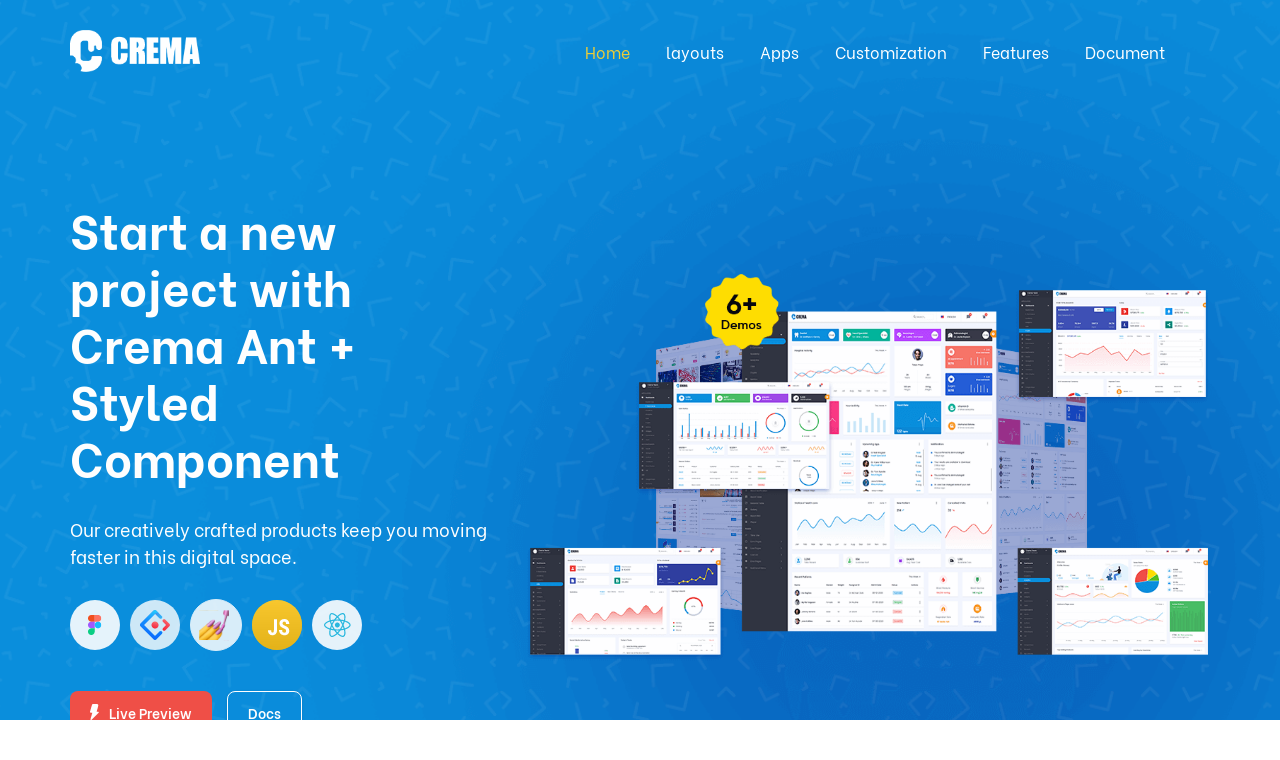

--- FILE ---
content_type: text/html; charset=utf-8
request_url: https://cremawork.com/ant/
body_size: 41392
content:
<!DOCTYPE html><html lang="en"><head><meta charSet="utf-8"/><meta http-equiv="x-ua-compatible" content="ie=edge"/><meta name="viewport" content="width=device-width, initial-scale=1, shrink-to-fit=no"/><style data-href="/styles.d0260d51882009c922fb.css" data-identity="gatsby-global-css">@font-face{font-family:Flaticon;font-style:normal;font-weight:400;src:url(/static/Flaticon-b7c4eb0801bbaac4374a5d27962d6c99.eot);src:url(/static/Flaticon-b7c4eb0801bbaac4374a5d27962d6c99.eot?#iefix) format("embedded-opentype"),url([data-uri]) format("woff2"),url(/static/Flaticon-ee459abd3ffb54ca275b0884578a63f9.woff) format("woff"),url(/static/Flaticon-740b5ebd3f68714487c6af175a973f7a.ttf) format("truetype"),url(/static/Flaticon-1ced46caa15e85b8d6b0acd44e8ac8ff.svg#Flaticon) format("svg")}@media screen and (-webkit-min-device-pixel-ratio:0){@font-face{font-family:Flaticon;src:url(/static/Flaticon-1ced46caa15e85b8d6b0acd44e8ac8ff.svg#Flaticon) format("svg")}}[class*=" flaticon-"]:after,[class*=" flaticon-"]:before,[class^=flaticon-]:after,[class^=flaticon-]:before{font-family:Flaticon;font-style:normal}.flaticon-flask:before{content:"\f100"}.flaticon-pencil-case:before{content:"\f101"}.flaticon-ruler:before{content:"\f102"}.flaticon-startup:before{content:"\f103"}.flaticon-creative:before{content:"\f104"}.flaticon-briefing:before{content:"\f105"}.flaticon-magnifying-glass:before{content:"\f106"}.flaticon-user:before{content:"\f107"}.flaticon-quotes:before{content:"\f108"}.flaticon-next:before{content:"\f109"}.flaticon-left-arrow:before{content:"\f10a"}.flaticon-plus-symbol:before{content:"\f10b"}.flaticon-minus-symbol:before{content:"\f10c"}.flaticon-trophy:before{content:"\f10d"}.flaticon-conversation:before{content:"\f10e"}.flaticon-atom:before{content:"\f10f"}.flaticon-link:before{content:"\f110"}.flaticon-battery:before{content:"\f111"}.flaticon-stopwatch:before{content:"\f112"}.flaticon-stopwatch-1:before{content:"\f113"}.flaticon-objective:before{content:"\f114"}.flaticon-facebook-logo:before{content:"\f115"}.flaticon-twitter-logo-silhouette:before{content:"\f116"}.flaticon-instagram:before{content:"\f117"}.flaticon-dribble-logo:before{content:"\f118"}.flaticon-tumblr-logo:before{content:"\f119"}.flaticon-youtube:before{content:"\f11a"}.flaticon-google-plus:before{content:"\f11b"}.flaticon-blockchain:before{content:"\f11c"}.flaticon-money-bag:before{content:"\f11d"}.flaticon-wallet:before{content:"\f11e"}.flaticon-security:before{content:"\f11f"}.flaticon-bitcoin:before{content:"\f120"}.flaticon-blockchain-1:before{content:"\f121"}.flaticon-annonymous:before{content:"\f122"}.flaticon-group:before{content:"\f123"}.flaticon-prototype:before{content:"\f124"}.flaticon-code:before{content:"\f125"}.flaticon-vectors:before{content:"\f126"}.flaticon-export:before{content:"\f127"}.flaticon-hourglass:before{content:"\f128"}.flaticon-trophy-1:before{content:"\f129"}.flaticon-upload:before{content:"\f12a"}.flaticon-settings:before{content:"\f12b"}.flaticon-strategy:before{content:"\f12c"}.react-responsive-modal-root{bottom:0;left:0;position:fixed;right:0;top:0;z-index:1000}.react-responsive-modal-overlay{background:rgba(0,0,0,.5);bottom:0;left:0;position:fixed;right:0;top:0;z-index:-1}.react-responsive-modal-container{height:100%;outline:0;overflow-x:hidden;overflow-y:auto;text-align:center}.react-responsive-modal-containerCenter:after{content:"";display:inline-block;height:100%;vertical-align:middle;width:0}.react-responsive-modal-modal{background:#fff;box-shadow:0 12px 15px 0 rgba(0,0,0,.25);display:inline-block;margin:1.2rem;max-width:800px;overflow-y:auto;padding:1.2rem;position:relative;text-align:left;vertical-align:middle}.react-responsive-modal-closeButton{background-color:transparent;border:none;cursor:pointer;display:flex;padding:0;position:absolute;right:14px;top:14px}@-webkit-keyframes react-responsive-modal-overlay-in{0%{opacity:0}to{opacity:1}}@keyframes react-responsive-modal-overlay-in{0%{opacity:0}to{opacity:1}}@-webkit-keyframes react-responsive-modal-overlay-out{0%{opacity:1}to{opacity:0}}@keyframes react-responsive-modal-overlay-out{0%{opacity:1}to{opacity:0}}@-webkit-keyframes react-responsive-modal-modal-in{0%{opacity:0;-webkit-transform:scale(.96);transform:scale(.96)}to{opacity:1;-webkit-transform:scale(100%);transform:scale(100%)}}@keyframes react-responsive-modal-modal-in{0%{opacity:0;-webkit-transform:scale(.96);transform:scale(.96)}to{opacity:1;-webkit-transform:scale(100%);transform:scale(100%)}}@-webkit-keyframes react-responsive-modal-modal-out{0%{opacity:1;-webkit-transform:scale(100%);transform:scale(100%)}to{opacity:0;-webkit-transform:scale(.96);transform:scale(.96)}}@keyframes react-responsive-modal-modal-out{0%{opacity:1;-webkit-transform:scale(100%);transform:scale(100%)}to{opacity:0;-webkit-transform:scale(.96);transform:scale(.96)}}.drawer{position:fixed;transition:width 0s ease .3s,height 0s ease .3s,-webkit-transform .3s cubic-bezier(.78,.14,.15,.86);transition:width 0s ease .3s,height 0s ease .3s,transform .3s cubic-bezier(.78,.14,.15,.86);transition:width 0s ease .3s,height 0s ease .3s,transform .3s cubic-bezier(.78,.14,.15,.86),-webkit-transform .3s cubic-bezier(.78,.14,.15,.86);z-index:9999}.drawer>*{transition:opacity .3s cubic-bezier(.78,.14,.15,.86),box-shadow .3s cubic-bezier(.78,.14,.15,.86),-webkit-transform .3s cubic-bezier(.78,.14,.15,.86);transition:transform .3s cubic-bezier(.78,.14,.15,.86),opacity .3s cubic-bezier(.78,.14,.15,.86),box-shadow .3s cubic-bezier(.78,.14,.15,.86);transition:transform .3s cubic-bezier(.78,.14,.15,.86),opacity .3s cubic-bezier(.78,.14,.15,.86),box-shadow .3s cubic-bezier(.78,.14,.15,.86),-webkit-transform .3s cubic-bezier(.78,.14,.15,.86)}.drawer.drawer-open{transition:-webkit-transform .3s cubic-bezier(.78,.14,.15,.86);transition:transform .3s cubic-bezier(.78,.14,.15,.86);transition:transform .3s cubic-bezier(.78,.14,.15,.86),-webkit-transform .3s cubic-bezier(.78,.14,.15,.86)}.drawer .drawer-mask{background:#000;height:0;left:0;opacity:0;position:absolute;top:0;transition:opacity .3s cubic-bezier(.78,.14,.15,.86),height 0s ease .3s;width:100%}.drawer-content-wrapper{background:#fff;position:absolute}.drawer-content{overflow:auto;position:relative;z-index:1}.drawer-handle{align-items:center;background:#fff;cursor:pointer;display:flex;font-size:16px;height:40px;justify-content:center;line-height:40px;position:absolute;text-align:center;top:72px;width:41px;z-index:0}.drawer-handle-icon{background:#333;height:2px;position:relative;transition:background .3s cubic-bezier(.78,.14,.15,.86);width:14px}.drawer-handle-icon:after,.drawer-handle-icon:before{background:#333;content:"";display:block;height:2px;position:absolute;transition:-webkit-transform .3s cubic-bezier(.78,.14,.15,.86);transition:transform .3s cubic-bezier(.78,.14,.15,.86);transition:transform .3s cubic-bezier(.78,.14,.15,.86),-webkit-transform .3s cubic-bezier(.78,.14,.15,.86);width:100%}.drawer-handle-icon:before{top:-5px}.drawer-handle-icon:after{top:5px}.drawer-left,.drawer-right{height:100%;width:0}.drawer-left .drawer-content,.drawer-left .drawer-content-wrapper,.drawer-right .drawer-content,.drawer-right .drawer-content-wrapper{height:100%}.drawer-left.drawer-open,.drawer-right.drawer-open{width:100%}.drawer-left.drawer-open.no-mask,.drawer-right.drawer-open.no-mask{width:0}.drawer-left{left:0;top:0}.drawer-left .drawer-handle{border-radius:0 4px 4px 0;right:-40px}.drawer-left .drawer-handle,.drawer-left.drawer-open .drawer-content-wrapper{box-shadow:2px 0 8px rgba(0,0,0,.15)}.drawer-right{right:0;top:0}.drawer-right .drawer-content-wrapper{right:0}.drawer-right .drawer-handle{border-radius:4px 0 0 4px;left:-40px}.drawer-right .drawer-handle,.drawer-right.drawer-open .drawer-content-wrapper{box-shadow:-2px 0 8px rgba(0,0,0,.15)}.drawer-right.drawer-open.no-mask{right:1px;-webkit-transform:translateX(1px);transform:translateX(1px)}.drawer-bottom,.drawer-top{height:0;width:100%}.drawer-bottom .drawer-content,.drawer-bottom .drawer-content-wrapper,.drawer-top .drawer-content,.drawer-top .drawer-content-wrapper{width:100%}.drawer-bottom .drawer-content,.drawer-bottom.drawer-open,.drawer-top .drawer-content,.drawer-top.drawer-open{height:100%}.drawer-bottom.drawer-open.no-mask,.drawer-top.drawer-open.no-mask{height:0}.drawer-bottom .drawer-handle,.drawer-top .drawer-handle{left:50%;margin-left:-20px}.drawer-top{left:0;top:0}.drawer-top .drawer-handle{border-radius:0 0 4px 4px;bottom:-40px;top:auto}.drawer-top .drawer-handle,.drawer-top.drawer-open .drawer-content-wrapper{box-shadow:0 2px 8px rgba(0,0,0,.15)}.drawer-bottom{bottom:0;left:0}.drawer-bottom .drawer-content-wrapper{bottom:0}.drawer-bottom .drawer-handle{border-radius:4px 4px 0 0;top:-40px}.drawer-bottom .drawer-handle,.drawer-bottom.drawer-open .drawer-content-wrapper{box-shadow:0 -2px 8px rgba(0,0,0,.15)}.drawer-bottom.drawer-open.no-mask{bottom:1px;-webkit-transform:translateY(1px);transform:translateY(1px)}.drawer.drawer-open .drawer-mask{height:100%;opacity:.3;transition:opacity .3s cubic-bezier(.78,.14,.15,.86)}.drawer.drawer-open .drawer-handle-icon{background:transparent}.drawer.drawer-open .drawer-handle-icon:before{-webkit-transform:translateY(5px) rotate(45deg);transform:translateY(5px) rotate(45deg)}.drawer.drawer-open .drawer-handle-icon:after{-webkit-transform:translateY(-5px) rotate(-45deg);transform:translateY(-5px) rotate(-45deg)}.glide{box-sizing:border-box;position:relative;width:100%}.glide *{box-sizing:inherit}.glide__slides,.glide__track{overflow:hidden}.glide__slides{-webkit-backface-visibility:hidden;backface-visibility:hidden;display:flex;flex-wrap:nowrap;list-style:none;margin:0;padding:0;position:relative;touch-action:pan-Y;-webkit-transform-style:preserve-3d;transform-style:preserve-3d;white-space:nowrap;width:100%;will-change:transform}.glide__slide,.glide__slides--dragging{-webkit-user-select:none;user-select:none}.glide__slide{-webkit-touch-callout:none;-webkit-tap-highlight-color:transparent;flex-shrink:0;height:100%;white-space:normal;width:100%}.glide__slide a{-webkit-user-drag:none;-webkit-user-select:none;user-select:none;-moz-user-select:none;-ms-user-select:none}.glide__arrows,.glide__bullets{-webkit-touch-callout:none;-webkit-user-select:none;user-select:none}.glide--rtl{direction:rtl}</style><meta name="generator" content="Gatsby 3.15.0"/><style data-styled="" data-styled-version="5.3.6">.fSjJdf{width:100%;display:-webkit-box;display:-webkit-flex;display:-ms-flexbox;display:flex;-webkit-align-items:center;-webkit-box-align:center;-ms-flex-align:center;align-items:center;-webkit-box-pack:justify;-webkit-justify-content:space-between;-ms-flex-pack:justify;justify-content:space-between;}/*!sc*/
.hfAacI{display:-webkit-box;display:-webkit-flex;display:-ms-flexbox;display:flex;-webkit-align-items:center;-webkit-box-align:center;-ms-flex-align:center;align-items:center;}/*!sc*/
data-styled.g1[id="Box__BoxWrapper-sc-1s032on-0"]{content:"fSjJdf,hfAacI,"}/*!sc*/
.fnhhmh{margin-top:0;margin-bottom:1rem;}/*!sc*/
data-styled.g2[id="Text__TextWrapper-sc-1ub5snj-0"]{content:"fnhhmh,"}/*!sc*/
.dMRpwj{margin-top:0;margin-bottom:1rem;font-weight:bold;}/*!sc*/
data-styled.g3[id="Heading__HeadingWrapper-sc-zo0pk6-0"]{content:"dMRpwj,"}/*!sc*/
.ekXCoe{display:block;max-width:100%;height:auto;max-width:50px;margin:0;}/*!sc*/
@media screen and (min-width:40em){.ekXCoe{max-width:55px;}}/*!sc*/
.kqPQWk{display:block;max-width:100%;height:auto;margin:0;}/*!sc*/
data-styled.g4[id="Image__ImageWrapper-sc-1nq4bsb-0"]{content:"ekXCoe,kqPQWk,"}/*!sc*/
.kUQTtZ{cursor:pointer;display:-webkit-inline-box;display:-webkit-inline-flex;display:-ms-inline-flexbox;display:inline-flex;-webkit-align-items:center;-webkit-box-align:center;-ms-flex-align:center;align-items:center;-webkit-box-pack:center;-webkit-justify-content:center;-ms-flex-pack:center;justify-content:center;color:#ffffff;background-color:#0090F1;min-height:46px;min-width:48px;border-radius:3px;font-family:inherit;font-size:16px;font-weight:500;-webkit-text-decoration:none;text-decoration:none;text-transform:capitalize;padding-top:8px;padding-bottom:8px;padding-left:15px;padding-right:15px;border:0;-webkit-transition:all 0.3s ease;transition:all 0.3s ease;color:#ffffff;background-color:#0090F1;border-color:#0090F1;border:1px solid;min-width:156px;font-size:14px;padding-left:30px;padding-right:30px;padding-top:14px;padding-bottom:14px;color:#fff;border-radius:30px;border-color:transparent;}/*!sc*/
.kUQTtZ span.btn-text{padding-left:5px;padding-right:5px;}/*!sc*/
.kUQTtZ span.btn-icon{display:-webkit-box;display:-webkit-flex;display:-ms-flexbox;display:flex;}/*!sc*/
.kUQTtZ span.btn-icon > div{display:-webkit-box !important;display:-webkit-flex !important;display:-ms-flexbox !important;display:flex !important;}/*!sc*/
.kUQTtZ:focus{outline:none;}/*!sc*/
.kUQTtZ.is-material{box-shadow:0px 1px 5px 0px rgba(0,0,0,0.2), 0px 2px 2px 0px rgba(0,0,0,0.14),0px 3px 1px -2px rgba(0,0,0,0.12);}/*!sc*/
.kUQTtZ.is-loading .btn-text{padding-left:8px;padding-right:8px;}/*!sc*/
.kUQTtZ.is-disabled{cursor:default;background-color:#C5C5C5;color:#333333;}/*!sc*/
.kUQTtZ.is-disabled:hover{background-color:#C5C5C5;color:#333333;box-shadow:none;border-color:#C5C5C5;}/*!sc*/
.kUQTtZ:hover{color:#ffffff;background-color:#0485db;border-color:#0485db;box-shadow:0px 8px 20px -6px rgba(42,162,117,0.57);}/*!sc*/
@media screen and (min-width:40em){.kUQTtZ{font-size:16px;padding-left:40px;padding-right:40px;}}/*!sc*/
data-styled.g5[id="buttonstyle__ButtonStyle-sc-1tknxe8-0"]{content:"kUQTtZ,"}/*!sc*/
::selection{background:#333333;color:#ffffff;}/*!sc*/
html{box-sizing:border-box;-ms-overflow-style:scrollbar;}/*!sc*/
*,*::before,*::after{box-sizing:inherit;}/*!sc*/
*{-webkit-font-smoothing:antialiased;-moz-osx-font-smoothing:grayscale;}/*!sc*/
*:focus{outline:none;}/*!sc*/
html,html a,h1,h2,h3,h4,h5,h6,a,p,li,dl,th,dt,input,textarea,span,div{-webkit-font-smoothing:antialiased;-moz-osx-font-smoothing:grayscale;text-shadow:1px 1px 1px rgba(0,0,0,0.004);}/*!sc*/
body{margin:0;padding:0;overflow-x:hidden;-webkit-tap-highlight-color:transparent;}/*!sc*/
ul{margin:0;padding:0;}/*!sc*/
li{list-style-type:none;}/*!sc*/
a{-webkit-text-decoration:none;text-decoration:none;}/*!sc*/
a:hover{-webkit-text-decoration:none;text-decoration:none;}/*!sc*/
.reuseModalHolder{padding:0 !important;}/*!sc*/
.reuseModalHolder.demo_switcher_modal{border:0 !important;background-color:rgba(16,30,77,0.9) !important;}/*!sc*/
.reuseModalHolder.demo_switcher_modal .innerRndComponent{border-radius:8px !important;}/*!sc*/
button.modalCloseBtn{position:fixed !important;z-index:999991 !important;background-color:transparent !important;top:10px !important;right:10px !important;min-width:34px !important;min-height:34px !important;padding:0 !important;}/*!sc*/
button.modalCloseBtn span.btn-icon{font-size:22px !important;-webkit-transform:rotate(45deg) !important;-ms-transform:rotate(45deg) !important;transform:rotate(45deg) !important;}/*!sc*/
button.modalCloseBtn.alt{border-radius:50% !important;z-index:999999 !important;padding:0 !important;-webkit-transition:all 0.3s ease !important;transition:all 0.3s ease !important;top:25px !important;right:30px !important;min-width:40px !important;min-height:40px !important;}/*!sc*/
button.modalCloseBtn.alt span.btn-icon{font-size:20px !important;}/*!sc*/
button.modalCloseBtn.alt:hover{opacity:0.88 !important;}/*!sc*/
data-styled.g10[id="sc-global-eYErdJ1"]{content:"sc-global-eYErdJ1,"}/*!sc*/
body{font-family:'Be Vietnam',sans-serif;font-size:16px;}/*!sc*/
h1,h2,h3,h4,h5,h6{font-family:'Be Vietnam',sans-serif;margin-top:0;margin-bottom:15px;line-height:1.2;font-weight:normal;}/*!sc*/
h1{font-size:44px;}/*!sc*/
h2{font-size:36px;}/*!sc*/
h3{font-size:32px;}/*!sc*/
h4{font-size:28px;}/*!sc*/
h5{font-size:24px;}/*!sc*/
h6{font-size:20px;}/*!sc*/
section{position:relative;}/*!sc*/
@media (max-width:767px){.drawer-content-wrapper{width:300px!important;}}/*!sc*/
.drawer-content-wrapper .drawer-content{padding:60px;display:-webkit-box;display:-webkit-flex;display:-ms-flexbox;display:flex;-webkit-flex-direction:column;-ms-flex-direction:column;flex-direction:column;-webkit-box-pack:justify;-webkit-justify-content:space-between;-ms-flex-pack:justify;justify-content:space-between;}/*!sc*/
@media (max-width:767px){.drawer-content-wrapper .drawer-content{padding:50px 40px 30px 40px;}}/*!sc*/
.drawer-content-wrapper .drawer-content .mobile_menu{margin-bottom:40px;-webkit-box-flex:1;-webkit-flex-grow:1;-ms-flex-positive:1;flex-grow:1;}/*!sc*/
@media (max-width:767px){.drawer-content-wrapper .drawer-content .mobile_menu{margin-bottom:30px;}}/*!sc*/
.drawer-content-wrapper .drawer-content .mobile_menu li{margin-bottom:35px;}/*!sc*/
@media (max-width:767px){.drawer-content-wrapper .drawer-content .mobile_menu li{margin-bottom:25px;}}/*!sc*/
.drawer-content-wrapper .drawer-content .mobile_menu li a{font-size:20px;font-weight:400;color:#343d48;position:relative;-webkit-transition:0.15s ease-in-out;transition:0.15s ease-in-out;}/*!sc*/
@media (max-width:767px){.drawer-content-wrapper .drawer-content .mobile_menu li a{font-size:18px;}}/*!sc*/
.drawer-content-wrapper .drawer-content .mobile_menu li a:hover{color:#0090F1;}/*!sc*/
.drawer-content-wrapper .drawer-content .mobile_menu li a:before{content:'';width:7px;height:7px;background:#0090F1;border-radius:50%;position:absolute;top:50%;left:-15px;-webkit-transform:translateY(-50%);-ms-transform:translateY(-50%);transform:translateY(-50%);opacity:0;}/*!sc*/
.drawer-content-wrapper .drawer-content .mobile_menu li.is-current a{color:#0090F1;}/*!sc*/
.drawer-content-wrapper .drawer-content .mobile_menu li.is-current a:before{opacity:1;}/*!sc*/
.drawer-content-wrapper .drawer-content .navbar_drawer_button button{width:100%;}/*!sc*/
.drawer-content-wrapper .reusecore-drawer__close{width:34px;height:34px;position:absolute;top:20px;right:20px;display:-webkit-box;display:-webkit-flex;display:-ms-flexbox;display:flex;-webkit-align-items:center;-webkit-box-align:center;-ms-flex-align:center;align-items:center;-webkit-box-pack:center;-webkit-justify-content:center;-ms-flex-pack:center;justify-content:center;cursor:pointer;}/*!sc*/
@media (max-width:767px){.drawer-content-wrapper .reusecore-drawer__close{top:15px;right:15px;}}/*!sc*/
.drawer-content-wrapper .reusecore-drawer__close:before{content:'\f10b';font-family:Flaticon;font-size:26px;color:#0090F1;-webkit-transform:rotate(45deg);-ms-transform:rotate(45deg);transform:rotate(45deg);display:block;}/*!sc*/
data-styled.g11[id="sc-global-irbBwS1"]{content:"sc-global-irbBwS1,"}/*!sc*/
.knriFH{min-height:100vh;display:-webkit-box;display:-webkit-flex;display:-ms-flexbox;display:flex;-webkit-flex-direction:column;-ms-flex-direction:column;flex-direction:column;}/*!sc*/
.knriFH .sticky-nav-active .saas_navbar{background:#fff;box-shadow:0px 3px 8px 0px rgba(43,83,135,0.08);padding:11.5px 0;}/*!sc*/
.knriFH .sticky-nav-active .saas_navbar .main_menu li a{color:#000;}/*!sc*/
.knriFH .sticky-nav-active .saas_navbar .main_menu li a:hover{color:#F04F47;}/*!sc*/
.knriFH .sticky-nav-active .saas_navbar .main_menu li.is-current a{color:#ee362d;}/*!sc*/
.knriFH .sticky-nav-active .saas_navbar .main-logo{display:block;}/*!sc*/
.knriFH .sticky-nav-active .saas_navbar .main-logo-white{display:none;}/*!sc*/
.knriFH .sticky-nav-active .hamburgMenu__bar > span{background:#0090F1;}/*!sc*/
.knriFH .saas_navbar{position:fixed;top:0;left:0;width:100%;-webkit-transition:0.35s ease-in-out;transition:0.35s ease-in-out;padding:30px 0;}/*!sc*/
.knriFH .saas_navbar .main-logo{display:none;}/*!sc*/
.knriFH .saas_navbar .main-logo img{max-width:130px;}/*!sc*/
.knriFH .saas_navbar .main-logo-white img{max-width:130px;}/*!sc*/
.knriFH .saas_navbar .main_menu{margin-right:20px;}/*!sc*/
@media (min-width:1280px){.knriFH .saas_navbar .main_menu{margin-right:40px;}}/*!sc*/
.knriFH .saas_navbar .main_menu li{display:inline-block;padding-left:13px;padding-right:13px;}/*!sc*/
.knriFH .saas_navbar .main_menu li:first-child{padding-left:0;}/*!sc*/
.knriFH .saas_navbar .main_menu li:last-child{padding-right:0;}/*!sc*/
.knriFH .saas_navbar .main_menu li.is-current a{color:rgb(237,205,55);}/*!sc*/
.knriFH .saas_navbar .main_menu li a{padding:5px;font-size:16px;font-weight:400;color:#fff;-webkit-transition:0.15s ease-in-out;transition:0.15s ease-in-out;}/*!sc*/
.knriFH .saas_navbar .main_menu li a:hover{color:rgb(237,205,55);}/*!sc*/
@media (max-width:990px){.knriFH .saas_navbar .main_menu{display:none;}}/*!sc*/
@media (max-width:990px){.knriFH .saas_navbar .navbar_button{display:none;}}/*!sc*/
@media (min-width:991px){.knriFH .saas_navbar .reusecore-drawer__handler{display:none !important;}}/*!sc*/
.knriFH .page-main-content{margin-top:50px;margin-bottom:30px;}/*!sc*/
@media only screen and (min-width:1200px){.knriFH .page-main-content{margin-top:70px;margin-bottom:50px;}}/*!sc*/
data-styled.g12[id="sassModernstyle__ContentWrapper-sc-lc8l23-0"]{content:"knriFH,"}/*!sc*/
.GyIgC{display:-webkit-box;display:-webkit-flex;display:-ms-flexbox;display:flex;-webkit-align-items:center;-webkit-box-align:center;-ms-flex-align:center;align-items:center;min-height:56px;padding:10px 16px;display:block;}/*!sc*/
data-styled.g14[id="navbarstyle__NavbarStyle-sc-1rcteql-0"]{content:"GyIgC,"}/*!sc*/
.bwmSSx{-webkit-text-decoration:none;text-decoration:none;display:inline-block;margin-right:1rem;margin:0;}/*!sc*/
data-styled.g15[id="Link__LinkWrapper-sc-ne2cwb-0"]{content:"bwmSSx,"}/*!sc*/
.olyDG{border:0;background:transparent;width:44px;height:30px;cursor:pointer;}/*!sc*/
.olyDG > span{display:block;width:100%;height:2px;margin:4px 0;float:right;background-color:#000;-webkit-transition:all 0.3s ease;transition:all 0.3s ease;}/*!sc*/
.olyDG > span:first-child{margin-top:0;}/*!sc*/
.olyDG > span:last-child{width:calc(100% - 10px);margin-bottom:0;}/*!sc*/
.olyDG:focus,.olyDG:hover{outline:none;}/*!sc*/
.olyDG:focus > span:last-child,.olyDG:hover > span:last-child{width:100%;}/*!sc*/
.olyDG:focus > span:first-child,.olyDG.active > span:first-child{-webkit-transform:rotate(45deg);-ms-transform:rotate(45deg);transform:rotate(45deg);-webkit-transform-origin:8px 50%;-ms-transform-origin:8px 50%;transform-origin:8px 50%;}/*!sc*/
.olyDG:focus > span:nth-child(2),.olyDG.active > span:nth-child(2){display:none;}/*!sc*/
.olyDG:focus > span:last-child,.olyDG.active > span:last-child{width:100%;-webkit-transform:rotate(-45deg);-ms-transform:rotate(-45deg);transform:rotate(-45deg);-webkit-transform-origin:9px 50%;-ms-transform-origin:9px 50%;transform-origin:9px 50%;}/*!sc*/
data-styled.g16[id="hamburgMenustyle__HamburgMenuWrapper-sc-g8b2c8-0"]{content:"olyDG,"}/*!sc*/
.kIUHkb{margin-left:auto;margin-right:auto;padding-left:15px;padding-right:15px;}/*!sc*/
@media (min-width:768px){.kIUHkb{max-width:750px;width:100%;}}/*!sc*/
@media (min-width:992px){.kIUHkb{max-width:970px;width:100%;}}/*!sc*/
@media (min-width:1280px){.kIUHkb{max-width:1170px;width:100%;}}/*!sc*/
@media (min-width:1560px){.kIUHkb{max-width:1400px;width:100%;}}/*!sc*/
@media (min-width:1920px){.kIUHkb{max-width:1400px;width:100%;}}/*!sc*/
.kIUHkb .blockTitle{text-align:center;margin-bottom:50px;max-width:700px;margin-left:auto;margin-right:auto;}/*!sc*/
@media (max-width:767px){.kIUHkb .blockTitle{margin-bottom:33px;}}/*!sc*/
.kIUHkb .blockTitle h2{margin:0;font-style:normal;font-weight:500;font-size:26px;line-height:1;-webkit-letter-spacing:-0.03em;-moz-letter-spacing:-0.03em;-ms-letter-spacing:-0.03em;letter-spacing:-0.03em;color:#09131f;}/*!sc*/
.kIUHkb .blockTitle p{font-style:normal;font-weight:normal;font-size:16px;line-height:1.4;color:#858b91;margin:0;margin-top:20px;}/*!sc*/
data-styled.g17[id="style__ContainerWrapper-sc-nadz9i-0"]{content:"kIUHkb,"}/*!sc*/
.cHvIgD{padding:120px 0 80px;background-image:url(/static/banner-bg-f78dfc34bf82c1dcc88e5c0d25e7aa2c.png);background-repeat:no-repeat;background-position:top center;background-size:cover;overflow:hidden;margin-bottom:30px;}/*!sc*/
@media (min-width:576px){.cHvIgD{padding:150px 0 50px;}}/*!sc*/
@media (min-width:768px){.cHvIgD{padding-top:180px;}}/*!sc*/
@media (min-width:1200px){.cHvIgD{margin-bottom:50px;padding-top:200px;padding-bottom:100px;}}/*!sc*/
.cHvIgD img{max-width:100%;height:auto;display:block;}/*!sc*/
.cHvIgD .banner-shape{z-index:2;}/*!sc*/
data-styled.g18[id="bannerstyle__BannerWrapper-sc-1bvx5xn-0"]{content:"cHvIgD,"}/*!sc*/
.jcjbvM{display:-webkit-box;display:-webkit-flex;display:-ms-flexbox;display:flex;-webkit-align-items:center;-webkit-box-align:center;-ms-flex-align:center;align-items:center;-webkit-flex-wrap:wrap;-ms-flex-wrap:wrap;flex-wrap:wrap;}/*!sc*/
.jcjbvM .banner-content{color:#fff;font-size:16px;margin-bottom:30px;}/*!sc*/
@media (min-width:992px){.jcjbvM .banner-content{width:45%;font-size:18px;margin-bottom:0;}}/*!sc*/
@media (min-width:1200px){.jcjbvM .banner-content{width:40%;padding:0 30px 0 0;}}/*!sc*/
@media (min-width:1600px){.jcjbvM .banner-content{padding:0 130px 0 100px;}}/*!sc*/
.jcjbvM .banner-content h1{font-size:32px;color:#fff;margin-bottom:30px;}/*!sc*/
@media (min-width:768px){.jcjbvM .banner-content h1{font-size:36px;}}/*!sc*/
@media (min-width:992px){.jcjbvM .banner-content h1{font-size:40px;}}/*!sc*/
@media (min-width:1200px){.jcjbvM .banner-content h1{font-size:48px;}}/*!sc*/
@media (min-width:1600px){.jcjbvM .banner-content h1{font-size:54px;}}/*!sc*/
@media (min-width:992px){.jcjbvM .banner-thumb{width:55%;}}/*!sc*/
@media (min-width:1200px){.jcjbvM .banner-thumb{width:60%;}}/*!sc*/
data-styled.g19[id="bannerstyle__BannerMainWrapper-sc-1bvx5xn-1"]{content:"jcjbvM,"}/*!sc*/
.gPjvZp{margin-top:10px;display:-webkit-box;display:-webkit-flex;display:-ms-flexbox;display:flex;-webkit-align-items:center;-webkit-box-align:center;-ms-flex-align:center;align-items:center;}/*!sc*/
@media (min-width:992px){.gPjvZp{margin-top:20px;}}/*!sc*/
@media (min-width:1200px){.gPjvZp{margin-top:30px;}}/*!sc*/
.gPjvZp .btn{font-weight:600;background-color:rgb(240,79,71);color:#fff;border-radius:8px;font-size:14px;text-align:center;padding:8px 20px 10px;display:-webkit-inline-box;display:-webkit-inline-flex;display:-ms-inline-flexbox;display:inline-flex;-webkit-align-items:center;-webkit-box-align:center;-ms-flex-align:center;align-items:center;}/*!sc*/
@media (min-width:768px){.gPjvZp .btn{min-height:40px;}}/*!sc*/
@media (min-width:1200px){.gPjvZp .btn{min-height:44px;}}/*!sc*/
.gPjvZp .btn:hover,.gPjvZp .btn:focus{background-color:rgb(200,52,44);color:#fff;}/*!sc*/
.gPjvZp .btn:not(:first-child){margin-left:15px;}/*!sc*/
.gPjvZp .btn .btn-text{padding-left:10px;}/*!sc*/
.gPjvZp .btn-white{background-color:transparent;border:solid 1px #fff;color:#fff;box-shadow:0px 1px 3px rgba(0,0,0,0.1),0px 1px 2px rgba(0,0,0,0.06);}/*!sc*/
.gPjvZp .btn-white:hover,.gPjvZp .btn-white:focus{border-color:#fcfcfc;background-color:transparent;color:#fcfcfc;}/*!sc*/
data-styled.g20[id="bannerstyle__BannerButtonWrapper-sc-1bvx5xn-2"]{content:"gPjvZp,"}/*!sc*/
.hcAcAZ{display:-webkit-box;display:-webkit-flex;display:-ms-flexbox;display:flex;-webkit-align-items:center;-webkit-box-align:center;-ms-flex-align:center;align-items:center;-webkit-flex-wrap:wrap;-ms-flex-wrap:wrap;flex-wrap:wrap;margin-top:20px;margin-left:-5px;margin-right;-5px;}/*!sc*/
@media (min-width:1200px){.hcAcAZ{margin-top:30px;}}/*!sc*/
.hcAcAZ li{padding-left:5px;padding-right:5px;margin-bottom:10px;}/*!sc*/
.hcAcAZ img{max-width:100%;height:auto;display:block;}/*!sc*/
data-styled.g21[id="indexstyle__BrandList-sc-u7qie3-0"]{content:"hcAcAZ,"}/*!sc*/
.daiorq{margin-bottom:60px;}/*!sc*/
@media (min-width:1200px){.daiorq{margin-bottom:100px;}}/*!sc*/
data-styled.g22[id="indexstyle__BestInClassWrapper-sc-10zalzg-0"]{content:"daiorq,"}/*!sc*/
.rFRsZ{display:-webkit-box;display:-webkit-flex;display:-ms-flexbox;display:flex;-webkit-flex-direction:column;-ms-flex-direction:column;flex-direction:column;}/*!sc*/
@media (min-width:992px){.rFRsZ{-webkit-flex-direction:row;-ms-flex-direction:row;flex-direction:row;}}/*!sc*/
.rFRsZ .best-in-panel{width:100%;}/*!sc*/
@media (min-width:992px){.rFRsZ .best-in-panel{-webkit-order:1;-ms-flex-order:1;order:1;width:60%;}}/*!sc*/
.rFRsZ .best-in-panel-item:not(:last-child){margin-bottom:30px;}/*!sc*/
.rFRsZ .best-in-content{width:100%;margin-bottom:30px;font-size:14px;color:#757575;}/*!sc*/
@media (min-width:992px){.rFRsZ .best-in-content{-webkit-order:2;-ms-flex-order:2;order:2;width:40%;padding:0 0 0 40px;margin-bottom:0;position:-webkit-sticky;position:sticky;top:130px;bottom:0;z-index:2;-webkit-align-self:flex-start;-ms-flex-item-align:start;align-self:flex-start;}}/*!sc*/
@media (min-width:1200px){.rFRsZ .best-in-content{padding:0 0 0 60px;}}/*!sc*/
@media (min-width:1600px){.rFRsZ .best-in-content{padding:0 80px;}}/*!sc*/
.rFRsZ .best-in-content h5{font-weight:800;font-size:14px;line-height:20px;-webkit-letter-spacing:0.1em;-moz-letter-spacing:0.1em;-ms-letter-spacing:0.1em;letter-spacing:0.1em;text-transform:uppercase;color:#0090F1;margin-bottom:10px;}/*!sc*/
.rFRsZ .best-in-content h2{font-weight:800;font-size:24px;line-height:48px;color:#313541;margin-bottom:10px;}/*!sc*/
@media (min-width:992px){.rFRsZ .best-in-content h2{font-size:26px;}}/*!sc*/
@media (min-width:1200px){.rFRsZ .best-in-content h2{font-size:30px;margin-bottom:15px;}}/*!sc*/
@media (min-width:1600px){.rFRsZ .best-in-content h2{font-size:34px;margin-bottom:20px;}}/*!sc*/
.rFRsZ .best-in-content p{margin-bottom:10px;}/*!sc*/
@media (min-width:992px){.rFRsZ .best-in-content p{margin-bottom:20px;}}/*!sc*/
@media (min-width:1200px){.rFRsZ .best-in-content p{margin-bottom:30px;}}/*!sc*/
data-styled.g23[id="indexstyle__BestInClassMainWrapper-sc-10zalzg-1"]{content:"rFRsZ,"}/*!sc*/
.bMQAgl{margin-top:10px;display:-webkit-box;display:-webkit-flex;display:-ms-flexbox;display:flex;-webkit-align-items:center;-webkit-box-align:center;-ms-flex-align:center;align-items:center;}/*!sc*/
@media (min-width:992px){.bMQAgl{margin-top:20px;}}/*!sc*/
@media (min-width:1200px){.bMQAgl{margin-top:30px;}}/*!sc*/
.bMQAgl .btn{font-weight:600;background-color:#0090F1;color:#fff;border-radius:8px;font-size:14px;text-align:center;padding:8px 20px 10px;display:-webkit-inline-box;display:-webkit-inline-flex;display:-ms-inline-flexbox;display:inline-flex;-webkit-align-items:center;-webkit-box-align:center;-ms-flex-align:center;align-items:center;}/*!sc*/
@media (min-width:768px){.bMQAgl .btn{min-height:40px;}}/*!sc*/
@media (min-width:1200px){.bMQAgl .btn{min-height:44px;}}/*!sc*/
.bMQAgl .btn:hover,.bMQAgl .btn:focus{background-color:#0485db;color:#fff;}/*!sc*/
.bMQAgl .btn:not(:first-child){margin-left:15px;}/*!sc*/
.bMQAgl .btn .btn-text{padding-left:10px;}/*!sc*/
.bMQAgl .btn-white{background-color:#fff;color:#0090F1;box-shadow:0px 1px 3px rgba(0,0,0,0.1),0px 1px 2px rgba(0,0,0,0.06);}/*!sc*/
.bMQAgl .btn-white:hover,.bMQAgl .btn-white:focus{background-color:#0485db;color:#fff;}/*!sc*/
data-styled.g25[id="indexstyle__BestInButtonWrapper-sc-10zalzg-3"]{content:"bMQAgl,"}/*!sc*/
.dNaaIX{margin-top:0;margin-bottom:1rem;font-weight:bold;}/*!sc*/
data-styled.g26[id="Heading__HeadingWrapper-sc-ko8fo5-0"]{content:"dNaaIX,"}/*!sc*/
.drWCax{margin-top:0;margin-bottom:1rem;}/*!sc*/
data-styled.g27[id="Text__TextWrapper-sc-ifl89v-0"]{content:"drWCax,"}/*!sc*/
.iEdfuq{box-shadow:0px 0px 30px 10px rgba(160,165,185,0.1);border-radius:8px;padding:30px 15px 20px;font-weight:500;font-size:14px;color:#757575;background-color:#fff;}/*!sc*/
.iEdfuq .layout-thumb{margin-bottom:20px;}/*!sc*/
.iEdfuq h4{font-weight:bold;font-size:16px;color:#313541;margin-bottom:8px;}/*!sc*/
.iEdfuq p{margin-bottom:0;}/*!sc*/
data-styled.g28[id="indexstyle__LayoutCardWrapper-sc-tl6750-0"]{content:"iEdfuq,"}/*!sc*/
.RsEqy{position:absolute;left:0;top:0;width:100%;height:100%;z-index:1;-webkit-transition:all 0.3s ease;transition:all 0.3s ease;display:-webkit-box;display:-webkit-flex;display:-ms-flexbox;display:flex;-webkit-align-items:center;-webkit-box-align:center;-ms-flex-align:center;align-items:center;-webkit-box-pack:center;-webkit-justify-content:center;-ms-flex-pack:center;justify-content:center;-webkit-flex-wrap:wrap;-ms-flex-wrap:wrap;flex-wrap:wrap;-webkit-transform:scale(1);-ms-transform:scale(1);transform:scale(1);opacity:0;visibility:hidden;border-radius:8px;}/*!sc*/
.RsEqy a{color:#F04F47;background-color:#ffffff;padding:10px 20px;font-size:14px;text-transform:uppercase;font-weight:600;}/*!sc*/
.RsEqy a:not(:first-child){border-left:1px solid #0A8FDC;}/*!sc*/
.RsEqy a:first-child{border-top-left-radius:30px;border-bottom-left-radius:30px;}/*!sc*/
.RsEqy a:last-child{border-top-right-radius:30px;border-bottom-right-radius:30px;}/*!sc*/
@media (max-width:576px){.RsEqy a{font-size:12px;}}/*!sc*/
@media (max-width:479px){.RsEqy a{font-size:10px;}}/*!sc*/
.imageButtonHover:hover .indexstyle__ImageHoverButtonWrapper-sc-1vmpj5e-0{opacity:1;visibility:visible;-webkit-transform:scale(1);-ms-transform:scale(1);transform:scale(1);}/*!sc*/
data-styled.g29[id="indexstyle__ImageHoverButtonWrapper-sc-1vmpj5e-0"]{content:"RsEqy,"}/*!sc*/
.kIzmRM{margin-bottom:30px;}/*!sc*/
@media (min-width:992px){.kIzmRM{margin-bottom:60px;}}/*!sc*/
data-styled.g30[id="indexstyle__ApplicationWrapper-sc-9x5loj-0"]{content:"kIzmRM,"}/*!sc*/
.eGfeZM{padding:20px;display:-webkit-box;display:-webkit-flex;display:-ms-flexbox;display:flex;-webkit-flex-direction:column;-ms-flex-direction:column;flex-direction:column;position:relative;}/*!sc*/
@media (min-width:576px){.eGfeZM{padding:30px;}}/*!sc*/
@media (min-width:992px){.eGfeZM{padding:50px;-webkit-flex-direction:row;-ms-flex-direction:row;flex-direction:row;}}/*!sc*/
@media (min-width:1200px){.eGfeZM{padding:60px;}}/*!sc*/
@media (min-width:1600px){.eGfeZM{padding:100px;}}/*!sc*/
.eGfeZM:before{content:'';position:absolute;left:0;top:0;z-index:1;width:100%;height:100%;background:linear-gradient(180deg,#0090F1 33.85%,rgba(0,144,241,0.6) 78.12%,rgba(0,144,241,0) 100%);border-radius:20px;opacity:0.08;}/*!sc*/
.eGfeZM > *{position:relative;z-index:3;}/*!sc*/
.eGfeZM .application-panel{width:100%;}/*!sc*/
@media (min-width:992px){.eGfeZM .application-panel{width:60%;}}/*!sc*/
.eGfeZM .application-panel-item:not(:last-child){margin-bottom:20px;}/*!sc*/
@media (min-width:576px){.eGfeZM .application-panel-item:not(:last-child){margin-bottom:30px;}}/*!sc*/
.eGfeZM .application-content{width:100%;margin-bottom:30px;font-size:14px;color:#757575;}/*!sc*/
@media (min-width:992px){.eGfeZM .application-content{width:40%;padding-right:40px;margin-bottom:0;position:-webkit-sticky;position:sticky;top:130px;bottom:0;z-index:2;-webkit-align-self:flex-start;-ms-flex-item-align:start;align-self:flex-start;}}/*!sc*/
@media (min-width:1200px){.eGfeZM .application-content{padding-right:70px;}}/*!sc*/
@media (min-width:1600px){.eGfeZM .application-content{padding-right:100px;}}/*!sc*/
.eGfeZM .application-content h5{font-weight:800;font-size:14px;line-height:20px;-webkit-letter-spacing:0.1em;-moz-letter-spacing:0.1em;-ms-letter-spacing:0.1em;letter-spacing:0.1em;text-transform:uppercase;color:#0090F1;margin-bottom:5px;}/*!sc*/
.eGfeZM .application-content h2{font-weight:800;font-size:24px;line-height:48px;color:#313541;margin-bottom:10px;}/*!sc*/
@media (min-width:992px){.eGfeZM .application-content h2{font-size:26px;}}/*!sc*/
@media (min-width:1200px){.eGfeZM .application-content h2{font-size:30px;margin-bottom:15px;}}/*!sc*/
@media (min-width:1600px){.eGfeZM .application-content h2{font-size:34px;margin-bottom:20px;}}/*!sc*/
.eGfeZM .application-content p{margin-bottom:10px;}/*!sc*/
@media (min-width:992px){.eGfeZM .application-content p{margin-bottom:20px;}}/*!sc*/
@media (min-width:1200px){.eGfeZM .application-content p{margin-bottom:30px;}}/*!sc*/
data-styled.g31[id="indexstyle__ApplicationMainWrapper-sc-9x5loj-1"]{content:"eGfeZM,"}/*!sc*/
.KQmiA{position:relative;}/*!sc*/
.KQmiA .application-menu{position:relative;}/*!sc*/
.KQmiA .application-menu li{margin-bottom:1px;list-style-type:decimal-leading-zero;list-style-position:inside;border-radius:8px;font-weight:600;font-size:14px;color:rgba(49,53,65,0.7);padding:15px;}/*!sc*/
@media (min-width:992px){.KQmiA .application-menu li{padding:15px 20px;}}/*!sc*/
@media (min-width:1920px){.KQmiA .application-menu li{padding:20px;}}/*!sc*/
.KQmiA .application-menu li:hover,.KQmiA .application-menu li:focus{color:#313541;}/*!sc*/
.KQmiA .application-menu li a{color:inherit;margin-left:15px;}/*!sc*/
.KQmiA .application-menu li.is-current{background:#FFFFFF;box-shadow:0px 0px 30px 10px rgba(160,165,185,0.1);}/*!sc*/
data-styled.g32[id="indexstyle__ApplicationMenuWrapper-sc-9x5loj-2"]{content:"KQmiA,"}/*!sc*/
.hYBfRT{box-shadow:0px 0px 30px 10px rgba(160,165,185,0.1);border-radius:8px;padding:20px 15px;font-weight:500;font-size:14px;color:#757575;background-color:#fff;}/*!sc*/
.hYBfRT .application-thumb{margin-bottom:20px;}/*!sc*/
.hYBfRT h4{font-weight:bold;font-size:16px;color:#313541;margin-bottom:8px;}/*!sc*/
.hYBfRT p{margin-bottom:0;}/*!sc*/
data-styled.g33[id="indexstyle__ApplicationCardWrapper-sc-yaqtps-0"]{content:"hYBfRT,"}/*!sc*/
.fsNtJD{padding:60px 0;background-color:#F4F7FE;color:#757575;}/*!sc*/
@media (min-width:1200px){.fsNtJD{padding:80px 0;}}/*!sc*/
data-styled.g34[id="indexstyle__OtherPagesWrapper-sc-170nwrn-0"]{content:"fsNtJD,"}/*!sc*/
.NyiGh{display:-webkit-box;display:-webkit-flex;display:-ms-flexbox;display:flex;-webkit-flex-direction:column;-ms-flex-direction:column;flex-direction:column;}/*!sc*/
@media (min-width:992px){.NyiGh{-webkit-flex-direction:row;-ms-flex-direction:row;flex-direction:row;}}/*!sc*/
.NyiGh .other-pages-content{font-weight:500;font-size:14px;padding-left:15px;padding-right:15px;width:100%;margin-bottom:20px;}/*!sc*/
@media (min-width:992px){.NyiGh .other-pages-content{width:45%;margin-bottom:0;position:-webkit-sticky;position:sticky;top:130px;bottom:0;z-index:2;-webkit-align-self:flex-start;-ms-flex-item-align:start;align-self:flex-start;-webkit-order:2;-ms-flex-order:2;order:2;}}/*!sc*/
@media (min-width:1200px){.NyiGh .other-pages-content{width:40%;padding-left:45px;}}/*!sc*/
@media (min-width:1600px){.NyiGh .other-pages-content{padding-left:65px;}}/*!sc*/
.NyiGh .other-pages-content h5{font-weight:800;font-size:14px;-webkit-letter-spacing:0.1em;-moz-letter-spacing:0.1em;-ms-letter-spacing:0.1em;letter-spacing:0.1em;text-transform:uppercase;margin-bottom:12px;color:#0090F1;}/*!sc*/
.NyiGh .other-pages-content h2{font-weight:800;font-size:26px;margin-bottom:20px;color:#313541;}/*!sc*/
@media (min-width:992px){.NyiGh .other-pages-content h2{font-size:30px;}}/*!sc*/
@media (min-width:1200px){.NyiGh .other-pages-content h2{font-size:34px;}}/*!sc*/
.NyiGh .other-pages-thumb{padding-left:15px;padding-right:15px;width:100%;}/*!sc*/
@media (min-width:992px){.NyiGh .other-pages-thumb{width:55%;-webkit-order:1;-ms-flex-order:1;order:1;}}/*!sc*/
@media (min-width:1200px){.NyiGh .other-pages-thumb{width:60%;}}/*!sc*/
.NyiGh .other-pages-thumb-item{box-shadow:0px 0px 30px 10px rgba(160,165,185,0.1);border-radius:8px;padding:20px 15px;font-weight:500;font-size:14px;color:#757575;background-color:#fff;margin-bottom:15px;}/*!sc*/
data-styled.g35[id="indexstyle__OtherPagesMainWrapper-sc-170nwrn-1"]{content:"NyiGh,"}/*!sc*/
.cJGAaf{background-color:#0090F1;padding:60px 0;color:#fff;}/*!sc*/
@media (min-width:1200px){.cJGAaf{padding:100px 0;}}/*!sc*/
data-styled.g36[id="indexstyle__CustomizationWrapper-sc-sjlsa4-0"]{content:"cJGAaf,"}/*!sc*/
.dJpCHM{display:-webkit-box;display:-webkit-flex;display:-ms-flexbox;display:flex;-webkit-flex-direction:column;-ms-flex-direction:column;flex-direction:column;}/*!sc*/
@media (min-width:992px){.dJpCHM{-webkit-flex-direction:row;-ms-flex-direction:row;flex-direction:row;}}/*!sc*/
.dJpCHM .customization-content{font-weight:500;font-size:14px;padding-left:15px;padding-right:15px;width:100%;margin-bottom:20px;}/*!sc*/
@media (min-width:992px){.dJpCHM .customization-content{width:45%;margin-bottom:0;position:-webkit-sticky;position:sticky;top:130px;bottom:0;z-index:2;-webkit-align-self:flex-start;-ms-flex-item-align:start;align-self:flex-start;}}/*!sc*/
@media (min-width:1200px){.dJpCHM .customization-content{width:40%;}}/*!sc*/
.dJpCHM .customization-content h5{font-weight:800;font-size:14px;-webkit-letter-spacing:0.1em;-moz-letter-spacing:0.1em;-ms-letter-spacing:0.1em;letter-spacing:0.1em;text-transform:uppercase;margin-bottom:12px;}/*!sc*/
.dJpCHM .customization-content h2{font-weight:800;font-size:26px;margin-bottom:20px;}/*!sc*/
@media (min-width:992px){.dJpCHM .customization-content h2{font-size:30px;}}/*!sc*/
@media (min-width:1200px){.dJpCHM .customization-content h2{font-size:34px;}}/*!sc*/
.dJpCHM .customization-thumb{padding-left:15px;padding-right:15px;width:100%;}/*!sc*/
@media (min-width:992px){.dJpCHM .customization-thumb{width:55%;}}/*!sc*/
@media (min-width:1200px){.dJpCHM .customization-thumb{width:60%;}}/*!sc*/
.dJpCHM .customization-thumb-item{box-shadow:0px 0px 30px 10px rgba(160,165,185,0.1);border-radius:8px;padding:20px 15px;font-weight:500;font-size:14px;color:#757575;background-color:#fff;margin-bottom:15px;}/*!sc*/
data-styled.g37[id="indexstyle__CustomizationMainWrapper-sc-sjlsa4-1"]{content:"dJpCHM,"}/*!sc*/
.bCgYLh{position:relative;margin-top:20px;}/*!sc*/
@media (min-width:1200px){.bCgYLh{margin-top:40px;}}/*!sc*/
.bCgYLh li{margin-bottom:15px;}/*!sc*/
data-styled.g38[id="indexstyle__CustomizationListWrapper-sc-sjlsa4-2"]{content:"bCgYLh,"}/*!sc*/
.eYpOKV{font-weight:600;font-size:16px;display:-webkit-box;display:-webkit-flex;display:-ms-flexbox;display:flex;-webkit-align-items:center;-webkit-box-align:center;-ms-flex-align:center;align-items:center;}/*!sc*/
.eYpOKV img{margin-right:16px;}/*!sc*/
.eYpOKV p{margin:0;}/*!sc*/
data-styled.g39[id="indexstyle__CustomizationItemWrapper-sc-fh1o0b-0"]{content:"eYpOKV,"}/*!sc*/
.cQvXkp{padding:60px 0;background-color:#F4F7FE;color:#757575;margin-bottom:60px;}/*!sc*/
@media (min-width:1200px){.cQvXkp{margin-bottom:100px;padding:100px 0;}}/*!sc*/
data-styled.g40[id="indexstyle__SelectedMenuWrapper-sc-1ety9ux-0"]{content:"cQvXkp,"}/*!sc*/
.dnbcTv{display:-webkit-box;display:-webkit-flex;display:-ms-flexbox;display:flex;-webkit-flex-direction:column;-ms-flex-direction:column;flex-direction:column;}/*!sc*/
@media (min-width:992px){.dnbcTv{-webkit-flex-direction:row;-ms-flex-direction:row;flex-direction:row;}}/*!sc*/
.dnbcTv .selected-menu-content{font-weight:500;font-size:14px;padding-left:15px;padding-right:15px;width:100%;margin-bottom:20px;}/*!sc*/
@media (min-width:992px){.dnbcTv .selected-menu-content{width:45%;margin-bottom:0;position:-webkit-sticky;position:sticky;top:130px;bottom:0;z-index:2;-webkit-align-self:flex-start;-ms-flex-item-align:start;align-self:flex-start;-webkit-order:2;-ms-flex-order:2;order:2;}}/*!sc*/
@media (min-width:1200px){.dnbcTv .selected-menu-content{width:40%;padding-left:45px;}}/*!sc*/
@media (min-width:1600px){.dnbcTv .selected-menu-content{padding-left:65px;}}/*!sc*/
.dnbcTv .selected-menu-content h5{font-weight:800;font-size:14px;-webkit-letter-spacing:0.1em;-moz-letter-spacing:0.1em;-ms-letter-spacing:0.1em;letter-spacing:0.1em;text-transform:uppercase;margin-bottom:12px;color:#0090F1;}/*!sc*/
.dnbcTv .selected-menu-content h2{font-weight:800;font-size:26px;margin-bottom:20px;color:#313541;}/*!sc*/
@media (min-width:992px){.dnbcTv .selected-menu-content h2{font-size:30px;}}/*!sc*/
@media (min-width:1200px){.dnbcTv .selected-menu-content h2{font-size:34px;}}/*!sc*/
.dnbcTv .selected-menu-thumb{padding-left:15px;padding-right:15px;width:100%;}/*!sc*/
@media (min-width:992px){.dnbcTv .selected-menu-thumb{width:55%;-webkit-order:1;-ms-flex-order:1;order:1;}}/*!sc*/
@media (min-width:1200px){.dnbcTv .selected-menu-thumb{width:60%;}}/*!sc*/
.dnbcTv .selected-menu-thumb-item{box-shadow:0px 0px 30px 10px rgba(160,165,185,0.1);border-radius:8px;padding:20px 15px;font-weight:500;font-size:14px;color:#757575;background-color:#fff;margin-bottom:15px;}/*!sc*/
data-styled.g41[id="indexstyle__SelectedMenuMainWrapper-sc-1ety9ux-1"]{content:"dnbcTv,"}/*!sc*/
.bMHusB{margin-bottom:10px;}/*!sc*/
@media (min-width:1200px){.bMHusB{margin-bottom:30px;}}/*!sc*/
data-styled.g42[id="indexstyle__PowerfulServerSection-sc-1bx4x19-0"]{content:"bMHusB,"}/*!sc*/
.cZyvSE{margin-bottom:40px;text-align:center;}/*!sc*/
@media only screen and (min-width:1200px){.cZyvSE{margin-bottom:70px;}}/*!sc*/
.cZyvSE h5{font-weight:800;font-size:14px;text-align:center;-webkit-letter-spacing:0.1em;-moz-letter-spacing:0.1em;-ms-letter-spacing:0.1em;letter-spacing:0.1em;text-transform:uppercase;color:#0090F1;}/*!sc*/
.cZyvSE h2{font-weight:800;font-size:24px;text-align:center;color:#000000;}/*!sc*/
@media only screen and (min-width:992px){.cZyvSE h2{font-size:30px;}}/*!sc*/
@media only screen and (min-width:1200px){.cZyvSE h2{font-size:34px;}}/*!sc*/
data-styled.g43[id="indexstyle__PowerfulServerHeaderWrapper-sc-1bx4x19-1"]{content:"cZyvSE,"}/*!sc*/
.hXyKHu{display:-webkit-box;display:-webkit-flex;display:-ms-flexbox;display:flex;-webkit-align-items:center;-webkit-box-align:center;-ms-flex-align:center;align-items:center;-webkit-flex-wrap:wrap;-ms-flex-wrap:wrap;flex-wrap:wrap;-webkit-box-pack:center;-webkit-justify-content:center;-ms-flex-pack:center;justify-content:center;margin-left:-15px;margin-right:-15px;}/*!sc*/
.hXyKHu .powerful-server-item{padding-left:15px;padding-right:15px;margin-bottom:30px;width:100%;}/*!sc*/
@media only screen and (min-width:768px){.hXyKHu .powerful-server-item{width:50%;}}/*!sc*/
@media only screen and (min-width:1200px){.hXyKHu .powerful-server-item{width:33.33%;}}/*!sc*/
data-styled.g44[id="indexstyle__PowerfulServerItemWrapper-sc-1bx4x19-2"]{content:"hXyKHu,"}/*!sc*/
.izBoLZ{border-radius:8px;padding:20px;display:-webkit-box;display:-webkit-flex;display:-ms-flexbox;display:flex;-webkit-align-items:center;-webkit-box-align:center;-ms-flex-align:center;align-items:center;}/*!sc*/
@media only screen and (min-width:992px){.izBoLZ{padding:30px;}}/*!sc*/
.izBoLZ .thumbnail{margin-right:12px;}/*!sc*/
@media only screen and (min-width:992px){.izBoLZ .thumbnail{margin-right:18px;}}/*!sc*/
.izBoLZ .powerful-server-content{-webkit-flex:1;-ms-flex:1;flex:1;font-weight:500;font-size:14px;}/*!sc*/
.izBoLZ .powerful-server-content .title{font-weight:bold;font-size:16px;color:#313541;margin-bottom:8px;}/*!sc*/
@media only screen and (min-width:992px){.izBoLZ .powerful-server-content .title{font-size:18px;}}/*!sc*/
data-styled.g45[id="indexstyle__PowerfulServerCardWrapper-sc-p22kn0-0"]{content:"izBoLZ,"}/*!sc*/
.hXKugl{margin-bottom:60px;padding-top:20px;}/*!sc*/
@media (min-width:992px){.hXKugl{padding-top:30px;}}/*!sc*/
@media (min-width:1200px){.hXKugl{margin-bottom:100px;padding-top:50px;}}/*!sc*/
data-styled.g46[id="indexstyle__LanguageWrapper-sc-3tz13p-0"]{content:"hXKugl,"}/*!sc*/
.fwzMMj{position:relative;text-align:center;font-weight:500;font-size:16px;color:#313541;margin-bottom:25px;}/*!sc*/
@media (min-width:992px){.fwzMMj{margin-bottom:30px;font-size:18px;}}/*!sc*/
@media (min-width:1200px){.fwzMMj{margin-bottom:40px;}}/*!sc*/
@media (min-width:1600px){.fwzMMj{margin-bottom:50px;}}/*!sc*/
.fwzMMj h2{font-weight:800;font-size:32px;line-height:1.45;display:inline-block;margin-bottom:10px;background-color:red;background-image:linear-gradient(145deg,#0090F1,#EC00F1);background-size:100%;background-repeat:repeat;-webkit-background-clip:text;-webkit-text-fill-color:transparent;-moz-background-clip:text;-moz-text-fill-color:transparent;}/*!sc*/
@media (min-width:992px){.fwzMMj h2{font-size:36px;}}/*!sc*/
@media (min-width:1200px){.fwzMMj h2{font-size:42px;}}/*!sc*/
@media (min-width:1600px){.fwzMMj h2{font-size:48px;}}/*!sc*/
data-styled.g47[id="indexstyle__LanguageHeaderWrapper-sc-3tz13p-1"]{content:"fwzMMj,"}/*!sc*/
.gBUpxC{margin-bottom:10px;background-image:url(/static/language-background-fae0ca25e7f1e6838b754935426c748e.png);background-repeat:no-repeat;background-position:top center;background-size:cover;}/*!sc*/
@media (min-width:1200px){.gBUpxC{margin-bottom:30px;}}/*!sc*/
data-styled.g48[id="indexstyle__LanguageImgWrapper-sc-3tz13p-2"]{content:"gBUpxC,"}/*!sc*/
.efwNkt{display:-webkit-box;display:-webkit-flex;display:-ms-flexbox;display:flex;-webkit-align-items:center;-webkit-box-align:center;-ms-flex-align:center;align-items:center;-webkit-box-pack:center;-webkit-justify-content:center;-ms-flex-pack:center;justify-content:center;}/*!sc*/
.efwNkt .language-img{max-width:50%;border:4px solid #FFFFFF;border-radius:20px;box-shadow:0px 0px 30px 10px rgba(160,165,185,0.1);overflow:hidden;}/*!sc*/
@media (min-width:768px){.efwNkt .language-img{margin:0 30px;}}/*!sc*/
.efwNkt .language-user-img{display:none;}/*!sc*/
@media (min-width:768px){.efwNkt .language-user-img{display:block;}}/*!sc*/
data-styled.g49[id="indexstyle__LanguageImgMainWrapper-sc-3tz13p-3"]{content:"efwNkt,"}/*!sc*/
.fSqhSv{margin-bottom:30px;}/*!sc*/
@media (min-width:992px){.fSqhSv{margin-bottom:60px;}}/*!sc*/
@media (min-width:1200px){.fSqhSv{margin-bottom:100px;}}/*!sc*/
data-styled.g50[id="indexstyle__AuthorizationWrapper-sc-3b9e9h-0"]{content:"fSqhSv,"}/*!sc*/
.fnpkka{padding:20px;display:-webkit-box;display:-webkit-flex;display:-ms-flexbox;display:flex;-webkit-flex-direction:column;-ms-flex-direction:column;flex-direction:column;position:relative;}/*!sc*/
@media (min-width:576px){.fnpkka{padding:30px;}}/*!sc*/
@media (min-width:992px){.fnpkka{padding:50px;-webkit-flex-direction:row;-ms-flex-direction:row;flex-direction:row;-webkit-align-items:center;-webkit-box-align:center;-ms-flex-align:center;align-items:center;}}/*!sc*/
@media (min-width:1200px){.fnpkka{padding:60px;}}/*!sc*/
@media (min-width:1600px){.fnpkka{padding:100px;}}/*!sc*/
.fnpkka:before{content:'';position:absolute;left:0;top:0;z-index:1;width:100%;height:100%;background:linear-gradient(180deg,#0090F1 33.85%,rgba(0,144,241,0.6) 78.12%,rgba(0,144,241,0) 100%);border-radius:20px;opacity:0.08;}/*!sc*/
.fnpkka > *{position:relative;z-index:3;}/*!sc*/
.fnpkka .authorization-thumb{width:100%;}/*!sc*/
.fnpkka .authorization-thumb img{background-color:#FFFFFF;box-shadow:0px 6px 70px 50px rgba(160,165,185,0.1);border-radius:10px;padding:10px;}/*!sc*/
@media (min-width:992px){.fnpkka .authorization-thumb{width:50%;}}/*!sc*/
.fnpkka .authorization-content{width:100%;margin-bottom:30px;font-size:14px;color:#757575;}/*!sc*/
@media (min-width:992px){.fnpkka .authorization-content{width:50%;padding-right:40px;margin-bottom:0;}}/*!sc*/
@media (min-width:1200px){.fnpkka .authorization-content{padding-right:70px;}}/*!sc*/
@media (min-width:1600px){.fnpkka .authorization-content{padding-right:100px;}}/*!sc*/
.fnpkka .authorization-content h5{font-weight:800;font-size:14px;line-height:20px;-webkit-letter-spacing:0.1em;-moz-letter-spacing:0.1em;-ms-letter-spacing:0.1em;letter-spacing:0.1em;text-transform:uppercase;color:#0090F1;margin-bottom:5px;}/*!sc*/
.fnpkka .authorization-content h2{font-weight:800;font-size:24px;line-height:48px;color:#313541;margin-bottom:10px;}/*!sc*/
@media (min-width:992px){.fnpkka .authorization-content h2{font-size:26px;}}/*!sc*/
@media (min-width:1200px){.fnpkka .authorization-content h2{font-size:30px;margin-bottom:15px;}}/*!sc*/
@media (min-width:1600px){.fnpkka .authorization-content h2{font-size:34px;margin-bottom:20px;}}/*!sc*/
.fnpkka .authorization-content p{margin-bottom:10px;}/*!sc*/
@media (min-width:992px){.fnpkka .authorization-content p{margin-bottom:20px;}}/*!sc*/
@media (min-width:1200px){.fnpkka .authorization-content p{margin-bottom:30px;}}/*!sc*/
data-styled.g51[id="indexstyle__AuthorizationMainWrapper-sc-3b9e9h-1"]{content:"fnpkka,"}/*!sc*/
.lhEqiE{margin-bottom:30px;}/*!sc*/
@media (min-width:1200px){.lhEqiE{margin-bottom:70px;}}/*!sc*/
data-styled.g52[id="indexstyle__TechnologySection-sc-1wu1uoo-0"]{content:"lhEqiE,"}/*!sc*/
.eUOsZj{margin-bottom:40px;text-align:center;}/*!sc*/
@media only screen and (min-width:1200px){.eUOsZj{margin-bottom:70px;}}/*!sc*/
.eUOsZj h5{font-weight:800;font-size:14px;text-align:center;-webkit-letter-spacing:0.1em;-moz-letter-spacing:0.1em;-ms-letter-spacing:0.1em;letter-spacing:0.1em;text-transform:uppercase;color:#0090F1;}/*!sc*/
.eUOsZj h2{font-weight:800;font-size:24px;text-align:center;color:#000000;}/*!sc*/
@media only screen and (min-width:992px){.eUOsZj h2{font-size:30px;}}/*!sc*/
@media only screen and (min-width:1200px){.eUOsZj h2{font-size:34px;}}/*!sc*/
data-styled.g53[id="indexstyle__TechnologyHeaderWrapper-sc-1wu1uoo-1"]{content:"eUOsZj,"}/*!sc*/
.hmRhUk{display:-webkit-box;display:-webkit-flex;display:-ms-flexbox;display:flex;-webkit-align-items:center;-webkit-box-align:center;-ms-flex-align:center;align-items:center;-webkit-flex-wrap:wrap;-ms-flex-wrap:wrap;flex-wrap:wrap;-webkit-box-pack:center;-webkit-justify-content:center;-ms-flex-pack:center;justify-content:center;margin-left:-15px;margin-right:-15px;}/*!sc*/
.hmRhUk .technology-item{padding-left:15px;padding-right:15px;margin-bottom:15px;width:100%;}/*!sc*/
@media only screen and (min-width:768px){.hmRhUk .technology-item{width:50%;margin-bottom:30px;}}/*!sc*/
@media only screen and (min-width:992px){.hmRhUk .technology-item{width:33.33%;}}/*!sc*/
@media only screen and (min-width:1200px){.hmRhUk .technology-item{width:25%;}}/*!sc*/
data-styled.g54[id="indexstyle__TechnologyItemWrapper-sc-1wu1uoo-2"]{content:"hmRhUk,"}/*!sc*/
.evnzOs{border-radius:8px;padding:16px;display:-webkit-box;display:-webkit-flex;display:-ms-flexbox;display:flex;-webkit-align-items:center;-webkit-box-align:center;-ms-flex-align:center;align-items:center;background-color:#FFFFFF;color:#000000;box-shadow:0px 0px 40px 2px rgba(160,165,185,0.1);border-radius:10px;}/*!sc*/
@media only screen and (min-width:992px){.evnzOs{padding:23.5px 20px;}}/*!sc*/
.evnzOs .thumbnail{margin-right:10px;}/*!sc*/
@media only screen and (min-width:992px){.evnzOs .thumbnail{margin-right:16px;}}/*!sc*/
.evnzOs .thumbnail img{display:block;}/*!sc*/
.evnzOs .technology-content{-webkit-flex:1;-ms-flex:1;flex:1;font-weight:500;font-size:14px;}/*!sc*/
.evnzOs .technology-content p{margin:0;}/*!sc*/
data-styled.g55[id="indexstyle__TechnologyCardWrapper-sc-lj3v7y-0"]{content:"evnzOs,"}/*!sc*/
.csCuvo{margin-bottom:60px;}/*!sc*/
@media (min-width:1200px){.csCuvo{margin-bottom:100px;}}/*!sc*/
data-styled.g56[id="indexstyle__BuildStunningWrapper-sc-16b80d9-0"]{content:"csCuvo,"}/*!sc*/
.fcQQah{position:relative;text-align:center;font-weight:500;font-size:18px;color:#313541;max-width:450px;margin-left:auto;margin-right:auto;}/*!sc*/
@media (min-width:992px){.fcQQah{font-size:20px;}}/*!sc*/
@media (min-width:1200px){.fcQQah{font-size:22px;}}/*!sc*/
@media (min-width:1600px){.fcQQah{font-size:24px;}}/*!sc*/
.fcQQah h2{font-weight:800;font-size:32px;line-height:1.42;display:inline-block;margin-bottom:10px;background-color:red;background-image:linear-gradient(145deg,#0090F1,#EC00F1);background-size:100%;background-repeat:repeat;-webkit-background-clip:text;-webkit-text-fill-color:transparent;-moz-background-clip:text;-moz-text-fill-color:transparent;}/*!sc*/
@media (min-width:768px){.fcQQah h2{font-size:36px;}}/*!sc*/
@media (min-width:992px){.fcQQah h2{font-size:42px;}}/*!sc*/
@media (min-width:1200px){.fcQQah h2{font-size:48px;}}/*!sc*/
@media (min-width:1600px){.fcQQah h2{font-size:56px;}}/*!sc*/
data-styled.g57[id="indexstyle__BuildStunningHeaderWrapper-sc-16b80d9-1"]{content:"fcQQah,"}/*!sc*/
.gULsFL{margin-top:10px;}/*!sc*/
@media (min-width:992px){.gULsFL{margin-top:20px;}}/*!sc*/
@media (min-width:1200px){.gULsFL{margin-top:30px;}}/*!sc*/
.gULsFL .btn{font-weight:600;background-color:#0090F1;color:#fff;border-radius:8px;font-size:14px;text-align:center;padding:8px 20px 10px;display:-webkit-inline-box;display:-webkit-inline-flex;display:-ms-inline-flexbox;display:inline-flex;-webkit-align-items:center;-webkit-box-align:center;-ms-flex-align:center;align-items:center;-webkit-box-pack:center;-webkit-justify-content:center;-ms-flex-pack:center;justify-content:center;min-width:140px;}/*!sc*/
@media (min-width:768px){.gULsFL .btn{min-height:40px;}}/*!sc*/
@media (min-width:1200px){.gULsFL .btn{min-height:44px;min-width:140px;}}/*!sc*/
.gULsFL .btn:hover,.gULsFL .btn:focus{background-color:#0485db;color:#fff;}/*!sc*/
.gULsFL .btn:not(:first-child){margin-left:15px;}/*!sc*/
data-styled.g58[id="indexstyle__BuildStunningButtonWrapper-sc-16b80d9-2"]{content:"gULsFL,"}/*!sc*/
.tJsLr{position:relative;padding:50px 0 30px;background-color:#202124;color:#949494;font-size:14px;}/*!sc*/
@media (max-width:767px){.tJsLr{padding:30px 0 20px;}}/*!sc*/
@media (max-width:575px){.tJsLr{padding:20px 0 10px;}}/*!sc*/
.tJsLr a{color:#949494;}/*!sc*/
.tJsLr a:hover,.tJsLr a:focus{color:#fff;}/*!sc*/
.tJsLr p{margin-top:0;}/*!sc*/
data-styled.g59[id="Footerstyle__FooterWrapper-sc-19nb1l4-0"]{content:"tJsLr,"}/*!sc*/
.kuRNvb{position:relative;margin-bottom:40px;display:-webkit-box;display:-webkit-flex;display:-ms-flexbox;display:flex;-webkit-align-items:center;-webkit-box-align:center;-ms-flex-align:center;align-items:center;-webkit-box-pack:justify;-webkit-justify-content:space-between;-ms-flex-pack:justify;justify-content:space-between;}/*!sc*/
@media (max-width:991px){.kuRNvb{margin-bottom:20px;}}/*!sc*/
data-styled.g60[id="Footerstyle__FooterTop-sc-19nb1l4-1"]{content:"kuRNvb,"}/*!sc*/
.kGdANk{position:relative;margin-bottom:30px;}/*!sc*/
@media (max-width:991px){.kGdANk{margin-bottom:20px;}}/*!sc*/
.kGdANk .row{display:-webkit-box;display:-webkit-flex;display:-ms-flexbox;display:flex;-webkit-flex-wrap:wrap;-ms-flex-wrap:wrap;flex-wrap:wrap;margin-left:-15px;margin-right:-15px;}/*!sc*/
.kGdANk .col{width:33.33%;padding-left:15px;padding-right:15px;}/*!sc*/
@media (max-width:767px){.kGdANk .col{width:50%;}}/*!sc*/
@media (max-width:575px){.kGdANk .col{width:100%;}}/*!sc*/
.kGdANk .footer-title{font-size:16px;font-weight:400;margin-bottom:25px;color:#fff;position:relative;padding-bottom:16px;}/*!sc*/
.kGdANk .footer-title:before{content:"";position:absolute;left:0;bottom:0;z-index:1;width:30px;height:1px;background-color:#fff;}/*!sc*/
.kGdANk .footer-list{list-style:none;margin:0 0 20px;}/*!sc*/
.kGdANk .footer-list li{line-height:1.3em;margin:0 0 8px;}/*!sc*/
data-styled.g61[id="Footerstyle__FooterMain-sc-19nb1l4-2"]{content:"kGdANk,"}/*!sc*/
.hWUmIy{position:relative;display:-webkit-box;display:-webkit-flex;display:-ms-flexbox;display:flex;-webkit-align-items:center;-webkit-box-align:center;-ms-flex-align:center;align-items:center;-webkit-box-pack:justify;-webkit-justify-content:space-between;-ms-flex-pack:justify;justify-content:space-between;border-top:solid 1px #515255;padding:30px 0 1px;}/*!sc*/
.hWUmIy p{margin-bottom:0;}/*!sc*/
data-styled.g62[id="Footerstyle__FooterBottom-sc-19nb1l4-3"]{content:"hWUmIy,"}/*!sc*/
.lbaAVZ{position:relative;padding:60px 0 30px;}/*!sc*/
@media (min-width:1200px){.lbaAVZ{padding:100px 0 50px;}}/*!sc*/
.lbaAVZ:before{content:'';position:absolute;left:0;top:0;z-index:1;width:100%;height:100%;background:linear-gradient(180deg,#0090F1 33.85%,rgba(0,144,241,0.6) 78.12%,rgba(0,144,241,0) 100%);opacity:0.08;}/*!sc*/
.lbaAVZ > *{position:relative;z-index:3;}/*!sc*/
data-styled.g63[id="indexstyle__TestimonialSection-sc-1fmj2iw-0"]{content:"lbaAVZ,"}/*!sc*/
.ffeTWU{margin-bottom:40px;text-align:center;}/*!sc*/
@media only screen and (min-width:1200px){.ffeTWU{margin-bottom:60px;}}/*!sc*/
.ffeTWU h5{font-weight:800;font-size:14px;text-align:center;-webkit-letter-spacing:0.1em;-moz-letter-spacing:0.1em;-ms-letter-spacing:0.1em;letter-spacing:0.1em;text-transform:uppercase;color:#0090F1;}/*!sc*/
.ffeTWU h2{font-weight:800;font-size:24px;text-align:center;color:#000000;}/*!sc*/
@media only screen and (min-width:992px){.ffeTWU h2{font-size:30px;}}/*!sc*/
@media only screen and (min-width:1200px){.ffeTWU h2{font-size:34px;}}/*!sc*/
data-styled.g64[id="indexstyle__TestimonialHeaderWrapper-sc-1fmj2iw-1"]{content:"ffeTWU,"}/*!sc*/
.gNuBON{position:relative;}/*!sc*/
.gNuBON .glide__bullets{text-align:center;}/*!sc*/
.gNuBON .glide__bullets .glide__bullet{width:12px;height:12px;background:#e7f1ed;margin:5px;-webkit-transition:0.15s ease-in-out;transition:0.15s ease-in-out;}/*!sc*/
.gNuBON .glide__bullets .glide__bullet:hover{background:#d8e2de;}/*!sc*/
.gNuBON .glide__bullets .glide__bullet.glide__bullet--active{background:#c9cecc;}/*!sc*/
data-styled.g65[id="indexstyle__TestimonialSlider-sc-1fmj2iw-2"]{content:"gNuBON,"}/*!sc*/
.bhVlZm{cursor:pointer;width:10px;height:10px;margin:4px;border:0;padding:0;outline:none;border-radius:50%;background-color:#D6D6D6;}/*!sc*/
.bhVlZm:hover,.bhVlZm.glide__bullet--active{background-color:#869791;}/*!sc*/
data-styled.g71[id="glidestyle__BulletButton-sc-14s1eye-5"]{content:"bhVlZm,"}/*!sc*/
.fKfikt{position:relative;text-align:center;display:-webkit-box;display:-webkit-flex;display:-ms-flexbox;display:flex;-webkit-flex-direction:column;-ms-flex-direction:column;flex-direction:column;-webkit-align-items:center;-webkit-box-align:center;-ms-flex-align:center;align-items:center;-webkit-box-pack:center;-webkit-justify-content:center;-ms-flex-pack:center;justify-content:center;background-color:#FFFFFF;border-radius:10px;padding:20px;font-size:14px;color:#757575;}/*!sc*/
@media (min-width:768px){.fKfikt{padding:40px;}}/*!sc*/
@media (min-width:1200px){.fKfikt{padding:50px;}}/*!sc*/
@media (min-width:1600px){.fKfikt{padding:60px;}}/*!sc*/
.fKfikt .testimonial-avatar{margin-bottom:20px;}/*!sc*/
.fKfikt .avatar{width:60px;height:60px;background-color:rgb(10,143,220);color:rgb(255,255,255);padding:5px;border-radius:50%;font-size:26px;text-transform:uppercase;text-align:center;line-height:46px;}/*!sc*/
data-styled.g73[id="indexstyle__TestimonialCardWrapper-sc-a2t40e-0"]{content:"fKfikt,"}/*!sc*/
.cLqmhK{text-align:center;display:-webkit-box;display:-webkit-flex;display:-ms-flexbox;display:flex;-webkit-flex-direction:column;-ms-flex-direction:column;flex-direction:column;-webkit-align-items:center;-webkit-box-align:center;-ms-flex-align:center;align-items:center;-webkit-box-pack:center;-webkit-justify-content:center;-ms-flex-pack:center;justify-content:center;}/*!sc*/
@media (min-width:992px){.cLqmhK{margin-top:8px;}}/*!sc*/
.cLqmhK h3{font-weight:bold;font-size:16px;color:#313541;margin-bottom:0;margin-top:5px;}/*!sc*/
data-styled.g74[id="indexstyle__TestimonialAUthInfo-sc-a2t40e-1"]{content:"cLqmhK,"}/*!sc*/
.jpTiGP{margin-bottom:10px;}/*!sc*/
@media (min-width:1200px){.jpTiGP{margin-bottom:30px;}}/*!sc*/
data-styled.g75[id="indexstyle__Section-sc-z5nv3d-0"]{content:"jpTiGP,"}/*!sc*/
.eLINXH{margin-bottom:40px;text-align:center;}/*!sc*/
@media only screen and (min-width:1200px){.eLINXH{margin-bottom:70px;}}/*!sc*/
.eLINXH h5{font-weight:800;font-size:14px;text-align:center;-webkit-letter-spacing:0.1em;-moz-letter-spacing:0.1em;-ms-letter-spacing:0.1em;letter-spacing:0.1em;text-transform:uppercase;color:#0090F1;}/*!sc*/
.eLINXH h2{font-weight:800;font-size:22px;text-align:center;color:#000000;}/*!sc*/
@media only screen and (min-width:992px){.eLINXH h2{font-size:26px;}}/*!sc*/
@media only screen and (min-width:1200px){.eLINXH h2{font-size:30px;}}/*!sc*/
data-styled.g76[id="indexstyle__FeatureHeaderWrapper-sc-z5nv3d-1"]{content:"eLINXH,"}/*!sc*/
.hotsHW{display:-webkit-box;display:-webkit-flex;display:-ms-flexbox;display:flex;-webkit-align-items:center;-webkit-box-align:center;-ms-flex-align:center;align-items:center;-webkit-flex-wrap:wrap;-ms-flex-wrap:wrap;flex-wrap:wrap;-webkit-box-pack:center;-webkit-justify-content:center;-ms-flex-pack:center;justify-content:center;margin-left:-15px;margin-right:-15px;}/*!sc*/
.hotsHW .feature-item{padding-left:15px;padding-right:15px;margin-bottom:20px;width:100%;display:-webkit-box;display:-webkit-flex;display:-ms-flexbox;display:flex;-webkit-align-items:center;-webkit-box-align:center;-ms-flex-align:center;align-items:center;-webkit-box-pack:center;-webkit-justify-content:center;-ms-flex-pack:center;justify-content:center;}/*!sc*/
@media only screen and (min-width:768px){.hotsHW .feature-item{width:50%;}}/*!sc*/
@media only screen and (min-width:992px){.hotsHW .feature-item{margin-bottom:30px;}}/*!sc*/
@media only screen and (min-width:1200px){.hotsHW .feature-item{width:33.33%;}}/*!sc*/
.hotsHW .feature-item .thumbnail img{-webkit-transition:all 0.3s ease-in-out;transition:all 0.3s ease-in-out;}/*!sc*/
.hotsHW .feature-item:hover .thumbnail img{-webkit-transform:rotate(15deg);-ms-transform:rotate(15deg);transform:rotate(15deg);}/*!sc*/
.hotsHW .feature-item:last-child:hover .thumbnail img{-webkit-transform:rotate(-15deg);-ms-transform:rotate(-15deg);transform:rotate(-15deg);}/*!sc*/
data-styled.g77[id="indexstyle__FeatureWrapper-sc-z5nv3d-2"]{content:"hotsHW,"}/*!sc*/
.ghKDhm{display:-webkit-box;display:-webkit-flex;display:-ms-flexbox;display:flex;-webkit-flex-direction:column;-ms-flex-direction:column;flex-direction:column;-webkit-align-items:center;-webkit-box-align:center;-ms-flex-align:center;align-items:center;text-align:center;max-width:350px;}/*!sc*/
.ghKDhm .thumbnail{margin-bottom:20px;background-image:url([data-uri]);background-repeat:no-repeat;background-position:bottom center;}/*!sc*/
@media only screen and (min-width:992px){.ghKDhm .thumbnail{margin-bottom:30px;}}/*!sc*/
.ghKDhm .feature-content{font-size:14px;text-align:center;color:#757575;}/*!sc*/
.ghKDhm .feature-content .title{font-weight:bold;font-size:18px;text-align:center;color:#313541;margin-bottom:10px;}/*!sc*/
.ghKDhm .feature-content .excerpt{margin-bottom:20px;}/*!sc*/
@media only screen and (min-width:992px){.ghKDhm .feature-content .excerpt{margin-bottom:30px;}}/*!sc*/
.ghKDhm .feature-content .learn-more{background:#0090F1;box-shadow:0px 1px 3px rgba(0,0,0,0.1),0px 1px 2px rgba(0,0,0,0.06);border-radius:8px;font-weight:bold;font-size:14px;text-align:center;color:#FFFFFF;padding:8px 20px 10px;cursor:pointer;display:inline-block;}/*!sc*/
@media (min-width:768px){.ghKDhm .feature-content .learn-more{min-height:40px;padding:10px 30px 13px;font-size:14px;}}/*!sc*/
@media (min-width:1200px){.ghKDhm .feature-content .learn-more{min-height:44px;}}/*!sc*/
@media (min-width:1920px){.ghKDhm .feature-content .learn-more{min-height:54px;padding:13px 30px 15px;font-size:16px;}}/*!sc*/
data-styled.g78[id="indexstyle__FeatureItemWrapper-sc-h806m7-0"]{content:"ghKDhm,"}/*!sc*/
.guFxOb{position:relative;padding:50px 0;}/*!sc*/
@media (min-width:1200px){.guFxOb{padding:100px 0;}}/*!sc*/
.guFxOb:before{content:'';position:absolute;left:0;top:0;z-index:1;width:100%;height:100%;background:linear-gradient(180deg,#0090F1 33.85%,rgba(0,144,241,0.6) 78.12%,rgba(0,144,241,0) 100%);opacity:0.08;}/*!sc*/
.guFxOb > *{position:relative;z-index:3;}/*!sc*/
.guFxOb .blockTitle{text-align:center;margin-bottom:63px;max-width:600px;margin-left:auto;margin-right:auto;}/*!sc*/
@media (max-width:767px){.guFxOb .blockTitle{margin-bottom:33px;}}/*!sc*/
.guFxOb .blockTitle h2{margin:0;font-style:normal;font-weight:500;font-size:26px;line-height:1;-webkit-letter-spacing:-0.03em;-moz-letter-spacing:-0.03em;-ms-letter-spacing:-0.03em;letter-spacing:-0.03em;color:#09131f;}/*!sc*/
.guFxOb .blockTitle p{font-style:normal;font-weight:normal;font-size:16px;line-height:1.4;color:#858b91;margin:20px 0 0;}/*!sc*/
data-styled.g79[id="ContactUsstyle__SectionWrapper-sc-tm08af-0"]{content:"guFxOb,"}/*!sc*/
.iERUBt{text-align:center;max-width:740px;margin:0 auto;}/*!sc*/
.iERUBt .form-field{margin-bottom:20px;}/*!sc*/
.iERUBt .form-field .error{display:block;text-align:left;color:red;margin-top:4px;margin-left:2px;font-size:14px;font-family:"Poppins",sans-serif;}/*!sc*/
.iERUBt .styled-select select{background:transparent;-webkit-appearance:none;}/*!sc*/
.iERUBt .styled-select{overflow:visible;background:#FFF;}/*!sc*/
.iERUBt .styled-select select::-ms-expand{display:none;}/*!sc*/
.iERUBt select.styled-select option{padding:5px 10px;color:red;}/*!sc*/
.iERUBt .form-control{display:block;width:100%;padding:14px 20px;line-height:1.5;color:#212529;background-color:#fff;border-radius:0.25rem;border:1px solid #e0e0e0;font-size:14px;font-family:"Poppins",sans-serif;}/*!sc*/
.iERUBt::-webkit-input-placeholder{font-size:14px;font-family:"Poppins",sans-serif;}/*!sc*/
.iERUBt::-moz-placeholder{font-size:14px;font-family:"Poppins",sans-serif;}/*!sc*/
.iERUBt:-ms-input-placeholder{font-size:14px;font-family:"Poppins",sans-serif;}/*!sc*/
.iERUBt:-moz-placeholder{font-size:14px;font-family:"Poppins",sans-serif;}/*!sc*/
.iERUBt .form-row{display:-webkit-box;display:-webkit-flex;display:-ms-flexbox;display:flex;-webkit-align-items:center;-webkit-box-align:center;-ms-flex-align:center;align-items:center;-webkit-flex-wrap:wrap;-ms-flex-wrap:wrap;flex-wrap:wrap;margin-left:-10px;margin-right:-10px;}/*!sc*/
.iERUBt .form-col{padding-left:10px;padding-right:10px;width:50%;}/*!sc*/
@media (max-width:767px){.iERUBt .form-col{width:100%;}}/*!sc*/
.iERUBt .form-col .error{display:block;text-align:left;color:red;margin-top:4px;margin-left:2px;font-size:14px;font-family:"Poppins",sans-serif;}/*!sc*/
data-styled.g81[id="ContactUsstyle__FormWrap-sc-tm08af-2"]{content:"iERUBt,"}/*!sc*/
</style><title data-react-helmet="true">Ant Design Template | Crema React Admin Template.</title><meta data-react-helmet="true" name="description" content="Crema React is available with Ant Design"/><meta data-react-helmet="true" property="og:title" content="Ant Design Template"/><meta data-react-helmet="true" property="og:description" content="Crema React is available with Ant Design"/><meta data-react-helmet="true" property="og:type" content="website"/><meta data-react-helmet="true" name="twitter:card" content="summary"/><meta data-react-helmet="true" name="twitter:creator" content="@Crema Team"/><meta data-react-helmet="true" name="twitter:title" content="Ant Design Template"/><meta data-react-helmet="true" name="twitter:description" content="Crema React is available with Ant Design"/><meta data-react-helmet="true" name="keywords" content="Material Admin Theme, MUI Admin Theme, Admin Theme with TypeScript, Ant Design Admin Theme, Bootstrap Admin Theme, React Admin Theme Typescript, React Admin Theme Context API, Redux and Context Api Template, Pure React hooks based Template, Academic Dashboard, Analytics Dashboard, Health Care Dashboard, CRM Dashboard, Crypto Dashboard, Ecommerce Dashboard, Email Application, Calendar Application, TODO/Task Application, Scrum board Application, Chat Application, Profile/Wall Application, Google Map, React Calendar, Firebase, Aws Cognito, Auth0, JWT Auth"/><link rel="icon" href="/favicon-32x32.png?v=c37c1ad1687495ac4ff6c7c43e1e9111" type="image/png"/><link rel="manifest" href="/manifest.webmanifest" crossorigin="anonymous"/><meta name="theme-color" content="#0090F1"/><link rel="apple-touch-icon" sizes="48x48" href="/icons/icon-48x48.png?v=c37c1ad1687495ac4ff6c7c43e1e9111"/><link rel="apple-touch-icon" sizes="72x72" href="/icons/icon-72x72.png?v=c37c1ad1687495ac4ff6c7c43e1e9111"/><link rel="apple-touch-icon" sizes="96x96" href="/icons/icon-96x96.png?v=c37c1ad1687495ac4ff6c7c43e1e9111"/><link rel="apple-touch-icon" sizes="144x144" href="/icons/icon-144x144.png?v=c37c1ad1687495ac4ff6c7c43e1e9111"/><link rel="apple-touch-icon" sizes="192x192" href="/icons/icon-192x192.png?v=c37c1ad1687495ac4ff6c7c43e1e9111"/><link rel="apple-touch-icon" sizes="256x256" href="/icons/icon-256x256.png?v=c37c1ad1687495ac4ff6c7c43e1e9111"/><link rel="apple-touch-icon" sizes="384x384" href="/icons/icon-384x384.png?v=c37c1ad1687495ac4ff6c7c43e1e9111"/><link rel="apple-touch-icon" sizes="512x512" href="/icons/icon-512x512.png?v=c37c1ad1687495ac4ff6c7c43e1e9111"/><link rel="preload" as="font" type="font/woff2" crossorigin="anonymous" href="/google-fonts/s/bevietnam/v10/FBVwdDflz-iPfoPuIC2iKg0F_UBFJg.woff2"/><link rel="preload" as="font" type="font/woff2" crossorigin="anonymous" href="/google-fonts/s/bevietnam/v10/FBVwdDflz-iPfoPuIC2iKgEB_UBFJg.woff2"/><link rel="preload" as="font" type="font/woff2" crossorigin="anonymous" href="/google-fonts/s/bevietnam/v10/FBVwdDflz-iPfoPuIC2iKh0C_UBFJg.woff2"/><link rel="preload" as="font" type="font/woff2" crossorigin="anonymous" href="/google-fonts/s/bevietnam/v10/FBVwdDflz-iPfoPuIC2iKlUE_UBFJg.woff2"/><link rel="preload" as="font" type="font/woff2" crossorigin="anonymous" href="/google-fonts/s/bevietnam/v10/FBVwdDflz-iPfoPuIC2iKnkD_UBFJg.woff2"/><link rel="preload" as="font" type="font/woff2" crossorigin="anonymous" href="/google-fonts/s/bevietnam/v10/FBVzdDflz-iPfoPuIC2iIqYn6A.woff2"/><style type="text/css">@font-face{font-family:'Be Vietnam';font-style:italic;font-weight:100;font-display: swap;}@font-face{font-family:'Be Vietnam';font-style:normal;font-weight:400;src:url(/google-fonts/s/bevietnam/v10/FBVzdDflz-iPfoPuIC2iIqYn6A.woff2) format('woff2');font-display: swap;}@font-face{font-family:'Be Vietnam';font-style:normal;font-weight:500;src:url(/google-fonts/s/bevietnam/v10/FBVwdDflz-iPfoPuIC2iKlUE_UBFJg.woff2) format('woff2');font-display: swap;}@font-face{font-family:'Be Vietnam';font-style:normal;font-weight:600;font-display: swap;}@font-face{font-family:'Be Vietnam';font-style:normal;font-weight:300;src:url(/google-fonts/s/bevietnam/v10/FBVwdDflz-iPfoPuIC2iKg0F_UBFJg.woff2) format('woff2');font-display: swap;}@font-face{font-family:'Be Vietnam';font-style:normal;font-weight:400;src:url(/google-fonts/s/bevietnam/v10/FBVzdDflz-iPfoPuIC2iIqYn6A.woff2) format('woff2');font-display: swap;}@font-face{font-family:'Be Vietnam';font-style:normal;font-weight:700;src:url(/google-fonts/s/bevietnam/v10/FBVwdDflz-iPfoPuIC2iKh0C_UBFJg.woff2) format('woff2');font-display: swap;}@font-face{font-family:'Be Vietnam';font-style:normal;font-weight:300;src:url(/google-fonts/s/bevietnam/v10/FBVwdDflz-iPfoPuIC2iKg0F_UBFJg.woff2) format('woff2');font-display: swap;}@font-face{font-family:'Be Vietnam';font-style:normal;font-weight:400;src:url(/google-fonts/s/bevietnam/v10/FBVzdDflz-iPfoPuIC2iIqYn6A.woff2) format('woff2');font-display: swap;}@font-face{font-family:'Be Vietnam';font-style:normal;font-weight:600;src:url(/google-fonts/s/bevietnam/v10/FBVwdDflz-iPfoPuIC2iKnkD_UBFJg.woff2) format('woff2');font-display: swap;}@font-face{font-family:'Be Vietnam';font-style:normal;font-weight:700;src:url(/google-fonts/s/bevietnam/v10/FBVwdDflz-iPfoPuIC2iKh0C_UBFJg.woff2) format('woff2');font-display: swap;}@font-face{font-family:'Be Vietnam';font-style:normal;font-weight:800;font-display: swap;}@font-face{font-family:'Be Vietnam';font-style:normal;font-weight:600;src:url(/google-fonts/s/bevietnam/v10/FBVwdDflz-iPfoPuIC2iKnkD_UBFJg.woff2) format('woff2');font-display: swap;}@font-face{font-family:'Be Vietnam';font-style:normal;font-weight:300;src:url(/google-fonts/s/bevietnam/v10/FBVwdDflz-iPfoPuIC2iKg0F_UBFJg.woff2) format('woff2');font-display: swap;}@font-face{font-family:'Be Vietnam';font-style:normal;font-weight:400;src:url(/google-fonts/s/bevietnam/v10/FBVzdDflz-iPfoPuIC2iIqYn6A.woff2) format('woff2');font-display: swap;}@font-face{font-family:'Be Vietnam';font-style:normal;font-weight:500;src:url(/google-fonts/s/bevietnam/v10/FBVwdDflz-iPfoPuIC2iKlUE_UBFJg.woff2) format('woff2');font-display: swap;}@font-face{font-family:'Be Vietnam';font-style:normal;font-weight:600;src:url(/google-fonts/s/bevietnam/v10/FBVwdDflz-iPfoPuIC2iKnkD_UBFJg.woff2) format('woff2');font-display: swap;}@font-face{font-family:'Be Vietnam';font-style:normal;font-weight:700;src:url(/google-fonts/s/bevietnam/v10/FBVwdDflz-iPfoPuIC2iKh0C_UBFJg.woff2) format('woff2');font-display: swap;}@font-face{font-family:'Be Vietnam';font-style:normal;font-weight:800;src:url(/google-fonts/s/bevietnam/v10/FBVwdDflz-iPfoPuIC2iKgEB_UBFJg.woff2) format('woff2');font-display: swap;}</style><script type="text/javascript">
            (function(c,l,a,r,i,t,y){
              c[a]=c[a]||function(){(c[a].q=c[a].q||[]).push(arguments)};
              t=l.createElement(r);t.async=1;t.src="https://www.clarity.ms/tag/"+i+"?ref=gatsby";
              y=l.getElementsByTagName(r)[0];y.parentNode.insertBefore(t,y);
          })(window, document, "clarity", "script", "ez6liwy4kp");
        </script><link as="script" rel="preload" href="/webpack-runtime-8675d2b2269fa3e832a6.js"/><link as="script" rel="preload" href="/framework-9d5cb5969006100976d0.js"/><link as="script" rel="preload" href="/app-0006fb3f2d2cc20332fc.js"/><link as="script" rel="preload" href="/commons-301a1c07b3bcc7299601.js"/><link as="script" rel="preload" href="/ceb6daa2b9049bc7a729548a8e956a4607f31b5a-879f3b92fc48a27f4e3f.js"/><link as="script" rel="preload" href="/ba96c78fa3dc72e329ed86460f21d8e0eda42b42-4246f228a34d1bb78320.js"/><link as="script" rel="preload" href="/10ecd61e641b58b9f1e4651f8dad394b43da0563-8a609185d739156a1969.js"/><link as="script" rel="preload" href="/component---src-pages-ant-index-js-3751bd53c6f0553b5bda.js"/><link as="fetch" rel="preload" href="/page-data/ant/page-data.json" crossorigin="anonymous"/><link as="fetch" rel="preload" href="/page-data/sq/d/1169920256.json" crossorigin="anonymous"/><link as="fetch" rel="preload" href="/page-data/sq/d/1322720019.json" crossorigin="anonymous"/><link as="fetch" rel="preload" href="/page-data/sq/d/2041431498.json" crossorigin="anonymous"/><link as="fetch" rel="preload" href="/page-data/sq/d/2254028151.json" crossorigin="anonymous"/><link as="fetch" rel="preload" href="/page-data/sq/d/2577767519.json" crossorigin="anonymous"/><link as="fetch" rel="preload" href="/page-data/sq/d/3128451518.json" crossorigin="anonymous"/><link as="fetch" rel="preload" href="/page-data/app-data.json" crossorigin="anonymous"/></head><body><div id="___gatsby"><div style="outline:none" tabindex="-1" id="gatsby-focus-wrapper"><script>
                (function(c,l,a,r,i,t,y){
                    c[a]=c[a]||function(){(c[a].q=c[a].q||[]).push(arguments)};
                    t=l.createElement(r);t.async=1;t.src="https://www.clarity.ms/tag/"+i;
                    y=l.getElementsByTagName(r)[0];y.parentNode.insertBefore(t,y);
                })(window, document, "clarity", "script", "ew328p6uvf");
            </script><div class="sassModernstyle__ContentWrapper-sc-lc8l23-0 knriFH"><div class="sticky-outer-wrapper"><div class="sticky-inner-wrapper" style="position:relative;top:0px;z-index:9999"><nav class="navbarstyle__NavbarStyle-sc-1rcteql-0 GyIgC reusecore__navbar saas_navbar" display="block"><div class="style__ContainerWrapper-sc-nadz9i-0 kIUHkb container"><div class="react-reveal"><div width="100%" class="Box__BoxWrapper-sc-1s032on-0 fSjJdf"><div style="display:flex;align-items:center"><a href="/" class="Link__LinkWrapper-sc-ne2cwb-0 bwmSSx main-logo" display="inline-block"><img src="[data-uri]" alt="Crema Logo" class="Image__ImageWrapper-sc-1nq4bsb-0 ekXCoe"/></a><a href="/" class="Link__LinkWrapper-sc-ne2cwb-0 bwmSSx main-logo-white" display="inline-block"><img src="[data-uri]" alt="Crema Logo" class="Image__ImageWrapper-sc-1nq4bsb-0 ekXCoe"/></a></div><div class="Box__BoxWrapper-sc-1s032on-0 hfAacI"><ul class="scrollspy__menu main_menu"><li class=""><a href="#banner_section">Home</a></li><li class=""><a href="#layout">layouts</a></li><li class=""><a href="#application">Apps</a></li><li class=""><a href="#customization">Customization</a></li><li class=""><a href="#features">Features</a></li><li class=""><a href="https://docs.cremawork.com/">Document</a></li></ul><div class="reusecore-drawer__handler" style="display:inline-block"><button class="hamburgMenustyle__HamburgMenuWrapper-sc-g8b2c8-0 olyDG hamburgMenu__bar" aria-label="hamburgMenu"><span></span><span></span><span></span></button></div></div></div></div></div></nav></div></div><div id="banner_section"><section class="bannerstyle__BannerWrapper-sc-1bvx5xn-0 cHvIgD"><div class="style__ContainerWrapper-sc-nadz9i-0 kIUHkb container"><div class="bannerstyle__BannerMainWrapper-sc-1bvx5xn-1 jcjbvM"><div class="Box__BoxWrapper-sc-1s032on-0 banner-content"><div class="react-reveal"><h1 font-weight="bold" class="Heading__HeadingWrapper-sc-zo0pk6-0 dMRpwj">Start a new project with Crema Ant + Styled Component</h1></div><div class="react-reveal"><p class="Text__TextWrapper-sc-1ub5snj-0 fnhhmh">Our creatively crafted products keep you moving faster in this digital space.</p></div><div class="react-reveal"><ul class="indexstyle__BrandList-sc-u7qie3-0 hcAcAZ"><li><img src="/images/banner/figma.svg" alt="Brand image" class="Image__ImageWrapper-sc-1nq4bsb-0 kqPQWk"/></li><li><img src="/images/banner/ant-design.svg" alt="Brand image" class="Image__ImageWrapper-sc-1nq4bsb-0 kqPQWk"/></li><li><img src="/images/banner/styled.svg" alt="Brand image" class="Image__ImageWrapper-sc-1nq4bsb-0 kqPQWk"/></li><li><img src="/images/banner/js.svg" alt="Brand image" class="Image__ImageWrapper-sc-1nq4bsb-0 kqPQWk"/></li><li><img src="/images/banner/react.svg" alt="Brand image" class="Image__ImageWrapper-sc-1nq4bsb-0 kqPQWk"/></li></ul></div><div class="react-reveal"><div class="bannerstyle__BannerButtonWrapper-sc-1bvx5xn-2 gPjvZp"><a class="btn" href="https://ant-cra.cremawork.com/" target="_blank" rel="noreferrer"><img src="[data-uri]" alt="Button Icon" class="Image__ImageWrapper-sc-1nq4bsb-0 kqPQWk"/><span class="btn-text">Live Preview</span></a><a class="btn btn-white" href="https://docs.cremawork.com/" target="_blank" rel="noreferrer">Docs</a></div></div></div><div class="Box__BoxWrapper-sc-1s032on-0 banner-thumb"><div class="react-reveal"><img src="/static/banner-63ffadaaa28f3ce3fb0b0d5b6adcfcd2.png" alt="banner image" class="Image__ImageWrapper-sc-1nq4bsb-0 kqPQWk"/></div></div></div></div></section></div><div id="layout"><section class="indexstyle__Section-sc-z5nv3d-0 jpTiGP"><div class="style__ContainerWrapper-sc-nadz9i-0 kIUHkb container"><div class="indexstyle__FeatureHeaderWrapper-sc-z5nv3d-1 eLINXH"><div class="react-reveal"><h5 font-weight="bold" class="Heading__HeadingWrapper-sc-ko8fo5-0 dNaaIX">Crema Ant</h5></div><div class="react-reveal"><h2 font-weight="bold" class="Heading__HeadingWrapper-sc-ko8fo5-0 dNaaIX">Crema Ant is a great kick-starter</h2></div></div><div class="indexstyle__FeatureWrapper-sc-z5nv3d-2 hotsHW"><div class="feature-item"><div class="react-reveal"><div class="indexstyle__FeatureItemWrapper-sc-h806m7-0 ghKDhm"><div class="thumbnail"><img src="/images/features/documentation.svg" alt="Documentation"/></div><div class="feature-content"><h3 class="title">Documentation</h3><p class="excerpt">Available our detailed document and top call support here.</p><a class="learn-more" href="https://docs.cremawork.com/" target="_blank">Check Document</a></div></div></div></div><div class="feature-item"><div class="react-reveal"><div class="indexstyle__FeatureItemWrapper-sc-h806m7-0 ghKDhm"><div class="thumbnail"><img src="/images/features/git-hub.svg" alt="GitHub"/></div><div class="feature-content"><h3 class="title">GitHub</h3><p class="excerpt">Get latest feature, make pull request or bug fixes.</p><a class="learn-more" href="https://git-access.cremawork.com/" target="_blank">Join on GitHub</a></div></div></div></div><div class="feature-item"><div class="react-reveal"><div class="indexstyle__FeatureItemWrapper-sc-h806m7-0 ghKDhm"><div class="thumbnail"><img src="/images/features/slack.svg" alt="Slack"/></div><div class="feature-content"><h3 class="title">Slack</h3><p class="excerpt">Share your idea and insights, for inspiration collaboration and great result.</p><a class="learn-more" href="https://join.slack.com/t/cremaworld/shared_invite/zt-g85fup6f-IMXXqsMx0BP08QBN3nxBWA" target="_blank">Join Our Community</a></div></div></div></div></div></div></section><section class="indexstyle__BestInClassWrapper-sc-10zalzg-0 daiorq"><div class="style__ContainerWrapper-sc-nadz9i-0 kIUHkb container"><div class="indexstyle__BestInClassMainWrapper-sc-10zalzg-1 rFRsZ"><div class="Box__BoxWrapper-sc-1s032on-0 best-in-content"><div class="react-reveal"><h5 font-weight="bold" class="Heading__HeadingWrapper-sc-ko8fo5-0 dNaaIX">Award-winning Design Collection</h5></div><div class="react-reveal"><h2 font-weight="bold" class="Heading__HeadingWrapper-sc-ko8fo5-0 dNaaIX">Best-in-class designs to get you started.</h2></div><div class="react-reveal"><p class="Text__TextWrapper-sc-ifl89v-0 drWCax">Crama has a powerful layout system which allows you to configure, customize and also create you own layout.</p></div><div class="react-reveal"><div class="indexstyle__BestInButtonWrapper-sc-10zalzg-3 bMQAgl"><a class="btn" href="https://themeforest.net/item/crema/26540158" target="_blank" rel="noreferrer">Buy Now</a><a class="btn btn-white" href="https://crema-react.gitbook.io/docs/" target="_blank" rel="noreferrer">Learn More</a></div></div></div><div class="Box__BoxWrapper-sc-1s032on-0 best-in-panel"><div class="Box__BoxWrapper-sc-1s032on-0 best-in-panel-item"><div class="react-reveal"><div class="indexstyle__LayoutCardWrapper-sc-tl6750-0 iEdfuq imageButtonHover" style="position:relative"><div class="layout-thumb"><img src="/images/layout/antd/default.jpg" alt="Layout 1 - Default" class="Image__ImageWrapper-sc-1nq4bsb-0 kqPQWk"/><a href="https://ant-cra.cremawork.com/dashboards/crypto?layout=default" target="_blank" rel="noopener noreferrer"><div class="indexstyle__ImageHoverButtonWrapper-sc-1vmpj5e-0 RsEqy"></div></a></div><h4 font-weight="bold" class="Heading__HeadingWrapper-sc-ko8fo5-0 dNaaIX">Layout 1 - Default</h4></div></div></div><div class="Box__BoxWrapper-sc-1s032on-0 best-in-panel-item"><div class="react-reveal"><div class="indexstyle__LayoutCardWrapper-sc-tl6750-0 iEdfuq imageButtonHover" style="position:relative"><div class="layout-thumb"><img src="/images/layout/antd/mini-sidebar-toggle.jpg" alt="Layout 2 - Mini Sidebar Toggle" class="Image__ImageWrapper-sc-1nq4bsb-0 kqPQWk"/><a href="https://ant-cra.cremawork.com/dashboards/crypto?layout=mini-sidebar-toggle" target="_blank" rel="noopener noreferrer"><div class="indexstyle__ImageHoverButtonWrapper-sc-1vmpj5e-0 RsEqy"></div></a></div><h4 font-weight="bold" class="Heading__HeadingWrapper-sc-ko8fo5-0 dNaaIX">Layout 2 - Mini Sidebar Toggle</h4></div></div></div><div class="Box__BoxWrapper-sc-1s032on-0 best-in-panel-item"><div class="react-reveal"><div class="indexstyle__LayoutCardWrapper-sc-tl6750-0 iEdfuq imageButtonHover" style="position:relative"><div class="layout-thumb"><img src="/images/layout/antd/mini.jpg" alt="Layout 3 - Mini Sidebar" class="Image__ImageWrapper-sc-1nq4bsb-0 kqPQWk"/><a href="https://ant-cra.cremawork.com/dashboards/crypto?layout=mini" target="_blank" rel="noopener noreferrer"><div class="indexstyle__ImageHoverButtonWrapper-sc-1vmpj5e-0 RsEqy"></div></a></div><h4 font-weight="bold" class="Heading__HeadingWrapper-sc-ko8fo5-0 dNaaIX">Layout 3 - Mini Sidebar</h4></div></div></div><div class="Box__BoxWrapper-sc-1s032on-0 best-in-panel-item"><div class="react-reveal"><div class="indexstyle__LayoutCardWrapper-sc-tl6750-0 iEdfuq imageButtonHover" style="position:relative"><div class="layout-thumb"><img src="/images/layout/antd/standard.jpg" alt="Layout 4 - Standard" class="Image__ImageWrapper-sc-1nq4bsb-0 kqPQWk"/><a href="https://ant-cra.cremawork.com/dashboards/crypto?layout=standard" target="_blank" rel="noopener noreferrer"><div class="indexstyle__ImageHoverButtonWrapper-sc-1vmpj5e-0 RsEqy"></div></a></div><h4 font-weight="bold" class="Heading__HeadingWrapper-sc-ko8fo5-0 dNaaIX">Layout 4 - Standard</h4></div></div></div><div class="Box__BoxWrapper-sc-1s032on-0 best-in-panel-item"><div class="react-reveal"><div class="indexstyle__LayoutCardWrapper-sc-tl6750-0 iEdfuq imageButtonHover" style="position:relative"><div class="layout-thumb"><img src="/images/layout/antd/header-user.jpg" alt="Layout 5 - Header User" class="Image__ImageWrapper-sc-1nq4bsb-0 kqPQWk"/><a href="https://ant-cra.cremawork.com/dashboards/crypto?layout=user-header" target="_blank" rel="noopener noreferrer"><div class="indexstyle__ImageHoverButtonWrapper-sc-1vmpj5e-0 RsEqy"></div></a></div><h4 font-weight="bold" class="Heading__HeadingWrapper-sc-ko8fo5-0 dNaaIX">Layout 5 - Header User</h4></div></div></div><div class="Box__BoxWrapper-sc-1s032on-0 best-in-panel-item"><div class="react-reveal"><div class="indexstyle__LayoutCardWrapper-sc-tl6750-0 iEdfuq imageButtonHover" style="position:relative"><div class="layout-thumb"><img src="/images/layout/antd/header-user-mini.jpg" alt="Layout 6 - Header User Mini" class="Image__ImageWrapper-sc-1nq4bsb-0 kqPQWk"/><a href="https://ant-cra.cremawork.com/dashboards/crypto?layout=user-mini-header" target="_blank" rel="noopener noreferrer"><div class="indexstyle__ImageHoverButtonWrapper-sc-1vmpj5e-0 RsEqy"></div></a></div><h4 font-weight="bold" class="Heading__HeadingWrapper-sc-ko8fo5-0 dNaaIX">Layout 6 - Header User Mini</h4></div></div></div><div class="Box__BoxWrapper-sc-1s032on-0 best-in-panel-item"><div class="react-reveal"><div class="indexstyle__LayoutCardWrapper-sc-tl6750-0 iEdfuq imageButtonHover" style="position:relative"><div class="layout-thumb"><img src="/images/layout/antd/drawer.jpg" alt="Layout 7 - Drawer" class="Image__ImageWrapper-sc-1nq4bsb-0 kqPQWk"/><a href="https://ant-cra.cremawork.com/dashboards/crypto?layout=drawer" target="_blank" rel="noopener noreferrer"><div class="indexstyle__ImageHoverButtonWrapper-sc-1vmpj5e-0 RsEqy"></div></a></div><h4 font-weight="bold" class="Heading__HeadingWrapper-sc-ko8fo5-0 dNaaIX">Layout 7 - Drawer</h4></div></div></div><div class="Box__BoxWrapper-sc-1s032on-0 best-in-panel-item"><div class="react-reveal"><div class="indexstyle__LayoutCardWrapper-sc-tl6750-0 iEdfuq imageButtonHover" style="position:relative"><div class="layout-thumb"><img src="/images/layout/antd/bitbucket.jpg" alt="Layout 8 - Bit Bucket" class="Image__ImageWrapper-sc-1nq4bsb-0 kqPQWk"/><a href="https://ant-cra.cremawork.com/dashboards/crypto?layout=bit-bucket" target="_blank" rel="noopener noreferrer"><div class="indexstyle__ImageHoverButtonWrapper-sc-1vmpj5e-0 RsEqy"></div></a></div><h4 font-weight="bold" class="Heading__HeadingWrapper-sc-ko8fo5-0 dNaaIX">Layout 8 - Bit Bucket</h4></div></div></div><div class="Box__BoxWrapper-sc-1s032on-0 best-in-panel-item"><div class="react-reveal"><div class="indexstyle__LayoutCardWrapper-sc-tl6750-0 iEdfuq imageButtonHover" style="position:relative"><div class="layout-thumb"><img src="/images/layout/antd/h-default.jpg" alt="Layout 9 - Horizontal Default" class="Image__ImageWrapper-sc-1nq4bsb-0 kqPQWk"/><a href="https://ant-cra.cremawork.com/dashboards/crypto?layout=h-default" target="_blank" rel="noopener noreferrer"><div class="indexstyle__ImageHoverButtonWrapper-sc-1vmpj5e-0 RsEqy"></div></a></div><h4 font-weight="bold" class="Heading__HeadingWrapper-sc-ko8fo5-0 dNaaIX">Layout 9 - Horizontal Default</h4></div></div></div><div class="Box__BoxWrapper-sc-1s032on-0 best-in-panel-item"><div class="react-reveal"><div class="indexstyle__LayoutCardWrapper-sc-tl6750-0 iEdfuq imageButtonHover" style="position:relative"><div class="layout-thumb"><img src="/images/layout/antd/hor-header-fixed.jpg" alt="Layout 10 - Horizontal Light Nav" class="Image__ImageWrapper-sc-1nq4bsb-0 kqPQWk"/><a href="https://ant-cra.cremawork.com/dashboards/crypto?layout=hor-header-fixed" target="_blank" rel="noopener noreferrer"><div class="indexstyle__ImageHoverButtonWrapper-sc-1vmpj5e-0 RsEqy"></div></a></div><h4 font-weight="bold" class="Heading__HeadingWrapper-sc-ko8fo5-0 dNaaIX">Layout 10 - Horizontal Light Nav</h4></div></div></div><div class="Box__BoxWrapper-sc-1s032on-0 best-in-panel-item"><div class="react-reveal"><div class="indexstyle__LayoutCardWrapper-sc-tl6750-0 iEdfuq imageButtonHover" style="position:relative"><div class="layout-thumb"><img src="/images/layout/antd/hor-dark-layout.jpg" alt="Layout 11 - Horizontal Dark Layout" class="Image__ImageWrapper-sc-1nq4bsb-0 kqPQWk"/><a href="https://ant-cra.cremawork.com/dashboards/crypto?layout=hor-dark-layout" target="_blank" rel="noopener noreferrer"><div class="indexstyle__ImageHoverButtonWrapper-sc-1vmpj5e-0 RsEqy"></div></a></div><h4 font-weight="bold" class="Heading__HeadingWrapper-sc-ko8fo5-0 dNaaIX">Layout 11 - Horizontal Dark Layout</h4></div></div></div></div></div></div></section></div><div id="application"><section class="indexstyle__ApplicationWrapper-sc-9x5loj-0 kIzmRM"><div class="style__ContainerWrapper-sc-nadz9i-0 kIUHkb container"><div class="indexstyle__ApplicationMainWrapper-sc-9x5loj-1 eGfeZM"><div class="Box__BoxWrapper-sc-1s032on-0 application-content"><div class="react-reveal"><h5 font-weight="bold" class="Heading__HeadingWrapper-sc-ko8fo5-0 dNaaIX">Fully Functional</h5></div><div class="react-reveal"><h2 font-weight="bold" class="Heading__HeadingWrapper-sc-ko8fo5-0 dNaaIX">6 Applications</h2></div><div class="react-reveal"><p class="Text__TextWrapper-sc-ifl89v-0 drWCax">No coding required to make customizations. The live customizer has everything you need to build your website.</p></div><div class="react-reveal"><div class="indexstyle__ApplicationMenuWrapper-sc-9x5loj-2 KQmiA"><ul class="scrollspy__menu application-menu"><li class=""><a href="#application-1">Email Application</a></li><li class=""><a href="#application-2">Calendar</a></li><li class=""><a href="#application-3">Task Manager</a></li><li class=""><a href="#application-4">Wall App</a></li><li class=""><a href="#application-5">Contact Manager</a></li><li class=""><a href="#application-6">Chat</a></li><li class=""><a href="#application-7">Scrum Board</a></li><li class=""><a href="#application-8">E-Commerce</a></li><li class=""><a href="#application-9">E-Commerce Admin</a></li><li class=""><a href="#application-10">Invoice</a></li><li class=""><a href="#application-11">Blog</a></li></ul></div></div></div><div class="Box__BoxWrapper-sc-1s032on-0 application-panel"><div class="Box__BoxWrapper-sc-1s032on-0 application-panel-item" id="application-1"><div class="react-reveal"><div class="indexstyle__ApplicationCardWrapper-sc-yaqtps-0 hYBfRT imageButtonHover" style="position:relative"><div class="application-thumb"><img src="/images/application/antd/email.jpg" alt="Email Application" class="Image__ImageWrapper-sc-1nq4bsb-0 kqPQWk"/><a href="https://ant-cra.cremawork.com/apps/mail/folder/inbox" target="_blank" rel="noopener noreferrer"><div class="indexstyle__ImageHoverButtonWrapper-sc-1vmpj5e-0 RsEqy"></div></a></div><h4 font-weight="bold" class="Heading__HeadingWrapper-sc-ko8fo5-0 dNaaIX">Email Application</h4><p class="Text__TextWrapper-sc-ifl89v-0 drWCax"></p></div></div></div><div class="Box__BoxWrapper-sc-1s032on-0 application-panel-item" id="application-1"><div class="react-reveal"><div class="indexstyle__ApplicationCardWrapper-sc-yaqtps-0 hYBfRT imageButtonHover" style="position:relative"><div class="application-thumb"><img src="/images/application/antd/email-detail.jpg" alt="Email Detail Application" class="Image__ImageWrapper-sc-1nq4bsb-0 kqPQWk"/><a href="https://ant-cra.cremawork.com/apps/mail/inbox/411" target="_blank" rel="noopener noreferrer"><div class="indexstyle__ImageHoverButtonWrapper-sc-1vmpj5e-0 RsEqy"></div></a></div><h4 font-weight="bold" class="Heading__HeadingWrapper-sc-ko8fo5-0 dNaaIX">Email Detail Application</h4><p class="Text__TextWrapper-sc-ifl89v-0 drWCax"></p></div></div></div><div class="Box__BoxWrapper-sc-1s032on-0 application-panel-item" id="application-2"><div class="react-reveal"><div class="indexstyle__ApplicationCardWrapper-sc-yaqtps-0 hYBfRT imageButtonHover" style="position:relative"><div class="application-thumb"><img src="/images/application/antd/calendar.png" alt="Calendar App" class="Image__ImageWrapper-sc-1nq4bsb-0 kqPQWk"/><a href="https://ant-cra.cremawork.com/apps/calender/all" target="_blank" rel="noopener noreferrer"><div class="indexstyle__ImageHoverButtonWrapper-sc-1vmpj5e-0 RsEqy"></div></a></div><h4 font-weight="bold" class="Heading__HeadingWrapper-sc-ko8fo5-0 dNaaIX">Calendar App</h4><p class="Text__TextWrapper-sc-ifl89v-0 drWCax"></p></div></div></div><div class="Box__BoxWrapper-sc-1s032on-0 application-panel-item" id="application-3"><div class="react-reveal"><div class="indexstyle__ApplicationCardWrapper-sc-yaqtps-0 hYBfRT imageButtonHover" style="position:relative"><div class="application-thumb"><img src="/images/application/antd/todo.jpg" alt="Task Manager" class="Image__ImageWrapper-sc-1nq4bsb-0 kqPQWk"/><a href="https://ant-cra.cremawork.com/apps/todo/folder/all" target="_blank" rel="noopener noreferrer"><div class="indexstyle__ImageHoverButtonWrapper-sc-1vmpj5e-0 RsEqy"></div></a></div><h4 font-weight="bold" class="Heading__HeadingWrapper-sc-ko8fo5-0 dNaaIX">Task Manager</h4><p class="Text__TextWrapper-sc-ifl89v-0 drWCax"></p></div></div></div><div class="Box__BoxWrapper-sc-1s032on-0 application-panel-item" id="application-3"><div class="react-reveal"><div class="indexstyle__ApplicationCardWrapper-sc-yaqtps-0 hYBfRT imageButtonHover" style="position:relative"><div class="application-thumb"><img src="/images/application/antd/todo-detail.jpg" alt="Task Detail Manager" class="Image__ImageWrapper-sc-1nq4bsb-0 kqPQWk"/><a href="https://ant-cra.cremawork.com/apps/todo/all/783232" target="_blank" rel="noopener noreferrer"><div class="indexstyle__ImageHoverButtonWrapper-sc-1vmpj5e-0 RsEqy"></div></a></div><h4 font-weight="bold" class="Heading__HeadingWrapper-sc-ko8fo5-0 dNaaIX">Task Detail Manager</h4><p class="Text__TextWrapper-sc-ifl89v-0 drWCax"></p></div></div></div><div class="Box__BoxWrapper-sc-1s032on-0 application-panel-item" id="application-4"><div class="react-reveal"><div class="indexstyle__ApplicationCardWrapper-sc-yaqtps-0 hYBfRT imageButtonHover" style="position:relative"><div class="application-thumb"><img src="/images/application/antd/wall.jpg" alt="Wall App" class="Image__ImageWrapper-sc-1nq4bsb-0 kqPQWk"/><a href="https://ant-cra.cremawork.com/apps/wall" target="_blank" rel="noopener noreferrer"><div class="indexstyle__ImageHoverButtonWrapper-sc-1vmpj5e-0 RsEqy"></div></a></div><h4 font-weight="bold" class="Heading__HeadingWrapper-sc-ko8fo5-0 dNaaIX">Wall App</h4><p class="Text__TextWrapper-sc-ifl89v-0 drWCax"></p></div></div></div><div class="Box__BoxWrapper-sc-1s032on-0 application-panel-item" id="application-5"><div class="react-reveal"><div class="indexstyle__ApplicationCardWrapper-sc-yaqtps-0 hYBfRT imageButtonHover" style="position:relative"><div class="application-thumb"><img src="/images/application/antd/contact.jpg" alt="Contact Manager" class="Image__ImageWrapper-sc-1nq4bsb-0 kqPQWk"/><a href="https://ant-cra.cremawork.com/apps/contact/folder/all" target="_blank" rel="noopener noreferrer"><div class="indexstyle__ImageHoverButtonWrapper-sc-1vmpj5e-0 RsEqy"></div></a></div><h4 font-weight="bold" class="Heading__HeadingWrapper-sc-ko8fo5-0 dNaaIX">Contact Manager</h4><p class="Text__TextWrapper-sc-ifl89v-0 drWCax"></p></div></div></div><div class="Box__BoxWrapper-sc-1s032on-0 application-panel-item" id="application-5"><div class="react-reveal"><div class="indexstyle__ApplicationCardWrapper-sc-yaqtps-0 hYBfRT imageButtonHover" style="position:relative"><div class="application-thumb"><img src="/images/application/antd/contact-detail.png" alt="Contact Detail Manager" class="Image__ImageWrapper-sc-1nq4bsb-0 kqPQWk"/><a href="https://ant-cra.cremawork.com/apps/contact/folder/all" target="_blank" rel="noopener noreferrer"><div class="indexstyle__ImageHoverButtonWrapper-sc-1vmpj5e-0 RsEqy"></div></a></div><h4 font-weight="bold" class="Heading__HeadingWrapper-sc-ko8fo5-0 dNaaIX">Contact Detail Manager</h4><p class="Text__TextWrapper-sc-ifl89v-0 drWCax"></p></div></div></div><div class="Box__BoxWrapper-sc-1s032on-0 application-panel-item" id="application-6"><div class="react-reveal"><div class="indexstyle__ApplicationCardWrapper-sc-yaqtps-0 hYBfRT imageButtonHover" style="position:relative"><div class="application-thumb"><img src="/images/application/antd/chat.jpg" alt="Chat" class="Image__ImageWrapper-sc-1nq4bsb-0 kqPQWk"/><a href="https://ant-cra.cremawork.com/apps/chat/" target="_blank" rel="noopener noreferrer"><div class="indexstyle__ImageHoverButtonWrapper-sc-1vmpj5e-0 RsEqy"></div></a></div><h4 font-weight="bold" class="Heading__HeadingWrapper-sc-ko8fo5-0 dNaaIX">Chat</h4><p class="Text__TextWrapper-sc-ifl89v-0 drWCax"></p></div></div></div><div class="Box__BoxWrapper-sc-1s032on-0 application-panel-item" id="application-7"><div class="react-reveal"><div class="indexstyle__ApplicationCardWrapper-sc-yaqtps-0 hYBfRT imageButtonHover" style="position:relative"><div class="application-thumb"><img src="/images/application/antd/scrum-board.jpg" alt="Scrum Board" class="Image__ImageWrapper-sc-1nq4bsb-0 kqPQWk"/><a href="https://ant-cra.cremawork.com/apps/scrum-board/2001" target="_blank" rel="noopener noreferrer"><div class="indexstyle__ImageHoverButtonWrapper-sc-1vmpj5e-0 RsEqy"></div></a></div><h4 font-weight="bold" class="Heading__HeadingWrapper-sc-ko8fo5-0 dNaaIX">Scrum Board</h4><p class="Text__TextWrapper-sc-ifl89v-0 drWCax"></p></div></div></div><div class="Box__BoxWrapper-sc-1s032on-0 application-panel-item" id="application-7"><div class="react-reveal"><div class="indexstyle__ApplicationCardWrapper-sc-yaqtps-0 hYBfRT imageButtonHover" style="position:relative"><div class="application-thumb"><img src="/images/application/antd/scrum-baord-detail.jpg" alt="Scrum Board Detail" class="Image__ImageWrapper-sc-1nq4bsb-0 kqPQWk"/><a href="https://ant-cra.cremawork.com/apps/scrum-board/2001" target="_blank" rel="noopener noreferrer"><div class="indexstyle__ImageHoverButtonWrapper-sc-1vmpj5e-0 RsEqy"></div></a></div><h4 font-weight="bold" class="Heading__HeadingWrapper-sc-ko8fo5-0 dNaaIX">Scrum Board Detail</h4><p class="Text__TextWrapper-sc-ifl89v-0 drWCax"></p></div></div></div><div class="Box__BoxWrapper-sc-1s032on-0 application-panel-item" id="application-8"><div class="react-reveal"><div class="indexstyle__ApplicationCardWrapper-sc-yaqtps-0 hYBfRT imageButtonHover" style="position:relative"><div class="application-thumb"><img src="/images/application/antd/e-commerce.jpg" alt="E-commerce" class="Image__ImageWrapper-sc-1nq4bsb-0 kqPQWk"/><a href="https://ant-cra.cremawork.com/apps/ecommerce/products" target="_blank" rel="noopener noreferrer"><div class="indexstyle__ImageHoverButtonWrapper-sc-1vmpj5e-0 RsEqy"></div></a></div><h4 font-weight="bold" class="Heading__HeadingWrapper-sc-ko8fo5-0 dNaaIX">E-commerce</h4><p class="Text__TextWrapper-sc-ifl89v-0 drWCax"></p></div></div></div><div class="Box__BoxWrapper-sc-1s032on-0 application-panel-item" id="application-8"><div class="react-reveal"><div class="indexstyle__ApplicationCardWrapper-sc-yaqtps-0 hYBfRT imageButtonHover" style="position:relative"><div class="application-thumb"><img src="/images/application/antd/e-commerce-detail.jpg" alt="Product-detail" class="Image__ImageWrapper-sc-1nq4bsb-0 kqPQWk"/><a href="https://ant-cra.cremawork.com/ecommerce/product_detail" target="_blank" rel="noopener noreferrer"><div class="indexstyle__ImageHoverButtonWrapper-sc-1vmpj5e-0 RsEqy"></div></a></div><h4 font-weight="bold" class="Heading__HeadingWrapper-sc-ko8fo5-0 dNaaIX">Product-detail</h4><p class="Text__TextWrapper-sc-ifl89v-0 drWCax"></p></div></div></div><div class="Box__BoxWrapper-sc-1s032on-0 application-panel-item" id="application-9"><div class="react-reveal"><div class="indexstyle__ApplicationCardWrapper-sc-yaqtps-0 hYBfRT imageButtonHover" style="position:relative"><div class="application-thumb"><img src="/images/application/antd/e-commerce-admin1.png" alt="E-commerce Admin" class="Image__ImageWrapper-sc-1nq4bsb-0 kqPQWk"/><a href="https://ant-cra.cremawork.com/apps/ecommerce-admin/product-listing" target="_blank" rel="noopener noreferrer"><div class="indexstyle__ImageHoverButtonWrapper-sc-1vmpj5e-0 RsEqy"></div></a></div><h4 font-weight="bold" class="Heading__HeadingWrapper-sc-ko8fo5-0 dNaaIX">E-commerce Admin</h4><p class="Text__TextWrapper-sc-ifl89v-0 drWCax"></p></div></div></div><div class="Box__BoxWrapper-sc-1s032on-0 application-panel-item" id="application-9"><div class="react-reveal"><div class="indexstyle__ApplicationCardWrapper-sc-yaqtps-0 hYBfRT imageButtonHover" style="position:relative"><div class="application-thumb"><img src="/images/application/antd/e-commerce-admin2.png" alt="Add Products" class="Image__ImageWrapper-sc-1nq4bsb-0 kqPQWk"/><a href="https://ant-cra.cremawork.com/apps/ecommerce-admin/add-products" target="_blank" rel="noopener noreferrer"><div class="indexstyle__ImageHoverButtonWrapper-sc-1vmpj5e-0 RsEqy"></div></a></div><h4 font-weight="bold" class="Heading__HeadingWrapper-sc-ko8fo5-0 dNaaIX">Add Products</h4><p class="Text__TextWrapper-sc-ifl89v-0 drWCax"></p></div></div></div><div class="Box__BoxWrapper-sc-1s032on-0 application-panel-item" id="application-10"><div class="react-reveal"><div class="indexstyle__ApplicationCardWrapper-sc-yaqtps-0 hYBfRT imageButtonHover" style="position:relative"><div class="application-thumb"><img src="/images/application/antd/invoice1.png" alt="Invoices" class="Image__ImageWrapper-sc-1nq4bsb-0 kqPQWk"/><a href="https://ant-cra.cremawork.com/invoice/invoices/all" target="_blank" rel="noopener noreferrer"><div class="indexstyle__ImageHoverButtonWrapper-sc-1vmpj5e-0 RsEqy"></div></a></div><h4 font-weight="bold" class="Heading__HeadingWrapper-sc-ko8fo5-0 dNaaIX">Invoices</h4><p class="Text__TextWrapper-sc-ifl89v-0 drWCax"></p></div></div></div><div class="Box__BoxWrapper-sc-1s032on-0 application-panel-item" id="application-10"><div class="react-reveal"><div class="indexstyle__ApplicationCardWrapper-sc-yaqtps-0 hYBfRT imageButtonHover" style="position:relative"><div class="application-thumb"><img src="/images/application/antd/invoice2.png" alt="Invoice View" class="Image__ImageWrapper-sc-1nq4bsb-0 kqPQWk"/><a href="https://ant-cra.cremawork.com/invoice/invoices/all" target="_blank" rel="noopener noreferrer"><div class="indexstyle__ImageHoverButtonWrapper-sc-1vmpj5e-0 RsEqy"></div></a></div><h4 font-weight="bold" class="Heading__HeadingWrapper-sc-ko8fo5-0 dNaaIX">Invoice View</h4><p class="Text__TextWrapper-sc-ifl89v-0 drWCax"></p></div></div></div><div class="Box__BoxWrapper-sc-1s032on-0 application-panel-item" id="application-11"><div class="react-reveal"><div class="indexstyle__ApplicationCardWrapper-sc-yaqtps-0 hYBfRT imageButtonHover" style="position:relative"><div class="application-thumb"><img src="/images/application/antd/blog-list.png" alt="Blog List" class="Image__ImageWrapper-sc-1nq4bsb-0 kqPQWk"/><a href="https://ant-cra.cremawork.com/extra-pages/blog" target="_blank" rel="noopener noreferrer"><div class="indexstyle__ImageHoverButtonWrapper-sc-1vmpj5e-0 RsEqy"></div></a></div><h4 font-weight="bold" class="Heading__HeadingWrapper-sc-ko8fo5-0 dNaaIX">Blog List</h4><p class="Text__TextWrapper-sc-ifl89v-0 drWCax"></p></div></div></div></div></div></div></section><section class="indexstyle__OtherPagesWrapper-sc-170nwrn-0 fsNtJD"><div class="style__ContainerWrapper-sc-nadz9i-0 kIUHkb container"><div class="indexstyle__OtherPagesMainWrapper-sc-170nwrn-1 NyiGh"><div class="Box__BoxWrapper-sc-1s032on-0 other-pages-content"><div class="react-reveal"><h5 font-weight="bold" class="Heading__HeadingWrapper-sc-ko8fo5-0 dNaaIX">Other Pages Section</h5></div><div class="react-reveal"><h2 font-weight="bold" class="Heading__HeadingWrapper-sc-ko8fo5-0 dNaaIX">Other Pages</h2></div><div class="react-reveal"><p class="Text__TextWrapper-sc-ifl89v-0 drWCax">Feel free to rearrange the entire color palette, making your website unique and beautiful.</p></div></div><div class="Box__BoxWrapper-sc-1s032on-0 other-pages-thumb"><div class="react-reveal imageButtonHover" style="position:relative"><div class="Box__BoxWrapper-sc-1s032on-0 other-pages-thumb-item"><img src="/images/other-pages/antd/about-us.png" alt="About Us" class="Image__ImageWrapper-sc-1nq4bsb-0 kqPQWk"/><a href="https://ant-cra.cremawork.com/extra-pages/about-us" target="_blank" rel="noopener noreferrer"><div class="indexstyle__ImageHoverButtonWrapper-sc-1vmpj5e-0 RsEqy"></div></a></div></div><div class="react-reveal imageButtonHover" style="position:relative"><div class="Box__BoxWrapper-sc-1s032on-0 other-pages-thumb-item"><img src="/images/other-pages/antd/knowledge-base.png" alt="Knowledge Base" class="Image__ImageWrapper-sc-1nq4bsb-0 kqPQWk"/><a href="https://ant-cra.cremawork.com/extra-pages/knowledge-base" target="_blank" rel="noopener noreferrer"><div class="indexstyle__ImageHoverButtonWrapper-sc-1vmpj5e-0 RsEqy"></div></a></div></div><div class="react-reveal imageButtonHover" style="position:relative"><div class="Box__BoxWrapper-sc-1s032on-0 other-pages-thumb-item"><img src="/images/other-pages/antd/portfolio.png" alt="Portfolio" class="Image__ImageWrapper-sc-1nq4bsb-0 kqPQWk"/><a href="https://ant-cra.cremawork.com/extra-pages/portfolio" target="_blank" rel="noopener noreferrer"><div class="indexstyle__ImageHoverButtonWrapper-sc-1vmpj5e-0 RsEqy"></div></a></div></div><div class="react-reveal imageButtonHover" style="position:relative"><div class="Box__BoxWrapper-sc-1s032on-0 other-pages-thumb-item"><img src="/images/other-pages/antd/faq.png" alt="Faq" class="Image__ImageWrapper-sc-1nq4bsb-0 kqPQWk"/><a href="https://ant-cra.cremawork.com/extra-pages/faq" target="_blank" rel="noopener noreferrer"><div class="indexstyle__ImageHoverButtonWrapper-sc-1vmpj5e-0 RsEqy"></div></a></div></div><div class="react-reveal imageButtonHover" style="position:relative"><div class="Box__BoxWrapper-sc-1s032on-0 other-pages-thumb-item"><img src="/images/other-pages/antd/modern.png" alt="List Type Morden" class="Image__ImageWrapper-sc-1nq4bsb-0 kqPQWk"/><a href="https://ant-cra.cremawork.com/extra-pages/list-type/morden" target="_blank" rel="noopener noreferrer"><div class="indexstyle__ImageHoverButtonWrapper-sc-1vmpj5e-0 RsEqy"></div></a></div></div><div class="react-reveal imageButtonHover" style="position:relative"><div class="Box__BoxWrapper-sc-1s032on-0 other-pages-thumb-item"><img src="/images/other-pages/antd/standard.png" alt="List Type Standard" class="Image__ImageWrapper-sc-1nq4bsb-0 kqPQWk"/><a href="https://ant-cra.cremawork.com/extra-pages/list-type/standard" target="_blank" rel="noopener noreferrer"><div class="indexstyle__ImageHoverButtonWrapper-sc-1vmpj5e-0 RsEqy"></div></a></div></div><div class="react-reveal imageButtonHover" style="position:relative"><div class="Box__BoxWrapper-sc-1s032on-0 other-pages-thumb-item"><img src="/images/other-pages/antd/flat.png" alt="List Type Flat" class="Image__ImageWrapper-sc-1nq4bsb-0 kqPQWk"/><a href="https://ant-cra.cremawork.com/extra-pages/list-type/flat" target="_blank" rel="noopener noreferrer"><div class="indexstyle__ImageHoverButtonWrapper-sc-1vmpj5e-0 RsEqy"></div></a></div></div><div class="react-reveal imageButtonHover" style="position:relative"><div class="Box__BoxWrapper-sc-1s032on-0 other-pages-thumb-item"><img src="/images/other-pages/antd/account.png" alt="Account" class="Image__ImageWrapper-sc-1nq4bsb-0 kqPQWk"/><a href="https://ant-cra.cremawork.com/extra-pages/user-profile" target="_blank" rel="noopener noreferrer"><div class="indexstyle__ImageHoverButtonWrapper-sc-1vmpj5e-0 RsEqy"></div></a></div></div><div class="react-reveal imageButtonHover" style="position:relative"><div class="Box__BoxWrapper-sc-1s032on-0 other-pages-thumb-item"><img src="/images/other-pages/antd/contact-us.png" alt="Contact Us" class="Image__ImageWrapper-sc-1nq4bsb-0 kqPQWk"/><a href="https://ant-cra.cremawork.com/extra-pages/contact-us" target="_blank" rel="noopener noreferrer"><div class="indexstyle__ImageHoverButtonWrapper-sc-1vmpj5e-0 RsEqy"></div></a></div></div><div class="react-reveal imageButtonHover" style="position:relative"><div class="Box__BoxWrapper-sc-1s032on-0 other-pages-thumb-item"><img src="/images/other-pages/antd/pricing.png" alt="Pricing" class="Image__ImageWrapper-sc-1nq4bsb-0 kqPQWk"/><a href="https://ant-cra.cremawork.com/extra-pages/pricing" target="_blank" rel="noopener noreferrer"><div class="indexstyle__ImageHoverButtonWrapper-sc-1vmpj5e-0 RsEqy"></div></a></div></div></div></div></div></section></div><div id="customization"><section class="indexstyle__CustomizationWrapper-sc-sjlsa4-0 cJGAaf"><div class="style__ContainerWrapper-sc-nadz9i-0 kIUHkb container"><div class="indexstyle__CustomizationMainWrapper-sc-sjlsa4-1 dJpCHM"><div class="Box__BoxWrapper-sc-1s032on-0 customization-content"><div class="react-reveal"><h5 font-weight="bold" class="Heading__HeadingWrapper-sc-ko8fo5-0 dNaaIX">Fine-Tune Color Palette</h5></div><div class="react-reveal"><h2 font-weight="bold" class="Heading__HeadingWrapper-sc-ko8fo5-0 dNaaIX">Color Customization</h2></div><div class="react-reveal"><p class="Text__TextWrapper-sc-ifl89v-0 drWCax">Feel free to rearrange the entire color palette, making your website unique and beautiful.</p></div><div class="react-reveal"><ul class="indexstyle__CustomizationListWrapper-sc-sjlsa4-2 bCgYLh"><li><div class="indexstyle__CustomizationItemWrapper-sc-fh1o0b-0 eYpOKV"><img src="/images/customization/scheme.svg" alt="Customization image" class="Image__ImageWrapper-sc-1nq4bsb-0 kqPQWk"/><p>Light &amp; Dark Color Schemes</p></div></li><li><div class="indexstyle__CustomizationItemWrapper-sc-fh1o0b-0 eYpOKV"><img src="/images/customization/color-palette.svg" alt="Customization image" class="Image__ImageWrapper-sc-1nq4bsb-0 kqPQWk"/><p>Create Your Own Color Palettes</p></div></li><li><div class="indexstyle__CustomizationItemWrapper-sc-fh1o0b-0 eYpOKV"><img src="/images/customization/granular.svg" alt="Customization image" class="Image__ImageWrapper-sc-1nq4bsb-0 kqPQWk"/><p>Granular Control</p></div></li></ul></div></div><div class="Box__BoxWrapper-sc-1s032on-0 customization-thumb"><div class="react-reveal"><div class="Box__BoxWrapper-sc-1s032on-0 customization-thumb-item"><img src="/images/color-customization/antd/light.png" alt="Light" class="Image__ImageWrapper-sc-1nq4bsb-0 kqPQWk"/></div></div><div class="react-reveal"><div class="Box__BoxWrapper-sc-1s032on-0 customization-thumb-item"><img src="/images/color-customization/antd/semi-dark.png" alt="Semi Dark" class="Image__ImageWrapper-sc-1nq4bsb-0 kqPQWk"/></div></div><div class="react-reveal"><div class="Box__BoxWrapper-sc-1s032on-0 customization-thumb-item"><img src="/images/color-customization/antd/semi-dark2.png" alt="Semi Dark" class="Image__ImageWrapper-sc-1nq4bsb-0 kqPQWk"/></div></div><div class="react-reveal"><div class="Box__BoxWrapper-sc-1s032on-0 customization-thumb-item"><img src="/images/color-customization/antd/semi-dark3.png" alt="Semi Dark" class="Image__ImageWrapper-sc-1nq4bsb-0 kqPQWk"/></div></div><div class="react-reveal"><div class="Box__BoxWrapper-sc-1s032on-0 customization-thumb-item"><img src="/images/color-customization/antd/semi-dark4.png" alt="Semi Dark" class="Image__ImageWrapper-sc-1nq4bsb-0 kqPQWk"/></div></div><div class="react-reveal"><div class="Box__BoxWrapper-sc-1s032on-0 customization-thumb-item"><img src="/images/color-customization/antd/semi-dark5.png" alt="Semi Dark" class="Image__ImageWrapper-sc-1nq4bsb-0 kqPQWk"/></div></div><div class="react-reveal"><div class="Box__BoxWrapper-sc-1s032on-0 customization-thumb-item"><img src="/images/color-customization/antd/semi-dark6.png" alt="Semi Dark" class="Image__ImageWrapper-sc-1nq4bsb-0 kqPQWk"/></div></div><div class="react-reveal"><div class="Box__BoxWrapper-sc-1s032on-0 customization-thumb-item"><img src="/images/color-customization/antd/semi-dark7.png" alt="Semi Dark" class="Image__ImageWrapper-sc-1nq4bsb-0 kqPQWk"/></div></div><div class="react-reveal"><div class="Box__BoxWrapper-sc-1s032on-0 customization-thumb-item"><img src="/images/color-customization/antd/semi-dark-bg-image.png" alt="Semi Dark Background Image" class="Image__ImageWrapper-sc-1nq4bsb-0 kqPQWk"/></div></div></div></div></div></section><section class="indexstyle__SelectedMenuWrapper-sc-1ety9ux-0 cQvXkp"><div class="style__ContainerWrapper-sc-nadz9i-0 kIUHkb container"><div class="indexstyle__SelectedMenuMainWrapper-sc-1ety9ux-1 dnbcTv"><div class="Box__BoxWrapper-sc-1s032on-0 selected-menu-content"><div class="react-reveal"><h5 font-weight="bold" class="Heading__HeadingWrapper-sc-ko8fo5-0 dNaaIX">Selected Menu Style</h5></div><div class="react-reveal"><h2 font-weight="bold" class="Heading__HeadingWrapper-sc-ko8fo5-0 dNaaIX">Selected Menu</h2></div><div class="react-reveal"><p class="Text__TextWrapper-sc-ifl89v-0 drWCax">Feel free to rearrange the entire color palette, making your website unique and beautiful.</p></div></div><div class="Box__BoxWrapper-sc-1s032on-0 selected-menu-thumb"><div class="react-reveal imageButtonHover" style="position:relative"><div class="Box__BoxWrapper-sc-1s032on-0 selected-menu-thumb-item"><img src="/images/selected-menu/antd/sidebar-menu2.png" alt="Light" class="Image__ImageWrapper-sc-1nq4bsb-0 kqPQWk"/><a href="https://ant-cra.cremawork.com/dashboards/crypto?menuStyle=default" target="_blank" rel="noopener noreferrer"><div class="indexstyle__ImageHoverButtonWrapper-sc-1vmpj5e-0 RsEqy"></div></a></div></div><div class="react-reveal imageButtonHover" style="position:relative"><div class="Box__BoxWrapper-sc-1s032on-0 selected-menu-thumb-item"><img src="/images/selected-menu/antd/sidebar-menu1.png" alt="semi-dark" class="Image__ImageWrapper-sc-1nq4bsb-0 kqPQWk"/><a href="https://ant-cra.cremawork.com/dashboards/crypto?menuStyle=standard" target="_blank" rel="noopener noreferrer"><div class="indexstyle__ImageHoverButtonWrapper-sc-1vmpj5e-0 RsEqy"></div></a></div></div><div class="react-reveal imageButtonHover" style="position:relative"><div class="Box__BoxWrapper-sc-1s032on-0 selected-menu-thumb-item"><img src="/images/selected-menu/antd/sidebar-menu3.png" alt="rounded-menu" class="Image__ImageWrapper-sc-1nq4bsb-0 kqPQWk"/><a href="https://ant-cra.cremawork.com/dashboards/crypto?menuStyle=rounded" target="_blank" rel="noopener noreferrer"><div class="indexstyle__ImageHoverButtonWrapper-sc-1vmpj5e-0 RsEqy"></div></a></div></div><div class="react-reveal imageButtonHover" style="position:relative"><div class="Box__BoxWrapper-sc-1s032on-0 selected-menu-thumb-item"><img src="/images/selected-menu/antd/sidebar-menu4.png" alt="semi-dark" class="Image__ImageWrapper-sc-1nq4bsb-0 kqPQWk"/><a href="https://ant-cra.cremawork.com/dashboards/crypto?menuStyle=rounded-reverse" target="_blank" rel="noopener noreferrer"><div class="indexstyle__ImageHoverButtonWrapper-sc-1vmpj5e-0 RsEqy"></div></a></div></div><div class="react-reveal imageButtonHover" style="position:relative"><div class="Box__BoxWrapper-sc-1s032on-0 selected-menu-thumb-item"><img src="/images/selected-menu/antd/sidebar-menu6.png" alt="semi-dark" class="Image__ImageWrapper-sc-1nq4bsb-0 kqPQWk"/><a href="https://ant-cra.cremawork.com/dashboards/crypto?menuStyle=rounded-reverse&amp;sidebarImage=true" target="_blank" rel="noopener noreferrer"><div class="indexstyle__ImageHoverButtonWrapper-sc-1vmpj5e-0 RsEqy"></div></a></div></div></div></div></div></section></div><div id="features"><section class="indexstyle__PowerfulServerSection-sc-1bx4x19-0 bMHusB"><div class="style__ContainerWrapper-sc-nadz9i-0 kIUHkb container"><div class="indexstyle__PowerfulServerHeaderWrapper-sc-1bx4x19-1 cZyvSE"><div class="react-reveal"><h5 font-weight="bold" class="Heading__HeadingWrapper-sc-ko8fo5-0 dNaaIX">To kick start your App APIs</h5></div><div class="react-reveal"><h2 font-weight="bold" class="Heading__HeadingWrapper-sc-ko8fo5-0 dNaaIX">Built-in with 3 most powerful API servers</h2></div></div><div class="indexstyle__PowerfulServerItemWrapper-sc-1bx4x19-2 hXyKHu"><div class="powerful-server-item"><div class="react-reveal"><div style="background-color:#FFEAE9" class="indexstyle__PowerfulServerCardWrapper-sc-p22kn0-0 izBoLZ"><div class="thumbnail"><img src="/images/powerful-server/laravel-icon.svg" alt="Laravel + JWT Auth"/></div><div class="powerful-server-content"><h3 class="title">Laravel + JWT Auth</h3><p style="color:#FF2D20">Checkout the auth APIs here</p></div></div></div></div><div class="powerful-server-item"><div class="react-reveal"><div style="background-color:#EDF7ED" class="indexstyle__PowerfulServerCardWrapper-sc-p22kn0-0 izBoLZ"><div class="thumbnail"><img src="/images/powerful-server/mangoose-icon.svg" alt="Mongoose + JWT Auth"/></div><div class="powerful-server-content"><h3 class="title">Mongoose + JWT Auth</h3><p style="color:#4CAF50">Checkout the auth APIs here</p></div></div></div></div><div class="powerful-server-item"><div class="react-reveal"><div style="background-color:#F4F7FE" class="indexstyle__PowerfulServerCardWrapper-sc-p22kn0-0 izBoLZ"><div class="thumbnail"><img src="/images/powerful-server/python-icon.svg" alt="Python + JWT Auth"/></div><div class="powerful-server-content"><h3 class="title">Python + JWT Auth</h3><p style="color:#37709F">Checkout the auth APIs here</p></div></div></div></div></div></div></section><section class="indexstyle__LanguageWrapper-sc-3tz13p-0 hXKugl"><div class="indexstyle__LanguageHeaderWrapper-sc-3tz13p-1 fwzMMj"><div class="style__ContainerWrapper-sc-nadz9i-0 kIUHkb container"><div class="react-reveal"><h2 font-weight="bold" class="Heading__HeadingWrapper-sc-ko8fo5-0 dNaaIX">6 Inbuilt Languages</h2></div><div class="react-reveal"><p class="Text__TextWrapper-sc-ifl89v-0 drWCax">Language Support</p></div></div></div><div class="indexstyle__LanguageImgWrapper-sc-3tz13p-2 gBUpxC"><div class="style__ContainerWrapper-sc-nadz9i-0 kIUHkb container"><div class="indexstyle__LanguageImgMainWrapper-sc-3tz13p-3 efwNkt"><div class="react-reveal"><img src="/static/language-user-left-d19526bfcfe9c021602ef10fa4581a51.png" alt="Language User" class="Image__ImageWrapper-sc-1nq4bsb-0 kqPQWk language-user-img"/></div><div class="react-reveal language-img"><img src="/static/language-ant-c9fbdb4d8430761988db14f89d5f9b66.png" alt="Language image" class="Image__ImageWrapper-sc-1nq4bsb-0 kqPQWk"/></div><div class="react-reveal"><img src="/static/language-user-right-214b9c53fb029b656b1268391eddf263.png" alt="Language User" class="Image__ImageWrapper-sc-1nq4bsb-0 kqPQWk language-user-img"/></div></div></div></div></section><section class="indexstyle__AuthorizationWrapper-sc-3b9e9h-0 fSqhSv"><div class="style__ContainerWrapper-sc-nadz9i-0 kIUHkb container"><div class="indexstyle__AuthorizationMainWrapper-sc-3b9e9h-1 fnpkka"><div class="Box__BoxWrapper-sc-1s032on-0 authorization-content"><div class="react-reveal"><h5 font-weight="bold" class="Heading__HeadingWrapper-sc-ko8fo5-0 dNaaIX">4 Different</h5></div><div class="react-reveal"><h2 font-weight="bold" class="Heading__HeadingWrapper-sc-ko8fo5-0 dNaaIX">Authorization Support</h2></div><div class="react-reveal"><p class="Text__TextWrapper-sc-ifl89v-0 drWCax">It is a long established fact that a reader will be distracted by the readable content of a page when looking at its layout</p></div></div><div class="Box__BoxWrapper-sc-1s032on-0 authorization-thumb"><div class="react-reveal"><img src="[data-uri]" alt="Authorization" class="Image__ImageWrapper-sc-1nq4bsb-0 kqPQWk"/></div></div></div></div></section><section class="indexstyle__TechnologySection-sc-1wu1uoo-0 lhEqiE"><div class="style__ContainerWrapper-sc-nadz9i-0 kIUHkb container"><div class="indexstyle__TechnologyHeaderWrapper-sc-1wu1uoo-1 eUOsZj"><div class="react-reveal"><h5 font-weight="bold" class="Heading__HeadingWrapper-sc-ko8fo5-0 dNaaIX">Top Libraries</h5></div><div class="react-reveal"><h2 font-weight="bold" class="Heading__HeadingWrapper-sc-ko8fo5-0 dNaaIX">Various technology stack is covered for your app</h2></div></div><div class="indexstyle__TechnologyItemWrapper-sc-1wu1uoo-2 hmRhUk"><div class="technology-item"><div class="react-reveal"><div class="indexstyle__TechnologyCardWrapper-sc-lj3v7y-0 evnzOs"><div class="thumbnail"><img src="/images/technology/react-icon.svg" alt="React Toolkit"/></div><div class="technology-content"><p>React Toolkit</p></div></div></div></div><div class="technology-item"><div class="react-reveal"><div class="indexstyle__TechnologyCardWrapper-sc-lj3v7y-0 evnzOs"><div class="thumbnail"><img src="/images/technology/redux-icon.svg" alt="Redux Toolkit"/></div><div class="technology-content"><p>Redux Toolkit</p></div></div></div></div><div class="technology-item"><div class="react-reveal"><div class="indexstyle__TechnologyCardWrapper-sc-lj3v7y-0 evnzOs"><div class="thumbnail"><img src="/images/technology/material-ui-icon.svg" alt="Material UI"/></div><div class="technology-content"><p>Material UI</p></div></div></div></div><div class="technology-item"><div class="react-reveal"><div class="indexstyle__TechnologyCardWrapper-sc-lj3v7y-0 evnzOs"><div class="thumbnail"><img src="/images/technology/color-icon.svg" alt="Color Management"/></div><div class="technology-content"><p>Color Management</p></div></div></div></div><div class="technology-item"><div class="react-reveal"><div class="indexstyle__TechnologyCardWrapper-sc-lj3v7y-0 evnzOs"><div class="thumbnail"><img src="/images/technology/layout-icon.svg" alt="Different Layouts"/></div><div class="technology-content"><p>Different Layouts</p></div></div></div></div><div class="technology-item"><div class="react-reveal"><div class="indexstyle__TechnologyCardWrapper-sc-lj3v7y-0 evnzOs"><div class="thumbnail"><img src="/images/technology/auth-icon.svg" alt="Authentication Example"/></div><div class="technology-content"><p>Authentication Example</p></div></div></div></div><div class="technology-item"><div class="react-reveal"><div class="indexstyle__TechnologyCardWrapper-sc-lj3v7y-0 evnzOs"><div class="thumbnail"><img src="/images/technology/structure-icon.svg" alt="Flexible Structure"/></div><div class="technology-content"><p>Flexible Structure</p></div></div></div></div><div class="technology-item"><div class="react-reveal"><div class="indexstyle__TechnologyCardWrapper-sc-lj3v7y-0 evnzOs"><div class="thumbnail"><img src="/images/technology/update-icon.svg" alt="Free Updates"/></div><div class="technology-content"><p>Free Updates</p></div></div></div></div><div class="technology-item"><div class="react-reveal"><div class="indexstyle__TechnologyCardWrapper-sc-lj3v7y-0 evnzOs"><div class="thumbnail"><img src="/images/technology/deploym-icon.svg" alt="Easy Development &amp; Deploym.."/></div><div class="technology-content"><p>Easy Development &amp; Deploym..</p></div></div></div></div><div class="technology-item"><div class="react-reveal"><div class="indexstyle__TechnologyCardWrapper-sc-lj3v7y-0 evnzOs"><div class="thumbnail"><img src="/images/technology/suggestion-icon.svg" alt="Suggestions"/></div><div class="technology-content"><p>Suggestions</p></div></div></div></div></div></div></section></div><section id="testimonial" class="indexstyle__TestimonialSection-sc-1fmj2iw-0 lbaAVZ"><div class="style__ContainerWrapper-sc-nadz9i-0 kIUHkb container"><div class="indexstyle__TestimonialHeaderWrapper-sc-1fmj2iw-1 ffeTWU"><div class="react-reveal"><h5 font-weight="bold" class="Heading__HeadingWrapper-sc-ko8fo5-0 dNaaIX">Recent Review</h5></div><div class="react-reveal"><h2 font-weight="bold" class="Heading__HeadingWrapper-sc-ko8fo5-0 dNaaIX">Our Testimonials</h2></div></div><div class="indexstyle__TestimonialSlider-sc-1fmj2iw-2 gNuBON"><div class="react-reveal"><div class="glidestyle__GlideWrapper-sc-14s1eye-0 crJEDX glide" id="testimonial__slider"><div class="glide__track" data-glide-el="track"><ul class="glide__slides"><li class="glidestyle__GlideSlideWrapper-sc-14s1eye-1 efhwBr glide__slide"><div class="indexstyle__TestimonialCardWrapper-sc-a2t40e-0 fKfikt"><div class="Box__BoxWrapper-sc-1s032on-0 testimonial-avatar"><div class="Box__BoxWrapper-sc-1s032on-0 avatar">J</div></div><p class="Text__TextWrapper-sc-1ub5snj-0 fnhhmh">The cream team did a great job on the app. Very clean and modern code. They are very responsive and helpful on Slack. I would definitely recommend this for anyone looking for this type of functionality.</p><div class="indexstyle__TestimonialAUthInfo-sc-a2t40e-1 cLqmhK"><div class="react-stars-wrapper-" style="display:flex"><div aria-label="add rating by typing an integer from 0 to 5 or pressing arrow keys" class="" style="overflow:hidden;position:relative"><p style="position:absolute;left:-200rem" role="status">0</p></div></div><h3 font-weight="bold" class="Heading__HeadingWrapper-sc-zo0pk6-0 dMRpwj">Jpearce05</h3></div></div></li><li class="glidestyle__GlideSlideWrapper-sc-14s1eye-1 efhwBr glide__slide"><div class="indexstyle__TestimonialCardWrapper-sc-a2t40e-0 fKfikt"><div class="Box__BoxWrapper-sc-1s032on-0 testimonial-avatar"><div class="Box__BoxWrapper-sc-1s032on-0 avatar">O</div></div><p class="Text__TextWrapper-sc-1ub5snj-0 fnhhmh">Extensive features with high customizability, not forget to mention the great design quality, code structure, and documentation as well. Highly recommended. ;)</p><div class="indexstyle__TestimonialAUthInfo-sc-a2t40e-1 cLqmhK"><div class="react-stars-wrapper-" style="display:flex"><div aria-label="add rating by typing an integer from 0 to 5 or pressing arrow keys" class="" style="overflow:hidden;position:relative"><p style="position:absolute;left:-200rem" role="status">0</p></div></div><h3 font-weight="bold" class="Heading__HeadingWrapper-sc-zo0pk6-0 dMRpwj">Oziuji</h3></div></div></li><li class="glidestyle__GlideSlideWrapper-sc-14s1eye-1 efhwBr glide__slide"><div class="indexstyle__TestimonialCardWrapper-sc-a2t40e-0 fKfikt"><div class="Box__BoxWrapper-sc-1s032on-0 testimonial-avatar"><div class="Box__BoxWrapper-sc-1s032on-0 avatar">M</div></div><p class="Text__TextWrapper-sc-1ub5snj-0 fnhhmh">Really easy to read and manage! With great code structure and documentation, also support!</p><div class="indexstyle__TestimonialAUthInfo-sc-a2t40e-1 cLqmhK"><div class="react-stars-wrapper-" style="display:flex"><div aria-label="add rating by typing an integer from 0 to 5 or pressing arrow keys" class="" style="overflow:hidden;position:relative"><p style="position:absolute;left:-200rem" role="status">0</p></div></div><h3 font-weight="bold" class="Heading__HeadingWrapper-sc-zo0pk6-0 dMRpwj">Muhaki</h3></div></div></li><li class="glidestyle__GlideSlideWrapper-sc-14s1eye-1 efhwBr glide__slide"><div class="indexstyle__TestimonialCardWrapper-sc-a2t40e-0 fKfikt"><div class="Box__BoxWrapper-sc-1s032on-0 testimonial-avatar"><div class="Box__BoxWrapper-sc-1s032on-0 avatar">e</div></div><p class="Text__TextWrapper-sc-1ub5snj-0 fnhhmh">Crema is one of the best themes I&#x27;ve ever seen. I highly recommend this.</p><div class="indexstyle__TestimonialAUthInfo-sc-a2t40e-1 cLqmhK"><div class="react-stars-wrapper-" style="display:flex"><div aria-label="add rating by typing an integer from 0 to 5 or pressing arrow keys" class="" style="overflow:hidden;position:relative"><p style="position:absolute;left:-200rem" role="status">0</p></div></div><h3 font-weight="bold" class="Heading__HeadingWrapper-sc-zo0pk6-0 dMRpwj">eugene2238</h3></div></div></li><li class="glidestyle__GlideSlideWrapper-sc-14s1eye-1 efhwBr glide__slide"><div class="indexstyle__TestimonialCardWrapper-sc-a2t40e-0 fKfikt"><div class="Box__BoxWrapper-sc-1s032on-0 testimonial-avatar"><div class="Box__BoxWrapper-sc-1s032on-0 avatar">k</div></div><p class="Text__TextWrapper-sc-1ub5snj-0 fnhhmh">I am Korean, and I speak English wrong, but the translator sentence may not be correct, but thank you very much for kindly explaining each one through the remote.</p><div class="indexstyle__TestimonialAUthInfo-sc-a2t40e-1 cLqmhK"><div class="react-stars-wrapper-" style="display:flex"><div aria-label="add rating by typing an integer from 0 to 5 or pressing arrow keys" class="" style="overflow:hidden;position:relative"><p style="position:absolute;left:-200rem" role="status">0</p></div></div><h3 font-weight="bold" class="Heading__HeadingWrapper-sc-zo0pk6-0 dMRpwj">kjo1333</h3></div></div></li><li class="glidestyle__GlideSlideWrapper-sc-14s1eye-1 efhwBr glide__slide"><div class="indexstyle__TestimonialCardWrapper-sc-a2t40e-0 fKfikt"><div class="Box__BoxWrapper-sc-1s032on-0 testimonial-avatar"><div class="Box__BoxWrapper-sc-1s032on-0 avatar">m</div></div><p class="Text__TextWrapper-sc-1ub5snj-0 fnhhmh">I asked them to help me with the typescript starter and they gave me one the next day. The template is great, thank you very much</p><div class="indexstyle__TestimonialAUthInfo-sc-a2t40e-1 cLqmhK"><div class="react-stars-wrapper-" style="display:flex"><div aria-label="add rating by typing an integer from 0 to 5 or pressing arrow keys" class="" style="overflow:hidden;position:relative"><p style="position:absolute;left:-200rem" role="status">0</p></div></div><h3 font-weight="bold" class="Heading__HeadingWrapper-sc-zo0pk6-0 dMRpwj">marcell93</h3></div></div></li><li class="glidestyle__GlideSlideWrapper-sc-14s1eye-1 efhwBr glide__slide"><div class="indexstyle__TestimonialCardWrapper-sc-a2t40e-0 fKfikt"><div class="Box__BoxWrapper-sc-1s032on-0 testimonial-avatar"><div class="Box__BoxWrapper-sc-1s032on-0 avatar">U</div></div><p class="Text__TextWrapper-sc-1ub5snj-0 fnhhmh">when i met issue, can not access git hub repository.
Crema team support with teamviewer and solve my issue just 5 minute.

it is awesome support thing.

Crema is the best satisfactory support among the SW products I have purchased.</p><div class="indexstyle__TestimonialAUthInfo-sc-a2t40e-1 cLqmhK"><div class="react-stars-wrapper-" style="display:flex"><div aria-label="add rating by typing an integer from 0 to 5 or pressing arrow keys" class="" style="overflow:hidden;position:relative"><p style="position:absolute;left:-200rem" role="status">0</p></div></div><h3 font-weight="bold" class="Heading__HeadingWrapper-sc-zo0pk6-0 dMRpwj">Ultracat</h3></div></div></li><li class="glidestyle__GlideSlideWrapper-sc-14s1eye-1 efhwBr glide__slide"><div class="indexstyle__TestimonialCardWrapper-sc-a2t40e-0 fKfikt"><div class="Box__BoxWrapper-sc-1s032on-0 testimonial-avatar"><div class="Box__BoxWrapper-sc-1s032on-0 avatar">t</div></div><p class="Text__TextWrapper-sc-1ub5snj-0 fnhhmh">Fast to fix some small issues</p><div class="indexstyle__TestimonialAUthInfo-sc-a2t40e-1 cLqmhK"><div class="react-stars-wrapper-" style="display:flex"><div aria-label="add rating by typing an integer from 0 to 5 or pressing arrow keys" class="" style="overflow:hidden;position:relative"><p style="position:absolute;left:-200rem" role="status">0</p></div></div><h3 font-weight="bold" class="Heading__HeadingWrapper-sc-zo0pk6-0 dMRpwj">thibdu</h3></div></div></li><li class="glidestyle__GlideSlideWrapper-sc-14s1eye-1 efhwBr glide__slide"><div class="indexstyle__TestimonialCardWrapper-sc-a2t40e-0 fKfikt"><div class="Box__BoxWrapper-sc-1s032on-0 testimonial-avatar"><div class="Box__BoxWrapper-sc-1s032on-0 avatar">y</div></div><p class="Text__TextWrapper-sc-1ub5snj-0 fnhhmh">Many best practices used. Love it</p><div class="indexstyle__TestimonialAUthInfo-sc-a2t40e-1 cLqmhK"><div class="react-stars-wrapper-" style="display:flex"><div aria-label="add rating by typing an integer from 0 to 5 or pressing arrow keys" class="" style="overflow:hidden;position:relative"><p style="position:absolute;left:-200rem" role="status">0</p></div></div><h3 font-weight="bold" class="Heading__HeadingWrapper-sc-zo0pk6-0 dMRpwj">yashmakadia1</h3></div></div></li><li class="glidestyle__GlideSlideWrapper-sc-14s1eye-1 efhwBr glide__slide"><div class="indexstyle__TestimonialCardWrapper-sc-a2t40e-0 fKfikt"><div class="Box__BoxWrapper-sc-1s032on-0 testimonial-avatar"><div class="Box__BoxWrapper-sc-1s032on-0 avatar">e</div></div><p class="Text__TextWrapper-sc-1ub5snj-0 fnhhmh">It’s a great product and you will get a lot of components in this package. I&#x27;ve been looking for such a great work in react with typescript for a long time.</p><div class="indexstyle__TestimonialAUthInfo-sc-a2t40e-1 cLqmhK"><div class="react-stars-wrapper-" style="display:flex"><div aria-label="add rating by typing an integer from 0 to 5 or pressing arrow keys" class="" style="overflow:hidden;position:relative"><p style="position:absolute;left:-200rem" role="status">0</p></div></div><h3 font-weight="bold" class="Heading__HeadingWrapper-sc-zo0pk6-0 dMRpwj">eclators</h3></div></div></li><li class="glidestyle__GlideSlideWrapper-sc-14s1eye-1 efhwBr glide__slide"><div class="indexstyle__TestimonialCardWrapper-sc-a2t40e-0 fKfikt"><div class="Box__BoxWrapper-sc-1s032on-0 testimonial-avatar"><div class="Box__BoxWrapper-sc-1s032on-0 avatar">b</div></div><p class="Text__TextWrapper-sc-1ub5snj-0 fnhhmh">good code and support very helpful</p><div class="indexstyle__TestimonialAUthInfo-sc-a2t40e-1 cLqmhK"><div class="react-stars-wrapper-" style="display:flex"><div aria-label="add rating by typing an integer from 0 to 5 or pressing arrow keys" class="" style="overflow:hidden;position:relative"><p style="position:absolute;left:-200rem" role="status">0</p></div></div><h3 font-weight="bold" class="Heading__HeadingWrapper-sc-zo0pk6-0 dMRpwj">body-n-soul</h3></div></div></li></ul></div><div class="glidestyle__BulletControlWrapper-sc-14s1eye-4 gyoqGD glide__bullets" data-glide-el="controls[nav]"><button class="glidestyle__BulletButton-sc-14s1eye-5 bhVlZm glide__bullet" data-glide-dir="=0" aria-label="bullet1"></button><button class="glidestyle__BulletButton-sc-14s1eye-5 bhVlZm glide__bullet" data-glide-dir="=1" aria-label="bullet2"></button><button class="glidestyle__BulletButton-sc-14s1eye-5 bhVlZm glide__bullet" data-glide-dir="=2" aria-label="bullet3"></button><button class="glidestyle__BulletButton-sc-14s1eye-5 bhVlZm glide__bullet" data-glide-dir="=3" aria-label="bullet4"></button><button class="glidestyle__BulletButton-sc-14s1eye-5 bhVlZm glide__bullet" data-glide-dir="=4" aria-label="bullet5"></button><button class="glidestyle__BulletButton-sc-14s1eye-5 bhVlZm glide__bullet" data-glide-dir="=5" aria-label="bullet6"></button><button class="glidestyle__BulletButton-sc-14s1eye-5 bhVlZm glide__bullet" data-glide-dir="=6" aria-label="bullet7"></button><button class="glidestyle__BulletButton-sc-14s1eye-5 bhVlZm glide__bullet" data-glide-dir="=7" aria-label="bullet8"></button><button class="glidestyle__BulletButton-sc-14s1eye-5 bhVlZm glide__bullet" data-glide-dir="=8" aria-label="bullet9"></button><button class="glidestyle__BulletButton-sc-14s1eye-5 bhVlZm glide__bullet" data-glide-dir="=9" aria-label="bullet10"></button><button class="glidestyle__BulletButton-sc-14s1eye-5 bhVlZm glide__bullet" data-glide-dir="=10" aria-label="bullet11"></button></div></div></div></div></div></section><section class="indexstyle__BuildStunningWrapper-sc-16b80d9-0 csCuvo"><div class="style__ContainerWrapper-sc-nadz9i-0 kIUHkb container"><div class="indexstyle__BuildStunningHeaderWrapper-sc-16b80d9-1 fcQQah"><div class="react-reveal"><h2 font-weight="bold" class="Heading__HeadingWrapper-sc-ko8fo5-0 dNaaIX">Build a stunning site today.</h2></div><div class="react-reveal"><p class="Text__TextWrapper-sc-ifl89v-0 drWCax">It&#x27;s available for only $24</p></div><div class="react-reveal"><div class="indexstyle__BuildStunningButtonWrapper-sc-16b80d9-2 gULsFL"><a class="btn" href="https://themeforest.net/item/crema/26540158" target="_blank" rel="noreferrer">Purchase Now</a></div></div></div></div></section><section id="contact_us_section" class="Box__BoxWrapper-sc-1s032on-0"><section class="ContactUsstyle__SectionWrapper-sc-tm08af-0 guFxOb"><div class="style__ContainerWrapper-sc-nadz9i-0 kIUHkb container"><div class="Box__BoxWrapper-sc-1s032on-0 blockTitle"><h2 font-weight="bold" class="Heading__HeadingWrapper-sc-zo0pk6-0 dMRpwj">To develop your idea with Crema Team.</h2><p class="Text__TextWrapper-sc-1ub5snj-0 fnhhmh">Fill in the form with your details and we will revert back to you soon.</p></div><div class="ContactUsstyle__FormWrap-sc-tm08af-2 iERUBt"><form><div class="Box__BoxWrapper-sc-1s032on-0 form-row"><div class="Box__BoxWrapper-sc-1s032on-0 form-col form-field"><input type="text" class="form-control" name="name" placeholder="Your Name"/> <span class="error"></span></div><div class="Box__BoxWrapper-sc-1s032on-0 form-col form-field"><input type="email" class="form-control" name="email" placeholder="Your Email"/> <span class="error"></span></div></div><div class="Box__BoxWrapper-sc-1s032on-0 form-field"><input type="text" class="form-control" name="subject" placeholder="Subect"/> <span class="error"></span></div><div class="Box__BoxWrapper-sc-1s032on-0 form-field styled-select"><div class="styled-select"> <select class="form-control select-box" name="tech_stack" placeholder="Select Tech Stack"><option class="form-select" value="" disabled="" selected="">Select your Tech Stack</option><option class="form-select" value="MUI with CRA">MUI with CRA</option><option class="form-select" value="MUI with Next.js">MUI with Next.js</option><option class="form-select" value="MUI+TypeScript with CRA">MUI+TypeScript with CRA</option><option class="form-select" value="MUI+TypeScript with Next.js">MUI+TypeScript with Next.js</option><option class="form-select" value="And Design  with  CRA">And Design  with  CRA</option><option class="form-select" value="And Design with Next.js">And Design with Next.js</option><option class="form-select" value="And+TypeScript Design with CRA">And+TypeScript Design with CRA</option><option class="form-select" value="And+TypeScript Design with Next.js">And+TypeScript Design with Next.js</option><option class="form-select" value="Other">Other Tech Stack</option></select></div></div><div class="Box__BoxWrapper-sc-1s032on-0 form-field"><textarea class="form-control" rows="4" cols="4" name="message" minLength="30" placeholder="About your requirement"></textarea> <span class="error"></span></div><div class="Box__BoxWrapper-sc-1s032on-0 form-field"><div id="" class="g-recaptcha"></div></div><div class="Box__BoxWrapper-sc-1s032on-0 form-field"><button type="submit" class="buttonstyle__ButtonStyle-sc-1tknxe8-0 kUQTtZ reusecore__button is-disabled" disabled="" font-size="14px,16px" font-weight="500" color="#fff"><span class="btn-text">Submit</span></button></div></form></div></div><div style="display:flex;flex-direction:row;justify-content:center;align-items:center"><div style="background-color:#4CAF50;justify-content:center;display:flex;align-items:center;position:fixed;text-align:center;width:auto;height:45px;font-size:15px;font-weight:500;z-index:9999999999999;box-shadow:0 1px 14px 0 rgba(0, 0, 0, 0.2);padding:3px;color:white;border-radius:5px;transition:1s all;visibility:hidden;opacity:0;bottom:20px;right:20px"><div style="display:flex;flex-direction:row;justify-content:center;align-items:center"><div>Thanks for Reaching out to us! We will connect with you shortly.</div></div><div style="display:flex;flex-direction:row;justify-content:center;align-items:center"></div></div></div></section></section><section class="Footerstyle__FooterWrapper-sc-19nb1l4-0 tJsLr"><div class="style__ContainerWrapper-sc-nadz9i-0 kIUHkb container"><div class="react-reveal"><div class="Footerstyle__FooterTop-sc-19nb1l4-1 kuRNvb"><a href="/" class="Link__LinkWrapper-sc-ne2cwb-0 bwmSSx footer-logo" display="inline-block"><img src="[data-uri]" alt="VCS Soft Tech" class="Image__ImageWrapper-sc-1nq4bsb-0 kqPQWk"/></a></div></div><div class="react-reveal"><div class="Footerstyle__FooterMain-sc-19nb1l4-2 kGdANk"><div class="Box__BoxWrapper-sc-1s032on-0 row"><div class="Box__BoxWrapper-sc-1s032on-0 col"><h3 class="footer-title">Our Products</h3><ul class="footer-list"><li><a href="https://themeforest.net/item/crema/26540158" rel="noreferrer" target="_blank">Crema</a></li><li><a href="https://ant-cra.cremawork.com/" target="_blank" rel="noreferrer">Crema Ant</a></li><li><a href="https://hipster-mui.com/" target="_blank" rel="noreferrer">Hipster</a></li></ul></div><div class="Box__BoxWrapper-sc-1s032on-0 col"><h3 class="footer-title">Important Links</h3><ul class="footer-list"><li><a href="#feature_section">Features</a></li><li><a href="https://themeforest.net/item/crema/26540158/support" rel="noreferrer" target="_blank">Support</a></li><li><a href="#contact_us_section">Contact Us</a></li></ul></div><div class="Box__BoxWrapper-sc-1s032on-0 col"><h3 class="footer-title">Our Offices</h3><p>Shop 17, Sangam market Jhunjhunu(Raj), India</p></div></div></div></div><div class="react-reveal"><div class="Footerstyle__FooterBottom-sc-19nb1l4-3 hWUmIy"><p>© 2021 VCS Soft Technologies Pvt. Ltd.</p></div></div></div></section></div></div><div id="gatsby-announcer" style="position:absolute;top:0;width:1px;height:1px;padding:0;overflow:hidden;clip:rect(0, 0, 0, 0);white-space:nowrap;border:0" aria-live="assertive" aria-atomic="true"></div></div><script id="gatsby-script-loader">/*<![CDATA[*/window.pagePath="/ant/";/*]]>*/</script><script id="gatsby-chunk-mapping">/*<![CDATA[*/window.___chunkMapping={"polyfill":["/polyfill-264696ab02992fcc17f7.js"],"app":["/app-0006fb3f2d2cc20332fc.js"],"component---src-pages-404-js":["/component---src-pages-404-js-259540a755b861650615.js"],"component---src-pages-ant-index-js":["/component---src-pages-ant-index-js-3751bd53c6f0553b5bda.js"],"component---src-pages-bs-5-index-js":["/component---src-pages-bs-5-index-js-8d11c5c2afeb8a983bc9.js"],"component---src-pages-community-index-js":["/component---src-pages-community-index-js-93b63f6a54d8c8855583.js"],"component---src-pages-index-js":["/component---src-pages-index-js-5276e36f121747945afe.js"],"component---src-pages-mui-index-js":["/component---src-pages-mui-index-js-2a4f716f6a87d55dfef1.js"]};/*]]>*/</script><script src="/polyfill-264696ab02992fcc17f7.js" nomodule=""></script><script src="/component---src-pages-ant-index-js-3751bd53c6f0553b5bda.js" async=""></script><script src="/10ecd61e641b58b9f1e4651f8dad394b43da0563-8a609185d739156a1969.js" async=""></script><script src="/ba96c78fa3dc72e329ed86460f21d8e0eda42b42-4246f228a34d1bb78320.js" async=""></script><script src="/ceb6daa2b9049bc7a729548a8e956a4607f31b5a-879f3b92fc48a27f4e3f.js" async=""></script><script src="/commons-301a1c07b3bcc7299601.js" async=""></script><script src="/app-0006fb3f2d2cc20332fc.js" async=""></script><script src="/framework-9d5cb5969006100976d0.js" async=""></script><script src="/webpack-runtime-8675d2b2269fa3e832a6.js" async=""></script></body></html>

--- FILE ---
content_type: image/svg+xml
request_url: https://cremawork.com/images/technology/layout-icon.svg
body_size: 313
content:
<svg width="26" height="26" viewBox="0 0 26 26" fill="none" xmlns="http://www.w3.org/2000/svg">
<path d="M8.35714 11.1429H0.928571C0.682299 11.1429 0.446113 11.2407 0.271972 11.4148C0.0978313 11.589 0 11.8252 0 12.0714V23.2143C0 23.9531 0.293494 24.6617 0.815917 25.1841C1.33834 25.7065 2.0469 26 2.78571 26H8.35714C8.60341 26 8.8396 25.9022 9.01374 25.728C9.18788 25.5539 9.28571 25.3177 9.28571 25.0714V12.0714C9.28571 11.8252 9.18788 11.589 9.01374 11.4148C8.8396 11.2407 8.60341 11.1429 8.35714 11.1429ZM7.42857 24.1429H2.78571C2.53944 24.1429 2.30326 24.045 2.12912 23.8709C1.95497 23.6967 1.85714 23.4606 1.85714 23.2143V13H7.42857V24.1429ZM26 2.78571V8.35714C26 8.60341 25.9022 8.8396 25.728 9.01374C25.5539 9.18788 25.3177 9.28571 25.0714 9.28571H0.928571C0.682299 9.28571 0.446113 9.18788 0.271972 9.01374C0.0978313 8.8396 0 8.60341 0 8.35714V2.78571C0 2.0469 0.293494 1.33834 0.815917 0.815917C1.33834 0.293494 2.0469 0 2.78571 0H21.8571C22.1034 0 22.3396 0.0978313 22.5137 0.271972C22.6879 0.446113 22.7857 0.682299 22.7857 0.928571C22.7857 1.17484 22.6879 1.41103 22.5137 1.58517C22.3396 1.75931 22.1034 1.85714 21.8571 1.85714H2.78571C2.53944 1.85714 2.30326 1.95497 2.12912 2.12912C1.95497 2.30326 1.85714 2.53944 1.85714 2.78571V7.42857H24.1429V2.78571C24.1429 2.53944 24.045 2.30326 23.8709 2.12912C23.6967 1.95497 23.4606 1.85714 23.2143 1.85714H18.5714C18.3252 1.85714 18.089 1.75931 17.9148 1.58517C17.7407 1.41103 17.6429 1.17484 17.6429 0.928571C17.6429 0.682299 17.7407 0.446113 17.9148 0.271972C18.089 0.0978313 18.3252 0 18.5714 0H23.2143C23.9531 0 24.6617 0.293494 25.1841 0.815917C25.7065 1.33834 26 2.0469 26 2.78571ZM26 12.0714V19.7857C26 20.032 25.9022 20.2682 25.728 20.4423C25.5539 20.6165 25.3177 20.7143 25.0714 20.7143C24.8252 20.7143 24.589 20.6165 24.4148 20.4423C24.2407 20.2682 24.1429 20.032 24.1429 19.7857V13H13V24.1429H23.2143C23.4606 24.1429 23.6967 24.045 23.8709 23.8709C24.045 23.6967 24.1429 23.4606 24.1429 23.2143V19.5C24.1429 19.2537 24.2407 19.0175 24.4148 18.8434C24.589 18.6693 24.8252 18.5714 25.0714 18.5714C25.3177 18.5714 25.5539 18.6693 25.728 18.8434C25.9022 19.0175 26 19.2537 26 19.5V23.2143C26 23.9531 25.7065 24.6617 25.1841 25.1841C24.6617 25.7065 23.9531 26 23.2143 26H12.0714C11.8252 26 11.589 25.9022 11.4148 25.728C11.2407 25.5539 11.1429 25.3177 11.1429 25.0714V12.0714C11.1429 11.8252 11.2407 11.589 11.4148 11.4148C11.589 11.2407 11.8252 11.1429 12.0714 11.1429H25.0714C25.3177 11.1429 25.5539 11.2407 25.728 11.4148C25.9022 11.589 26 11.8252 26 12.0714Z" fill="#0090F1"/>
</svg>


--- FILE ---
content_type: image/svg+xml
request_url: https://cremawork.com/images/banner/styled.svg
body_size: 24537
content:
<svg width="52" height="52" viewBox="0 0 52 52" fill="none" xmlns="http://www.w3.org/2000/svg" xmlns:xlink="http://www.w3.org/1999/xlink">
<rect opacity="0.85" x="0.5" y="0.5" width="51" height="51" rx="25.5" fill="white" stroke="white"/>
<path d="M9 41.1H39V11.1H9V41.1Z" fill="url(#pattern0)"/>
<defs>
<pattern id="pattern0" patternContentUnits="objectBoundingBox" width="1" height="1">
<use xlink:href="#image0_2780_11" transform="scale(0.00625)"/>
</pattern>
<image id="image0_2780_11" width="160" height="160" xlink:href="[data-uri]"/>
</defs>
</svg>


--- FILE ---
content_type: image/svg+xml
request_url: https://cremawork.com/images/powerful-server/python-icon.svg
body_size: 43415
content:
<svg width="60" height="60" viewBox="0 0 60 60" fill="none" xmlns="http://www.w3.org/2000/svg" xmlns:xlink="http://www.w3.org/1999/xlink">
<rect width="60" height="60" fill="url(#pattern0)"/>
<defs>
<pattern id="pattern0" patternContentUnits="objectBoundingBox" width="1" height="1">
<use xlink:href="#image0" transform="scale(0.000976562)"/>
</pattern>
<image id="image0" width="1024" height="1024" xlink:href="[data-uri]"/>
</defs>
</svg>


--- FILE ---
content_type: image/svg+xml
request_url: https://cremawork.com/images/customization/scheme.svg
body_size: 1370
content:
<svg width="46" height="46" viewBox="0 0 46 46" fill="none" xmlns="http://www.w3.org/2000/svg" xmlns:xlink="http://www.w3.org/1999/xlink">
<rect width="46" height="46" fill="url(#pattern0)"/>
<defs>
<pattern id="pattern0" patternContentUnits="objectBoundingBox" width="1" height="1">
<use xlink:href="#image0" transform="scale(0.0192308)"/>
</pattern>
<image id="image0" width="52" height="52" xlink:href="[data-uri]"/>
</defs>
</svg>


--- FILE ---
content_type: image/svg+xml
request_url: https://cremawork.com/images/banner/js.svg
body_size: 402
content:
<svg width="50" height="50" viewBox="0 0 50 50" fill="none" xmlns="http://www.w3.org/2000/svg">
<rect width="50" height="50" rx="25" fill="#EAB700"/>
<path d="M25 0C38.8125 0 50 11.1875 50 25C50 38.8125 38.8125 50 25 50C11.1875 50 0 38.8125 0 25C0 11.1875 11.1875 0 25 0Z" fill="#FFCA28" fill-opacity="0.72"/>
<path d="M25 0C38.8125 0 50 11.1875 50 25C50 38.8125 38.8125 50 25 50C11.1875 50 0 38.8125 0 25C0 11.1875 11.1875 0 25 0Z" fill="url(#paint0_linear_2381_530)" fill-opacity="0.16"/>
<path d="M21.8875 19.2124H25.0375V30.1624C25.0375 31.6999 24.6125 32.9249 23.775 33.8499C22.9375 34.7749 21.85 35.2374 20.525 35.2374C19.1 35.2374 17.9875 34.8124 17.2 33.9499C16.4 33.0999 16 31.8999 16 30.3624H19.15C19.15 31.8499 19.6 32.5999 20.5125 32.5999C21.425 32.5999 21.8875 31.7374 21.8875 30.0124V19.2124Z" fill="white"/>
<path d="M34.0751 30.8875C34.0751 30.2375 33.9126 29.7625 33.5876 29.4375C33.2626 29.1 32.6751 28.7625 31.8251 28.4C30.2626 27.8 29.1376 27.1 28.4626 26.2875C27.7751 25.475 27.4376 24.525 27.4376 23.425C27.4376 22.0875 27.9001 21.025 28.8251 20.225C29.7501 19.4 30.9251 19 32.3626 19C33.3126 19 34.1751 19.2125 34.9126 19.625C35.6626 20.025 36.2376 20.6 36.6376 21.35C37.0501 22.1 37.2501 22.9375 37.2501 23.8875H34.1126C34.1126 23.15 33.9501 22.5875 33.6376 22.2C33.3251 21.8125 32.8876 21.6125 32.3001 21.6125C31.7501 21.6125 31.3251 21.775 31.0126 22.1125C30.7001 22.4375 30.5501 22.875 30.5501 23.4375C30.5501 23.875 30.7251 24.2625 31.0626 24.625C31.4001 24.975 32.0126 25.3375 32.8751 25.7125C34.3876 26.275 35.5001 26.95 36.1751 27.7625C36.8626 28.575 37.2126 29.6 37.2126 30.8625C37.2126 32.2375 36.7751 33.3125 35.9126 34.0875C35.0876 34.8625 33.9126 35.25 32.4251 35.25C31.4251 35.25 30.5001 35.0375 29.6751 34.625C28.8501 34.2 28.2001 33.6 27.7251 32.825C27.2626 32.0375 27.0251 31.125 27.0251 30.05H30.1751C30.1751 30.9625 30.3501 31.625 30.7001 32.0375C31.0501 32.45 31.6251 32.6625 32.4126 32.6625C33.5251 32.65 34.0751 32.0625 34.0751 30.8875Z" fill="white"/>
<defs>
<linearGradient id="paint0_linear_2381_530" x1="25" y1="0" x2="25" y2="50" gradientUnits="userSpaceOnUse">
<stop stop-color="white" stop-opacity="0.5"/>
<stop offset="1" stop-opacity="0.5"/>
</linearGradient>
</defs>
</svg>


--- FILE ---
content_type: image/svg+xml
request_url: https://cremawork.com/images/customization/color-palette.svg
body_size: 1168
content:
<svg width="46" height="46" viewBox="0 0 46 46" fill="none" xmlns="http://www.w3.org/2000/svg" xmlns:xlink="http://www.w3.org/1999/xlink">
<rect width="46" height="46" fill="url(#pattern0)"/>
<defs>
<pattern id="pattern0" patternContentUnits="objectBoundingBox" width="1" height="1">
<use xlink:href="#image0" transform="scale(0.0192308)"/>
</pattern>
<image id="image0" width="52" height="52" xlink:href="[data-uri]"/>
</defs>
</svg>


--- FILE ---
content_type: image/svg+xml
request_url: https://cremawork.com/images/technology/material-ui-icon.svg
body_size: 6
content:
<svg xmlns="http://www.w3.org/2000/svg" width="30" height="32" viewBox="0 0 36 32" fill="none" class="css-1170n61">
    <path fill-rule="evenodd" clip-rule="evenodd"
          d="M30.343 21.976a1 1 0 00.502-.864l.018-5.787a1 1 0 01.502-.864l3.137-1.802a1 1 0 011.498.867v10.521a1 1 0 01-.502.867l-11.839 6.8a1 1 0 01-.994.001l-9.291-5.314a1 1 0 01-.504-.868v-5.305c0-.006.007-.01.013-.007.005.003.012 0 .012-.007v-.006c0-.004.002-.008.006-.01l7.652-4.396c.007-.004.004-.015-.004-.015a.008.008 0 01-.008-.008l.015-5.201a1 1 0 00-1.5-.87l-5.687 3.277a1 1 0 01-.998 0L6.666 9.7a1 1 0 00-1.499.866v9.4a1 1 0 01-1.496.869l-3.166-1.81a1 1 0 01-.504-.87l.028-16.43A1 1 0 011.527.86l10.845 6.229a1 1 0 00.996 0L24.21.86a1 1 0 011.498.868v16.434a1 1 0 01-.501.867l-5.678 3.27a1 1 0 00.004 1.735l3.132 1.783a1 1 0 00.993-.002l6.685-3.839zM31 7.234a1 1 0 001.514.857l3-1.8A1 1 0 0036 5.434V1.766A1 1 0 0034.486.91l-3 1.8a1 1 0 00-.486.857v3.668z"
          fill="#0090F1">

    </path>
</svg>

--- FILE ---
content_type: image/svg+xml
request_url: https://cremawork.com/images/banner/figma.svg
body_size: 601
content:
<svg width="50" height="50" viewBox="0 0 50 50" fill="none" xmlns="http://www.w3.org/2000/svg">
<rect opacity="0.9" width="50" height="50" rx="25" fill="#FFFFFF"/>
<g clip-path="url(#clip0_2381_505)">
<path d="M21.22 15H24.66C24.67 15.1 24.67 15.19 24.67 15.29C24.67 17.41 24.67 19.54 24.67 21.66C25.13 21.65 25.6 21.66 26.06 21.66C26.36 21.66 26.66 21.65 26.95 21.67C27.05 21.67 27.14 21.66 27.24 21.66C27.43 21.66 27.61 21.66 27.8 21.66C27.9 21.66 28.01 21.66 28.11 21.67H28.09C27.99 21.67 27.9 21.67 27.8 21.67C27.13 21.67 26.47 21.67 25.8 21.67C25.42 21.67 25.04 21.67 24.66 21.67C23.53 21.67 22.4 21.67 21.26 21.67C20.88 21.66 20.49 21.58 20.12 21.44C19.55 21.22 19.05 20.84 18.68 20.35C18.34 19.9 18.11 19.36 18.03 18.79C17.95 18.19 18.03 17.57 18.27 17.01C18.54 16.37 19.03 15.82 19.62 15.47C20.11 15.18 20.66 15.02 21.22 15Z" fill="#F24E1E"/>
<path d="M24.66 15H28.08C28.64 15.02 29.2 15.17 29.68 15.46C30.17 15.75 30.59 16.17 30.88 16.66C31.11 17.05 31.25 17.48 31.31 17.93C31.33 18.14 31.36 18.34 31.33 18.55C31.29 19.06 31.14 19.56 30.89 20C30.6 20.51 30.17 20.94 29.65 21.23C29.18 21.5 28.65 21.65 28.12 21.67C28.02 21.66 27.91 21.66 27.81 21.66C27.62 21.66 27.44 21.66 27.25 21.66C27.15 21.66 27.06 21.67 26.96 21.67C26.66 21.65 26.36 21.66 26.07 21.66C25.61 21.66 25.14 21.66 24.68 21.66C24.68 19.54 24.68 17.41 24.68 15.29C24.67 15.19 24.67 15.1 24.66 15Z" fill="#FF7262"/>
<path d="M19.69 22.0999C20.17 21.8299 20.72 21.6799 21.27 21.6699C22.4 21.6699 23.53 21.6699 24.67 21.6699C24.67 22.7299 24.67 23.7799 24.67 24.8399C24.67 24.8499 24.67 24.8599 24.67 24.8599C24.67 26.0199 24.67 27.1799 24.67 28.3299C23.53 28.3299 22.4 28.3299 21.26 28.3299C20.81 28.3199 20.36 28.2199 19.95 28.0299C19.43 27.7899 18.97 27.4099 18.63 26.9499C18.3 26.4899 18.08 25.9399 18.02 25.3699C17.95 24.7599 18.05 24.1399 18.31 23.5899C18.6 22.9699 19.09 22.4399 19.69 22.0999Z" fill="#A259FF"/>
<path d="M27.81 21.6699C27.91 21.6699 28 21.6699 28.1 21.6699C28.67 21.6899 29.24 21.8499 29.73 22.1499C30.27 22.4799 30.72 22.9599 31 23.5199C31.23 23.9799 31.34 24.4999 31.35 25.0199C31.34 25.4399 31.26 25.8599 31.1 26.2499C30.79 27.0199 30.18 27.6599 29.44 28.0099C28.93 28.2499 28.36 28.3599 27.8 28.3199C27.25 28.2899 26.71 28.1099 26.25 27.8199C25.75 27.5099 25.33 27.0599 25.06 26.5299C24.79 26.0099 24.66 25.4299 24.68 24.8499C24.68 24.8399 24.68 24.8299 24.68 24.8299C24.69 24.6999 24.7 24.5699 24.72 24.4499C24.81 23.8699 25.07 23.3099 25.45 22.8599C25.84 22.3899 26.37 22.0299 26.95 21.8399C27.22 21.7399 27.51 21.6899 27.81 21.6699Z" fill="#1ABCFE"/>
<path d="M21.26 28.3301C22.4 28.3301 23.53 28.3301 24.67 28.3301C24.67 29.4401 24.67 30.5601 24.67 31.6701C24.67 32.1901 24.55 32.7101 24.31 33.1701C24.03 33.7201 23.6 34.1901 23.07 34.5101C22.58 34.8101 22.01 34.9801 21.44 35.0001H21.24C20.98 34.9901 20.73 34.9601 20.48 34.8901C19.88 34.7301 19.34 34.4101 18.91 33.9601C18.37 33.3801 18.03 32.6101 18 31.8101C17.97 31.2301 18.1 30.6401 18.37 30.1201C18.66 29.5501 19.13 29.0701 19.68 28.7601C20.16 28.4901 20.71 28.3501 21.26 28.3301Z" fill="#0ACF83"/>
</g>
<defs>
<clipPath id="clip0_2381_505">
<rect width="13.34" height="20" fill="white" transform="translate(18 15)"/>
</clipPath>
</defs>
</svg>


--- FILE ---
content_type: image/svg+xml
request_url: https://cremawork.com/images/technology/auth-icon.svg
body_size: 496
content:
<svg width="26" height="25" viewBox="0 0 26 25" fill="none" xmlns="http://www.w3.org/2000/svg">
<path d="M23.2143 14.8571H22.2857C22.2857 14.1183 21.9922 13.4098 21.4698 12.8873C20.9474 12.3649 20.2388 12.0714 19.5 12.0714H13.9286V9.28571H15.7857C16.5245 9.28571 17.2331 8.99222 17.7555 8.4698C18.2779 7.94737 18.5714 7.23882 18.5714 6.5V2.78571C18.5714 2.0469 18.2779 1.33834 17.7555 0.815917C17.2331 0.293494 16.5245 0 15.7857 0H10.2143C9.47547 0 8.76691 0.293494 8.24449 0.815917C7.72206 1.33834 7.42857 2.0469 7.42857 2.78571V6.5C7.42857 7.23882 7.72206 7.94737 8.24449 8.4698C8.76691 8.99222 9.47547 9.28571 10.2143 9.28571H12.0714V12.0714H6.5C5.76118 12.0714 5.05263 12.3649 4.5302 12.8873C4.00778 13.4098 3.71429 14.1183 3.71429 14.8571H2.78571C2.0469 14.8571 1.33834 15.1506 0.815917 15.6731C0.293494 16.1955 0 16.904 0 17.6429V21.3571C0 22.096 0.293494 22.8045 0.815917 23.3269C1.33834 23.8494 2.0469 24.1429 2.78571 24.1429H8.35714C9.09596 24.1429 9.80452 23.8494 10.3269 23.3269C10.8494 22.8045 11.1429 22.096 11.1429 21.3571V17.6429C11.1429 16.904 10.8494 16.1955 10.3269 15.6731C9.80452 15.1506 9.09596 14.8571 8.35714 14.8571H5.57143C5.57143 14.6109 5.66926 14.3747 5.8434 14.2005C6.01754 14.0264 6.25373 13.9286 6.5 13.9286H19.5C19.7463 13.9286 19.9825 14.0264 20.1566 14.2005C20.3307 14.3747 20.4286 14.6109 20.4286 14.8571H17.6429C16.904 14.8571 16.1955 15.1506 15.6731 15.6731C15.1506 16.1955 14.8571 16.904 14.8571 17.6429V21.3571C14.8571 22.096 15.1506 22.8045 15.6731 23.3269C16.1955 23.8494 16.904 24.1429 17.6429 24.1429H23.2143C23.9531 24.1429 24.6617 23.8494 25.1841 23.3269C25.7065 22.8045 26 22.096 26 21.3571V17.6429C26 16.904 25.7065 16.1955 25.1841 15.6731C24.6617 15.1506 23.9531 14.8571 23.2143 14.8571ZM9.28571 6.5V2.78571C9.28571 2.53944 9.38355 2.30326 9.55769 2.12912C9.73183 1.95497 9.96801 1.85714 10.2143 1.85714H15.7857C16.032 1.85714 16.2682 1.95497 16.4423 2.12912C16.6165 2.30326 16.7143 2.53944 16.7143 2.78571V6.5C16.7143 6.74627 16.6165 6.98246 16.4423 7.1566C16.2682 7.33074 16.032 7.42857 15.7857 7.42857H10.2143C9.96801 7.42857 9.73183 7.33074 9.55769 7.1566C9.38355 6.98246 9.28571 6.74627 9.28571 6.5ZM8.35714 16.7143C8.60342 16.7143 8.8396 16.8121 9.01374 16.9863C9.18788 17.1604 9.28571 17.3966 9.28571 17.6429V21.3571C9.28571 21.6034 9.18788 21.8396 9.01374 22.0137C8.8396 22.1879 8.60342 22.2857 8.35714 22.2857H2.78571C2.53944 22.2857 2.30326 22.1879 2.12912 22.0137C1.95497 21.8396 1.85714 21.6034 1.85714 21.3571V17.6429C1.85714 17.3966 1.95497 17.1604 2.12912 16.9863C2.30326 16.8121 2.53944 16.7143 2.78571 16.7143H8.35714ZM24.1429 21.3571C24.1429 21.6034 24.045 21.8396 23.8709 22.0137C23.6967 22.1879 23.4606 22.2857 23.2143 22.2857H17.6429C17.3966 22.2857 17.1604 22.1879 16.9863 22.0137C16.8121 21.8396 16.7143 21.6034 16.7143 21.3571V17.6429C16.7143 17.3966 16.8121 17.1604 16.9863 16.9863C17.1604 16.8121 17.3966 16.7143 17.6429 16.7143H23.2143C23.4606 16.7143 23.6967 16.8121 23.8709 16.9863C24.045 17.1604 24.1429 17.3966 24.1429 17.6429V21.3571Z" fill="#0090F1"/>
</svg>


--- FILE ---
content_type: image/svg+xml
request_url: https://cremawork.com/images/technology/color-icon.svg
body_size: 345
content:
<svg width="25" height="26" viewBox="0 0 25 26" fill="none" xmlns="http://www.w3.org/2000/svg">
<path fill-rule="evenodd" clip-rule="evenodd" d="M6.35251 0C6.79135 0 7.14862 0.356641 7.14862 0.795486V4.84184H0V0.795486C0 0.356641 0.357273 0 0.795486 0H6.35251ZM0 6.36642H7.14862V11.5232H0V6.36642ZM7.14862 23.7748V19.7284H0V23.7748C0 24.2136 0.357273 24.5703 0.795486 24.5703H6.35251C6.79135 24.5709 7.14862 24.2136 7.14862 23.7748ZM3.574 21.4162C3.97869 21.4162 4.30751 21.745 4.30751 22.1497C4.30751 22.5544 3.97869 22.8832 3.574 22.8832C3.1693 22.8832 2.84048 22.5544 2.84048 22.1497C2.84048 21.745 3.16993 21.4162 3.574 21.4162ZM0 13.0477H7.14862V18.2045H0V13.0477ZM14.9833 9.49841L9.06906 6.17798L8.05668 7.98205V11.2241L12.5868 13.7673L14.9833 9.49841ZM17.6335 4.32395C17.6878 4.51935 17.6638 4.72423 17.5645 4.90065L15.6852 8.24763L9.77092 4.92721L11.6502 1.58022C11.7843 1.3412 12.0379 1.1926 12.3123 1.1926C12.4419 1.1926 12.5703 1.22611 12.6835 1.28998L17.2743 3.8674C17.4513 3.96668 17.5784 4.12919 17.6335 4.32395ZM8.05668 20.1287V21.8367L8.78577 20.5378L8.05668 20.1287ZM8.05668 12.8688L11.8849 15.0181L9.48767 19.2871L8.05668 18.4834V12.8688ZM16.021 10.2224L15.1256 10.9408L13.147 14.4648L16.4434 18.5769L20.2634 15.5145L16.0786 10.2945L16.021 10.2224ZM21.2024 7.04176L24.495 11.1501C24.7568 11.4764 24.7037 11.9551 24.3781 12.2162L21.3827 14.6172L17.1409 9.32514L20.1357 6.92414C20.2697 6.81665 20.4386 6.75721 20.6099 6.75721C20.842 6.75721 21.0576 6.86091 21.2024 7.04176ZM8.26729 23.157V23.7748C8.26729 24.5102 7.66846 25.109 6.93304 25.109H5.83656L6.32347 25.7161C6.46827 25.8969 6.68454 26 6.91597 26C7.08734 26 7.25617 25.9406 7.39023 25.8331L10.3856 23.4321L9.04886 21.7646L8.26729 23.157ZM11.5042 22.536L9.80574 20.4171L12.3901 15.8136L15.3242 19.4742L11.5042 22.536Z" fill="#0090F1"/>
</svg>


--- FILE ---
content_type: text/javascript; charset=utf-8
request_url: https://cremawork.com/webpack-runtime-8675d2b2269fa3e832a6.js
body_size: 1558
content:
!function(){"use strict";var e,t,n,r,o,i={},a={};function c(e){var t=a[e];if(void 0!==t)return t.exports;var n=a[e]={id:e,loaded:!1,exports:{}};return i[e].call(n.exports,n,n.exports,c),n.loaded=!0,n.exports}c.m=i,e=[],c.O=function(t,n,r,o){if(!n){var i=1/0;for(s=0;s<e.length;s++){n=e[s][0],r=e[s][1],o=e[s][2];for(var a=!0,u=0;u<n.length;u++)(!1&o||i>=o)&&Object.keys(c.O).every((function(e){return c.O[e](n[u])}))?n.splice(u--,1):(a=!1,o<i&&(i=o));if(a){e.splice(s--,1);var f=r();void 0!==f&&(t=f)}}return t}o=o||0;for(var s=e.length;s>0&&e[s-1][2]>o;s--)e[s]=e[s-1];e[s]=[n,r,o]},c.n=function(e){var t=e&&e.__esModule?function(){return e.default}:function(){return e};return c.d(t,{a:t}),t},c.d=function(e,t){for(var n in t)c.o(t,n)&&!c.o(e,n)&&Object.defineProperty(e,n,{enumerable:!0,get:t[n]})},c.f={},c.e=function(e){return Promise.all(Object.keys(c.f).reduce((function(t,n){return c.f[n](e,t),t}),[]))},c.u=function(e){return{182:"component---src-pages-ant-index-js",207:"component---src-pages-bs-5-index-js",244:"component---src-pages-mui-index-js",351:"commons",434:"ba96c78fa3dc72e329ed86460f21d8e0eda42b42",519:"10ecd61e641b58b9f1e4651f8dad394b43da0563",532:"styles",632:"component---src-pages-community-index-js",678:"component---src-pages-index-js",787:"ceb6daa2b9049bc7a729548a8e956a4607f31b5a",883:"component---src-pages-404-js"}[e]+"-"+{182:"3751bd53c6f0553b5bda",207:"8d11c5c2afeb8a983bc9",244:"2a4f716f6a87d55dfef1",351:"301a1c07b3bcc7299601",434:"4246f228a34d1bb78320",519:"8a609185d739156a1969",532:"5520d3bd9b05628a108c",632:"93b63f6a54d8c8855583",678:"5276e36f121747945afe",787:"879f3b92fc48a27f4e3f",883:"259540a755b861650615"}[e]+".js"},c.miniCssF=function(e){return"styles.d0260d51882009c922fb.css"},c.g=function(){if("object"==typeof globalThis)return globalThis;try{return this||new Function("return this")()}catch(e){if("object"==typeof window)return window}}(),c.o=function(e,t){return Object.prototype.hasOwnProperty.call(e,t)},t={},n="@superprops/gatsby:",c.l=function(e,r,o,i){if(t[e])t[e].push(r);else{var a,u;if(void 0!==o)for(var f=document.getElementsByTagName("script"),s=0;s<f.length;s++){var d=f[s];if(d.getAttribute("src")==e||d.getAttribute("data-webpack")==n+o){a=d;break}}a||(u=!0,(a=document.createElement("script")).charset="utf-8",a.timeout=120,c.nc&&a.setAttribute("nonce",c.nc),a.setAttribute("data-webpack",n+o),a.src=e),t[e]=[r];var l=function(n,r){a.onerror=a.onload=null,clearTimeout(p);var o=t[e];if(delete t[e],a.parentNode&&a.parentNode.removeChild(a),o&&o.forEach((function(e){return e(r)})),n)return n(r)},p=setTimeout(l.bind(null,void 0,{type:"timeout",target:a}),12e4);a.onerror=l.bind(null,a.onerror),a.onload=l.bind(null,a.onload),u&&document.head.appendChild(a)}},c.r=function(e){"undefined"!=typeof Symbol&&Symbol.toStringTag&&Object.defineProperty(e,Symbol.toStringTag,{value:"Module"}),Object.defineProperty(e,"__esModule",{value:!0})},c.nmd=function(e){return e.paths=[],e.children||(e.children=[]),e},c.p="/",r=function(e){return new Promise((function(t,n){var r=c.miniCssF(e),o=c.p+r;if(function(e,t){for(var n=document.getElementsByTagName("link"),r=0;r<n.length;r++){var o=(a=n[r]).getAttribute("data-href")||a.getAttribute("href");if("stylesheet"===a.rel&&(o===e||o===t))return a}var i=document.getElementsByTagName("style");for(r=0;r<i.length;r++){var a;if((o=(a=i[r]).getAttribute("data-href"))===e||o===t)return a}}(r,o))return t();!function(e,t,n,r){var o=document.createElement("link");o.rel="stylesheet",o.type="text/css",o.onerror=o.onload=function(i){if(o.onerror=o.onload=null,"load"===i.type)n();else{var a=i&&("load"===i.type?"missing":i.type),c=i&&i.target&&i.target.href||t,u=new Error("Loading CSS chunk "+e+" failed.\n("+c+")");u.code="CSS_CHUNK_LOAD_FAILED",u.type=a,u.request=c,o.parentNode.removeChild(o),r(u)}},o.href=t,document.head.appendChild(o)}(e,o,t,n)}))},o={658:0},c.f.miniCss=function(e,t){o[e]?t.push(o[e]):0!==o[e]&&{532:1}[e]&&t.push(o[e]=r(e).then((function(){o[e]=0}),(function(t){throw delete o[e],t})))},function(){var e={658:0};c.f.j=function(t,n){var r=c.o(e,t)?e[t]:void 0;if(0!==r)if(r)n.push(r[2]);else if(/^(532|658)$/.test(t))e[t]=0;else{var o=new Promise((function(n,o){r=e[t]=[n,o]}));n.push(r[2]=o);var i=c.p+c.u(t),a=new Error;c.l(i,(function(n){if(c.o(e,t)&&(0!==(r=e[t])&&(e[t]=void 0),r)){var o=n&&("load"===n.type?"missing":n.type),i=n&&n.target&&n.target.src;a.message="Loading chunk "+t+" failed.\n("+o+": "+i+")",a.name="ChunkLoadError",a.type=o,a.request=i,r[1](a)}}),"chunk-"+t,t)}},c.O.j=function(t){return 0===e[t]};var t=function(t,n){var r,o,i=n[0],a=n[1],u=n[2],f=0;if(i.some((function(t){return 0!==e[t]}))){for(r in a)c.o(a,r)&&(c.m[r]=a[r]);if(u)var s=u(c)}for(t&&t(n);f<i.length;f++)o=i[f],c.o(e,o)&&e[o]&&e[o][0](),e[o]=0;return c.O(s)},n=self.webpackChunk_superprops_gatsby=self.webpackChunk_superprops_gatsby||[];n.forEach(t.bind(null,0)),n.push=t.bind(null,n.push.bind(n))}(),c.nc=void 0}();
//# sourceMappingURL=webpack-runtime-8675d2b2269fa3e832a6.js.map

--- FILE ---
content_type: image/svg+xml
request_url: https://cremawork.com/images/banner/ant-design.svg
body_size: 465
content:
<svg width="50" height="50" viewBox="0 0 50 50" fill="none" xmlns="http://www.w3.org/2000/svg">
<rect opacity="0.8" width="50" height="50" rx="25" fill="#FFFFFF"/>
<path d="M23.6934 10.5327L10.5307 23.6845C9.82309 24.3915 9.82309 25.5336 10.5307 26.2406L23.6934 39.3924C24.401 40.0995 25.544 40.0995 26.2516 39.3924L31.7705 33.8781C32.4043 33.2449 32.4043 32.2182 31.7705 31.585C31.1368 30.9517 30.1093 30.9517 29.4755 31.585L25.2917 35.7654C25.1156 35.9413 24.8482 35.9413 24.6721 35.7654L14.1608 25.2627C13.9847 25.0867 13.9847 24.8196 14.1608 24.6436L24.6721 14.141C24.8482 13.965 25.1156 13.965 25.2917 14.141L29.4755 18.3214C30.1093 18.9546 31.1368 18.9546 31.7705 18.3214C32.4043 17.6881 32.4043 16.6615 31.7705 16.0283L26.2522 10.5145C25.5417 9.82272 24.3983 9.82832 23.6934 10.5327Z" fill="url(#paint0_linear_2397_592)"/>
<path d="M23.6934 10.5327L10.5307 23.6845C9.82309 24.3915 9.82309 25.5336 10.5307 26.2406L23.6934 39.3924C24.401 40.0995 25.544 40.0995 26.2516 39.3924L31.7705 33.8781C32.4043 33.2449 32.4043 32.2182 31.7705 31.585C31.1368 30.9517 30.1093 30.9517 29.4755 31.585L25.2917 35.7654C25.1156 35.9413 24.8482 35.9413 24.6721 35.7654L14.1608 25.2627C13.9847 25.0867 13.9847 24.8196 14.1608 24.6436L24.6721 14.141C25.1107 13.7629 25.8262 12.9971 26.877 12.818C27.658 12.6849 28.5118 12.9778 29.4384 13.6969C28.8189 13.0779 27.7568 12.0171 26.2522 10.5145C25.5417 9.82272 24.3983 9.82832 23.6934 10.5327Z" fill="url(#paint1_linear_2397_592)"/>
<path d="M33.0442 30.3619C33.6779 30.9951 34.7054 30.9951 35.3392 30.3619L39.4102 26.2942C40.1178 25.5871 40.1178 24.4451 39.4103 23.7381L35.3038 19.6495C34.6685 19.0171 33.6407 19.018 33.0066 19.6516C32.3728 20.2848 32.3728 21.3115 33.0066 21.9447L35.7801 24.716C35.9562 24.892 35.9562 25.1591 35.7801 25.335L33.0442 28.0687C32.4104 28.702 32.4104 29.7286 33.0442 30.3619Z" fill="url(#paint2_linear_2397_592)"/>
<path d="M25.0383 28.5795C27.0011 28.5795 28.5922 26.9897 28.5922 25.0285C28.5922 23.0674 27.0011 21.4775 25.0383 21.4775C23.0755 21.4775 21.4844 23.0674 21.4844 25.0285C21.4844 26.9897 23.0755 28.5795 25.0383 28.5795Z" fill="url(#paint3_linear_2397_592)"/>
<defs>
<linearGradient id="paint0_linear_2397_592" x1="23.8152" y1="10" x2="36.3235" y2="17.6386" gradientUnits="userSpaceOnUse">
<stop stop-color="#4285EB"/>
<stop offset="1" stop-color="#2EC7FF"/>
</linearGradient>
<linearGradient id="paint1_linear_2397_592" x1="25.4929" y1="10" x2="19.315" y2="41.9294" gradientUnits="userSpaceOnUse">
<stop stop-color="#29CDFF"/>
<stop offset="0.378601" stop-color="#148EFF"/>
<stop offset="1" stop-color="#0A60FF"/>
</linearGradient>
<linearGradient id="paint2_linear_2397_592" x1="37.6951" y1="17.6628" x2="29.6566" y2="30.2344" gradientUnits="userSpaceOnUse">
<stop stop-color="#FA816E"/>
<stop offset="0.414726" stop-color="#F74A5C"/>
<stop offset="1" stop-color="#F51D2C"/>
</linearGradient>
<linearGradient id="paint3_linear_2397_592" x1="26.3268" y1="18.9428" x2="23.6522" y2="29.6418" gradientUnits="userSpaceOnUse">
<stop stop-color="#FA8E7D"/>
<stop offset="0.512635" stop-color="#F74A5C"/>
<stop offset="1" stop-color="#F51D2C"/>
</linearGradient>
</defs>
</svg>


--- FILE ---
content_type: image/svg+xml
request_url: https://cremawork.com/images/technology/deploym-icon.svg
body_size: -65
content:
<svg width="23" height="26" viewBox="0 0 23 26" fill="none" xmlns="http://www.w3.org/2000/svg">
<path d="M19.5 0H2.78571C1.24429 0 0 1.24429 0 2.78571V23.2143C0 24.7557 1.24429 26 2.78571 26H19.5C21.0414 26 22.2857 24.7557 22.2857 23.2143V2.78571C22.2857 1.24429 21.0414 0 19.5 0ZM2.78571 1.85714H19.5C20.0107 1.85714 20.4286 2.275 20.4286 2.78571V12.0714H1.85714V2.78571C1.85714 2.275 2.275 1.85714 2.78571 1.85714ZM19.5 24.1429H2.78571C2.275 24.1429 1.85714 23.725 1.85714 23.2143V13.9286H20.4286V23.2143C20.4286 23.725 20.0107 24.1429 19.5 24.1429ZM6.5 6.5C6.5 5.98929 6.91786 5.57143 7.42857 5.57143H14.8571C15.3679 5.57143 15.7857 5.98929 15.7857 6.5C15.7857 7.01071 15.3679 7.42857 14.8571 7.42857H7.42857C6.91786 7.42857 6.5 7.01071 6.5 6.5ZM15.7857 18.5714C15.7857 19.0821 15.3679 19.5 14.8571 19.5H7.42857C6.91786 19.5 6.5 19.0821 6.5 18.5714C6.5 18.0607 6.91786 17.6429 7.42857 17.6429H14.8571C15.3679 17.6429 15.7857 18.0607 15.7857 18.5714Z" fill="#0090F1"/>
</svg>


--- FILE ---
content_type: text/javascript; charset=utf-8
request_url: https://cremawork.com/ceb6daa2b9049bc7a729548a8e956a4607f31b5a-879f3b92fc48a27f4e3f.js
body_size: 39905
content:
/*! For license information please see ceb6daa2b9049bc7a729548a8e956a4607f31b5a-879f3b92fc48a27f4e3f.js.LICENSE.txt */
(self.webpackChunk_superprops_gatsby=self.webpackChunk_superprops_gatsby||[]).push([[787],{5900:function(t,e){var n;!function(){"use strict";var o={}.hasOwnProperty;function r(){for(var t=[],e=0;e<arguments.length;e++){var n=arguments[e];if(n){var i=typeof n;if("string"===i||"number"===i)t.push(n);else if(Array.isArray(n)){if(n.length){var a=r.apply(null,n);a&&t.push(a)}}else if("object"===i){if(n.toString!==Object.prototype.toString&&!n.toString.toString().includes("[native code]")){t.push(n.toString());continue}for(var s in n)o.call(n,s)&&n[s]&&t.push(s)}}}return t.join(" ")}t.exports?(r.default=r,t.exports=r):void 0===(n=function(){return r}.apply(e,[]))||(t.exports=n)}()},5556:function(t){"use strict";var e=Object.prototype.hasOwnProperty,n="~";function o(){}function r(t,e,n){this.fn=t,this.context=e,this.once=n||!1}function i(t,e,o,i,a){if("function"!=typeof o)throw new TypeError("The listener must be a function");var s=new r(o,i||t,a),c=n?n+e:e;return t._events[c]?t._events[c].fn?t._events[c]=[t._events[c],s]:t._events[c].push(s):(t._events[c]=s,t._eventsCount++),t}function a(t,e){0==--t._eventsCount?t._events=new o:delete t._events[e]}function s(){this._events=new o,this._eventsCount=0}Object.create&&(o.prototype=Object.create(null),(new o).__proto__||(n=!1)),s.prototype.eventNames=function(){var t,o,r=[];if(0===this._eventsCount)return r;for(o in t=this._events)e.call(t,o)&&r.push(n?o.slice(1):o);return Object.getOwnPropertySymbols?r.concat(Object.getOwnPropertySymbols(t)):r},s.prototype.listeners=function(t){var e=n?n+t:t,o=this._events[e];if(!o)return[];if(o.fn)return[o.fn];for(var r=0,i=o.length,a=new Array(i);r<i;r++)a[r]=o[r].fn;return a},s.prototype.listenerCount=function(t){var e=n?n+t:t,o=this._events[e];return o?o.fn?1:o.length:0},s.prototype.emit=function(t,e,o,r,i,a){var s=n?n+t:t;if(!this._events[s])return!1;var c,l,u=this._events[s],f=arguments.length;if(u.fn){switch(u.once&&this.removeListener(t,u.fn,void 0,!0),f){case 1:return u.fn.call(u.context),!0;case 2:return u.fn.call(u.context,e),!0;case 3:return u.fn.call(u.context,e,o),!0;case 4:return u.fn.call(u.context,e,o,r),!0;case 5:return u.fn.call(u.context,e,o,r,i),!0;case 6:return u.fn.call(u.context,e,o,r,i,a),!0}for(l=1,c=new Array(f-1);l<f;l++)c[l-1]=arguments[l];u.fn.apply(u.context,c)}else{var p,d=u.length;for(l=0;l<d;l++)switch(u[l].once&&this.removeListener(t,u[l].fn,void 0,!0),f){case 1:u[l].fn.call(u[l].context);break;case 2:u[l].fn.call(u[l].context,e);break;case 3:u[l].fn.call(u[l].context,e,o);break;case 4:u[l].fn.call(u[l].context,e,o,r);break;default:if(!c)for(p=1,c=new Array(f-1);p<f;p++)c[p-1]=arguments[p];u[l].fn.apply(u[l].context,c)}}return!0},s.prototype.on=function(t,e,n){return i(this,t,e,n,!1)},s.prototype.once=function(t,e,n){return i(this,t,e,n,!0)},s.prototype.removeListener=function(t,e,o,r){var i=n?n+t:t;if(!this._events[i])return this;if(!e)return a(this,i),this;var s=this._events[i];if(s.fn)s.fn!==e||r&&!s.once||o&&s.context!==o||a(this,i);else{for(var c=0,l=[],u=s.length;c<u;c++)(s[c].fn!==e||r&&!s[c].once||o&&s[c].context!==o)&&l.push(s[c]);l.length?this._events[i]=1===l.length?l[0]:l:a(this,i)}return this},s.prototype.removeAllListeners=function(t){var e;return t?(e=n?n+t:t,this._events[e]&&a(this,e)):(this._events=new o,this._eventsCount=0),this},s.prototype.off=s.prototype.removeListener,s.prototype.addListener=s.prototype.on,s.prefixed=n,s.EventEmitter=s,t.exports=s},3186:function(t){(function(){var e,n,o,r,i,a;"undefined"!=typeof performance&&null!==performance&&performance.now?t.exports=function(){return performance.now()}:"undefined"!=typeof process&&null!==process&&process.hrtime?(t.exports=function(){return(e()-i)/1e6},n=process.hrtime,r=(e=function(){var t;return 1e9*(t=n())[0]+t[1]})(),a=1e9*process.uptime(),i=r-a):Date.now?(t.exports=function(){return Date.now()-o},o=Date.now()):(t.exports=function(){return(new Date).getTime()-o},o=(new Date).getTime())}).call(this)},8442:function(t,e,n){for(var o=n(3186),r="undefined"==typeof window?n.g:window,i=["moz","webkit"],a="AnimationFrame",s=r["request"+a],c=r["cancel"+a]||r["cancelRequest"+a],l=0;!s&&l<i.length;l++)s=r[i[l]+"Request"+a],c=r[i[l]+"Cancel"+a]||r[i[l]+"CancelRequest"+a];if(!s||!c){var u=0,f=0,p=[];s=function(t){if(0===p.length){var e=o(),n=Math.max(0,16.666666666666668-(e-u));u=n+e,setTimeout((function(){var t=p.slice(0);p.length=0;for(var e=0;e<t.length;e++)if(!t[e].cancelled)try{t[e].callback(u)}catch(n){setTimeout((function(){throw n}),0)}}),Math.round(n))}return p.push({handle:++f,callback:t,cancelled:!1}),f},c=function(t){for(var e=0;e<p.length;e++)p[e].handle===t&&(p[e].cancelled=!0)}}t.exports=function(t){return s.call(r,t)},t.exports.cancel=function(){c.apply(r,arguments)},t.exports.polyfill=function(t){t||(t=r),t.requestAnimationFrame=s,t.cancelAnimationFrame=c}},8163:function(t,e,n){var o;"undefined"!=typeof self&&self,o=function(t){return function(t){var e={};function n(o){if(e[o])return e[o].exports;var r=e[o]={i:o,l:!1,exports:{}};return t[o].call(r.exports,r,r.exports,n),r.l=!0,r.exports}return n.m=t,n.c=e,n.d=function(t,e,o){n.o(t,e)||Object.defineProperty(t,e,{configurable:!1,enumerable:!0,get:o})},n.n=function(t){var e=t&&t.__esModule?function(){return t.default}:function(){return t};return n.d(e,"a",e),e},n.o=function(t,e){return Object.prototype.hasOwnProperty.call(t,e)},n.p="",n(n.s=0)}([function(t,e,n){"use strict";Object.defineProperty(e,"__esModule",{value:!0});var o,r=n(1),i=(o=r)&&o.__esModule?o:{default:o};e.default=i.default},function(t,e,n){"use strict";Object.defineProperty(e,"__esModule",{value:!0});var o,r=Object.assign||function(t){for(var e=1;e<arguments.length;e++){var n=arguments[e];for(var o in n)Object.prototype.hasOwnProperty.call(n,o)&&(t[o]=n[o])}return t},i=function(){function t(t,e){for(var n=0;n<e.length;n++){var o=e[n];o.enumerable=o.enumerable||!1,o.configurable=!0,"value"in o&&(o.writable=!0),Object.defineProperty(t,o.key,o)}}return function(e,n,o){return n&&t(e.prototype,n),o&&t(e,o),e}}(),a=n(2),s=(o=a)&&o.__esModule?o:{default:o},c=function(t){function e(t){!function(t,e){if(!(t instanceof e))throw new TypeError("Cannot call a class as a function")}(this,e);var n=function(t,e){if(!t)throw new ReferenceError("this hasn't been initialised - super() hasn't been called");return!e||"object"!=typeof e&&"function"!=typeof e?t:e}(this,(e.__proto__||Object.getPrototypeOf(e)).call(this,t));return n.smoothScroll=n.smoothScroll.bind(n),n}return function(t,e){if("function"!=typeof e&&null!==e)throw new TypeError("Super expression must either be null or a function, not "+typeof e);t.prototype=Object.create(e&&e.prototype,{constructor:{value:t,enumerable:!1,writable:!0,configurable:!0}}),e&&(Object.setPrototypeOf?Object.setPrototypeOf(t,e):t.__proto__=e)}(e,t),i(e,[{key:"componentDidMount",value:function(){n(3).polyfill()}},{key:"smoothScroll",value:function(t){var e=this;t.preventDefault();var n=function(){return 0};void 0!==this.props.offset&&(n=this.props.offset&&this.props.offset.constructor&&this.props.offset.apply?this.props.offset:function(){return parseInt(e.props.offset)});var o=t.currentTarget.getAttribute("href").slice(1),r=document.getElementById(o).getBoundingClientRect().top+window.pageYOffset;window.scroll({top:r-n(),behavior:"smooth"}),this.props.onClick&&this.props.onClick(t)}},{key:"render",value:function(){var t=this.props,e=(t.offset,function(t,e){var n={};for(var o in t)e.indexOf(o)>=0||Object.prototype.hasOwnProperty.call(t,o)&&(n[o]=t[o]);return n}(t,["offset"]));return s.default.createElement("a",r({},e,{onClick:this.smoothScroll}))}}]),e}(a.Component);e.default=c},function(e,n){e.exports=t},function(t,e,n){!function(){"use strict";t.exports={polyfill:function(){var t=window,e=document;if(!("scrollBehavior"in e.documentElement.style)||!0===t.__forceSmoothScrollPolyfill__){var n,o=t.HTMLElement||t.Element,r={scroll:t.scroll||t.scrollTo,scrollBy:t.scrollBy,elementScroll:o.prototype.scroll||s,scrollIntoView:o.prototype.scrollIntoView},i=t.performance&&t.performance.now?t.performance.now.bind(t.performance):Date.now,a=(n=t.navigator.userAgent,new RegExp(["MSIE ","Trident/","Edge/"].join("|")).test(n)?1:0);t.scroll=t.scrollTo=function(){void 0!==arguments[0]&&(!0!==c(arguments[0])?h.call(t,e.body,void 0!==arguments[0].left?~~arguments[0].left:t.scrollX||t.pageXOffset,void 0!==arguments[0].top?~~arguments[0].top:t.scrollY||t.pageYOffset):r.scroll.call(t,void 0!==arguments[0].left?arguments[0].left:"object"!=typeof arguments[0]?arguments[0]:t.scrollX||t.pageXOffset,void 0!==arguments[0].top?arguments[0].top:void 0!==arguments[1]?arguments[1]:t.scrollY||t.pageYOffset))},t.scrollBy=function(){void 0!==arguments[0]&&(c(arguments[0])?r.scrollBy.call(t,void 0!==arguments[0].left?arguments[0].left:"object"!=typeof arguments[0]?arguments[0]:0,void 0!==arguments[0].top?arguments[0].top:void 0!==arguments[1]?arguments[1]:0):h.call(t,e.body,~~arguments[0].left+(t.scrollX||t.pageXOffset),~~arguments[0].top+(t.scrollY||t.pageYOffset)))},o.prototype.scroll=o.prototype.scrollTo=function(){if(void 0!==arguments[0])if(!0!==c(arguments[0])){var t=arguments[0].left,e=arguments[0].top;h.call(this,this,void 0===t?this.scrollLeft:~~t,void 0===e?this.scrollTop:~~e)}else{if("number"==typeof arguments[0]&&void 0===arguments[1])throw new SyntaxError("Value could not be converted");r.elementScroll.call(this,void 0!==arguments[0].left?~~arguments[0].left:"object"!=typeof arguments[0]?~~arguments[0]:this.scrollLeft,void 0!==arguments[0].top?~~arguments[0].top:void 0!==arguments[1]?~~arguments[1]:this.scrollTop)}},o.prototype.scrollBy=function(){void 0!==arguments[0]&&(!0!==c(arguments[0])?this.scroll({left:~~arguments[0].left+this.scrollLeft,top:~~arguments[0].top+this.scrollTop,behavior:arguments[0].behavior}):r.elementScroll.call(this,void 0!==arguments[0].left?~~arguments[0].left+this.scrollLeft:~~arguments[0]+this.scrollLeft,void 0!==arguments[0].top?~~arguments[0].top+this.scrollTop:~~arguments[1]+this.scrollTop))},o.prototype.scrollIntoView=function(){if(!0!==c(arguments[0])){var n=p(this),o=n.getBoundingClientRect(),i=this.getBoundingClientRect();n!==e.body?(h.call(this,n,n.scrollLeft+i.left-o.left,n.scrollTop+i.top-o.top),"fixed"!==t.getComputedStyle(n).position&&t.scrollBy({left:o.left,top:o.top,behavior:"smooth"})):t.scrollBy({left:i.left,top:i.top,behavior:"smooth"})}else r.scrollIntoView.call(this,void 0===arguments[0]||arguments[0])}}function s(t,e){this.scrollLeft=t,this.scrollTop=e}function c(t){if(null===t||"object"!=typeof t||void 0===t.behavior||"auto"===t.behavior||"instant"===t.behavior)return!0;if("object"==typeof t&&"smooth"===t.behavior)return!1;throw new TypeError("behavior member of ScrollOptions "+t.behavior+" is not a valid value for enumeration ScrollBehavior.")}function l(t,e){return"Y"===e?t.clientHeight+a<t.scrollHeight:"X"===e?t.clientWidth+a<t.scrollWidth:void 0}function u(e,n){var o=t.getComputedStyle(e,null)["overflow"+n];return"auto"===o||"scroll"===o}function f(t){var e=l(t,"Y")&&u(t,"Y"),n=l(t,"X")&&u(t,"X");return e||n}function p(t){var n;do{n=(t=t.parentNode)===e.body}while(!1===n&&!1===f(t));return n=null,t}function d(e){var n,o,r,a,s=(i()-e.startTime)/468;a=s=s>1?1:s,n=.5*(1-Math.cos(Math.PI*a)),o=e.startX+(e.x-e.startX)*n,r=e.startY+(e.y-e.startY)*n,e.method.call(e.scrollable,o,r),o===e.x&&r===e.y||t.requestAnimationFrame(d.bind(t,e))}function h(n,o,a){var c,l,u,f,p=i();n===e.body?(c=t,l=t.scrollX||t.pageXOffset,u=t.scrollY||t.pageYOffset,f=r.scroll):(c=n,l=n.scrollLeft,u=n.scrollTop,f=s),d({scrollable:c,method:f,startTime:p,startX:l,startY:u,x:o,y:a})}}}}()}])},t.exports=o(n(7294))},14:function(t,e,n){"use strict";function o(t,e){var n={};for(var o in t)e.indexOf(o)>=0||Object.prototype.hasOwnProperty.call(t,o)&&(n[o]=t[o]);return n}function r(t,e){var n=e.distance,o=e.left,r=e.right,i=e.up,a=e.down,s=e.top,l=e.bottom,u=e.big,f=e.mirror,d=e.opposite,h=(n?n.toString():0)+((o?1:0)|(r?2:0)|(s||a?4:0)|(l||i?8:0)|(f?16:0)|(d?32:0)|(t?64:0)|(u?128:0));if(p.hasOwnProperty(h))return p[h];var v=o||r||i||a||s||l,m=void 0,y=void 0;if(v){if(!f!=!(t&&d)){var b=[r,o,l,s,a,i];o=b[0],r=b[1],s=b[2],l=b[3],i=b[4],a=b[5]}var g=n||(u?"2000px":"100%");m=o?"-"+g:r?g:"0",y=a||s?"-"+g:i||l?g:"0"}return p[h]=(0,c.animation)((t?"to":"from")+" {opacity: 0;"+(v?" transform: translate3d("+m+", "+y+", 0);":"")+"}\n     "+(t?"from":"to")+" {opacity: 1;transform: none;} "),p[h]}function i(){var t=arguments.length>0&&void 0!==arguments[0]?arguments[0]:c.defaults,e=arguments.length>1&&void 0!==arguments[1]&&arguments[1],n=t.children,i=(t.out,t.forever),a=t.timeout,s=t.duration,l=void 0===s?c.defaults.duration:s,f=t.delay,p=void 0===f?c.defaults.delay:f,d=t.count,h=void 0===d?c.defaults.count:d,v=o(t,["children","out","forever","timeout","duration","delay","count"]),m={make:r,duration:void 0===a?l:a,delay:p,forever:i,count:h,style:{animationFillMode:"both"},reverse:v.left};return e?(0,u.default)(v,m,m,n):m}Object.defineProperty(e,"__esModule",{value:!0});var a,s=n(5697),c=n(5321),l=n(1719),u=(a=l)&&a.__esModule?a:{default:a},f={out:s.bool,left:s.bool,right:s.bool,top:s.bool,bottom:s.bool,big:s.bool,mirror:s.bool,opposite:s.bool,duration:s.number,timeout:s.number,distance:s.string,delay:s.number,count:s.number,forever:s.bool},p={};i.propTypes=f,e.default=i,t.exports=e.default},3853:function(t,e,n){"use strict";Object.defineProperty(e,"__esModule",{value:!0});var o,r="function"==typeof Symbol&&"symbol"==typeof Symbol.iterator?function(t){return typeof t}:function(t){return t&&"function"==typeof Symbol&&t.constructor===Symbol&&t!==Symbol.prototype?"symbol":typeof t},i=function(t,e){if(Array.isArray(t))return t;if(Symbol.iterator in Object(t))return function(t,e){var n=[],o=!0,r=!1,i=void 0;try{for(var a,s=t[Symbol.iterator]();!(o=(a=s.next()).done)&&(n.push(a.value),!e||n.length!==e);o=!0);}catch(t){r=!0,i=t}finally{try{!o&&s.return&&s.return()}finally{if(r)throw i}}return n}(t,e);throw new TypeError("Invalid attempt to destructure non-iterable instance")},a=Object.assign||function(t){for(var e=1;e<arguments.length;e++){var n=arguments[e];for(var o in n)Object.prototype.hasOwnProperty.call(n,o)&&(t[o]=n[o])}return t},s=function(){function t(t,e){for(var n=0;n<e.length;n++){var o=e[n];o.enumerable=o.enumerable||!1,o.configurable=!0,"value"in o&&(o.writable=!0),Object.defineProperty(t,o.key,o)}}return function(e,n,o){return n&&t(e.prototype,n),o&&t(e,o),e}}(),c=n(7294),l=(o=c)&&o.__esModule?o:{default:o},u=n(5697),f=n(5321),p=(0,u.shape)({make:u.func,duration:u.number.isRequired,delay:u.number.isRequired,forever:u.bool,count:u.number.isRequired,style:u.object.isRequired,reverse:u.bool}),d={collapse:u.bool,collapseEl:u.element,cascade:u.bool,wait:u.number,force:u.bool,disabled:u.bool,appear:u.bool,enter:u.bool,exit:u.bool,fraction:u.number,refProp:u.string,innerRef:u.func,onReveal:u.func,unmountOnExit:u.bool,mountOnEnter:u.bool,inEffect:p.isRequired,outEffect:(0,u.oneOfType)([p,(0,u.oneOf)([!1])]).isRequired,ssrReveal:u.bool,collapseOnly:u.bool,ssrFadeout:u.bool},h={transitionGroup:u.object},v=function(t){function e(t,n){!function(t,e){if(!(t instanceof e))throw new TypeError("Cannot call a class as a function")}(this,e);var o=function(t,e){if(!t)throw new ReferenceError("this hasn't been initialised - super() hasn't been called");return!e||"object"!=typeof e&&"function"!=typeof e?t:e}(this,(e.__proto__||Object.getPrototypeOf(e)).call(this,t,n));return o.isOn=void 0===t.when||!!t.when,o.state={collapse:t.collapse?e.getInitialCollapseStyle(t):void 0,style:{opacity:o.isOn&&!t.ssrReveal||!t.outEffect?void 0:0}},o.savedChild=!1,o.isShown=!1,f.observerMode?o.handleObserve=o.handleObserve.bind(o):(o.revealHandler=o.makeHandler(o.reveal),o.resizeHandler=o.makeHandler(o.resize)),o.saveRef=o.saveRef.bind(o),o}return function(t,e){if("function"!=typeof e&&null!==e)throw new TypeError("Super expression must either be null or a function, not "+typeof e);t.prototype=Object.create(e&&e.prototype,{constructor:{value:t,enumerable:!1,writable:!0,configurable:!0}}),e&&(Object.setPrototypeOf?Object.setPrototypeOf(t,e):t.__proto__=e)}(e,t),s(e,[{key:"saveRef",value:function(t){this.childRef&&this.childRef(t),this.props.innerRef&&this.props.innerRef(t),this.el!==t&&(this.el=t&&"offsetHeight"in t?t:void 0,this.observe(this.props,!0))}},{key:"invisible",value:function(){this&&this.el&&(this.savedChild=!1,this.isShown||(this.setState({hasExited:!0,collapse:this.props.collapse?a({},this.state.collapse,{visibility:"hidden"}):null,style:{opacity:0}}),!f.observerMode&&this.props.collapse&&window.document.dispatchEvent(f.collapseend)))}},{key:"animationEnd",value:function(t,e,n){var o=this,r=n.forever,i=n.count,a=n.delay,s=n.duration;if(!r){this.animationEndTimeout=window.setTimeout((function(){o&&o.el&&(o.animationEndTimeout=void 0,t.call(o))}),a+(s+(e?s:0)*i))}}},{key:"getDimensionValue",value:function(){return this.el.offsetHeight+parseInt(window.getComputedStyle(this.el,null).getPropertyValue("margin-top"),10)+parseInt(window.getComputedStyle(this.el,null).getPropertyValue("margin-bottom"),10)}},{key:"collapse",value:function(t,e,n){var o=n.duration+(e.cascade?n.duration:0),r=this.isOn?this.getDimensionValue():0,i=void 0,a=void 0;if(e.collapseOnly)i=n.duration/3,a=n.delay;else{var s=o>>2,c=s>>1;i=s,a=n.delay+(this.isOn?0:o-s-c),t.style.animationDuration=o-s+(this.isOn?c:-c)+"ms",t.style.animationDelay=n.delay+(this.isOn?s-c:0)+"ms"}return t.collapse={height:r,transition:"height "+i+"ms ease "+a+"ms",overflow:e.collapseOnly?"hidden":void 0},t}},{key:"animate",value:function(t){if(this&&this.el&&(this.unlisten(),this.isShown!==this.isOn)){this.isShown=this.isOn;var e=!this.isOn&&t.outEffect,n=t[e?"outEffect":"inEffect"],o="style"in n&&n.style.animationName||void 0,r=void 0;t.collapseOnly?r={hasAppeared:!0,hasExited:!1,style:{opacity:1}}:((t.outEffect||this.isOn)&&n.make&&(o=n.make),r={hasAppeared:!0,hasExited:!1,collapse:void 0,style:a({},n.style,{animationDuration:n.duration+"ms",animationDelay:n.delay+"ms",animationIterationCount:n.forever?"infinite":n.count,opacity:1,animationName:o}),className:n.className}),this.setState(t.collapse?this.collapse(r,t,n):r),e?(this.savedChild=l.default.cloneElement(this.getChild()),this.animationEnd(this.invisible,t.cascade,n)):this.savedChild=!1,this.onReveal(t)}}},{key:"onReveal",value:function(t){t.onReveal&&this.isOn&&(this.onRevealTimeout&&(this.onRevealTimeout=window.clearTimeout(this.onRevealTimeout)),t.wait?this.onRevealTimeout=window.setTimeout(t.onReveal,t.wait):t.onReveal())}},{key:"componentWillUnmount",value:function(){this.unlisten(),f.ssr&&(0,f.disableSsr)()}},{key:"handleObserve",value:function(t,e){i(t,1)[0].intersectionRatio>0&&(e.disconnect(),this.observer=null,this.reveal(this.props,!0))}},{key:"observe",value:function(t){var e=arguments.length>1&&void 0!==arguments[1]&&arguments[1];if(this.el&&f.observerMode){if(this.observer){if(!e)return;this.observer.disconnect()}else if(e)return;this.observer=new IntersectionObserver(this.handleObserve,{threshold:t.fraction}),this.observer.observe(this.el)}}},{key:"reveal",value:function(t){var e=this,n=arguments.length>1&&void 0!==arguments[1]&&arguments[1];f.globalHide||(0,f.hideAll)(),this&&this.el&&(t||(t=this.props),f.ssr&&(0,f.disableSsr)(),this.isOn&&this.isShown&&void 0!==t.spy?(this.isShown=!1,this.setState({style:{}}),window.setTimeout((function(){return e.reveal(t)}),200)):n||this.inViewport(t)||t.force?this.animate(t):f.observerMode?this.observe(t):this.listen())}},{key:"componentDidMount",value:function(){var t=this;if(this.el&&!this.props.disabled){this.props.collapseOnly||("make"in this.props.inEffect&&this.props.inEffect.make(!1,this.props),void 0!==this.props.when&&this.props.outEffect&&"make"in this.props.outEffect&&this.props.outEffect.make(!0,this.props));var n=this.context.transitionGroup,o=n&&!n.isMounting?!("enter"in this.props&&!1===this.props.enter):this.props.appear;return this.isOn&&((void 0!==this.props.when||void 0!==this.props.spy)&&!o||f.ssr&&!f.fadeOutEnabled&&!this.props.ssrFadeout&&this.props.outEffect&&!this.props.ssrReveal&&e.getTop(this.el)<window.pageYOffset+window.innerHeight)?(this.isShown=!0,this.setState({hasAppeared:!0,collapse:this.props.collapse?{height:this.getDimensionValue()}:this.state.collapse,style:{opacity:1}}),void this.onReveal(this.props)):f.ssr&&(f.fadeOutEnabled||this.props.ssrFadeout)&&this.props.outEffect&&e.getTop(this.el)<window.pageYOffset+window.innerHeight?(this.setState({style:{opacity:0,transition:"opacity 1000ms 1000ms"}}),void window.setTimeout((function(){return t.reveal(t.props,!0)}),2e3)):void(this.isOn&&(this.props.force?this.animate(this.props):this.reveal(this.props)))}}},{key:"cascade",value:function(t){var e=this,n=void 0;n="string"==typeof t?t.split("").map((function(t,e){return l.default.createElement("span",{key:e,style:{display:"inline-block",whiteSpace:"pre"}},t)})):l.default.Children.toArray(t);var o=this.props[this.isOn||!this.props.outEffect?"inEffect":"outEffect"],i=o.duration,s=o.reverse,c=n.length,u=2*i;this.props.collapse&&(u=parseInt(this.state.style.animationDuration,10),i=u/2);var p=s?c:0;return n.map((function(t){return"object"===(void 0===t?"undefined":r(t))&&t?l.default.cloneElement(t,{style:a({},t.props.style,e.state.style,{animationDuration:Math.round((0,f.cascade)(s?p--:p++,0,c,i,u))+"ms"})}):t}))}},{key:"componentWillReceiveProps",value:function(t){void 0!==t.when&&(this.isOn=!!t.when),t.fraction!==this.props.fraction&&this.observe(t,!0),!this.isOn&&t.onExited&&"exit"in t&&!1===t.exit?t.onExited():t.disabled||(t.collapse&&!this.props.collapse&&(this.setState({style:{},collapse:e.getInitialCollapseStyle(t)}),this.isShown=!1),t.when===this.props.when&&t.spy===this.props.spy||this.reveal(t),this.onRevealTimeout&&!this.isOn&&(this.onRevealTimeout=window.clearTimeout(this.onRevealTimeout)))}},{key:"getChild",value:function(){if(this.savedChild&&!this.props.disabled)return this.savedChild;if("object"===r(this.props.children)){var t=l.default.Children.only(this.props.children);return"type"in t&&"string"==typeof t.type||"ref"!==this.props.refProp?t:l.default.createElement("div",null,t)}return l.default.createElement("div",null,this.props.children)}},{key:"render",value:function(){var t;t=this.state.hasAppeared?!this.props.unmountOnExit||!this.state.hasExited||this.isOn:!this.props.mountOnEnter||this.isOn;var e=this.getChild();"function"==typeof e.ref&&(this.childRef=e.ref);var n=!1,o=e.props,r=o.style,i=o.className,s=o.children,c=this.props.disabled?i:(this.props.outEffect?f.namespace:"")+(this.state.className?" "+this.state.className:"")+(i?" "+i:"")||void 0,u=void 0;"function"==typeof this.state.style.animationName&&(this.state.style.animationName=this.state.style.animationName(!this.isOn,this.props)),this.props.cascade&&!this.props.disabled&&s&&this.state.style.animationName?(n=this.cascade(s),u=a({},r,{opacity:1})):u=this.props.disabled?r:a({},r,this.state.style);var p=a({},this.props.props,function(t,e,n){return e in t?Object.defineProperty(t,e,{value:n,enumerable:!0,configurable:!0,writable:!0}):t[e]=n,t}({className:c,style:u},this.props.refProp,this.saveRef)),d=l.default.cloneElement(e,p,t?n||s:void 0);return void 0!==this.props.collapse?this.props.collapseEl?l.default.cloneElement(this.props.collapseEl,{style:a({},this.props.collapseEl.style,this.props.disabled?void 0:this.state.collapse),children:d}):l.default.createElement("div",{style:this.props.disabled?void 0:this.state.collapse,children:d}):d}},{key:"makeHandler",value:function(t){var e=this,n=function(){t.call(e,e.props),e.ticking=!1};return function(){e.ticking||((0,f.raf)(n),e.ticking=!0)}}},{key:"inViewport",value:function(t){if(!this.el||window.document.hidden)return!1;var n=this.el.offsetHeight,o=window.pageYOffset-e.getTop(this.el),r=Math.min(n,window.innerHeight)*(f.globalHide?t.fraction:0);return o>r-window.innerHeight&&o<n-r}},{key:"resize",value:function(t){this&&this.el&&this.isOn&&this.inViewport(t)&&(this.unlisten(),this.isShown=this.isOn,this.setState({hasExited:!this.isOn,hasAppeared:!0,collapse:void 0,style:{opacity:this.isOn||!t.outEffect?1:0}}),this.onReveal(t))}},{key:"listen",value:function(){f.observerMode||this.isListener||(this.isListener=!0,window.addEventListener("scroll",this.revealHandler,{passive:!0}),window.addEventListener("orientationchange",this.revealHandler,{passive:!0}),window.document.addEventListener("visibilitychange",this.revealHandler,{passive:!0}),window.document.addEventListener("collapseend",this.revealHandler,{passive:!0}),window.addEventListener("resize",this.resizeHandler,{passive:!0}))}},{key:"unlisten",value:function(){!f.observerMode&&this.isListener&&(window.removeEventListener("scroll",this.revealHandler,{passive:!0}),window.removeEventListener("orientationchange",this.revealHandler,{passive:!0}),window.document.removeEventListener("visibilitychange",this.revealHandler,{passive:!0}),window.document.removeEventListener("collapseend",this.revealHandler,{passive:!0}),window.removeEventListener("resize",this.resizeHandler,{passive:!0}),this.isListener=!1),this.onRevealTimeout&&(this.onRevealTimeout=window.clearTimeout(this.onRevealTimeout)),this.animationEndTimeout&&(this.animationEndTimeout=window.clearTimeout(this.animationEndTimeout))}}],[{key:"getInitialCollapseStyle",value:function(t){return{height:0,visibility:t.when?void 0:"hidden"}}},{key:"getTop",value:function(t){for(;void 0===t.offsetTop;)t=t.parentNode;for(var e=t.offsetTop;t.offsetParent;e+=t.offsetTop)t=t.offsetParent;return e}}]),e}(l.default.Component);v.propTypes=d,v.defaultProps={fraction:.2,refProp:"ref"},v.contextTypes=h,v.displayName="RevealBase",e.default=v,t.exports=e.default},5321:function(t,e){"use strict";function n(t){try{return d.insertRule(t,d.cssRules.length)}catch(t){console.warn("react-reveal - animation failed")}}function o(){l||(e.globalHide=l=!0,window.removeEventListener("scroll",o,!0),n("."+r+" { opacity: 0; }"),window.removeEventListener("orientationchange",o,!0),window.document.removeEventListener("visibilitychange",o))}Object.defineProperty(e,"__esModule",{value:!0}),e.insertRule=n,e.cascade=function(t,e,n,o,r){var i=Math.log(o),a=(Math.log(r)-i)/(n-e);return Math.exp(i+a*(t-e))},e.animation=function(t){if(!d)return"";var e="@keyframes "+(h+f)+"{"+t+"}",n=p[t];return n?""+h+n:(d.insertRule(e,d.cssRules.length),p[t]=f,""+h+f++)},e.hideAll=o,e.default=function(t){var n=t.ssrFadeout;e.fadeOutEnabled=n};var r=e.namespace="react-reveal",i=(e.defaults={duration:1e3,delay:0,count:1},e.ssr=!0),a=e.observerMode=!1,s=e.raf=function(t){return window.setTimeout(t,66)},c=e.disableSsr=function(){return e.ssr=i=!1},l=(e.fadeOutEnabled=!1,e.ssrFadeout=function(){var t=arguments.length>0&&void 0!==arguments[0]&&arguments[0];return e.fadeOutEnabled=t},e.globalHide=!1),u=(e.ie10=!1,e.collapseend=void 0),f=1,p={},d=!1,h=r+"-"+Math.floor(1e15*Math.random())+"-";if("undefined"!=typeof window&&"nodejs"!==window.name&&window.document&&"undefined"!=typeof navigator){e.observerMode=a="IntersectionObserver"in window&&"IntersectionObserverEntry"in window&&"intersectionRatio"in window.IntersectionObserverEntry.prototype&&/\{\s*\[native code\]\s*\}/.test(""+IntersectionObserver),e.raf=s=window.requestAnimationFrame||window.webkitRequestAnimationFrame||window.mozRequestAnimationFrame||s,e.ssr=i=window.document.querySelectorAll("div[data-reactroot]").length>0,-1!==navigator.appVersion.indexOf("MSIE 10")&&(e.ie10=!0),i&&"performance"in window&&"timing"in window.performance&&"domContentLoadedEventEnd"in window.performance.timing&&window.performance.timing.domLoading&&Date.now()-window.performance.timing.domLoading<300&&(e.ssr=i=!1),i&&window.setTimeout(c,1500),a||(e.collapseend=u=document.createEvent("Event"),u.initEvent("collapseend",!0,!0));var v=document.createElement("style");document.head.appendChild(v),v.sheet&&v.sheet.cssRules&&v.sheet.insertRule&&(d=v.sheet,window.addEventListener("scroll",o,!0),window.addEventListener("orientationchange",o,!0),window.document.addEventListener("visibilitychange",o))}},1719:function(t,e,n){"use strict";function o(t){return t&&t.__esModule?t:{default:t}}Object.defineProperty(e,"__esModule",{value:!0});var r=Object.assign||function(t){for(var e=1;e<arguments.length;e++){var n=arguments[e];for(var o in n)Object.prototype.hasOwnProperty.call(n,o)&&(t[o]=n[o])}return t};e.default=function(t,e,n,o){return"in"in t&&(t.when=t.in),i.default.Children.count(o)<2?i.default.createElement(a.default,r({},t,{inEffect:e,outEffect:n,children:o})):(o=i.default.Children.map(o,(function(o){return i.default.createElement(a.default,r({},t,{inEffect:e,outEffect:n,children:o}))})),"Fragment"in i.default?i.default.createElement(i.default.Fragment,null,o):i.default.createElement("span",null,o))};var i=o(n(7294)),a=o(n(3853));t.exports=e.default},4266:function(t,e,n){"use strict";var o=n(4836);e.Z=void 0;var r=o(n(434)),i=o(n(8416)),a=o(n(9213)),s=o(n(6690)),c=o(n(4993)),l=o(n(3808)),u=o(n(6115)),f=o(n(9728)),p=o(n(1655)),d=o(n(5697)),h=o(n(7294)),v=o(n(5900)),m=o(n(2470));var y=function(t){function e(t){var n;return(0,s.default)(this,e),(n=(0,c.default)(this,(0,l.default)(e).call(this,t))).state={targetItems:[],inViewState:[],isScrolledPast:[]},n._handleSpy=n._handleSpy.bind((0,u.default)(n)),n}return(0,p.default)(e,t),(0,f.default)(e,null,[{key:"propTypes",get:function(){return{items:d.default.arrayOf(d.default.string).isRequired,currentClassName:d.default.string.isRequired,scrolledPastClassName:d.default.string,style:d.default.object,componentTag:d.default.oneOfType([d.default.string,d.default.elementType]),offset:d.default.number,rootEl:d.default.string,onUpdate:d.default.func}}},{key:"defaultProps",get:function(){return{items:[],currentClassName:"",style:{},componentTag:"ul",offset:0,onUpdate:function(){}}}}]),(0,f.default)(e,[{key:"_initSpyTarget",value:function(t){return t.map((function(t){return document.getElementById(t)}))}},{key:"_fillArray",value:function(t,e){for(var n=[],o=0,r=t.length;o<r;o++)n[o]=e;return n}},{key:"_isScrolled",value:function(){return this._getScrollDimension().scrollTop>0}},{key:"_getScrollDimension",value:function(){var t=document,e=this.props.rootEl;return{scrollTop:e?t.querySelector(e).scrollTop:t.documentElement.scrollTop||t.body.parentNode.scrollTop||t.body.scrollTop,scrollHeight:e?t.querySelector(e).scrollHeight:t.documentElement.scrollHeight||t.body.parentNode.scrollHeight||t.body.scrollHeight}}},{key:"_getElemsViewState",value:function(t){for(var e=[],n=[],o=[],r=t||this.state.targetItems,i=!1,s=0,c=r.length;s<c;s++){var l=r[s],u=!i&&this._isInView(l);u?(i=!0,e.push(l)):n.push(l);var f=s===c-1,p=this._isScrolled();this._isAtBottom()&&this._isInView(l)&&!u&&f&&p&&(n.pop(),n.push.apply(n,(0,a.default)(e)),e=[l],o=this._fillArray(o,!1),u=!0),o.push(u)}return{inView:e,outView:n,viewStatusList:o,scrolledPast:this.props.scrolledPastClassName&&this._getScrolledPast(o)}}},{key:"_isInView",value:function(t){if(!t)return!1;var e,n=this.props,o=n.rootEl,r=n.offset;o&&(e=document.querySelector(o).getBoundingClientRect());var i=t.getBoundingClientRect(),a=o?e.height:window.innerHeight,s=this._getScrollDimension().scrollTop,c=s+a,l=o?i.top+s-e.top+r:i.top+s+r,u=l+t.offsetHeight;return l<c&&u>s}},{key:"_isAtBottom",value:function(){var t=this.props.rootEl,e=this._getScrollDimension(),n=e.scrollTop,o=e.scrollHeight;return n+(t?document.querySelector(t).getBoundingClientRect().height:window.innerHeight)>=o}},{key:"_getScrolledPast",value:function(t){if(!t.some((function(t){return t})))return t;var e=!1;return t.map((function(t){return t&&!e?(e=!0,!1):!e}))}},{key:"_spy",value:function(t){var e=this,n=this._getElemsViewState(t),o=this.state.inViewState;this.setState({inViewState:n.viewStatusList,isScrolledPast:n.scrolledPast},(function(){e._update(o)}))}},{key:"_update",value:function(t){var e,n;(e=this.state.inViewState,n=t,e.length===n.length&&e.every((function(t,e){return t===n[e]})))||this.props.onUpdate(this.state.targetItems[this.state.inViewState.indexOf(!0)])}},{key:"_handleSpy",value:function(){(0,m.default)(this._spy(),100)}},{key:"_initFromProps",value:function(){var t=this._initSpyTarget(this.props.items);this.setState({targetItems:t}),this._spy(t)}},{key:"offEvent",value:function(){(this.props.rootEl?document.querySelector(this.props.rootEl):window).removeEventListener("scroll",this._handleSpy)}},{key:"onEvent",value:function(){(this.props.rootEl?document.querySelector(this.props.rootEl):window).addEventListener("scroll",this._handleSpy)}},{key:"componentDidMount",value:function(){this._initFromProps(),this.onEvent()}},{key:"componentWillUnmount",value:function(){this.offEvent()}},{key:"UNSAFE_componentWillReceiveProps",value:function(){this._initFromProps()}},{key:"render",value:function(){var t=this,e=this.props.componentTag,n=this.props,o=n.children,a=n.className,s=n.scrolledPastClassName,c=n.style,l=0,u=h.default.Children.map(o,(function(e,n){var o;if(!e)return null;var a=e.type,c=s&&t.state.isScrolledPast[n],u=(0,v.default)((o={},(0,i.default)(o,"".concat(e.props.className),e.props.className),(0,i.default)(o,"".concat(t.props.currentClassName),t.state.inViewState[n]),(0,i.default)(o,"".concat(t.props.scrolledPastClassName),c),o));return h.default.createElement(a,(0,r.default)({},e.props,{className:u,key:l++}),e.props.children)})),f=(0,v.default)((0,i.default)({},"".concat(a),a));return h.default.createElement(e,{className:f,style:c},u)}}]),e}(h.default.Component);e.Z=y},2470:function(t,e){"use strict";Object.defineProperty(e,"__esModule",{value:!0}),e.default=void 0;var n=function(t){var e,n,o=arguments.length>1&&void 0!==arguments[1]?arguments[1]:100;return function(){var r=+new Date;!!e&&r<e+o?(clearTimeout(n),n=setTimeout((function(){e=r,t()}),o)):(e=r,t())}};e.default=n},6067:function(t,e,n){"use strict";n.d(e,{Z:function(){return xt}});n(8304),n(489),n(2419),n(2526),n(1817),n(1539),n(2165),n(6992),n(8783),n(3948);var o=n(7294),r=n(8583),i=n.n(r),a=n(5556),s=n.n(a),c=!1;if("undefined"!=typeof window)try{var l=Object.defineProperty({},"passive",{get:function(){c=!0}});window.addEventListener("test",null,l),window.removeEventListener("test",null,l)}catch(Et){}var u=c,f={connections:{},EE:new(s()),enableResizeInfo:!1,enableScrollInfo:!1,listeners:{},removers:[],supportPassiveEvent:u},p=f.supportPassiveEvent,d={capture:!1,passive:!1};var h=function(t,e,n,o){var r="addEventListener",a="removeEventListener",s=e,c=!!p&&i()({},d,o);return!t.addEventListener&&t.attachEvent&&(r="attachEvent",a="detachEvent",s="on"+e),t[r](s,n,c),{remove:function(){t[a](e,n)}}},v=!1;if("undefined"!=typeof navigator){var m=navigator.userAgent.match(/MSIE (\d+\.\d+)/);m&&(v=parseFloat(m[1],10)<9)}var y=v,b=n(6678),g=n.n(b),w=n(3493),x=n.n(w),E=n(308),S=n.n(E),O=function(){function t(t,e){for(var n=0;n<e.length;n++){var o=e[n];o.enumerable=o.enumerable||!1,o.configurable=!0,"value"in o&&(o.writable=!0),Object.defineProperty(t,o.key,o)}}return function(e,n,o){return n&&t(e.prototype,n),o&&t(e,o),e}}();function C(t,e){if(!(t instanceof e))throw new TypeError("Cannot call a class as a function")}var k={width:0,height:0},_={delta:0,top:0},j={axisIntention:"",startX:0,startY:0,deltaX:0,deltaY:0},T=function(t){var e={x:0,y:0},n=document.body,o=document.documentElement;return t.pageX||t.pageY?(e.x=t.pageX,e.y=t.pageY):(e.x=t.clientX+n.scrollLeft+o.scrollLeft,e.y=t.clientY+n.scrollTop+o.scrollTop),e},A=function(){function t(){var e=arguments.length>0&&void 0!==arguments[0]?arguments[0]:{};C(this,t);var n=(e.mainType||"").toLowerCase(),o=(e.subType||"").toLowerCase();this.mainType=n,this.subType=o,this.type=n+o.charAt(0).toUpperCase()+o.slice(1)||"",this.scroll=_,this.resize=k,this.touch=j}return O(t,[{key:"update",value:function(t){var e=this.mainType,n=this.subType,o=document.documentElement;if(f.enableScrollInfo&&("scroll"===e||"touchmove"===e)){var r=o.scrollTop+document.body.scrollTop;r!==this.scroll.top&&(this.scroll.delta=r-this.scroll.top,this.scroll.top=r)}if(f.enableResizeInfo&&"resize"===e&&(this.resize.width=window.innerWidth||o.clientWidth,this.resize.height=window.innerHeight||o.clientHeight),f.enableTouchInfo&&t.touches&&("touchstart"===e||"touchmove"===e||"touchend"===e)){var i=void 0,a=void 0,s=void 0;"touchstart"===e||"start"===n?(i=T(t.touches[0]),this.touch.axisIntention="",this.touch.startX=i.x,this.touch.startY=i.y,this.touch.deltaX=0,this.touch.deltaY=0):"touchmove"===e&&(i=T(t.touches[0]),this.touch.deltaX=i.x-this.touch.startX,this.touch.deltaY=i.y-this.touch.startY,""===this.touch.axisIntention&&(a=Math.abs(this.touch.deltaX),s=Math.abs(this.touch.deltaY),a>5&&a>=s?this.touch.axisIntention="x":s>5&&s>a&&(this.touch.axisIntention="y")))}}}]),t}(),N=A,P=n(8442),L=n.n(P),M=Date.now||function(){return(new Date).getTime()};var R=function(t){var e=arguments.length>1&&void 0!==arguments[1]?arguments[1]:15,n=void 0,o=void 0,r=0,i=0,a=function a(){var s=M();e-(s-r)<=0?(r=s,i=0,t.apply(n,o)):i=L()(a)};return function(){n=this,o=arguments,i||(i=L()(a))}},I=f.connections,D=f.EE,H=f.listeners,F=f.removers,B=void 0,W=void 0,z=void 0,U=0;function Z(t){return t.id||"target-id-"+U++}function V(t,e,n,o){return D.on(t,e||S(),n),I[o=o||t]=(I[o]||0)+1,{_type:t,_cb:e,_ctx:n,unsubscribe:function(){if(this._type){D.removeListener(t,e,n),I[o]--,0===I[o]&&(H[o].remove(),H[o]=void 0),this._type=void 0,this._cb=void 0,this._ctx=void 0;for(var r=F.length-1;r>=0;r--){if(F[r]===this){F.splice(r,1);break}}}}}}function X(t,e,n){return function(o,r,i,a){var s=i.context,c=i.target,l=c&&Z(c),u=l?":"+l:"",f=e+"Start:"+o+u,p=e+"End:"+o+u,d=e+":"+o+u,v=V(n+":"+o+u,r,s,d);if(F.push(v),H[d])return v;var m={start:new N({mainType:e,subType:"start"}),main:new N({mainType:e}),end:new N({mainType:e,subType:"end"})};"raf"===o?(o=16,E=R(E)):o>0&&(E=x()(E,o));var b=void 0;function w(t){m.end.update(t),D.emit(p,t,m.end),b=null}function E(t){b||(m.start.update(t),D.emit(f,t,m.start)),clearTimeout(b),m.main.update(t),D.emit(d,t,m.main),b=y?setTimeout((function(){w(g()(t))}),o+100):setTimeout(w.bind(null,t),o+100)}return H[d]=h(c||t,e,E,a),v}}function q(t,e){return function(n,o,r,i){var a=r.context,s=r.target,c=s&&Z(s),l=e+":0"+(c?":"+c:""),u=V(l,o,a);if(F.push(u),H[l])return u;var f=new N({mainType:e});return H[l]=h(s||t,e,(function(t){f.update(t),D.emit(l,t,f)}),i),u}}"undefined"!=typeof window&&(z=(B=(W=window).document||document).body);var G={scrollStart:X(W,"scroll","scrollStart"),scrollEnd:X(W,"scroll","scrollEnd"),scroll:X(W,"scroll","scroll"),resizeStart:X(W,"resize","resizeStart"),resizeEnd:X(W,"resize","resizeEnd"),resize:X(W,"resize","resize"),visibilitychange:q(B,"visibilitychange"),touchmoveStart:X(z,"touchmove","touchmoveStart"),touchmoveEnd:X(z,"touchmove","touchmoveEnd"),touchmove:X(z,"touchmove","touchmove"),touchstart:q(z,"touchstart"),touchend:q(z,"touchend")};var Y=function(t,e){var n=arguments.length>2&&void 0!==arguments[2]?arguments[2]:{},o=n.useRAF||!1,r=parseInt(n.throttleRate,10),i=n.eventOptions;return isNaN(r)&&(r=50),o&&(r="raf"),y&&(r=0),f.enableScrollInfo=f.enableScrollInfo||n.enableScrollInfo||!1,f.enableResizeInfo=f.enableResizeInfo||n.enableResizeInfo||!1,f.enableTouchInfo=f.enableTouchInfo||n.enableTouchInfo||!1,G[t](r,e,n,i)};f.removers;var K="undefined"!=typeof window;function Q(){0}var J=K?Y:Q,$=n(5900),tt=n.n($),et=n(6872),nt=n.n(et);function ot(t,e,n){return e in t?Object.defineProperty(t,e,{value:n,enumerable:!0,configurable:!0,writable:!0}):t[e]=n,t}function rt(t){return rt="function"==typeof Symbol&&"symbol"==typeof Symbol.iterator?function(t){return typeof t}:function(t){return t&&"function"==typeof Symbol&&t.constructor===Symbol&&t!==Symbol.prototype?"symbol":typeof t},rt(t)}function it(t,e){for(var n=0;n<e.length;n++){var o=e[n];o.enumerable=o.enumerable||!1,o.configurable=!0,"value"in o&&(o.writable=!0),Object.defineProperty(t,o.key,o)}}function at(t,e){return at=Object.setPrototypeOf||function(t,e){return t.__proto__=e,t},at(t,e)}function st(t){var e=function(){if("undefined"==typeof Reflect||!Reflect.construct)return!1;if(Reflect.construct.sham)return!1;if("function"==typeof Proxy)return!0;try{return Boolean.prototype.valueOf.call(Reflect.construct(Boolean,[],(function(){}))),!0}catch(t){return!1}}();return function(){var n,o=ut(t);if(e){var r=ut(this).constructor;n=Reflect.construct(o,arguments,r)}else n=o.apply(this,arguments);return ct(this,n)}}function ct(t,e){return!e||"object"!==rt(e)&&"function"!=typeof e?lt(t):e}function lt(t){if(void 0===t)throw new ReferenceError("this hasn't been initialised - super() hasn't been called");return t}function ut(t){return ut=Object.setPrototypeOf?Object.getPrototypeOf:function(t){return t.__proto__||Object.getPrototypeOf(t)},ut(t)}var ft,pt,dt,ht,vt,mt="transform",yt=!0,bt=0,gt=-1,wt=function(t){!function(t,e){if("function"!=typeof e&&null!==e)throw new TypeError("Super expression must either be null or a function");t.prototype=Object.create(e&&e.prototype,{constructor:{value:t,writable:!0,configurable:!0}}),e&&at(t,e)}(a,t);var e,n,r,i=st(a);function a(t,e){var n;return function(t,e){if(!(t instanceof e))throw new TypeError("Cannot call a class as a function")}(this,a),(n=i.call(this,t,e)).handleResize=n.handleResize.bind(lt(n)),n.handleScroll=n.handleScroll.bind(lt(n)),n.handleScrollStart=n.handleScrollStart.bind(lt(n)),n.delta=0,n.stickyTop=0,n.stickyBottom=0,n.frozen=!1,n.skipNextScrollEvent=!1,n.scrollTop=-1,n.bottomBoundaryTarget,n.topTarget,n.subscribers,n.state={top:0,bottom:0,width:0,height:0,x:0,y:0,topBoundary:0,bottomBoundary:1/0,status:0,pos:0,activated:!1},n}return e=a,n=[{key:"getTargetHeight",value:function(t){return t&&t.offsetHeight||0}},{key:"getTopPosition",value:function(t){return"string"==typeof(t=t||this.props.top||0)&&(this.topTarget||(this.topTarget=ft.querySelector(t)),t=this.getTargetHeight(this.topTarget)),t}},{key:"getTargetBottom",value:function(t){if(!t)return-1;var e=t.getBoundingClientRect();return this.scrollTop+e.bottom}},{key:"getBottomBoundary",value:function(t){var e=t||this.props.bottomBoundary;return"object"===rt(e)&&(e=e.value||e.target||0),"string"==typeof e&&(this.bottomBoundaryTarget||(this.bottomBoundaryTarget=ft.querySelector(e)),e=this.getTargetBottom(this.bottomBoundaryTarget)),e&&e>0?e:1/0}},{key:"reset",value:function(){this.setState({status:0,pos:0})}},{key:"release",value:function(t){this.setState({status:1,pos:t-this.state.y})}},{key:"fix",value:function(t){this.setState({status:2,pos:t})}},{key:"updateInitialDimension",value:function(t){if(t=t||{},this.outerElement&&this.innerElement){var e=this.outerElement.getBoundingClientRect(),n=this.innerElement.getBoundingClientRect(),o=e.width||e.right-e.left,r=n.height||n.bottom-n.top,i=e.top+this.scrollTop;this.setState({top:this.getTopPosition(t.top),bottom:Math.min(this.state.top+r,gt),width:o,height:r,x:e.left,y:i,bottomBoundary:this.getBottomBoundary(t.bottomBoundary),topBoundary:i})}}},{key:"handleResize",value:function(t,e){this.props.shouldFreeze()||(gt=e.resize.height,this.updateInitialDimension(),this.update())}},{key:"handleScrollStart",value:function(t,e){this.frozen=this.props.shouldFreeze(),this.frozen||(this.scrollTop===e.scroll.top?this.skipNextScrollEvent=!0:(this.scrollTop=e.scroll.top,this.updateInitialDimension()))}},{key:"handleScroll",value:function(t,e){this.skipNextScrollEvent?this.skipNextScrollEvent=!1:(bt=e.scroll.delta,this.scrollTop=e.scroll.top,this.update())}},{key:"update",value:function(){if(!this.props.enabled||this.state.bottomBoundary-this.state.topBoundary<=this.state.height||0===this.state.width&&0===this.state.height)0!==this.state.status&&this.reset();else{var t=bt,e=this.scrollTop+this.state.top,n=this.scrollTop+this.state.bottom;if(e<=this.state.topBoundary)this.reset();else if(n>=this.state.bottomBoundary)this.stickyBottom=this.state.bottomBoundary,this.stickyTop=this.stickyBottom-this.state.height,this.release(this.stickyTop);else if(this.state.height>gt-this.state.top)switch(this.state.status){case 0:this.release(this.state.y),this.stickyTop=this.state.y,this.stickyBottom=this.stickyTop+this.state.height;case 1:this.stickyBottom=this.stickyTop+this.state.height,t>0&&n>this.stickyBottom?this.fix(this.state.bottom-this.state.height):t<0&&e<this.stickyTop&&this.fix(this.state.top);break;case 2:var o=!0,r=this.state.pos,i=this.state.height;if(t>0&&r===this.state.top)this.stickyTop=e-t,this.stickyBottom=this.stickyTop+i;else if(t<0&&r===this.state.bottom-i)this.stickyBottom=n-t,this.stickyTop=this.stickyBottom-i;else if(r!==this.state.bottom-i&&r!==this.state.top){var a=r+i-this.state.bottom;this.stickyBottom=n-t+a,this.stickyTop=this.stickyBottom-i}else o=!1;o&&this.release(this.stickyTop)}else this.fix(this.state.top);this.delta=t}}},{key:"componentDidUpdate",value:function(t,e){var n=this;e.status!==this.state.status&&this.props.onStateChange&&this.props.onStateChange({status:this.state.status}),this.props.top!==e.top&&(this.updateInitialDimension(),this.update()),!nt()(this.props,t)&&(t.enabled!==this.props.enabled?this.props.enabled?this.setState({activated:!0},(function(){n.updateInitialDimension(),n.update()})):this.setState({activated:!1},(function(){n.reset()})):t.top===this.props.top&&t.bottomBoundary===this.props.bottomBoundary||(this.updateInitialDimension(),this.update()))}},{key:"componentWillUnmount",value:function(){for(var t=(this.subscribers||[]).length-1;t>=0;t--)this.subscribers[t].unsubscribe()}},{key:"componentDidMount",value:function(){vt||(vt=window,ft=document,dt=ft.documentElement,pt=ft.body,gt=vt.innerHeight||dt.clientHeight,(ht=window.Modernizr)&&ht.prefixed&&(yt=ht.csstransforms3d,mt=ht.prefixed("transform"))),this.scrollTop=pt.scrollTop+dt.scrollTop,this.props.enabled&&(this.setState({activated:!0}),this.updateInitialDimension(),this.update()),this.subscribers=[J("scrollStart",this.handleScrollStart.bind(this),{useRAF:!0}),J("scroll",this.handleScroll.bind(this),{useRAF:!0,enableScrollInfo:!0}),J("resize",this.handleResize.bind(this),{enableResizeInfo:!0})]}},{key:"translate",value:function(t,e){yt&&this.props.enableTransforms&&this.state.activated?t[mt]="translate3d(0,"+Math.round(e)+"px,0)":t.top=e+"px"}},{key:"shouldComponentUpdate",value:function(t,e){return!(this.props.shouldFreeze()||nt()(this.props,t)&&nt()(this.state,e))}},{key:"render",value:function(){var t,e=this,n={position:2===this.state.status?"fixed":"relative",top:2===this.state.status?"0px":"",zIndex:this.props.innerZ},r={};this.translate(n,this.state.pos),0!==this.state.status&&(n.width=this.state.width+"px",r.height=this.state.height+"px");var i=tt()("sticky-outer-wrapper",this.props.className,(ot(t={},this.props.activeClass,2===this.state.status),ot(t,this.props.releasedClass,1===this.state.status),t)),a=tt()("sticky-inner-wrapper",this.props.innerClass,ot({},this.props.innerActiveClass,2===this.state.status)),s=this.props.children;return o.createElement("div",{ref:function(t){e.outerElement=t},className:i,style:r},o.createElement("div",{ref:function(t){e.innerElement=t},className:a,style:n},"function"==typeof s?s({status:this.state.status}):s))}}],n&&it(e.prototype,n),r&&it(e,r),a}(o.Component);wt.displayName="Sticky",wt.defaultProps={shouldFreeze:function(){return!1},enabled:!0,top:0,bottomBoundary:0,enableTransforms:!0,activeClass:"active",releasedClass:"released",onStateChange:null,innerClass:"",innerActiveClass:""},wt.STATUS_ORIGINAL=0,wt.STATUS_RELEASED=1,wt.STATUS_FIXED=2;var xt=wt},6077:function(t,e,n){var o=n(614),r=String,i=TypeError;t.exports=function(t){if("object"==typeof t||o(t))return t;throw i("Can't set "+r(t)+" as a prototype")}},1223:function(t,e,n){var o=n(5112),r=n(30),i=n(3070).f,a=o("unscopables"),s=Array.prototype;null==s[a]&&i(s,a,{configurable:!0,value:r(null)}),t.exports=function(t){s[a][t]=!0}},2092:function(t,e,n){var o=n(9974),r=n(1702),i=n(8361),a=n(7908),s=n(6244),c=n(5417),l=r([].push),u=function(t){var e=1==t,n=2==t,r=3==t,u=4==t,f=6==t,p=7==t,d=5==t||f;return function(h,v,m,y){for(var b,g,w=a(h),x=i(w),E=o(v,m),S=s(x),O=0,C=y||c,k=e?C(h,S):n||p?C(h,0):void 0;S>O;O++)if((d||O in x)&&(g=E(b=x[O],O,w),t))if(e)k[O]=g;else if(g)switch(t){case 3:return!0;case 5:return b;case 6:return O;case 2:l(k,b)}else switch(t){case 4:return!1;case 7:l(k,b)}return f?-1:r||u?u:k}};t.exports={forEach:u(0),map:u(1),filter:u(2),some:u(3),every:u(4),find:u(5),findIndex:u(6),filterReject:u(7)}},1589:function(t,e,n){var o=n(1400),r=n(6244),i=n(6135),a=Array,s=Math.max;t.exports=function(t,e,n){for(var c=r(t),l=o(e,c),u=o(void 0===n?c:n,c),f=a(s(u-l,0)),p=0;l<u;l++,p++)i(f,p,t[l]);return f.length=p,f}},206:function(t,e,n){var o=n(1702);t.exports=o([].slice)},7475:function(t,e,n){var o=n(3157),r=n(4411),i=n(111),a=n(5112)("species"),s=Array;t.exports=function(t){var e;return o(t)&&(e=t.constructor,(r(e)&&(e===s||o(e.prototype))||i(e)&&null===(e=e[a]))&&(e=void 0)),void 0===e?s:e}},5417:function(t,e,n){var o=n(7475);t.exports=function(t,e){return new(o(t))(0===e?0:e)}},8544:function(t,e,n){var o=n(7293);t.exports=!o((function(){function t(){}return t.prototype.constructor=null,Object.getPrototypeOf(new t)!==t.prototype}))},6178:function(t){t.exports=function(t,e){return{value:t,done:e}}},6135:function(t,e,n){"use strict";var o=n(4948),r=n(3070),i=n(9114);t.exports=function(t,e,n){var a=o(e);a in t?r.f(t,a,i(0,n)):t[a]=n}},8324:function(t){t.exports={CSSRuleList:0,CSSStyleDeclaration:0,CSSValueList:0,ClientRectList:0,DOMRectList:0,DOMStringList:0,DOMTokenList:1,DataTransferItemList:0,FileList:0,HTMLAllCollection:0,HTMLCollection:0,HTMLFormElement:0,HTMLSelectElement:0,MediaList:0,MimeTypeArray:0,NamedNodeMap:0,NodeList:1,PaintRequestList:0,Plugin:0,PluginArray:0,SVGLengthList:0,SVGNumberList:0,SVGPathSegList:0,SVGPointList:0,SVGStringList:0,SVGTransformList:0,SourceBufferList:0,StyleSheetList:0,TextTrackCueList:0,TextTrackList:0,TouchList:0}},8509:function(t,e,n){var o=n(317)("span").classList,r=o&&o.constructor&&o.constructor.prototype;t.exports=r===Object.prototype?void 0:r},2104:function(t,e,n){var o=n(4374),r=Function.prototype,i=r.apply,a=r.call;t.exports="object"==typeof Reflect&&Reflect.apply||(o?a.bind(i):function(){return a.apply(i,arguments)})},9974:function(t,e,n){var o=n(1470),r=n(9662),i=n(4374),a=o(o.bind);t.exports=function(t,e){return r(t),void 0===e?t:i?a(t,e):function(){return t.apply(e,arguments)}}},7065:function(t,e,n){"use strict";var o=n(1702),r=n(9662),i=n(111),a=n(2597),s=n(206),c=n(4374),l=Function,u=o([].concat),f=o([].join),p={},d=function(t,e,n){if(!a(p,e)){for(var o=[],r=0;r<e;r++)o[r]="a["+r+"]";p[e]=l("C,a","return new C("+f(o,",")+")")}return p[e](t,n)};t.exports=c?l.bind:function(t){var e=r(this),n=e.prototype,o=s(arguments,1),a=function(){var n=u(o,s(arguments));return this instanceof a?d(e,n.length,n):e.apply(t,n)};return i(n)&&(a.prototype=n),a}},1470:function(t,e,n){var o=n(4326),r=n(1702);t.exports=function(t){if("Function"===o(t))return r(t)}},490:function(t,e,n){var o=n(5005);t.exports=o("document","documentElement")},3157:function(t,e,n){var o=n(4326);t.exports=Array.isArray||function(t){return"Array"==o(t)}},3061:function(t,e,n){"use strict";var o=n(3383).IteratorPrototype,r=n(30),i=n(9114),a=n(8003),s=n(7497),c=function(){return this};t.exports=function(t,e,n,l){var u=e+" Iterator";return t.prototype=r(o,{next:i(+!l,n)}),a(t,u,!1,!0),s[u]=c,t}},1656:function(t,e,n){"use strict";var o=n(2109),r=n(6916),i=n(1913),a=n(6530),s=n(614),c=n(3061),l=n(9518),u=n(7674),f=n(8003),p=n(8880),d=n(8052),h=n(5112),v=n(7497),m=n(3383),y=a.PROPER,b=a.CONFIGURABLE,g=m.IteratorPrototype,w=m.BUGGY_SAFARI_ITERATORS,x=h("iterator"),E="keys",S="values",O="entries",C=function(){return this};t.exports=function(t,e,n,a,h,m,k){c(n,e,a);var _,j,T,A=function(t){if(t===h&&R)return R;if(!w&&t in L)return L[t];switch(t){case E:case S:case O:return function(){return new n(this,t)}}return function(){return new n(this)}},N=e+" Iterator",P=!1,L=t.prototype,M=L[x]||L["@@iterator"]||h&&L[h],R=!w&&M||A(h),I="Array"==e&&L.entries||M;if(I&&(_=l(I.call(new t)))!==Object.prototype&&_.next&&(i||l(_)===g||(u?u(_,g):s(_[x])||d(_,x,C)),f(_,N,!0,!0),i&&(v[N]=C)),y&&h==S&&M&&M.name!==S&&(!i&&b?p(L,"name",S):(P=!0,R=function(){return r(M,this)})),h)if(j={values:A(S),keys:m?R:A(E),entries:A(O)},k)for(T in j)(w||P||!(T in L))&&d(L,T,j[T]);else o({target:e,proto:!0,forced:w||P},j);return i&&!k||L[x]===R||d(L,x,R,{name:h}),v[e]=R,j}},3383:function(t,e,n){"use strict";var o,r,i,a=n(7293),s=n(614),c=n(111),l=n(30),u=n(9518),f=n(8052),p=n(5112),d=n(1913),h=p("iterator"),v=!1;[].keys&&("next"in(i=[].keys())?(r=u(u(i)))!==Object.prototype&&(o=r):v=!0),!c(o)||a((function(){var t={};return o[h].call(t)!==t}))?o={}:d&&(o=l(o)),s(o[h])||f(o,h,(function(){return this})),t.exports={IteratorPrototype:o,BUGGY_SAFARI_ITERATORS:v}},7497:function(t){t.exports={}},30:function(t,e,n){var o,r=n(9670),i=n(6048),a=n(748),s=n(3501),c=n(490),l=n(317),u=n(6200),f="prototype",p="script",d=u("IE_PROTO"),h=function(){},v=function(t){return"<"+p+">"+t+"</"+p+">"},m=function(t){t.write(v("")),t.close();var e=t.parentWindow.Object;return t=null,e},y=function(){try{o=new ActiveXObject("htmlfile")}catch(i){}var t,e,n;y="undefined"!=typeof document?document.domain&&o?m(o):(e=l("iframe"),n="java"+p+":",e.style.display="none",c.appendChild(e),e.src=String(n),(t=e.contentWindow.document).open(),t.write(v("document.F=Object")),t.close(),t.F):m(o);for(var r=a.length;r--;)delete y[f][a[r]];return y()};s[d]=!0,t.exports=Object.create||function(t,e){var n;return null!==t?(h[f]=r(t),n=new h,h[f]=null,n[d]=t):n=y(),void 0===e?n:i.f(n,e)}},6048:function(t,e,n){var o=n(9781),r=n(3353),i=n(3070),a=n(9670),s=n(5656),c=n(1956);e.f=o&&!r?Object.defineProperties:function(t,e){a(t);for(var n,o=s(e),r=c(e),l=r.length,u=0;l>u;)i.f(t,n=r[u++],o[n]);return t}},1156:function(t,e,n){var o=n(4326),r=n(5656),i=n(8006).f,a=n(1589),s="object"==typeof window&&window&&Object.getOwnPropertyNames?Object.getOwnPropertyNames(window):[];t.exports.f=function(t){return s&&"Window"==o(t)?function(t){try{return i(t)}catch(e){return a(s)}}(t):i(r(t))}},9518:function(t,e,n){var o=n(2597),r=n(614),i=n(7908),a=n(6200),s=n(8544),c=a("IE_PROTO"),l=Object,u=l.prototype;t.exports=s?l.getPrototypeOf:function(t){var e=i(t);if(o(e,c))return e[c];var n=e.constructor;return r(n)&&e instanceof n?n.prototype:e instanceof l?u:null}},1956:function(t,e,n){var o=n(6324),r=n(748);t.exports=Object.keys||function(t){return o(t,r)}},7674:function(t,e,n){var o=n(1702),r=n(9670),i=n(6077);t.exports=Object.setPrototypeOf||("__proto__"in{}?function(){var t,e=!1,n={};try{(t=o(Object.getOwnPropertyDescriptor(Object.prototype,"__proto__").set))(n,[]),e=n instanceof Array}catch(a){}return function(n,o){return r(n),i(o),e?t(n,o):n.__proto__=o,n}}():void 0)},288:function(t,e,n){"use strict";var o=n(1694),r=n(648);t.exports=o?{}.toString:function(){return"[object "+r(this)+"]"}},857:function(t,e,n){var o=n(7854);t.exports=o},8003:function(t,e,n){var o=n(3070).f,r=n(2597),i=n(5112)("toStringTag");t.exports=function(t,e,n){t&&!n&&(t=t.prototype),t&&!r(t,i)&&o(t,i,{configurable:!0,value:e})}},8710:function(t,e,n){var o=n(1702),r=n(9303),i=n(1340),a=n(4488),s=o("".charAt),c=o("".charCodeAt),l=o("".slice),u=function(t){return function(e,n){var o,u,f=i(a(e)),p=r(n),d=f.length;return p<0||p>=d?t?"":void 0:(o=c(f,p))<55296||o>56319||p+1===d||(u=c(f,p+1))<56320||u>57343?t?s(f,p):o:t?l(f,p,p+2):u-56320+(o-55296<<10)+65536}};t.exports={codeAt:u(!1),charAt:u(!0)}},6532:function(t,e,n){var o=n(6916),r=n(5005),i=n(5112),a=n(8052);t.exports=function(){var t=r("Symbol"),e=t&&t.prototype,n=e&&e.valueOf,s=i("toPrimitive");e&&!e[s]&&a(e,s,(function(t){return o(n,this)}),{arity:1})}},2015:function(t,e,n){var o=n(6293);t.exports=o&&!!Symbol.for&&!!Symbol.keyFor},6800:function(t,e,n){var o=n(857),r=n(2597),i=n(6061),a=n(3070).f;t.exports=function(t){var e=o.Symbol||(o.Symbol={});r(e,t)||a(e,t,{value:i.f(t)})}},6061:function(t,e,n){var o=n(5112);e.f=o},6992:function(t,e,n){"use strict";var o=n(5656),r=n(1223),i=n(7497),a=n(9909),s=n(3070).f,c=n(1656),l=n(6178),u=n(1913),f=n(9781),p="Array Iterator",d=a.set,h=a.getterFor(p);t.exports=c(Array,"Array",(function(t,e){d(this,{type:p,target:o(t),index:0,kind:e})}),(function(){var t=h(this),e=t.target,n=t.kind,o=t.index++;return!e||o>=e.length?(t.target=void 0,l(void 0,!0)):l("keys"==n?o:"values"==n?e[o]:[o,e[o]],!1)}),"values");var v=i.Arguments=i.Array;if(r("keys"),r("values"),r("entries"),!u&&f&&"values"!==v.name)try{s(v,"name",{value:"values"})}catch(m){}},8862:function(t,e,n){var o=n(2109),r=n(5005),i=n(2104),a=n(6916),s=n(1702),c=n(7293),l=n(3157),u=n(614),f=n(111),p=n(2190),d=n(206),h=n(6293),v=r("JSON","stringify"),m=s(/./.exec),y=s("".charAt),b=s("".charCodeAt),g=s("".replace),w=s(1..toString),x=/[\uD800-\uDFFF]/g,E=/^[\uD800-\uDBFF]$/,S=/^[\uDC00-\uDFFF]$/,O=!h||c((function(){var t=r("Symbol")();return"[null]"!=v([t])||"{}"!=v({a:t})||"{}"!=v(Object(t))})),C=c((function(){return'"\\udf06\\ud834"'!==v("\udf06\ud834")||'"\\udead"'!==v("\udead")})),k=function(t,e){var n=d(arguments),o=e;if((f(e)||void 0!==t)&&!p(t))return l(e)||(e=function(t,e){if(u(o)&&(e=a(o,this,t,e)),!p(e))return e}),n[1]=e,i(v,null,n)},_=function(t,e,n){var o=y(n,e-1),r=y(n,e+1);return m(E,t)&&!m(S,r)||m(S,t)&&!m(E,o)?"\\u"+w(b(t,0),16):t};v&&o({target:"JSON",stat:!0,arity:3,forced:O||C},{stringify:function(t,e,n){var o=d(arguments),r=i(O?k:v,null,o);return C&&"string"==typeof r?g(r,x,_):r}})},9660:function(t,e,n){var o=n(2109),r=n(6293),i=n(7293),a=n(5181),s=n(7908);o({target:"Object",stat:!0,forced:!r||i((function(){a.f(1)}))},{getOwnPropertySymbols:function(t){var e=a.f;return e?e(s(t)):[]}})},489:function(t,e,n){var o=n(2109),r=n(7293),i=n(7908),a=n(9518),s=n(8544);o({target:"Object",stat:!0,forced:r((function(){a(1)})),sham:!s},{getPrototypeOf:function(t){return a(i(t))}})},8304:function(t,e,n){n(2109)({target:"Object",stat:!0},{setPrototypeOf:n(7674)})},1539:function(t,e,n){var o=n(1694),r=n(8052),i=n(288);o||r(Object.prototype,"toString",i,{unsafe:!0})},2419:function(t,e,n){var o=n(2109),r=n(5005),i=n(2104),a=n(7065),s=n(9483),c=n(9670),l=n(111),u=n(30),f=n(7293),p=r("Reflect","construct"),d=Object.prototype,h=[].push,v=f((function(){function t(){}return!(p((function(){}),[],t)instanceof t)})),m=!f((function(){p((function(){}))})),y=v||m;o({target:"Reflect",stat:!0,forced:y,sham:y},{construct:function(t,e){s(t),c(e);var n=arguments.length<3?t:s(arguments[2]);if(m&&!v)return p(t,e,n);if(t==n){switch(e.length){case 0:return new t;case 1:return new t(e[0]);case 2:return new t(e[0],e[1]);case 3:return new t(e[0],e[1],e[2]);case 4:return new t(e[0],e[1],e[2],e[3])}var o=[null];return i(h,o,e),new(i(a,t,o))}var r=n.prototype,f=u(l(r)?r:d),y=i(t,f,e);return l(y)?y:f}})},8783:function(t,e,n){"use strict";var o=n(8710).charAt,r=n(1340),i=n(9909),a=n(1656),s=n(6178),c="String Iterator",l=i.set,u=i.getterFor(c);a(String,"String",(function(t){l(this,{type:c,string:r(t),index:0})}),(function(){var t,e=u(this),n=e.string,r=e.index;return r>=n.length?s(void 0,!0):(t=o(n,r),e.index+=t.length,s(t,!1))}))},4032:function(t,e,n){"use strict";var o=n(2109),r=n(7854),i=n(6916),a=n(1702),s=n(1913),c=n(9781),l=n(6293),u=n(7293),f=n(2597),p=n(7976),d=n(9670),h=n(5656),v=n(4948),m=n(1340),y=n(9114),b=n(30),g=n(1956),w=n(8006),x=n(1156),E=n(5181),S=n(1236),O=n(3070),C=n(6048),k=n(5296),_=n(8052),j=n(2309),T=n(6200),A=n(3501),N=n(9711),P=n(5112),L=n(6061),M=n(6800),R=n(6532),I=n(8003),D=n(9909),H=n(2092).forEach,F=T("hidden"),B="Symbol",W="prototype",z=D.set,U=D.getterFor(B),Z=Object[W],V=r.Symbol,X=V&&V[W],q=r.TypeError,G=r.QObject,Y=S.f,K=O.f,Q=x.f,J=k.f,$=a([].push),tt=j("symbols"),et=j("op-symbols"),nt=j("wks"),ot=!G||!G[W]||!G[W].findChild,rt=c&&u((function(){return 7!=b(K({},"a",{get:function(){return K(this,"a",{value:7}).a}})).a}))?function(t,e,n){var o=Y(Z,e);o&&delete Z[e],K(t,e,n),o&&t!==Z&&K(Z,e,o)}:K,it=function(t,e){var n=tt[t]=b(X);return z(n,{type:B,tag:t,description:e}),c||(n.description=e),n},at=function(t,e,n){t===Z&&at(et,e,n),d(t);var o=v(e);return d(n),f(tt,o)?(n.enumerable?(f(t,F)&&t[F][o]&&(t[F][o]=!1),n=b(n,{enumerable:y(0,!1)})):(f(t,F)||K(t,F,y(1,{})),t[F][o]=!0),rt(t,o,n)):K(t,o,n)},st=function(t,e){d(t);var n=h(e),o=g(n).concat(ft(n));return H(o,(function(e){c&&!i(ct,n,e)||at(t,e,n[e])})),t},ct=function(t){var e=v(t),n=i(J,this,e);return!(this===Z&&f(tt,e)&&!f(et,e))&&(!(n||!f(this,e)||!f(tt,e)||f(this,F)&&this[F][e])||n)},lt=function(t,e){var n=h(t),o=v(e);if(n!==Z||!f(tt,o)||f(et,o)){var r=Y(n,o);return!r||!f(tt,o)||f(n,F)&&n[F][o]||(r.enumerable=!0),r}},ut=function(t){var e=Q(h(t)),n=[];return H(e,(function(t){f(tt,t)||f(A,t)||$(n,t)})),n},ft=function(t){var e=t===Z,n=Q(e?et:h(t)),o=[];return H(n,(function(t){!f(tt,t)||e&&!f(Z,t)||$(o,tt[t])})),o};l||(V=function(){if(p(X,this))throw q("Symbol is not a constructor");var t=arguments.length&&void 0!==arguments[0]?m(arguments[0]):void 0,e=N(t),n=function(t){this===Z&&i(n,et,t),f(this,F)&&f(this[F],e)&&(this[F][e]=!1),rt(this,e,y(1,t))};return c&&ot&&rt(Z,e,{configurable:!0,set:n}),it(e,t)},_(X=V[W],"toString",(function(){return U(this).tag})),_(V,"withoutSetter",(function(t){return it(N(t),t)})),k.f=ct,O.f=at,C.f=st,S.f=lt,w.f=x.f=ut,E.f=ft,L.f=function(t){return it(P(t),t)},c&&(K(X,"description",{configurable:!0,get:function(){return U(this).description}}),s||_(Z,"propertyIsEnumerable",ct,{unsafe:!0}))),o({global:!0,constructor:!0,wrap:!0,forced:!l,sham:!l},{Symbol:V}),H(g(nt),(function(t){M(t)})),o({target:B,stat:!0,forced:!l},{useSetter:function(){ot=!0},useSimple:function(){ot=!1}}),o({target:"Object",stat:!0,forced:!l,sham:!c},{create:function(t,e){return void 0===e?b(t):st(b(t),e)},defineProperty:at,defineProperties:st,getOwnPropertyDescriptor:lt}),o({target:"Object",stat:!0,forced:!l},{getOwnPropertyNames:ut}),R(),I(V,B),A[F]=!0},1817:function(t,e,n){"use strict";var o=n(2109),r=n(9781),i=n(7854),a=n(1702),s=n(2597),c=n(614),l=n(7976),u=n(1340),f=n(3070).f,p=n(9920),d=i.Symbol,h=d&&d.prototype;if(r&&c(d)&&(!("description"in h)||void 0!==d().description)){var v={},m=function(){var t=arguments.length<1||void 0===arguments[0]?void 0:u(arguments[0]),e=l(h,this)?new d(t):void 0===t?d():d(t);return""===t&&(v[e]=!0),e};p(m,d),m.prototype=h,h.constructor=m;var y="Symbol(test)"==String(d("test")),b=a(h.valueOf),g=a(h.toString),w=/^Symbol\((.*)\)[^)]+$/,x=a("".replace),E=a("".slice);f(h,"description",{configurable:!0,get:function(){var t=b(this);if(s(v,t))return"";var e=g(t),n=y?E(e,7,-1):x(e,w,"$1");return""===n?void 0:n}}),o({global:!0,constructor:!0,forced:!0},{Symbol:m})}},763:function(t,e,n){var o=n(2109),r=n(5005),i=n(2597),a=n(1340),s=n(2309),c=n(2015),l=s("string-to-symbol-registry"),u=s("symbol-to-string-registry");o({target:"Symbol",stat:!0,forced:!c},{for:function(t){var e=a(t);if(i(l,e))return l[e];var n=r("Symbol")(e);return l[e]=n,u[n]=e,n}})},2165:function(t,e,n){n(6800)("iterator")},2526:function(t,e,n){n(4032),n(763),n(6620),n(8862),n(9660)},6620:function(t,e,n){var o=n(2109),r=n(2597),i=n(2190),a=n(6330),s=n(2309),c=n(2015),l=s("symbol-to-string-registry");o({target:"Symbol",stat:!0,forced:!c},{keyFor:function(t){if(!i(t))throw TypeError(a(t)+" is not a symbol");if(r(l,t))return l[t]}})},3948:function(t,e,n){var o=n(7854),r=n(8324),i=n(8509),a=n(6992),s=n(8880),c=n(5112),l=c("iterator"),u=c("toStringTag"),f=a.values,p=function(t,e){if(t){if(t[l]!==f)try{s(t,l,f)}catch(o){t[l]=f}if(t[u]||s(t,u,e),r[e])for(var n in a)if(t[n]!==a[n])try{s(t,n,a[n])}catch(o){t[n]=a[n]}}};for(var d in r)p(o[d]&&o[d].prototype,d);p(i,"DOMTokenList")},5369:function(t,e,n){"use strict";var o=n(3366),r=n(7294),i=n(4266),a=n(8163),s=n.n(a),c=n(9965),l=["className","menuItems","drawerClose"],u=function(t){var e=t.className,n=t.menuItems,a=t.drawerClose,u=(0,o.Z)(t,l),f=(0,r.useContext)(c.r).dispatch,p=[];n.forEach((function(t){p.push(t.path.slice(1))}));var d=["scrollspy__menu"];e&&d.push(e);var h=function(){f({type:"TOGGLE"})};return r.createElement(i.Z,Object.assign({items:p,className:d.join(" "),drawerClose:a},u),n.map((function(t,e){return r.createElement("li",{key:"menu-item-"+e},t.staticLink?r.createElement("a",{href:t.path,target:"_blank",rel:"noopener noreferrer"},t.label):r.createElement(r.Fragment,null,a?r.createElement(s(),{href:t.path,offset:t.offset,onClick:h},t.label):r.createElement(s(),{href:t.path,offset:t.offset},t.label)))})))};u.defaultProps={componentTag:"ul",currentClassName:"is-current"},e.Z=u},8286:function(t,e,n){"use strict";n.d(e,{Z:function(){return a}});var o=n(7294),r=n(3494),i=r.default.div.withConfig({displayName:"style__ContainerWrapper",componentId:"sc-nadz9i-0"})(["\n  margin-left: auto;\n  margin-right: auto;\n  ",";\n  ",";\n  @media (min-width: 768px) {\n    max-width: 750px;\n    width: 100%;\n  }\n  @media (min-width: 992px) {\n    max-width: 970px;\n    width: 100%;\n  }\n  @media (min-width: 1280px) {\n    max-width: 1170px;\n    width: 100%;\n  }\n  @media (min-width: 1560px) {\n    max-width: 1400px;\n    width: 100%;\n  }\n  @media (min-width: 1920px) {\n    max-width: ","px;\n    width: 100%;\n  }\n  .blockTitle {\n    text-align: center;\n    margin-bottom: 50px;\n    max-width: 700px;\n    margin-left: auto;\n    margin-right: auto;\n\n    @media (max-width: 767px) {\n      margin-bottom: 33px;\n    }\n    h2 {\n      margin: 0;\n      font-style: normal;\n      font-weight: 500;\n      font-size: 26px;\n      line-height: 1;\n      letter-spacing: -0.03em;\n      color: #09131f;\n    }\n    p {\n      font-style: normal;\n      font-weight: normal;\n      font-size: 16px;\n      line-height: 1.4;\n      color: #858b91;\n      margin: 0;\n      margin-top: 20px;\n    }\n  }\n"],(function(t){return t.fullWidth&&(0,r.css)(["\n      width: 100%;\n      max-width: none !important;\n    "])}),(function(t){return t.noGutter&&(0,r.css)(["\n        padding-left: 0;\n        padding-right: 0;\n      "])||(0,r.css)(["\n      padding-left: 15px;\n      padding-right: 15px;\n    "])}),(function(t){return t.width||"1400"})),a=function(t){var e=t.children,n=t.className,r=t.fullWidth,a=t.mobileGutter,s=t.noGutter,c=t.width,l=t.id,u=["container"];return n&&u.push(n),o.createElement(i,{id:l,className:u.join(" "),fullWidth:r,noGutter:s,mobileGutter:a,width:c},e)}},9965:function(t,e,n){"use strict";n.d(e,{D:function(){return s},r:function(){return a}});var o=n(7294),r={isOpen:!1};function i(t,e){return"TOGGLE"===e.type?Object.assign({},t,{isOpen:!t.isOpen}):t}var a=o.createContext({}),s=function(t){var e=t.children,n=(0,o.useReducer)(i,r),s=n[0],c=n[1];return o.createElement(a.Provider,{value:{state:s,dispatch:c}},e)}},7611:function(t,e,n){"use strict";n.d(e,{Z:function(){return v}});var o=n(7294),r=n(3494),i=r.default.section.withConfig({displayName:"Footerstyle__FooterWrapper",componentId:"sc-19nb1l4-0"})(["\n  position: relative;\n  padding: 50px 0 30px;\n  background-color: #202124;\n  color: #949494;\n  font-size: 14px;\n    \n    @media (max-width: 767px) {\n      padding: 30px 0 20px;\n    }\n    \n    @media (max-width: 575px) {\n      padding: 20px 0 10px;\n    }\n    \n    & a {\n      color: #949494;\n    }\n    \n    & a:hover, & a:focus {\n      color: #fff;\n    }\n    \n    & p {\n      margin-top: 0;\n    }\n"]),a=r.default.div.withConfig({displayName:"Footerstyle__FooterTop",componentId:"sc-19nb1l4-1"})(["\n  position: relative;\n  margin-bottom: 40px;\n  display: flex;\n  align-items: center;\n  justify-content: space-between;\n    \n    @media (max-width: 991px) {\n      margin-bottom: 20px;\n    }\n"]),s=r.default.div.withConfig({displayName:"Footerstyle__FooterMain",componentId:"sc-19nb1l4-2"})(['\n  position: relative;\n  margin-bottom: 30px;\n    \n    @media (max-width: 991px) {\n      margin-bottom: 20px;\n    }\n  \n  & .row {\n    display: flex;\n    flex-wrap: wrap;\n    margin-left: -15px;\n    margin-right: -15px;\n  }\n  \n  & .col {\n    width: 33.33%;\n    padding-left: 15px;\n    padding-right: 15px;\n    \n    @media (max-width: 767px) {\n      width: 50%;\n    }\n    \n    @media (max-width: 575px) {\n      width: 100%;\n    }\n  }\n  \n  & .footer-title {\n    font-size: 16px;\n    font-weight: 400;\n    margin-bottom: 25px;\n    color: #fff;\n    position: relative;\n    padding-bottom: 16px;\n    \n    &:before {\n      content: "";\n      position: absolute;\n      left: 0;\n      bottom: 0;\n      z-index: 1;\n      width: 30px;\n      height: 1px;\n      background-color: #fff;\n    }\n  }\n  \n  & .footer-list {\n    list-style: none;\n    margin: 0 0 20px;\n    \n    & li {\n      line-height: 1.3em;\n      margin: 0 0 8px;\n    }\n  }\n']),c=r.default.div.withConfig({displayName:"Footerstyle__FooterBottom",componentId:"sc-19nb1l4-3"})(["\n  position: relative;\n  display: flex;\n  align-items: center;\n  justify-content: space-between;\n  border-top: solid 1px #515255;\n  padding: 30px 0 1px;\n    \n    & p {\n      margin-bottom: 0;\n    }\n"]),l=i,u=n(8286),f=n(3629),p=n(591),d=n(14),h=n.n(d),v=function(){return o.createElement(l,null,o.createElement(u.Z,null,o.createElement(h(),{bottom:!0},o.createElement(a,null,o.createElement(f.Z,{href:"/",logoSrc:"[data-uri]",title:"VCS Soft Tech",className:"footer-logo"})),o.createElement(s,null,o.createElement(p.Z,{className:"row"},o.createElement(p.Z,{className:"col"},o.createElement("h3",{className:"footer-title"},"Our Products"),o.createElement("ul",{className:"footer-list"},o.createElement("li",null,o.createElement("a",{href:"https://themeforest.net/item/crema/26540158",rel:"noreferrer",target:"_blank"},"Crema")),o.createElement("li",null,o.createElement("a",{href:"https://ant-cra.cremawork.com/",target:"_blank",rel:"noreferrer"},"Crema Ant")),o.createElement("li",null,o.createElement("a",{href:"https://hipster-mui.com/",target:"_blank",rel:"noreferrer"},"Hipster")))),o.createElement(p.Z,{className:"col"},o.createElement("h3",{className:"footer-title"},"Important Links"),o.createElement("ul",{className:"footer-list"},o.createElement("li",null,o.createElement("a",{href:"#feature_section"},"Features")),o.createElement("li",null,o.createElement("a",{href:"https://themeforest.net/item/crema/26540158/support",rel:"noreferrer",target:"_blank"},"Support")),o.createElement("li",null,o.createElement("a",{href:"#contact_us_section"},"Contact Us")))),o.createElement(p.Z,{className:"col"},o.createElement("h3",{className:"footer-title"},"Our Offices"),o.createElement("p",null,"Shop 17, Sangam market Jhunjhunu(Raj), India")))),o.createElement(c,null,o.createElement("p",null,"© 2021 VCS Soft Technologies Pvt. Ltd.")))))}},4224:function(t,e,n){"use strict";n.d(e,{Z:function(){return Rt}});var o=n(7294),r=n(3366),i=n(3494),a=n(1807),s=i.default.nav.withConfig({displayName:"navbarstyle__NavbarStyle",componentId:"sc-1rcteql-0"})(["\n  /* Navbar default style goes here */\n  display: flex;\n  align-items: center;\n  min-height: 56px;\n  padding: 10px 16px;\n  \n  /* Style system supported prop */\n  ","\n  ","\n  ","\n  ","\n  ","\n  ","\n  ","\n  ","\n  ","\n  ","\n  ","\n"],a.jf,a.cq,a.Kl,a.Me,a.WO,a.bf,a.Cb,a.$_,a.Dh,a.Wn,a.E0);s.displayName="NavbarStyle";var c=s,l=["className","children","navbarStyle"],u=function(t){var e=t.className,n=t.children,i=(t.navbarStyle,(0,r.Z)(t,l)),a=["reusecore__navbar"];return e&&a.push(e),o.createElement(c,Object.assign({className:a.join(" ")},i),n)};u.defaultProps={};var f=u;function p(){return p=Object.assign?Object.assign.bind():function(t){for(var e=1;e<arguments.length;e++){var n=arguments[e];for(var o in n)Object.prototype.hasOwnProperty.call(n,o)&&(t[o]=n[o])}return t},p.apply(this,arguments)}function d(t,e){if(null==t)return{};var n,o,i=(0,r.Z)(t,e);if(Object.getOwnPropertySymbols){var a=Object.getOwnPropertySymbols(t);for(o=0;o<a.length;o++)n=a[o],e.indexOf(n)>=0||Object.prototype.propertyIsEnumerable.call(t,n)&&(i[n]=t[n])}return i}var h=n(5671),v=n(3144),m=n(9611);function y(t,e){if("function"!=typeof e&&null!==e)throw new TypeError("Super expression must either be null or a function");t.prototype=Object.create(e&&e.prototype,{constructor:{value:t,writable:!0,configurable:!0}}),Object.defineProperty(t,"prototype",{writable:!1}),e&&(0,m.Z)(t,e)}function b(t){return b=Object.setPrototypeOf?Object.getPrototypeOf.bind():function(t){return t.__proto__||Object.getPrototypeOf(t)},b(t)}var g=n(1002);function w(t){if(void 0===t)throw new ReferenceError("this hasn't been initialised - super() hasn't been called");return t}function x(t,e){if(e&&("object"===(0,g.Z)(e)||"function"==typeof e))return e;if(void 0!==e)throw new TypeError("Derived constructors may only return object or undefined");return w(t)}function E(t){var e=function(){if("undefined"==typeof Reflect||!Reflect.construct)return!1;if(Reflect.construct.sham)return!1;if("function"==typeof Proxy)return!0;try{return Boolean.prototype.valueOf.call(Reflect.construct(Boolean,[],(function(){}))),!0}catch(t){return!1}}();return function(){var n,o=b(t);if(e){var r=b(this).constructor;n=Reflect.construct(o,arguments,r)}else n=o.apply(this,arguments);return x(this,n)}}var S=function(t){return+setTimeout(t,16)},O=function(t){return clearTimeout(t)};"undefined"!=typeof window&&"requestAnimationFrame"in window&&(S=function(t){return window.requestAnimationFrame(t)},O=function(t){return window.cancelAnimationFrame(t)});var C=0,k=new Map;function _(t){k.delete(t)}var j=function(t){var e=arguments.length>1&&void 0!==arguments[1]?arguments[1]:1,n=C+=1;function o(e){if(0===e)_(n),t();else{var r=S((function(){o(e-1)}));k.set(n,r)}}return o(e),n};j.cancel=function(t){var e=k.get(t);return _(e),O(e)};var T=j,A=n(3935);function N(){return!("undefined"==typeof window||!window.document||!window.document.createElement)}var P,L=(0,o.forwardRef)((function(t,e){var n=t.didUpdate,r=t.getContainer,i=t.children,a=(0,o.useRef)(),s=(0,o.useRef)();(0,o.useImperativeHandle)(e,(function(){return{}}));var c=(0,o.useRef)(!1);return!c.current&&N()&&(s.current=r(),a.current=s.current.parentNode,c.current=!0),(0,o.useEffect)((function(){null==n||n(t)})),(0,o.useEffect)((function(){return null===s.current.parentNode&&null!==a.current&&a.current.appendChild(s.current),function(){var t,e;null===(t=s.current)||void 0===t||null===(e=t.parentNode)||void 0===e||e.removeChild(s.current)}}),[]),s.current?A.createPortal(i,s.current):null}));function M(t){if("undefined"==typeof document)return 0;if(t||void 0===P){var e=document.createElement("div");e.style.width="100%",e.style.height="200px";var n=document.createElement("div"),o=n.style;o.position="absolute",o.top="0",o.left="0",o.pointerEvents="none",o.visibility="hidden",o.width="200px",o.height="150px",o.overflow="hidden",n.appendChild(e),document.body.appendChild(n);var r=e.offsetWidth;n.style.overflow="scroll";var i=e.offsetWidth;r===i&&(i=n.clientWidth),document.body.removeChild(n),P=r-i}return P}var R=function(t){var e=arguments.length>1&&void 0!==arguments[1]?arguments[1]:{};if(!t)return{};var n=e.element,o=void 0===n?document.body:n,r={},i=Object.keys(t);return i.forEach((function(t){r[t]=o.style[t]})),i.forEach((function(e){o.style[e]=t[e]})),r};var I={},D=function(t){if(document.body.scrollHeight>(window.innerHeight||document.documentElement.clientHeight)&&window.innerWidth>document.body.offsetWidth||t){var e="ant-scrolling-effect",n=new RegExp("".concat(e),"g"),o=document.body.className;if(t){if(!n.test(o))return;return R(I),I={},void(document.body.className=o.replace(n,"").trim())}var r=M();if(r&&(I=R({position:"relative",width:"calc(100% - ".concat(r,"px)")}),!n.test(o))){var i="".concat(o," ").concat(e);document.body.className=i.trim()}}},H=n(5785),F=0,B=[],W="ant-scrolling-effect",z=new RegExp("".concat(W),"g"),U=new Map,Z=(0,v.Z)((function t(e){var n=this;(0,h.Z)(this,t),this.lockTarget=void 0,this.options=void 0,this.getContainer=function(){var t;return null===(t=n.options)||void 0===t?void 0:t.container},this.reLock=function(t){var e=B.find((function(t){return t.target===n.lockTarget}));e&&n.unLock(),n.options=t,e&&(e.options=t,n.lock())},this.lock=function(){var t;if(!B.some((function(t){return t.target===n.lockTarget})))if(B.some((function(t){var e,o=t.options;return(null==o?void 0:o.container)===(null===(e=n.options)||void 0===e?void 0:e.container)})))B=[].concat((0,H.Z)(B),[{target:n.lockTarget,options:n.options}]);else{var e=0,o=(null===(t=n.options)||void 0===t?void 0:t.container)||document.body;(o===document.body&&window.innerWidth-document.documentElement.clientWidth>0||o.scrollHeight>o.clientHeight)&&(e=M());var r=o.className;if(0===B.filter((function(t){var e,o=t.options;return(null==o?void 0:o.container)===(null===(e=n.options)||void 0===e?void 0:e.container)})).length&&U.set(o,R({width:0!==e?"calc(100% - ".concat(e,"px)"):void 0,overflow:"hidden",overflowX:"hidden",overflowY:"hidden"},{element:o})),!z.test(r)){var i="".concat(r," ").concat(W);o.className=i.trim()}B=[].concat((0,H.Z)(B),[{target:n.lockTarget,options:n.options}])}},this.unLock=function(){var t,e=B.find((function(t){return t.target===n.lockTarget}));if(B=B.filter((function(t){return t.target!==n.lockTarget})),e&&!B.some((function(t){var n,o=t.options;return(null==o?void 0:o.container)===(null===(n=e.options)||void 0===n?void 0:n.container)}))){var o=(null===(t=n.options)||void 0===t?void 0:t.container)||document.body,r=o.className;z.test(r)&&(R(U.get(o),{element:o}),U.delete(o),o.className=o.className.replace(z,"").trim())}},this.lockTarget=F++,this.options=e})),V=0,X=N();var q={},G=function(t){if(!X)return null;if(t){if("string"==typeof t)return document.querySelectorAll(t)[0];if("function"==typeof t)return t();if("object"===(0,g.Z)(t)&&t instanceof window.HTMLElement)return t}return document.body},Y=function(t){y(n,t);var e=E(n);function n(t){var r;return(0,h.Z)(this,n),(r=e.call(this,t)).container=void 0,r.componentRef=o.createRef(),r.rafId=void 0,r.scrollLocker=void 0,r.renderComponent=void 0,r.updateScrollLocker=function(t){var e=(t||{}).visible,n=r.props,o=n.getContainer,i=n.visible;i&&i!==e&&X&&G(o)!==r.scrollLocker.getContainer()&&r.scrollLocker.reLock({container:G(o)})},r.updateOpenCount=function(t){var e=t||{},n=e.visible,o=e.getContainer,i=r.props,a=i.visible,s=i.getContainer;a!==n&&X&&G(s)===document.body&&(a&&!n?V+=1:t&&(V-=1)),("function"==typeof s&&"function"==typeof o?s.toString()!==o.toString():s!==o)&&r.removeCurrentContainer()},r.attachToParent=function(){var t=arguments.length>0&&void 0!==arguments[0]&&arguments[0];if(t||r.container&&!r.container.parentNode){var e=G(r.props.getContainer);return!!e&&(e.appendChild(r.container),!0)}return!0},r.getContainer=function(){return X?(r.container||(r.container=document.createElement("div"),r.attachToParent(!0)),r.setWrapperClassName(),r.container):null},r.setWrapperClassName=function(){var t=r.props.wrapperClassName;r.container&&t&&t!==r.container.className&&(r.container.className=t)},r.removeCurrentContainer=function(){var t,e;null===(t=r.container)||void 0===t||null===(e=t.parentNode)||void 0===e||e.removeChild(r.container)},r.switchScrollingEffect=function(){1!==V||Object.keys(q).length?V||(R(q),q={},D(!0)):(D(),q=R({overflow:"hidden",overflowX:"hidden",overflowY:"hidden"}))},r.scrollLocker=new Z({container:G(t.getContainer)}),r}return(0,v.Z)(n,[{key:"componentDidMount",value:function(){var t=this;this.updateOpenCount(),this.attachToParent()||(this.rafId=T((function(){t.forceUpdate()})))}},{key:"componentDidUpdate",value:function(t){this.updateOpenCount(t),this.updateScrollLocker(t),this.setWrapperClassName(),this.attachToParent()}},{key:"componentWillUnmount",value:function(){var t=this.props,e=t.visible,n=t.getContainer;X&&G(n)===document.body&&(V=e&&V?V-1:V),this.removeCurrentContainer(),T.cancel(this.rafId)}},{key:"render",value:function(){var t=this.props,e=t.children,n=t.forceRender,r=t.visible,i=null,a={getOpenCount:function(){return V},getContainer:this.getContainer,switchScrollingEffect:this.switchScrollingEffect,scrollLocker:this.scrollLocker};return(n||r||this.componentRef.current)&&(i=o.createElement(L,{getContainer:this.getContainer,ref:this.componentRef},e(a))),i}}]),n}(o.Component),K=Y,Q=n(9142);function J(t,e,n){return(e=(0,Q.Z)(e))in t?Object.defineProperty(t,e,{value:n,enumerable:!0,configurable:!0,writable:!0}):t[e]=n,t}function $(t,e){var n=Object.keys(t);if(Object.getOwnPropertySymbols){var o=Object.getOwnPropertySymbols(t);e&&(o=o.filter((function(e){return Object.getOwnPropertyDescriptor(t,e).enumerable}))),n.push.apply(n,o)}return n}function tt(t){for(var e=1;e<arguments.length;e++){var n=null!=arguments[e]?arguments[e]:{};e%2?$(Object(n),!0).forEach((function(e){J(t,e,n[e])})):Object.getOwnPropertyDescriptors?Object.defineProperties(t,Object.getOwnPropertyDescriptors(n)):$(Object(n)).forEach((function(e){Object.defineProperty(t,e,Object.getOwnPropertyDescriptor(n,e))}))}return t}var et=n(5900),nt=n.n(et),ot={MAC_ENTER:3,BACKSPACE:8,TAB:9,NUM_CENTER:12,ENTER:13,SHIFT:16,CTRL:17,ALT:18,PAUSE:19,CAPS_LOCK:20,ESC:27,SPACE:32,PAGE_UP:33,PAGE_DOWN:34,END:35,HOME:36,LEFT:37,UP:38,RIGHT:39,DOWN:40,PRINT_SCREEN:44,INSERT:45,DELETE:46,ZERO:48,ONE:49,TWO:50,THREE:51,FOUR:52,FIVE:53,SIX:54,SEVEN:55,EIGHT:56,NINE:57,QUESTION_MARK:63,A:65,B:66,C:67,D:68,E:69,F:70,G:71,H:72,I:73,J:74,K:75,L:76,M:77,N:78,O:79,P:80,Q:81,R:82,S:83,T:84,U:85,V:86,W:87,X:88,Y:89,Z:90,META:91,WIN_KEY_RIGHT:92,CONTEXT_MENU:93,NUM_ZERO:96,NUM_ONE:97,NUM_TWO:98,NUM_THREE:99,NUM_FOUR:100,NUM_FIVE:101,NUM_SIX:102,NUM_SEVEN:103,NUM_EIGHT:104,NUM_NINE:105,NUM_MULTIPLY:106,NUM_PLUS:107,NUM_MINUS:109,NUM_PERIOD:110,NUM_DIVISION:111,F1:112,F2:113,F3:114,F4:115,F5:116,F6:117,F7:118,F8:119,F9:120,F10:121,F11:122,F12:123,NUMLOCK:144,SEMICOLON:186,DASH:189,EQUALS:187,COMMA:188,PERIOD:190,SLASH:191,APOSTROPHE:192,SINGLE_QUOTE:222,OPEN_SQUARE_BRACKET:219,BACKSLASH:220,CLOSE_SQUARE_BRACKET:221,WIN_KEY:224,MAC_FF_META:224,WIN_IME:229,isTextModifyingKeyEvent:function(t){var e=t.keyCode;if(t.altKey&&!t.ctrlKey||t.metaKey||e>=ot.F1&&e<=ot.F12)return!1;switch(e){case ot.ALT:case ot.CAPS_LOCK:case ot.CONTEXT_MENU:case ot.CTRL:case ot.DOWN:case ot.END:case ot.ESC:case ot.HOME:case ot.INSERT:case ot.LEFT:case ot.MAC_FF_META:case ot.META:case ot.NUMLOCK:case ot.NUM_CENTER:case ot.PAGE_DOWN:case ot.PAGE_UP:case ot.PAUSE:case ot.PRINT_SCREEN:case ot.RIGHT:case ot.SHIFT:case ot.UP:case ot.WIN_KEY:case ot.WIN_KEY_RIGHT:return!1;default:return!0}},isCharacterKey:function(t){if(t>=ot.ZERO&&t<=ot.NINE)return!0;if(t>=ot.NUM_ZERO&&t<=ot.NUM_MULTIPLY)return!0;if(t>=ot.A&&t<=ot.Z)return!0;if(-1!==window.navigator.userAgent.indexOf("WebKit")&&0===t)return!0;switch(t){case ot.SPACE:case ot.QUESTION_MARK:case ot.NUM_PLUS:case ot.NUM_MINUS:case ot.NUM_PERIOD:case ot.NUM_DIVISION:case ot.SEMICOLON:case ot.DASH:case ot.EQUALS:case ot.COMMA:case ot.PERIOD:case ot.SLASH:case ot.APOSTROPHE:case ot.SINGLE_QUOTE:case ot.OPEN_SQUARE_BRACKET:case ot.BACKSLASH:case ot.CLOSE_SQUARE_BRACKET:return!0;default:return!1}}},rt=ot;var it={transition:"transitionend",WebkitTransition:"webkitTransitionEnd",MozTransition:"transitionend",OTransition:"oTransitionEnd otransitionend"},at=Object.keys(it).filter((function(t){if("undefined"==typeof document)return!1;var e=document.getElementsByTagName("html")[0];return t in(e?e.style:{})}))[0],st=it[at];function ct(t,e,n,o){t.addEventListener?t.addEventListener(e,n,o):t.attachEvent&&t.attachEvent("on".concat(e),n)}function lt(t,e,n,o){t.removeEventListener?t.removeEventListener(e,n,o):t.attachEvent&&t.detachEvent("on".concat(e),n)}var ut=function(t){return!isNaN(parseFloat(t))&&isFinite(t)},ft=!("undefined"!=typeof window&&window.document&&window.document.createElement),pt=function t(e,n,o,r){if(!n||n===document||n instanceof Document)return!1;if(n===e.parentNode)return!0;var i=Math.max(Math.abs(o),Math.abs(r))===Math.abs(r),a=Math.max(Math.abs(o),Math.abs(r))===Math.abs(o),s=n.scrollHeight-n.clientHeight,c=n.scrollWidth-n.clientWidth,l=document.defaultView.getComputedStyle(n),u="auto"===l.overflowY||"scroll"===l.overflowY,f="auto"===l.overflowX||"scroll"===l.overflowX,p=s&&u,d=c&&f;return!!(i&&(!p||p&&(n.scrollTop>=s&&r<0||n.scrollTop<=0&&r>0))||a&&(!d||d&&(n.scrollLeft>=c&&o<0||n.scrollLeft<=0&&o>0)))&&t(e,n.parentNode,o,r)},dt=["className","children","style","width","height","defaultOpen","open","prefixCls","placement","level","levelMove","ease","duration","getContainer","handler","onChange","afterVisibleChange","showMask","maskClosable","maskStyle","onClose","onHandleClick","keyboard","getOpenCount","scrollLocker","contentWrapperStyle"],ht={},vt=function(t){y(n,t);var e=E(n);function n(t){var o;return(0,h.Z)(this,n),(o=e.call(this,t)).levelDom=void 0,o.dom=void 0,o.contentWrapper=void 0,o.contentDom=void 0,o.maskDom=void 0,o.handlerDom=void 0,o.drawerId=void 0,o.timeout=void 0,o.passive=void 0,o.startPos=void 0,o.domFocus=function(){o.dom&&o.dom.focus()},o.removeStartHandler=function(t){t.touches.length>1?o.startPos=null:o.startPos={x:t.touches[0].clientX,y:t.touches[0].clientY}},o.removeMoveHandler=function(t){if(!(t.changedTouches.length>1)&&o.startPos){var e=t.currentTarget,n=t.changedTouches[0].clientX-o.startPos.x,r=t.changedTouches[0].clientY-o.startPos.y;(e===o.maskDom||e===o.handlerDom||e===o.contentDom&&pt(e,t.target,n,r))&&t.cancelable&&t.preventDefault()}},o.transitionEnd=function(t){var e=t.target;lt(e,st,o.transitionEnd),e.style.transition=""},o.onKeyDown=function(t){if(t.keyCode===rt.ESC){var e=o.props.onClose;t.stopPropagation(),e&&e(t)}},o.onWrapperTransitionEnd=function(t){var e=o.props,n=e.open,r=e.afterVisibleChange;t.target===o.contentWrapper&&t.propertyName.match(/transform$/)&&(o.dom.style.transition="",!n&&o.getCurrentDrawerSome()&&(document.body.style.overflowX="",o.maskDom&&(o.maskDom.style.left="",o.maskDom.style.width="")),r&&r(!!n))},o.openLevelTransition=function(){var t=o.props,e=t.open,n=t.width,r=t.height,i=o.getHorizontalBoolAndPlacementName(),a=i.isHorizontal,s=i.placementName,c=o.contentDom?o.contentDom.getBoundingClientRect()[a?"width":"height"]:0,l=(a?n:r)||c;o.setLevelAndScrolling(e,s,l)},o.setLevelTransform=function(t,e,n,r){var i=o.props,a=i.placement,s=i.levelMove,c=i.duration,l=i.ease,u=i.showMask;o.levelDom.forEach((function(i){i.style.transition="transform ".concat(c," ").concat(l),ct(i,st,o.transitionEnd);var f,p,d,h=t?n:0;if(s){var v=(p={target:i,open:t},d="function"==typeof(f=s)?f(p):f,Array.isArray(d)?2===d.length?d:[d[0],d[1]]:[d]);h=t?v[0]:v[1]||0}var m="number"==typeof h?"".concat(h,"px"):h,y="left"===a||"top"===a?m:"-".concat(m);y=u&&"right"===a&&r?"calc(".concat(y," + ").concat(r,"px)"):y,i.style.transform=h?"".concat(e,"(").concat(y,")"):""}))},o.setLevelAndScrolling=function(t,e,n){var r=o.props.onChange;if(!ft){var i=document.body.scrollHeight>(window.innerHeight||document.documentElement.clientHeight)&&window.innerWidth>document.body.offsetWidth?M(!0):0;o.setLevelTransform(t,e,n,i),o.toggleScrollingToDrawerAndBody(i)}r&&r(t)},o.toggleScrollingToDrawerAndBody=function(t){var e=o.props,n=e.getContainer,r=e.showMask,i=e.open,a=n&&n();if(a&&a.parentNode===document.body&&r){var s=["touchstart"],c=[document.body,o.maskDom,o.handlerDom,o.contentDom];i&&"hidden"!==document.body.style.overflow?(t&&o.addScrollingEffect(t),document.body.style.touchAction="none",c.forEach((function(t,e){t&&ct(t,s[e]||"touchmove",e?o.removeMoveHandler:o.removeStartHandler,o.passive)}))):o.getCurrentDrawerSome()&&(document.body.style.touchAction="",t&&o.remScrollingEffect(t),c.forEach((function(t,e){t&&lt(t,s[e]||"touchmove",e?o.removeMoveHandler:o.removeStartHandler,o.passive)})))}},o.addScrollingEffect=function(t){var e=o.props,n=e.placement,r=e.duration,i=e.ease,a="width ".concat(r," ").concat(i),s="transform ".concat(r," ").concat(i);switch(o.dom.style.transition="none",n){case"right":o.dom.style.transform="translateX(-".concat(t,"px)");break;case"top":case"bottom":o.dom.style.width="calc(100% - ".concat(t,"px)"),o.dom.style.transform="translateZ(0)"}clearTimeout(o.timeout),o.timeout=setTimeout((function(){o.dom&&(o.dom.style.transition="".concat(s,",").concat(a),o.dom.style.width="",o.dom.style.transform="")}))},o.remScrollingEffect=function(t){var e,n=o.props,r=n.placement,i=n.duration,a=n.ease;at&&(document.body.style.overflowX="hidden"),o.dom.style.transition="none";var s="width ".concat(i," ").concat(a),c="transform ".concat(i," ").concat(a);switch(r){case"left":o.dom.style.width="100%",s="width 0s ".concat(a," ").concat(i);break;case"right":o.dom.style.transform="translateX(".concat(t,"px)"),o.dom.style.width="100%",s="width 0s ".concat(a," ").concat(i),o.maskDom&&(o.maskDom.style.left="-".concat(t,"px"),o.maskDom.style.width="calc(100% + ".concat(t,"px)"));break;case"top":case"bottom":o.dom.style.width="calc(100% + ".concat(t,"px)"),o.dom.style.height="100%",o.dom.style.transform="translateZ(0)",e="height 0s ".concat(a," ").concat(i)}clearTimeout(o.timeout),o.timeout=setTimeout((function(){o.dom&&(o.dom.style.transition="".concat(c,",").concat(e?"".concat(e,","):"").concat(s),o.dom.style.transform="",o.dom.style.width="",o.dom.style.height="")}))},o.getCurrentDrawerSome=function(){return!Object.keys(ht).some((function(t){return ht[t]}))},o.getLevelDom=function(t){var e=t.level,n=t.getContainer;if(!ft){var r,i=n&&n(),a=i?i.parentNode:null;if(o.levelDom=[],"all"===e)(a?Array.prototype.slice.call(a.children):[]).forEach((function(t){"SCRIPT"!==t.nodeName&&"STYLE"!==t.nodeName&&"LINK"!==t.nodeName&&t!==i&&o.levelDom.push(t)}));else e&&(r=e,Array.isArray(r)?r:[r]).forEach((function(t){document.querySelectorAll(t).forEach((function(t){o.levelDom.push(t)}))}))}},o.getHorizontalBoolAndPlacementName=function(){var t=o.props.placement,e="left"===t||"right"===t;return{isHorizontal:e,placementName:"translate".concat(e?"X":"Y")}},o.state={_self:w(o)},o}return(0,v.Z)(n,[{key:"componentDidMount",value:function(){var t=this;if(!ft){var e=!1;try{window.addEventListener("test",null,Object.defineProperty({},"passive",{get:function(){return e=!0,null}}))}catch(l){}this.passive=!!e&&{passive:!1}}var n,o=this.props,r=o.open,i=o.getContainer,a=o.showMask,s=o.autoFocus,c=i&&i();(this.drawerId="drawer_id_".concat(Number((Date.now()+Math.random()).toString().replace(".",Math.round(9*Math.random()).toString())).toString(16)),this.getLevelDom(this.props),r)&&(c&&c.parentNode===document.body&&(ht[this.drawerId]=r),this.openLevelTransition(),this.forceUpdate((function(){s&&t.domFocus()})),a&&(null===(n=this.props.scrollLocker)||void 0===n||n.lock()))}},{key:"componentDidUpdate",value:function(t){var e=this.props,n=e.open,o=e.getContainer,r=e.scrollLocker,i=e.showMask,a=e.autoFocus,s=o&&o();n!==t.open&&(s&&s.parentNode===document.body&&(ht[this.drawerId]=!!n),this.openLevelTransition(),n?(a&&this.domFocus(),i&&(null==r||r.lock())):null==r||r.unLock())}},{key:"componentWillUnmount",value:function(){var t=this.props,e=t.open,n=t.scrollLocker;delete ht[this.drawerId],e&&(this.setLevelTransform(!1),document.body.style.touchAction=""),null==n||n.unLock()}},{key:"render",value:function(){var t,e,n,r=this,i=this.props,a=i.className,s=i.children,c=i.style,l=i.width,u=i.height,f=(i.defaultOpen,i.open),h=i.prefixCls,v=i.placement,m=(i.level,i.levelMove,i.ease,i.duration,i.getContainer,i.handler),y=(i.onChange,i.afterVisibleChange,i.showMask),b=i.maskClosable,g=i.maskStyle,w=i.onClose,x=i.onHandleClick,E=i.keyboard,S=(i.getOpenCount,i.scrollLocker,i.contentWrapperStyle),O=d(i,dt),C=!!this.dom&&f,k=nt()(h,(J(t={},"".concat(h,"-").concat(v),!0),J(t,"".concat(h,"-open"),C),J(t,a||"",!!a),J(t,"no-mask",!y),t)),_=this.getHorizontalBoolAndPlacementName().placementName,j="left"===v||"top"===v?"-100%":"100%",T=C?"":"".concat(_,"(").concat(j,")"),A=m&&o.cloneElement(m,{onClick:function(t){m.props.onClick&&m.props.onClick(),x&&x(t)},ref:function(t){r.handlerDom=t}});return o.createElement("div",p({},(e=["switchScrollingEffect","autoFocus"],n=tt({},O),Array.isArray(e)&&e.forEach((function(t){delete n[t]})),n),{tabIndex:-1,className:k,style:c,ref:function(t){r.dom=t},onKeyDown:C&&E?this.onKeyDown:void 0,onTransitionEnd:this.onWrapperTransitionEnd}),y&&o.createElement("div",{className:"".concat(h,"-mask"),onClick:b?w:void 0,style:g,ref:function(t){r.maskDom=t}}),o.createElement("div",{className:"".concat(h,"-content-wrapper"),style:tt({transform:T,msTransform:T,width:ut(l)?"".concat(l,"px"):l,height:ut(u)?"".concat(u,"px"):u},S),ref:function(t){r.contentWrapper=t}},o.createElement("div",{className:"".concat(h,"-content"),ref:function(t){r.contentDom=t}},s),A))}}],[{key:"getDerivedStateFromProps",value:function(t,e){var n=e.prevProps,o=e._self,r={prevProps:t};if(void 0!==n){var i=t.placement,a=t.level;i!==n.placement&&(o.contentDom=null),a!==n.level&&o.getLevelDom(t)}return r}}]),n}(o.Component),mt=["defaultOpen","getContainer","wrapperClassName","forceRender","handler"],yt=["visible","afterClose"],bt=function(t){y(n,t);var e=E(n);function n(t){var o;(0,h.Z)(this,n),(o=e.call(this,t)).dom=void 0,o.onHandleClick=function(t){var e=o.props,n=e.onHandleClick,r=e.open;if(n&&n(t),void 0===r){var i=o.state.open;o.setState({open:!i})}},o.onClose=function(t){var e=o.props,n=e.onClose,r=e.open;n&&n(t),void 0===r&&o.setState({open:!1})};var r=void 0!==t.open?t.open:!!t.defaultOpen;return o.state={open:r},"onMaskClick"in t&&console.warn("`onMaskClick` are removed, please use `onClose` instead."),o}return(0,v.Z)(n,[{key:"render",value:function(){var t=this,e=this.props,n=(e.defaultOpen,e.getContainer),r=e.wrapperClassName,i=e.forceRender,a=e.handler,s=d(e,mt),c=this.state.open;if(!n)return o.createElement("div",{className:r,ref:function(e){t.dom=e}},o.createElement(vt,p({},s,{open:c,handler:a,getContainer:function(){return t.dom},onClose:this.onClose,onHandleClick:this.onHandleClick})));var l=!!a||i;return o.createElement(K,{visible:c,forceRender:l,getContainer:n,wrapperClassName:r},(function(e){var n=e.visible,r=e.afterClose,i=d(e,yt);return o.createElement(vt,p({},s,i,{open:void 0!==n?n:c,afterVisibleChange:void 0!==r?r:s.afterVisibleChange,handler:a,onClose:t.onClose,onHandleClick:t.onHandleClick}))}))}}],[{key:"getDerivedStateFromProps",value:function(t,e){var n=e.prevProps,o={prevProps:t};return void 0!==n&&t.open!==n.open&&(o.open=t.open),o}}]),n}(o.Component);bt.defaultProps={prefixCls:"drawer",placement:"left",getContainer:"body",defaultOpen:!1,level:"all",duration:".3s",ease:"cubic-bezier(0.78, 0.14, 0.15, 0.86)",onChange:function(){},afterVisibleChange:function(){},handler:o.createElement("div",{className:"drawer-handle"},o.createElement("i",{className:"drawer-handle-icon"})),showMask:!0,maskClosable:!0,maskStyle:{},wrapperClassName:"",className:"",keyboard:!0,forceRender:!1,autoFocus:!0};var gt=bt,wt=["className","children","closeButton","closeButtonStyle","drawerHandler","toggleHandler","open"],xt=function(t){var e=t.className,n=t.children,i=t.closeButton,a=t.closeButtonStyle,s=t.drawerHandler,c=t.toggleHandler,l=t.open,u=(0,r.Z)(t,wt),f=["reusecore__drawer"];return e&&f.push(e),o.createElement(o.Fragment,null,o.createElement(gt,Object.assign({open:l,onMaskClick:c,className:f.join(" ")},u),o.createElement("div",{className:"reusecore-drawer__close",onClick:c,style:a},i),n),o.createElement("div",{className:"reusecore-drawer__handler",style:{display:"inline-block"},onClick:c},s))};xt.defaultProps={width:"300px",handler:!1,level:null};var Et=xt,St=n(3629),Ot=n(591),Ct=i.default.button.withConfig({displayName:"hamburgMenustyle__HamburgMenuWrapper",componentId:"sc-g8b2c8-0"})(["\n  border: 0;\n  background: transparent;\n  width: 44px;\n  height: 30px;\n  cursor: pointer;\n  ","\n  ","\n  ","\n  ","\n  ","\n  ","\n  ","\n\n  > span {\n    display: block;\n    width: 100%;\n    height: 2px;\n    margin: 4px 0;\n    float: right;\n    background-color: ",";\n    transition: all 0.3s ease;\n    &:first-child {\n      margin-top: 0;\n    }\n    &:last-child {\n      width: calc(100% - 10px);\n      margin-bottom: 0;\n    }\n  }\n  &:focus,\n  &:hover {\n    outline: none;\n    > span {\n      &:last-child {\n        width: 100%;\n      }\n    }\n  }\n\n  &:focus,\n  &.active {\n    > span {\n      &:first-child {\n        transform: rotate(45deg);\n        transform-origin: 8px 50%;\n      }\n      &:nth-child(2) {\n        display: none;\n      }\n      &:last-child {\n        width: 100%;\n        transform: rotate(-45deg);\n        transform-origin: 9px 50%;\n      }\n    }\n  }\n"],a.bf,a.Cb,a.$_,a.Dh,a.Cg,a.Wn,a.E0,(function(t){return t.barColor?t.barColor:"#10ac84"}));Ct.displayName="HamburgMenuWrapper";var kt=Ct,_t=["className","wrapperStyle","barColor"],jt=function(t){var e=t.className,n=t.wrapperStyle,i=t.barColor,a=(0,r.Z)(t,_t),s=["hamburgMenu__bar"];return e&&s.push(e),o.createElement(kt,Object.assign({className:s.join(" ")},n,{barColor:i,"aria-label":"hamburgMenu"},a),o.createElement("span",null),o.createElement("span",null),o.createElement("span",null))},Tt=n(8286),At=n(9965),Nt=n(5369),Pt=n(14),Lt=n.n(Pt),Mt=function(t){var e=t.navbarStyle,n=t.logoStyle,r=t.row,i=t.menuItems,a=t.menuWrapper,s=(0,o.useContext)(At.r),c=s.state,l=s.dispatch;return o.createElement(f,Object.assign({},e,{className:"saas_navbar"}),o.createElement(Tt.Z,null,o.createElement(Lt(),{top:!0},o.createElement(Ot.Z,r,o.createElement("div",{style:{display:"flex",alignItems:"center"}},o.createElement(St.Z,{href:"/",logoSrc:"[data-uri]",title:"Crema Logo",logoStyle:n,className:"main-logo"}),o.createElement(St.Z,{href:"/",logoSrc:"[data-uri]",title:"Crema Logo",logoStyle:n,className:"main-logo-white"})),o.createElement(Ot.Z,a,o.createElement(Nt.Z,{className:"main_menu",menuItems:i,offset:-70}),o.createElement(Et,{width:"420px",placement:"right",drawerHandler:o.createElement(jt,{barColor:"#000"}),open:c.isOpen,toggleHandler:function(){l({type:"TOGGLE"})}},o.createElement(Nt.Z,{className:"mobile_menu",menuItems:i,drawerClose:!0,offset:-100})))))))};Mt.defaultProps={navbarStyle:{minHeight:"70px",display:"block"},row:{flexBox:!0,justifyContent:"space-between",alignItems:"center",width:"100%"},logoStyle:{maxWidth:["50px","55px"]},button:{type:"button",fontSize:"13px",fontWeight:"700",borderRadius:"4px",pl:"15px",pr:"15px",colors:"secondaryWithBg",minHeight:"auto",height:"40px"},menuWrapper:{flexBox:!0,alignItems:"center"}};var Rt=Mt},8506:function(t,e,n){"use strict";n.d(e,{ZL:function(){return r},vs:function(){return i}});var o=n(3494),r=(0,o.createGlobalStyle)(["\n  body{\n    font-family: 'Be Vietnam', sans-serif;\n    font-size: 16px;\n  }\n\n  h1,\n  h2,\n  h3,\n  h4,\n  h5,\n  h6 {\n    font-family: 'Be Vietnam', sans-serif;\n    margin-top: 0;\n    margin-bottom: 15px;\n    line-height: 1.2;\n    font-weight: normal;\n  }\n  \n  h1 {\n    font-size: 44px;\n  }\n  \n  h2 {\n    font-size: 36px;\n  }\n  \n  h3 {\n    font-size: 32px;\n  }\n  \n  h4 {\n    font-size: 28px;\n  }\n  \n  h5 {\n    font-size: 24px;\n  }\n  \n  h6 {\n    font-size: 20px;\n  }\n\n  section {\n    position: relative;\n  }\n\n  .drawer-content-wrapper{\n    @media (max-width: 767px) {\n      width: 300px!important;\n    }\n    .drawer-content {\n      padding: 60px;    \n      display: flex;\n      flex-direction: column;\n      justify-content: space-between;\n      @media (max-width: 767px) {\n        padding: 50px 40px 30px 40px;\n      }\n      .mobile_menu {\n        margin-bottom: 40px;\n        flex-grow: 1;\n        @media (max-width: 767px) {\n          margin-bottom: 30px;\n        }\n        li{\n          margin-bottom: 35px;\n          @media (max-width: 767px) {\n            margin-bottom: 25px;\n          }\n          a{\n            font-size: 20px;\n            font-weight: 400;\n            color: #343d48;\n            position: relative;\n            transition: 0.15s ease-in-out;\n            @media (max-width: 767px) {\n              font-size: 18px;\n            }\n            &:hover {\n              color: #0090F1;\n            }\n            &:before{\n              content: '';\n              width: 7px;\n              height: 7px;\n              background: #0090F1;\n              border-radius: 50%;\n              position: absolute;\n              top: 50%;\n              left: -15px;\n              transform: translateY(-50%);\n              opacity: 0;\n            }\n          }\n          &.is-current {\n            a {\n              color: #0090F1;\n              &:before{\n                opacity: 1;\n              }\n            }\n          }\n        }\n      }\n      .navbar_drawer_button button{\n        width: 100%;\n      }\n    }\n\n    .reusecore-drawer__close{\n      width: 34px;\n      height: 34px;\n      position: absolute;\n      top: 20px;\n      right: 20px;\n      display: flex;\n      align-items: center;\n      justify-content: center;\n      cursor: pointer;\n      @media (max-width: 767px) {\n        top: 15px;\n        right: 15px;\n      }\n      &:before{\n        content: '\f10b';\n        font-family: Flaticon;\n        font-size: 26px;\n        color: #0090F1;\n        transform: rotate(45deg);\n        display: block;\n      }\n    }\n  }\n"]),i=o.default.div.withConfig({displayName:"sassModernstyle__ContentWrapper",componentId:"sc-lc8l23-0"})(["\n  min-height: 100vh;\n  display: flex;\n  flex-direction: column;\n  \n  .sticky-nav-active {\n    .saas_navbar {\n      background: #fff;\n      box-shadow: 0px 3px 8px 0px rgba(43, 83, 135, 0.08);\n      padding: 11.5px 0;\n      \n      .main_menu {\n        li {\n          a {\n            color: #000;\n            &:hover {\n              color: #F04F47;\n            }\n          }\n          &.is-current {\n            a {\n              color: #ee362d;\n            }\n          }\n        }\n      }\n      \n      & .main-logo {\n        display: block;\n      }\n      \n      & .main-logo-white {\n        display: none;\n      }\n    }\n    .hamburgMenu__bar {\n      > span {\n        background: #0090F1;\n      }\n    }\n  }\n\n  .saas_navbar {\n    position: fixed;\n    top: 0;\n    left: 0;\n    width: 100%;\n    transition: 0.35s ease-in-out;\n    padding: 30px 0;\n    \n    & .main-logo {\n      display: none;\n      & img {\n      max-width: 130px;\n     }\n    }\n    \n    & .main-logo-white {\n      & img {\n      max-width: 130px;\n     }\n    }\n    \n    .main_menu {\n      margin-right: 20px;\n      @media (min-width: 1280px) {\n        margin-right: 40px;\n      }\n      li {\n        display: inline-block;\n        padding-left: 13px;\n        padding-right: 13px;\n        &:first-child {\n          padding-left: 0;\n        }\n        &:last-child {\n          padding-right: 0;\n        }\n        &.is-current {\n          a {\n            color: rgb(237, 205, 55);\n          }\n        }\n        a {\n          padding: 5px;\n          font-size: 16px;\n          font-weight: 400;\n          color: #fff;\n          transition: 0.15s ease-in-out;\n          &:hover {\n            color: rgb(237, 205, 55);\n          }\n        }\n      }\n      @media (max-width: 990px) {\n        display: none;\n      }\n    }\n    .navbar_button {\n      @media (max-width: 990px) {\n        display: none;\n      }\n    }\n    .reusecore-drawer__handler {\n      @media (min-width: 991px) {\n        display: none !important;\n      }\n      .hamburgMenu__bar {\n        > span {\n        }\n      }\n    }\n  }\n  \n  & .page-main-content {\n    margin-top: 50px;\n    margin-bottom: 30px;\n    \n    @media only screen and (min-width: 1200px) {\n      margin-top: 70px;\n      margin-bottom: 50px;\n    }\n  }\n"]);o.default.div.withConfig({displayName:"sassModernstyle__ConditionWrapper",componentId:"sc-lc8l23-1"})(["\n  position: relative;\n"])},3629:function(t,e,n){"use strict";n.d(e,{Z:function(){return v}});var o=n(3366),r=n(7294),i=n(6277),a=n(3494),s=n(6829),c=["children"],l=(0,a.default)("a").withConfig({displayName:"Link__LinkWrapper",componentId:"sc-ne2cwb-0"})({textDecoration:"none"},s.u,(0,s.H)("Link")),u=function(t){var e=t.children,n=(0,o.Z)(t,c);return r.createElement(l,n,e)},f=u;u.defaultProps={as:"a",m:0,display:"inline-block"};var p=n(7040),d=["logoWrapperStyle","logoStyle","titleStyle","withAchor","anchorProps","logoSrc","title"],h=function(t){var e=t.logoWrapperStyle,n=t.logoStyle,a=t.titleStyle,s=t.withAchor,c=t.anchorProps,l=t.logoSrc,u=t.title,h=(0,o.Z)(t,d);return r.createElement(f,Object.assign({},h,e),s?r.createElement("a",c,l?r.createElement(p.Z,Object.assign({src:l,alt:u},n)):r.createElement(i.Z,Object.assign({content:u},a))):r.createElement(r.Fragment,null,l?r.createElement(p.Z,Object.assign({src:l,alt:u},n)):r.createElement(i.Z,Object.assign({content:u},a))))};h.defaultProps={logoWrapperStyle:{display:"inline-block",mr:"1rem","a:hover,a:focus":{textDecoration:"none"}},titleStyle:{display:"inline-block",fontSize:"2rem",lineHeight:"inherit",whiteSpace:"nowrap"}};var v=h},3881:function(t,e,n){"use strict";n.d(e,{H:function(){return r}});var o={transparent:"transparent",black:"#000000",white:"#ffffff",headingColor:"#252832",textColor:"#313541",textSecondaryColor:"#757575",labelColor:"#767676",inactiveField:"#f2f2f2",inactiveButton:"#b7dbdd",inactiveIcon:"#EBEBEB",primary:"#0090F1",primaryHover:"#0485db",secondary:"#F04F47",secondaryHover:"#ee362d",yellow:"#fdb32a",yellowHover:"#F29E02",borderColor:"#1b1e25",primaryBoxShadow:"0px 8px 20px -6px rgba(42, 162, 117, 0.57)",secondaryBoxShadow:"0px 8px 20px -6px rgba(237, 205, 55, 0.5)"},r={breakpoints:[576,768,991,1220],space:[0,5,8,10,15,20,25,30,33,35,40,50,60,70,80,85,90,100],fontSizes:[10,12,14,15,16,18,20,22,24,36,48,80,96],fontWeights:[100,200,300,400,500,600,700,800,900],lineHeights:{solid:1,title:1.25,copy:1.5},letterSpacings:{normal:"normal",tracked:"0.1em",tight:"-0.05em",mega:"0.25em"},borders:[0,"1px solid","2px solid","3px solid","4px solid","5px solid","6px solid"],radius:[3,4,5,10,20,30,60,120,"50%"],widths:[36,40,44,48,54,70,81,128,256],heights:[36,40,44,46,48,54,70,81,128],maxWidths:[16,32,64,128,256,512,768,1024,1536],colors:o,colorStyles:{primary:{color:o.primary,borderColor:o.transparent,backgroundColor:o.transparent,"&:hover":{color:o.primary,backgroundColor:o.transparent}},secondary:{color:o.secondary,borderColor:o.transparent,backgroundColor:o.transparent,"&:hover":{color:o.secondaryHover,borderColor:o.transparent,backgroundColor:o.transparent}},warning:{color:o.yellow,borderColor:o.yellow,"&:hover":{color:o.yellowHover,borderColor:o.yellowHover}},error:{color:o.secondaryHover,borderColor:o.secondaryHover,"&:hover":{color:o.secondary,borderColor:o.secondary}},white:{color:o.white,borderColor:o.white,border:"2px solid","&:hover":{color:o.secondary,borderColor:o.secondary}},primaryWithBg:{color:o.white,backgroundColor:o.primary,borderColor:o.primary,border:"1px solid","&:hover":{color:o.white,backgroundColor:o.primaryHover,borderColor:o.primaryHover,boxShadow:o.primaryBoxShadow}},secondaryWithBg:{color:o.white,backgroundColor:o.secondary,borderColor:o.secondary,"&:hover":{color:o.white,backgroundColor:o.secondaryHover,borderColor:o.secondaryHover,boxShadow:o.secondaryBoxShadow}},warningWithBg:{color:o.white,backgroundColor:o.yellow,borderColor:o.yellow,"&:hover":{backgroundColor:o.yellowHover,borderColor:o.yellowHover}},errorWithBg:{color:o.white,backgroundColor:o.secondaryHover,borderColor:o.secondaryHover,"&:hover":{backgroundColor:o.secondary,borderColor:o.secondary}},whiteWithBg:{color:o.primary,backgroundColor:o.white,borderColor:o.white,"&:hover":{color:o.white,backgroundColor:o.secondary,borderColor:o.secondary}},transparentBg:{backgroundColor:o.white,"&:hover":{backgroundColor:o.white}}},buttonStyles:{textButton:{border:0,color:o.primary,padding:0,height:"auto",backgroundColor:o.transparent},outlined:{borderWidth:"1px",borderStyle:"solid",backgroundColor:o.transparent},fab:{border:"0",width:"40px",height:"40px",padding:0,borderRadius:"50%",justifyContent:"center","span.btn-icon":{paddingLeft:0}},extendedFab:{border:"0",minWidth:"50px",height:"40px",borderRadius:"50px",justifyContent:"center"}}}},8552:function(t,e,n){var o=n(852)(n(5639),"DataView");t.exports=o},1989:function(t,e,n){var o=n(1789),r=n(401),i=n(7667),a=n(1327),s=n(1866);function c(t){var e=-1,n=null==t?0:t.length;for(this.clear();++e<n;){var o=t[e];this.set(o[0],o[1])}}c.prototype.clear=o,c.prototype.delete=r,c.prototype.get=i,c.prototype.has=a,c.prototype.set=s,t.exports=c},8407:function(t,e,n){var o=n(2710),r=n(4125),i=n(2117),a=n(7529),s=n(3399);function c(t){var e=-1,n=null==t?0:t.length;for(this.clear();++e<n;){var o=t[e];this.set(o[0],o[1])}}c.prototype.clear=o,c.prototype.delete=r,c.prototype.get=i,c.prototype.has=a,c.prototype.set=s,t.exports=c},4656:function(t,e,n){var o=n(852)(n(5639),"Map");t.exports=o},3369:function(t,e,n){var o=n(4785),r=n(1285),i=n(6e3),a=n(9916),s=n(5265);function c(t){var e=-1,n=null==t?0:t.length;for(this.clear();++e<n;){var o=t[e];this.set(o[0],o[1])}}c.prototype.clear=o,c.prototype.delete=r,c.prototype.get=i,c.prototype.has=a,c.prototype.set=s,t.exports=c},3818:function(t,e,n){var o=n(852)(n(5639),"Promise");t.exports=o},8525:function(t,e,n){var o=n(852)(n(5639),"Set");t.exports=o},6384:function(t,e,n){var o=n(8407),r=n(7465),i=n(3779),a=n(7599),s=n(6783),c=n(4309);function l(t){var e=this.__data__=new o(t);this.size=e.size}l.prototype.clear=r,l.prototype.delete=i,l.prototype.get=a,l.prototype.has=s,l.prototype.set=c,t.exports=l},2705:function(t,e,n){var o=n(5639).Symbol;t.exports=o},1149:function(t,e,n){var o=n(5639).Uint8Array;t.exports=o},577:function(t,e,n){var o=n(852)(n(5639),"WeakMap");t.exports=o},6874:function(t){t.exports=function(t,e,n){switch(n.length){case 0:return t.call(e);case 1:return t.call(e,n[0]);case 2:return t.call(e,n[0],n[1]);case 3:return t.call(e,n[0],n[1],n[2])}return t.apply(e,n)}},7412:function(t){t.exports=function(t,e){for(var n=-1,o=null==t?0:t.length;++n<o&&!1!==e(t[n],n,t););return t}},4963:function(t){t.exports=function(t,e){for(var n=-1,o=null==t?0:t.length,r=0,i=[];++n<o;){var a=t[n];e(a,n,t)&&(i[r++]=a)}return i}},4636:function(t,e,n){var o=n(2545),r=n(5694),i=n(1469),a=n(4144),s=n(5776),c=n(6719),l=Object.prototype.hasOwnProperty;t.exports=function(t,e){var n=i(t),u=!n&&r(t),f=!n&&!u&&a(t),p=!n&&!u&&!f&&c(t),d=n||u||f||p,h=d?o(t.length,String):[],v=h.length;for(var m in t)!e&&!l.call(t,m)||d&&("length"==m||f&&("offset"==m||"parent"==m)||p&&("buffer"==m||"byteLength"==m||"byteOffset"==m)||s(m,v))||h.push(m);return h}},2488:function(t){t.exports=function(t,e){for(var n=-1,o=e.length,r=t.length;++n<o;)t[r+n]=e[n];return t}},4865:function(t,e,n){var o=n(9465),r=n(7813),i=Object.prototype.hasOwnProperty;t.exports=function(t,e,n){var a=t[e];i.call(t,e)&&r(a,n)&&(void 0!==n||e in t)||o(t,e,n)}},8470:function(t,e,n){var o=n(7813);t.exports=function(t,e){for(var n=t.length;n--;)if(o(t[n][0],e))return n;return-1}},4037:function(t,e,n){var o=n(8363),r=n(3674);t.exports=function(t,e){return t&&o(e,r(e),t)}},3886:function(t,e,n){var o=n(8363),r=n(1704);t.exports=function(t,e){return t&&o(e,r(e),t)}},9465:function(t,e,n){var o=n(8777);t.exports=function(t,e,n){"__proto__"==e&&o?o(t,e,{configurable:!0,enumerable:!0,value:n,writable:!0}):t[e]=n}},5990:function(t,e,n){var o=n(6384),r=n(7412),i=n(4865),a=n(4037),s=n(3886),c=n(4626),l=n(278),u=n(8805),f=n(1911),p=n(8234),d=n(6904),h=n(4160),v=n(3824),m=n(9148),y=n(8517),b=n(1469),g=n(4144),w=n(6688),x=n(3218),E=n(2928),S=n(3674),O=n(1704),C="[object Arguments]",k="[object Function]",_="[object Object]",j={};j[C]=j["[object Array]"]=j["[object ArrayBuffer]"]=j["[object DataView]"]=j["[object Boolean]"]=j["[object Date]"]=j["[object Float32Array]"]=j["[object Float64Array]"]=j["[object Int8Array]"]=j["[object Int16Array]"]=j["[object Int32Array]"]=j["[object Map]"]=j["[object Number]"]=j[_]=j["[object RegExp]"]=j["[object Set]"]=j["[object String]"]=j["[object Symbol]"]=j["[object Uint8Array]"]=j["[object Uint8ClampedArray]"]=j["[object Uint16Array]"]=j["[object Uint32Array]"]=!0,j["[object Error]"]=j[k]=j["[object WeakMap]"]=!1,t.exports=function t(e,n,T,A,N,P){var L,M=1&n,R=2&n,I=4&n;if(T&&(L=N?T(e,A,N,P):T(e)),void 0!==L)return L;if(!x(e))return e;var D=b(e);if(D){if(L=v(e),!M)return l(e,L)}else{var H=h(e),F=H==k||"[object GeneratorFunction]"==H;if(g(e))return c(e,M);if(H==_||H==C||F&&!N){if(L=R||F?{}:y(e),!M)return R?f(e,s(L,e)):u(e,a(L,e))}else{if(!j[H])return N?e:{};L=m(e,H,M)}}P||(P=new o);var B=P.get(e);if(B)return B;P.set(e,L),E(e)?e.forEach((function(o){L.add(t(o,n,T,o,e,P))})):w(e)&&e.forEach((function(o,r){L.set(r,t(o,n,T,r,e,P))}));var W=D?void 0:(I?R?d:p:R?O:S)(e);return r(W||e,(function(o,r){W&&(o=e[r=o]),i(L,r,t(o,n,T,r,e,P))})),L}},3118:function(t,e,n){var o=n(3218),r=Object.create,i=function(){function t(){}return function(e){if(!o(e))return{};if(r)return r(e);t.prototype=e;var n=new t;return t.prototype=void 0,n}}();t.exports=i},8866:function(t,e,n){var o=n(2488),r=n(1469);t.exports=function(t,e,n){var i=e(t);return r(t)?i:o(i,n(t))}},4239:function(t,e,n){var o=n(2705),r=n(9607),i=n(2333),a=o?o.toStringTag:void 0;t.exports=function(t){return null==t?void 0===t?"[object Undefined]":"[object Null]":a&&a in Object(t)?r(t):i(t)}},9454:function(t,e,n){var o=n(4239),r=n(7005);t.exports=function(t){return r(t)&&"[object Arguments]"==o(t)}},5588:function(t,e,n){var o=n(4160),r=n(7005);t.exports=function(t){return r(t)&&"[object Map]"==o(t)}},8458:function(t,e,n){var o=n(3560),r=n(5346),i=n(3218),a=n(346),s=/^\[object .+?Constructor\]$/,c=Function.prototype,l=Object.prototype,u=c.toString,f=l.hasOwnProperty,p=RegExp("^"+u.call(f).replace(/[\\^$.*+?()[\]{}|]/g,"\\$&").replace(/hasOwnProperty|(function).*?(?=\\\()| for .+?(?=\\\])/g,"$1.*?")+"$");t.exports=function(t){return!(!i(t)||r(t))&&(o(t)?p:s).test(a(t))}},9221:function(t,e,n){var o=n(4160),r=n(7005);t.exports=function(t){return r(t)&&"[object Set]"==o(t)}},8749:function(t,e,n){var o=n(4239),r=n(1780),i=n(7005),a={};a["[object Float32Array]"]=a["[object Float64Array]"]=a["[object Int8Array]"]=a["[object Int16Array]"]=a["[object Int32Array]"]=a["[object Uint8Array]"]=a["[object Uint8ClampedArray]"]=a["[object Uint16Array]"]=a["[object Uint32Array]"]=!0,a["[object Arguments]"]=a["[object Array]"]=a["[object ArrayBuffer]"]=a["[object Boolean]"]=a["[object DataView]"]=a["[object Date]"]=a["[object Error]"]=a["[object Function]"]=a["[object Map]"]=a["[object Number]"]=a["[object Object]"]=a["[object RegExp]"]=a["[object Set]"]=a["[object String]"]=a["[object WeakMap]"]=!1,t.exports=function(t){return i(t)&&r(t.length)&&!!a[o(t)]}},280:function(t,e,n){var o=n(5726),r=n(9850),i=Object.prototype.hasOwnProperty;t.exports=function(t){if(!o(t))return r(t);var e=[];for(var n in Object(t))i.call(t,n)&&"constructor"!=n&&e.push(n);return e}},313:function(t,e,n){var o=n(3218),r=n(5726),i=n(3498),a=Object.prototype.hasOwnProperty;t.exports=function(t){if(!o(t))return i(t);var e=r(t),n=[];for(var s in t)("constructor"!=s||!e&&a.call(t,s))&&n.push(s);return n}},5976:function(t,e,n){var o=n(6557),r=n(5357),i=n(61);t.exports=function(t,e){return i(r(t,e,o),t+"")}},6560:function(t,e,n){var o=n(5703),r=n(8777),i=n(6557),a=r?function(t,e){return r(t,"toString",{configurable:!0,enumerable:!1,value:o(e),writable:!0})}:i;t.exports=a},2545:function(t){t.exports=function(t,e){for(var n=-1,o=Array(t);++n<t;)o[n]=e(n);return o}},7561:function(t,e,n){var o=n(7990),r=/^\s+/;t.exports=function(t){return t?t.slice(0,o(t)+1).replace(r,""):t}},7518:function(t){t.exports=function(t){return function(e){return t(e)}}},4318:function(t,e,n){var o=n(1149);t.exports=function(t){var e=new t.constructor(t.byteLength);return new o(e).set(new o(t)),e}},4626:function(t,e,n){t=n.nmd(t);var o=n(5639),r=e&&!e.nodeType&&e,i=r&&t&&!t.nodeType&&t,a=i&&i.exports===r?o.Buffer:void 0,s=a?a.allocUnsafe:void 0;t.exports=function(t,e){if(e)return t.slice();var n=t.length,o=s?s(n):new t.constructor(n);return t.copy(o),o}},7157:function(t,e,n){var o=n(4318);t.exports=function(t,e){var n=e?o(t.buffer):t.buffer;return new t.constructor(n,t.byteOffset,t.byteLength)}},3147:function(t){var e=/\w*$/;t.exports=function(t){var n=new t.constructor(t.source,e.exec(t));return n.lastIndex=t.lastIndex,n}},419:function(t,e,n){var o=n(2705),r=o?o.prototype:void 0,i=r?r.valueOf:void 0;t.exports=function(t){return i?Object(i.call(t)):{}}},7133:function(t,e,n){var o=n(4318);t.exports=function(t,e){var n=e?o(t.buffer):t.buffer;return new t.constructor(n,t.byteOffset,t.length)}},278:function(t){t.exports=function(t,e){var n=-1,o=t.length;for(e||(e=Array(o));++n<o;)e[n]=t[n];return e}},8363:function(t,e,n){var o=n(4865),r=n(9465);t.exports=function(t,e,n,i){var a=!n;n||(n={});for(var s=-1,c=e.length;++s<c;){var l=e[s],u=i?i(n[l],t[l],l,n,t):void 0;void 0===u&&(u=t[l]),a?r(n,l,u):o(n,l,u)}return n}},8805:function(t,e,n){var o=n(8363),r=n(9551);t.exports=function(t,e){return o(t,r(t),e)}},1911:function(t,e,n){var o=n(8363),r=n(1442);t.exports=function(t,e){return o(t,r(t),e)}},4429:function(t,e,n){var o=n(5639)["__core-js_shared__"];t.exports=o},1463:function(t,e,n){var o=n(5976),r=n(6612);t.exports=function(t){return o((function(e,n){var o=-1,i=n.length,a=i>1?n[i-1]:void 0,s=i>2?n[2]:void 0;for(a=t.length>3&&"function"==typeof a?(i--,a):void 0,s&&r(n[0],n[1],s)&&(a=i<3?void 0:a,i=1),e=Object(e);++o<i;){var c=n[o];c&&t(e,c,o,a)}return e}))}},8777:function(t,e,n){var o=n(852),r=function(){try{var t=o(Object,"defineProperty");return t({},"",{}),t}catch(e){}}();t.exports=r},1957:function(t,e,n){var o="object"==typeof n.g&&n.g&&n.g.Object===Object&&n.g;t.exports=o},8234:function(t,e,n){var o=n(8866),r=n(9551),i=n(3674);t.exports=function(t){return o(t,i,r)}},6904:function(t,e,n){var o=n(8866),r=n(1442),i=n(1704);t.exports=function(t){return o(t,i,r)}},5050:function(t,e,n){var o=n(7019);t.exports=function(t,e){var n=t.__data__;return o(e)?n["string"==typeof e?"string":"hash"]:n.map}},852:function(t,e,n){var o=n(8458),r=n(7801);t.exports=function(t,e){var n=r(t,e);return o(n)?n:void 0}},5924:function(t,e,n){var o=n(5569)(Object.getPrototypeOf,Object);t.exports=o},9607:function(t,e,n){var o=n(2705),r=Object.prototype,i=r.hasOwnProperty,a=r.toString,s=o?o.toStringTag:void 0;t.exports=function(t){var e=i.call(t,s),n=t[s];try{t[s]=void 0;var o=!0}catch(c){}var r=a.call(t);return o&&(e?t[s]=n:delete t[s]),r}},9551:function(t,e,n){var o=n(4963),r=n(479),i=Object.prototype.propertyIsEnumerable,a=Object.getOwnPropertySymbols,s=a?function(t){return null==t?[]:(t=Object(t),o(a(t),(function(e){return i.call(t,e)})))}:r;t.exports=s},1442:function(t,e,n){var o=n(2488),r=n(5924),i=n(9551),a=n(479),s=Object.getOwnPropertySymbols?function(t){for(var e=[];t;)o(e,i(t)),t=r(t);return e}:a;t.exports=s},4160:function(t,e,n){var o=n(8552),r=n(4656),i=n(3818),a=n(8525),s=n(577),c=n(4239),l=n(346),u="[object Map]",f="[object Promise]",p="[object Set]",d="[object WeakMap]",h="[object DataView]",v=l(o),m=l(r),y=l(i),b=l(a),g=l(s),w=c;(o&&w(new o(new ArrayBuffer(1)))!=h||r&&w(new r)!=u||i&&w(i.resolve())!=f||a&&w(new a)!=p||s&&w(new s)!=d)&&(w=function(t){var e=c(t),n="[object Object]"==e?t.constructor:void 0,o=n?l(n):"";if(o)switch(o){case v:return h;case m:return u;case y:return f;case b:return p;case g:return d}return e}),t.exports=w},7801:function(t){t.exports=function(t,e){return null==t?void 0:t[e]}},1789:function(t,e,n){var o=n(4536);t.exports=function(){this.__data__=o?o(null):{},this.size=0}},401:function(t){t.exports=function(t){var e=this.has(t)&&delete this.__data__[t];return this.size-=e?1:0,e}},7667:function(t,e,n){var o=n(4536),r=Object.prototype.hasOwnProperty;t.exports=function(t){var e=this.__data__;if(o){var n=e[t];return"__lodash_hash_undefined__"===n?void 0:n}return r.call(e,t)?e[t]:void 0}},1327:function(t,e,n){var o=n(4536),r=Object.prototype.hasOwnProperty;t.exports=function(t){var e=this.__data__;return o?void 0!==e[t]:r.call(e,t)}},1866:function(t,e,n){var o=n(4536);t.exports=function(t,e){var n=this.__data__;return this.size+=this.has(t)?0:1,n[t]=o&&void 0===e?"__lodash_hash_undefined__":e,this}},3824:function(t){var e=Object.prototype.hasOwnProperty;t.exports=function(t){var n=t.length,o=new t.constructor(n);return n&&"string"==typeof t[0]&&e.call(t,"index")&&(o.index=t.index,o.input=t.input),o}},9148:function(t,e,n){var o=n(4318),r=n(7157),i=n(3147),a=n(419),s=n(7133);t.exports=function(t,e,n){var c=t.constructor;switch(e){case"[object ArrayBuffer]":return o(t);case"[object Boolean]":case"[object Date]":return new c(+t);case"[object DataView]":return r(t,n);case"[object Float32Array]":case"[object Float64Array]":case"[object Int8Array]":case"[object Int16Array]":case"[object Int32Array]":case"[object Uint8Array]":case"[object Uint8ClampedArray]":case"[object Uint16Array]":case"[object Uint32Array]":return s(t,n);case"[object Map]":case"[object Set]":return new c;case"[object Number]":case"[object String]":return new c(t);case"[object RegExp]":return i(t);case"[object Symbol]":return a(t)}}},8517:function(t,e,n){var o=n(3118),r=n(5924),i=n(5726);t.exports=function(t){return"function"!=typeof t.constructor||i(t)?{}:o(r(t))}},5776:function(t){var e=/^(?:0|[1-9]\d*)$/;t.exports=function(t,n){var o=typeof t;return!!(n=null==n?9007199254740991:n)&&("number"==o||"symbol"!=o&&e.test(t))&&t>-1&&t%1==0&&t<n}},6612:function(t,e,n){var o=n(7813),r=n(8612),i=n(5776),a=n(3218);t.exports=function(t,e,n){if(!a(n))return!1;var s=typeof e;return!!("number"==s?r(n)&&i(e,n.length):"string"==s&&e in n)&&o(n[e],t)}},7019:function(t){t.exports=function(t){var e=typeof t;return"string"==e||"number"==e||"symbol"==e||"boolean"==e?"__proto__"!==t:null===t}},5346:function(t,e,n){var o,r=n(4429),i=(o=/[^.]+$/.exec(r&&r.keys&&r.keys.IE_PROTO||""))?"Symbol(src)_1."+o:"";t.exports=function(t){return!!i&&i in t}},5726:function(t){var e=Object.prototype;t.exports=function(t){var n=t&&t.constructor;return t===("function"==typeof n&&n.prototype||e)}},2710:function(t){t.exports=function(){this.__data__=[],this.size=0}},4125:function(t,e,n){var o=n(8470),r=Array.prototype.splice;t.exports=function(t){var e=this.__data__,n=o(e,t);return!(n<0)&&(n==e.length-1?e.pop():r.call(e,n,1),--this.size,!0)}},2117:function(t,e,n){var o=n(8470);t.exports=function(t){var e=this.__data__,n=o(e,t);return n<0?void 0:e[n][1]}},7529:function(t,e,n){var o=n(8470);t.exports=function(t){return o(this.__data__,t)>-1}},3399:function(t,e,n){var o=n(8470);t.exports=function(t,e){var n=this.__data__,r=o(n,t);return r<0?(++this.size,n.push([t,e])):n[r][1]=e,this}},4785:function(t,e,n){var o=n(1989),r=n(8407),i=n(4656);t.exports=function(){this.size=0,this.__data__={hash:new o,map:new(i||r),string:new o}}},1285:function(t,e,n){var o=n(5050);t.exports=function(t){var e=o(this,t).delete(t);return this.size-=e?1:0,e}},6e3:function(t,e,n){var o=n(5050);t.exports=function(t){return o(this,t).get(t)}},9916:function(t,e,n){var o=n(5050);t.exports=function(t){return o(this,t).has(t)}},5265:function(t,e,n){var o=n(5050);t.exports=function(t,e){var n=o(this,t),r=n.size;return n.set(t,e),this.size+=n.size==r?0:1,this}},4536:function(t,e,n){var o=n(852)(Object,"create");t.exports=o},9850:function(t,e,n){var o=n(5569)(Object.keys,Object);t.exports=o},3498:function(t){t.exports=function(t){var e=[];if(null!=t)for(var n in Object(t))e.push(n);return e}},1167:function(t,e,n){t=n.nmd(t);var o=n(1957),r=e&&!e.nodeType&&e,i=r&&t&&!t.nodeType&&t,a=i&&i.exports===r&&o.process,s=function(){try{var t=i&&i.require&&i.require("util").types;return t||a&&a.binding&&a.binding("util")}catch(e){}}();t.exports=s},2333:function(t){var e=Object.prototype.toString;t.exports=function(t){return e.call(t)}},5569:function(t){t.exports=function(t,e){return function(n){return t(e(n))}}},5357:function(t,e,n){var o=n(6874),r=Math.max;t.exports=function(t,e,n){return e=r(void 0===e?t.length-1:e,0),function(){for(var i=arguments,a=-1,s=r(i.length-e,0),c=Array(s);++a<s;)c[a]=i[e+a];a=-1;for(var l=Array(e+1);++a<e;)l[a]=i[a];return l[e]=n(c),o(t,this,l)}}},5639:function(t,e,n){var o=n(1957),r="object"==typeof self&&self&&self.Object===Object&&self,i=o||r||Function("return this")();t.exports=i},61:function(t,e,n){var o=n(6560),r=n(1275)(o);t.exports=r},1275:function(t){var e=Date.now;t.exports=function(t){var n=0,o=0;return function(){var r=e(),i=16-(r-o);if(o=r,i>0){if(++n>=800)return arguments[0]}else n=0;return t.apply(void 0,arguments)}}},7465:function(t,e,n){var o=n(8407);t.exports=function(){this.__data__=new o,this.size=0}},3779:function(t){t.exports=function(t){var e=this.__data__,n=e.delete(t);return this.size=e.size,n}},7599:function(t){t.exports=function(t){return this.__data__.get(t)}},6783:function(t){t.exports=function(t){return this.__data__.has(t)}},4309:function(t,e,n){var o=n(8407),r=n(4656),i=n(3369);t.exports=function(t,e){var n=this.__data__;if(n instanceof o){var a=n.__data__;if(!r||a.length<199)return a.push([t,e]),this.size=++n.size,this;n=this.__data__=new i(a)}return n.set(t,e),this.size=n.size,this}},346:function(t){var e=Function.prototype.toString;t.exports=function(t){if(null!=t){try{return e.call(t)}catch(n){}try{return t+""}catch(n){}}return""}},7990:function(t){var e=/\s/;t.exports=function(t){for(var n=t.length;n--&&e.test(t.charAt(n)););return n}},8583:function(t,e,n){var o=n(4865),r=n(8363),i=n(1463),a=n(8612),s=n(5726),c=n(3674),l=Object.prototype.hasOwnProperty,u=i((function(t,e){if(s(e)||a(e))r(e,c(e),t);else for(var n in e)l.call(e,n)&&o(t,n,e[n])}));t.exports=u},6678:function(t,e,n){var o=n(5990);t.exports=function(t){return o(t,4)}},5703:function(t){t.exports=function(t){return function(){return t}}},3279:function(t,e,n){var o=n(3218),r=n(7771),i=n(4841),a=Math.max,s=Math.min;t.exports=function(t,e,n){var c,l,u,f,p,d,h=0,v=!1,m=!1,y=!0;if("function"!=typeof t)throw new TypeError("Expected a function");function b(e){var n=c,o=l;return c=l=void 0,h=e,f=t.apply(o,n)}function g(t){return h=t,p=setTimeout(x,e),v?b(t):f}function w(t){var n=t-d;return void 0===d||n>=e||n<0||m&&t-h>=u}function x(){var t=r();if(w(t))return E(t);p=setTimeout(x,function(t){var n=e-(t-d);return m?s(n,u-(t-h)):n}(t))}function E(t){return p=void 0,y&&c?b(t):(c=l=void 0,f)}function S(){var t=r(),n=w(t);if(c=arguments,l=this,d=t,n){if(void 0===p)return g(d);if(m)return clearTimeout(p),p=setTimeout(x,e),b(d)}return void 0===p&&(p=setTimeout(x,e)),f}return e=i(e)||0,o(n)&&(v=!!n.leading,u=(m="maxWait"in n)?a(i(n.maxWait)||0,e):u,y="trailing"in n?!!n.trailing:y),S.cancel=function(){void 0!==p&&clearTimeout(p),h=0,c=d=l=p=void 0},S.flush=function(){return void 0===p?f:E(r())},S}},7813:function(t){t.exports=function(t,e){return t===e||t!=t&&e!=e}},6557:function(t){t.exports=function(t){return t}},5694:function(t,e,n){var o=n(9454),r=n(7005),i=Object.prototype,a=i.hasOwnProperty,s=i.propertyIsEnumerable,c=o(function(){return arguments}())?o:function(t){return r(t)&&a.call(t,"callee")&&!s.call(t,"callee")};t.exports=c},1469:function(t){var e=Array.isArray;t.exports=e},8612:function(t,e,n){var o=n(3560),r=n(1780);t.exports=function(t){return null!=t&&r(t.length)&&!o(t)}},4144:function(t,e,n){t=n.nmd(t);var o=n(5639),r=n(5062),i=e&&!e.nodeType&&e,a=i&&t&&!t.nodeType&&t,s=a&&a.exports===i?o.Buffer:void 0,c=(s?s.isBuffer:void 0)||r;t.exports=c},3560:function(t,e,n){var o=n(4239),r=n(3218);t.exports=function(t){if(!r(t))return!1;var e=o(t);return"[object Function]"==e||"[object GeneratorFunction]"==e||"[object AsyncFunction]"==e||"[object Proxy]"==e}},1780:function(t){t.exports=function(t){return"number"==typeof t&&t>-1&&t%1==0&&t<=9007199254740991}},6688:function(t,e,n){var o=n(5588),r=n(7518),i=n(1167),a=i&&i.isMap,s=a?r(a):o;t.exports=s},3218:function(t){t.exports=function(t){var e=typeof t;return null!=t&&("object"==e||"function"==e)}},7005:function(t){t.exports=function(t){return null!=t&&"object"==typeof t}},2928:function(t,e,n){var o=n(9221),r=n(7518),i=n(1167),a=i&&i.isSet,s=a?r(a):o;t.exports=s},3448:function(t,e,n){var o=n(4239),r=n(7005);t.exports=function(t){return"symbol"==typeof t||r(t)&&"[object Symbol]"==o(t)}},6719:function(t,e,n){var o=n(8749),r=n(7518),i=n(1167),a=i&&i.isTypedArray,s=a?r(a):o;t.exports=s},3674:function(t,e,n){var o=n(4636),r=n(280),i=n(8612);t.exports=function(t){return i(t)?o(t):r(t)}},1704:function(t,e,n){var o=n(4636),r=n(313),i=n(8612);t.exports=function(t){return i(t)?o(t,!0):r(t)}},308:function(t){t.exports=function(){}},7771:function(t,e,n){var o=n(5639);t.exports=function(){return o.Date.now()}},479:function(t){t.exports=function(){return[]}},5062:function(t){t.exports=function(){return!1}},3493:function(t,e,n){var o=n(3279),r=n(3218);t.exports=function(t,e,n){var i=!0,a=!0;if("function"!=typeof t)throw new TypeError("Expected a function");return r(n)&&(i="leading"in n?!!n.leading:i,a="trailing"in n?!!n.trailing:a),o(t,e,{leading:i,maxWait:e,trailing:a})}},4841:function(t,e,n){var o=n(7561),r=n(3218),i=n(3448),a=/^[-+]0x[0-9a-f]+$/i,s=/^0b[01]+$/i,c=/^0o[0-7]+$/i,l=parseInt;t.exports=function(t){if("number"==typeof t)return t;if(i(t))return NaN;if(r(t)){var e="function"==typeof t.valueOf?t.valueOf():t;t=r(e)?e+"":e}if("string"!=typeof t)return 0===t?t:+t;t=o(t);var n=s.test(t);return n||c.test(t)?l(t.slice(2),n?2:8):a.test(t)?NaN:+t}},7543:function(t,e,n){"use strict";e.Z=n.p+"static/banner-bg-f78dfc34bf82c1dcc88e5c0d25e7aa2c.png"},3897:function(t){t.exports=function(t,e){(null==e||e>t.length)&&(e=t.length);for(var n=0,o=new Array(e);n<e;n++)o[n]=t[n];return o},t.exports.__esModule=!0,t.exports.default=t.exports},3405:function(t,e,n){var o=n(3897);t.exports=function(t){if(Array.isArray(t))return o(t)},t.exports.__esModule=!0,t.exports.default=t.exports},6690:function(t){t.exports=function(t,e){if(!(t instanceof e))throw new TypeError("Cannot call a class as a function")},t.exports.__esModule=!0,t.exports.default=t.exports},9728:function(t,e,n){var o=n(4062);function r(t,e){for(var n=0;n<e.length;n++){var r=e[n];r.enumerable=r.enumerable||!1,r.configurable=!0,"value"in r&&(r.writable=!0),Object.defineProperty(t,o(r.key),r)}}t.exports=function(t,e,n){return e&&r(t.prototype,e),n&&r(t,n),Object.defineProperty(t,"prototype",{writable:!1}),t},t.exports.__esModule=!0,t.exports.default=t.exports},8416:function(t,e,n){var o=n(4062);t.exports=function(t,e,n){return(e=o(e))in t?Object.defineProperty(t,e,{value:n,enumerable:!0,configurable:!0,writable:!0}):t[e]=n,t},t.exports.__esModule=!0,t.exports.default=t.exports},3808:function(t){function e(n){return t.exports=e=Object.setPrototypeOf?Object.getPrototypeOf.bind():function(t){return t.__proto__||Object.getPrototypeOf(t)},t.exports.__esModule=!0,t.exports.default=t.exports,e(n)}t.exports=e,t.exports.__esModule=!0,t.exports.default=t.exports},1655:function(t,e,n){var o=n(6015);t.exports=function(t,e){if("function"!=typeof e&&null!==e)throw new TypeError("Super expression must either be null or a function");t.prototype=Object.create(e&&e.prototype,{constructor:{value:t,writable:!0,configurable:!0}}),Object.defineProperty(t,"prototype",{writable:!1}),e&&o(t,e)},t.exports.__esModule=!0,t.exports.default=t.exports},9498:function(t){t.exports=function(t){if("undefined"!=typeof Symbol&&null!=t[Symbol.iterator]||null!=t["@@iterator"])return Array.from(t)},t.exports.__esModule=!0,t.exports.default=t.exports},2281:function(t){t.exports=function(){throw new TypeError("Invalid attempt to spread non-iterable instance.\nIn order to be iterable, non-array objects must have a [Symbol.iterator]() method.")},t.exports.__esModule=!0,t.exports.default=t.exports},4993:function(t,e,n){var o=n(8698).default,r=n(6115);t.exports=function(t,e){if(e&&("object"===o(e)||"function"==typeof e))return e;if(void 0!==e)throw new TypeError("Derived constructors may only return object or undefined");return r(t)},t.exports.__esModule=!0,t.exports.default=t.exports},9213:function(t,e,n){var o=n(3405),r=n(9498),i=n(6116),a=n(2281);t.exports=function(t){return o(t)||r(t)||i(t)||a()},t.exports.__esModule=!0,t.exports.default=t.exports},5036:function(t,e,n){var o=n(8698).default;t.exports=function(t,e){if("object"!==o(t)||null===t)return t;var n=t[Symbol.toPrimitive];if(void 0!==n){var r=n.call(t,e||"default");if("object"!==o(r))return r;throw new TypeError("@@toPrimitive must return a primitive value.")}return("string"===e?String:Number)(t)},t.exports.__esModule=!0,t.exports.default=t.exports},4062:function(t,e,n){var o=n(8698).default,r=n(5036);t.exports=function(t){var e=r(t,"string");return"symbol"===o(e)?e:String(e)},t.exports.__esModule=!0,t.exports.default=t.exports},8698:function(t){function e(n){return t.exports=e="function"==typeof Symbol&&"symbol"==typeof Symbol.iterator?function(t){return typeof t}:function(t){return t&&"function"==typeof Symbol&&t.constructor===Symbol&&t!==Symbol.prototype?"symbol":typeof t},t.exports.__esModule=!0,t.exports.default=t.exports,e(n)}t.exports=e,t.exports.__esModule=!0,t.exports.default=t.exports},6116:function(t,e,n){var o=n(3897);t.exports=function(t,e){if(t){if("string"==typeof t)return o(t,e);var n=Object.prototype.toString.call(t).slice(8,-1);return"Object"===n&&t.constructor&&(n=t.constructor.name),"Map"===n||"Set"===n?Array.from(t):"Arguments"===n||/^(?:Ui|I)nt(?:8|16|32)(?:Clamped)?Array$/.test(n)?o(t,e):void 0}},t.exports.__esModule=!0,t.exports.default=t.exports},5671:function(t,e,n){"use strict";function o(t,e){if(!(t instanceof e))throw new TypeError("Cannot call a class as a function")}n.d(e,{Z:function(){return o}})},3144:function(t,e,n){"use strict";n.d(e,{Z:function(){return i}});var o=n(9142);function r(t,e){for(var n=0;n<e.length;n++){var r=e[n];r.enumerable=r.enumerable||!1,r.configurable=!0,"value"in r&&(r.writable=!0),Object.defineProperty(t,(0,o.Z)(r.key),r)}}function i(t,e,n){return e&&r(t.prototype,e),n&&r(t,n),Object.defineProperty(t,"prototype",{writable:!1}),t}},9142:function(t,e,n){"use strict";n.d(e,{Z:function(){return r}});var o=n(1002);function r(t){var e=function(t,e){if("object"!==(0,o.Z)(t)||null===t)return t;var n=t[Symbol.toPrimitive];if(void 0!==n){var r=n.call(t,e||"default");if("object"!==(0,o.Z)(r))return r;throw new TypeError("@@toPrimitive must return a primitive value.")}return("string"===e?String:Number)(t)}(t,"string");return"symbol"===(0,o.Z)(e)?e:String(e)}},1002:function(t,e,n){"use strict";function o(t){return o="function"==typeof Symbol&&"symbol"==typeof Symbol.iterator?function(t){return typeof t}:function(t){return t&&"function"==typeof Symbol&&t.constructor===Symbol&&t!==Symbol.prototype?"symbol":typeof t},o(t)}n.d(e,{Z:function(){return o}})}}]);
//# sourceMappingURL=ceb6daa2b9049bc7a729548a8e956a4607f31b5a-879f3b92fc48a27f4e3f.js.map

--- FILE ---
content_type: text/javascript; charset=utf-8
request_url: https://cremawork.com/commons-301a1c07b3bcc7299601.js
body_size: 14383
content:
(self.webpackChunk_superprops_gatsby=self.webpackChunk_superprops_gatsby||[]).push([[351],{6960:function(t,e,r){"use strict";r.d(e,{By:function(){return g},U2:function(){return u},jo:function(){return p},qC:function(){return m}});var n=r(6494),o=r.n(n),i=function(t,e){var r=o()({},t,e);for(var n in t){var i;t[n]&&"object"==typeof e[n]&&o()(r,((i={})[n]=o()(t[n],e[n]),i))}return r},a={breakpoints:[40,52,64].map((function(t){return t+"em"}))},c=function(t){return"@media screen and (min-width: "+t+")"},s=function(t,e){return u(e,t,t)},u=function(t,e,r,n,o){for(e=e&&e.split?e.split("."):[e],n=0;n<e.length;n++)t=t?t[e[n]]:o;return t===o?r:t},p=function t(e){var r={},n=function(t){var n,s,p={},d=!1,g=t.theme&&t.theme.disableStyledSystemCache;for(var m in t)if(e[m]){var y=e[m],b=t[m],h=u(t.theme,y.scale,y.defaults);if("object"!=typeof b)o()(p,y(b,h,t));else{if(r.breakpoints=!g&&r.breakpoints||u(t.theme,"breakpoints",a.breakpoints),Array.isArray(b)){r.media=!g&&r.media||[null].concat(r.breakpoints.map(c)),p=i(p,l(r.media,y,h,b,t));continue}null!==b&&(p=i(p,f(r.breakpoints,y,h,b,t)),d=!0)}}return d&&(n=p,s={},Object.keys(n).sort((function(t,e){return t.localeCompare(e,void 0,{numeric:!0,sensitivity:"base"})})).forEach((function(t){s[t]=n[t]})),p=s),p};n.config=e,n.propNames=Object.keys(e),n.cache=r;var s=Object.keys(e).filter((function(t){return"config"!==t}));return s.length>1&&s.forEach((function(r){var o;n[r]=t(((o={})[r]=e[r],o))})),n},l=function(t,e,r,n,i){var a={};return n.slice(0,t.length).forEach((function(n,c){var s,u=t[c],p=e(n,r,i);u?o()(a,((s={})[u]=o()({},a[u],p),s)):o()(a,p)})),a},f=function(t,e,r,n,i){var a={};for(var s in n){var u=t[s],p=e(n[s],r,i);if(u){var l,f=c(u);o()(a,((l={})[f]=o()({},a[f],p),l))}else o()(a,p)}return a},d=function(t){var e=t.properties,r=t.property,n=t.scale,o=t.transform,i=void 0===o?s:o,a=t.defaultScale;e=e||[r];var c=function(t,r,n){var o={},a=i(t,r,n);if(null!==a)return e.forEach((function(t){o[t]=a})),o};return c.scale=n,c.defaults=a,c},g=function(t){void 0===t&&(t={});var e={};return Object.keys(t).forEach((function(r){var n=t[r];e[r]=!0!==n?"function"!=typeof n?d(n):n:d({property:r,scale:r})})),p(e)},m=function(){for(var t={},e=arguments.length,r=new Array(e),n=0;n<e;n++)r[n]=arguments[n];r.forEach((function(e){e&&e.config&&o()(t,e.config)}));var i=p(t);return i}},8529:function(t,e,r){"use strict";r.d(e,{R:function(){return o}});var n=r(6960),o=function(t,e){return void 0===e&&(e=null),function(r){return(0,n.U2)(r.theme,t,e)}};e.Z=o},2993:function(t){var e="undefined"!=typeof Element,r="function"==typeof Map,n="function"==typeof Set,o="function"==typeof ArrayBuffer&&!!ArrayBuffer.isView;function i(t,a){if(t===a)return!0;if(t&&a&&"object"==typeof t&&"object"==typeof a){if(t.constructor!==a.constructor)return!1;var c,s,u,p;if(Array.isArray(t)){if((c=t.length)!=a.length)return!1;for(s=c;0!=s--;)if(!i(t[s],a[s]))return!1;return!0}if(r&&t instanceof Map&&a instanceof Map){if(t.size!==a.size)return!1;for(p=t.entries();!(s=p.next()).done;)if(!a.has(s.value[0]))return!1;for(p=t.entries();!(s=p.next()).done;)if(!i(s.value[1],a.get(s.value[0])))return!1;return!0}if(n&&t instanceof Set&&a instanceof Set){if(t.size!==a.size)return!1;for(p=t.entries();!(s=p.next()).done;)if(!a.has(s.value[0]))return!1;return!0}if(o&&ArrayBuffer.isView(t)&&ArrayBuffer.isView(a)){if((c=t.length)!=a.length)return!1;for(s=c;0!=s--;)if(t[s]!==a[s])return!1;return!0}if(t.constructor===RegExp)return t.source===a.source&&t.flags===a.flags;if(t.valueOf!==Object.prototype.valueOf)return t.valueOf()===a.valueOf();if(t.toString!==Object.prototype.toString)return t.toString()===a.toString();if((c=(u=Object.keys(t)).length)!==Object.keys(a).length)return!1;for(s=c;0!=s--;)if(!Object.prototype.hasOwnProperty.call(a,u[s]))return!1;if(e&&t instanceof Element)return!1;for(s=c;0!=s--;)if(("_owner"!==u[s]&&"__v"!==u[s]&&"__o"!==u[s]||!t.$$typeof)&&!i(t[u[s]],a[u[s]]))return!1;return!0}return t!=t&&a!=a}t.exports=function(t,e){try{return i(t,e)}catch(r){if((r.message||"").match(/stack|recursion/i))return console.warn("react-fast-compare cannot handle circular refs"),!1;throw r}}},4839:function(t,e,r){"use strict";var n,o=r(7294),i=(n=o)&&"object"==typeof n&&"default"in n?n.default:n;function a(t,e,r){return e in t?Object.defineProperty(t,e,{value:r,enumerable:!0,configurable:!0,writable:!0}):t[e]=r,t}var c=!("undefined"==typeof window||!window.document||!window.document.createElement);t.exports=function(t,e,r){if("function"!=typeof t)throw new Error("Expected reducePropsToState to be a function.");if("function"!=typeof e)throw new Error("Expected handleStateChangeOnClient to be a function.");if(void 0!==r&&"function"!=typeof r)throw new Error("Expected mapStateOnServer to either be undefined or a function.");return function(n){if("function"!=typeof n)throw new Error("Expected WrappedComponent to be a React component.");var s,u=[];function p(){s=t(u.map((function(t){return t.props}))),l.canUseDOM?e(s):r&&(s=r(s))}var l=function(t){var e,r;function o(){return t.apply(this,arguments)||this}r=t,(e=o).prototype=Object.create(r.prototype),e.prototype.constructor=e,e.__proto__=r,o.peek=function(){return s},o.rewind=function(){if(o.canUseDOM)throw new Error("You may only call rewind() on the server. Call peek() to read the current state.");var t=s;return s=void 0,u=[],t};var a=o.prototype;return a.UNSAFE_componentWillMount=function(){u.push(this),p()},a.componentDidUpdate=function(){p()},a.componentWillUnmount=function(){var t=u.indexOf(this);u.splice(t,1),p()},a.render=function(){return i.createElement(n,this.props)},o}(o.PureComponent);return a(l,"displayName","SideEffect("+function(t){return t.displayName||t.name||"Component"}(n)+")"),a(l,"canUseDOM",c),l}}},1807:function(t,e,r){"use strict";r.d(e,{cq:function(){return rt},uk:function(){return ct},Cg:function(){return y},tv:function(){return ut},E0:function(){return pt},Lz:function(){return b},I:function(){return dt},Wn:function(){return L},$_:function(){return c},qC:function(){return n.qC},jf:function(){return K},fU:function(){return at},Me:function(){return it},WO:function(){return ot},I8:function(){return V},JB:function(){return $},Ue:function(){return J},Cb:function(){return q},Kl:function(){return nt},t$:function(){return gt},rX:function(){return et},Nv:function(){return Q},kC:function(){return Z},kk:function(){return X},jw:function(){return G},ih:function(){return Y},vm:function(){return st},FK:function(){return w},F2:function(){return ft},Dh:function(){return E},yd:function(){return tt},we:function(){return lt},bU:function(){return F},bf:function(){return D}});var n=r(6960),o={width:{property:"width",scale:"sizes",transform:function(t,e){return(0,n.U2)(e,t,!function(t){return"number"==typeof t&&!isNaN(t)}(t)||t>1?t:100*t+"%")}},height:{property:"height",scale:"sizes"},minWidth:{property:"minWidth",scale:"sizes"},minHeight:{property:"minHeight",scale:"sizes"},maxWidth:{property:"maxWidth",scale:"sizes"},maxHeight:{property:"maxHeight",scale:"sizes"},size:{properties:["width","height"],scale:"sizes"},overflow:!0,overflowX:!0,overflowY:!0,display:!0,verticalAlign:!0},i=(0,n.By)(o),a={color:{property:"color",scale:"colors"},backgroundColor:{property:"backgroundColor",scale:"colors"},opacity:!0};a.bg=a.backgroundColor;var c=(0,n.By)(a),s=c,u={fontFamily:{property:"fontFamily",scale:"fonts"},fontSize:{property:"fontSize",scale:"fontSizes",defaultScale:[12,14,16,20,24,32,48,64,72]},fontWeight:{property:"fontWeight",scale:"fontWeights"},lineHeight:{property:"lineHeight",scale:"lineHeights"},letterSpacing:{property:"letterSpacing",scale:"letterSpacings"},textAlign:!0,fontStyle:!0},p=(0,n.By)(u),l=(0,n.By)({alignItems:!0,alignContent:!0,justifyItems:!0,justifyContent:!0,flexWrap:!0,flexDirection:!0,flex:!0,flexGrow:!0,flexShrink:!0,flexBasis:!0,justifySelf:!0,alignSelf:!0,order:!0}),f={space:[0,4,8,16,32,64,128,256,512]},d={gridGap:{property:"gridGap",scale:"space",defaultScale:f.space},gridColumnGap:{property:"gridColumnGap",scale:"space",defaultScale:f.space},gridRowGap:{property:"gridRowGap",scale:"space",defaultScale:f.space},gridColumn:!0,gridRow:!0,gridAutoFlow:!0,gridAutoColumns:!0,gridAutoRows:!0,gridTemplateColumns:!0,gridTemplateRows:!0,gridTemplateAreas:!0,gridArea:!0},g=(0,n.By)(d),m={border:{property:"border",scale:"borders"},borderWidth:{property:"borderWidth",scale:"borderWidths"},borderStyle:{property:"borderStyle",scale:"borderStyles"},borderColor:{property:"borderColor",scale:"colors"},borderRadius:{property:"borderRadius",scale:"radii"},borderTop:{property:"borderTop",scale:"borders"},borderTopLeftRadius:{property:"borderTopLeftRadius",scale:"radii"},borderTopRightRadius:{property:"borderTopRightRadius",scale:"radii"},borderRight:{property:"borderRight",scale:"borders"},borderBottom:{property:"borderBottom",scale:"borders"},borderBottomLeftRadius:{property:"borderBottomLeftRadius",scale:"radii"},borderBottomRightRadius:{property:"borderBottomRightRadius",scale:"radii"},borderLeft:{property:"borderLeft",scale:"borders"},borderX:{properties:["borderLeft","borderRight"],scale:"borders"},borderY:{properties:["borderTop","borderBottom"],scale:"borders"},borderTopWidth:{property:"borderTopWidth",scale:"borderWidths"},borderTopColor:{property:"borderTopColor",scale:"colors"},borderTopStyle:{property:"borderTopStyle",scale:"borderStyles"}};m.borderTopLeftRadius={property:"borderTopLeftRadius",scale:"radii"},m.borderTopRightRadius={property:"borderTopRightRadius",scale:"radii"},m.borderBottomWidth={property:"borderBottomWidth",scale:"borderWidths"},m.borderBottomColor={property:"borderBottomColor",scale:"colors"},m.borderBottomStyle={property:"borderBottomStyle",scale:"borderStyles"},m.borderBottomLeftRadius={property:"borderBottomLeftRadius",scale:"radii"},m.borderBottomRightRadius={property:"borderBottomRightRadius",scale:"radii"},m.borderLeftWidth={property:"borderLeftWidth",scale:"borderWidths"},m.borderLeftColor={property:"borderLeftColor",scale:"colors"},m.borderLeftStyle={property:"borderLeftStyle",scale:"borderStyles"},m.borderRightWidth={property:"borderRightWidth",scale:"borderWidths"},m.borderRightColor={property:"borderRightColor",scale:"colors"},m.borderRightStyle={property:"borderRightStyle",scale:"borderStyles"};var y=(0,n.By)(m),b=y,h={background:!0,backgroundImage:!0,backgroundSize:!0,backgroundPosition:!0,backgroundRepeat:!0};h.bgImage=h.backgroundImage,h.bgSize=h.backgroundSize,h.bgPosition=h.backgroundPosition,h.bgRepeat=h.backgroundRepeat;var v=(0,n.By)(h),x={space:[0,4,8,16,32,64,128,256,512]},S={position:!0,zIndex:{property:"zIndex",scale:"zIndices"},top:{property:"top",scale:"space",defaultScale:x.space},right:{property:"right",scale:"space",defaultScale:x.space},bottom:{property:"bottom",scale:"space",defaultScale:x.space},left:{property:"left",scale:"space",defaultScale:x.space}},w=(0,n.By)(S),T=w,C={space:[0,4,8,16,32,64,128,256,512]},O=function(t){return"number"==typeof t&&!isNaN(t)},k=function(t,e){if(!O(t))return(0,n.U2)(e,t,t);var r=t<0,o=Math.abs(t),i=(0,n.U2)(e,o,o);return O(i)?i*(r?-1:1):r?"-"+i:i},j={};j.margin={margin:{property:"margin",scale:"space",transform:k,defaultScale:C.space},marginTop:{property:"marginTop",scale:"space",transform:k,defaultScale:C.space},marginRight:{property:"marginRight",scale:"space",transform:k,defaultScale:C.space},marginBottom:{property:"marginBottom",scale:"space",transform:k,defaultScale:C.space},marginLeft:{property:"marginLeft",scale:"space",transform:k,defaultScale:C.space},marginX:{properties:["marginLeft","marginRight"],scale:"space",transform:k,defaultScale:C.space},marginY:{properties:["marginTop","marginBottom"],scale:"space",transform:k,defaultScale:C.space}},j.margin.m=j.margin.margin,j.margin.mt=j.margin.marginTop,j.margin.mr=j.margin.marginRight,j.margin.mb=j.margin.marginBottom,j.margin.ml=j.margin.marginLeft,j.margin.mx=j.margin.marginX,j.margin.my=j.margin.marginY,j.padding={padding:{property:"padding",scale:"space",defaultScale:C.space},paddingTop:{property:"paddingTop",scale:"space",defaultScale:C.space},paddingRight:{property:"paddingRight",scale:"space",defaultScale:C.space},paddingBottom:{property:"paddingBottom",scale:"space",defaultScale:C.space},paddingLeft:{property:"paddingLeft",scale:"space",defaultScale:C.space},paddingX:{properties:["paddingLeft","paddingRight"],scale:"space",defaultScale:C.space},paddingY:{properties:["paddingTop","paddingBottom"],scale:"space",defaultScale:C.space}},j.padding.p=j.padding.padding,j.padding.pt=j.padding.paddingTop,j.padding.pr=j.padding.paddingRight,j.padding.pb=j.padding.paddingBottom,j.padding.pl=j.padding.paddingLeft,j.padding.px=j.padding.paddingX,j.padding.py=j.padding.paddingY;var R=(0,n.By)(j.margin),A=(0,n.By)(j.padding),E=(0,n.qC)(R,A),L=(0,n.By)({boxShadow:{property:"boxShadow",scale:"shadows"},textShadow:{property:"textShadow",scale:"shadows"}});function B(){return B=Object.assign||function(t){for(var e=1;e<arguments.length;e++){var r=arguments[e];for(var n in r)Object.prototype.hasOwnProperty.call(r,n)&&(t[n]=r[n])}return t},B.apply(this,arguments)}var P=function(t,e,r,n,o){for(e=e&&e.split?e.split("."):[e],n=0;n<e.length;n++)t=t?t[e[n]]:o;return t===o?r:t},I=[40,52,64].map((function(t){return t+"em"})),z={space:[0,4,8,16,32,64,128,256,512],fontSizes:[12,14,16,20,24,32,48,64,72]},W={bg:"backgroundColor",m:"margin",mt:"marginTop",mr:"marginRight",mb:"marginBottom",ml:"marginLeft",mx:"marginX",my:"marginY",p:"padding",pt:"paddingTop",pr:"paddingRight",pb:"paddingBottom",pl:"paddingLeft",px:"paddingX",py:"paddingY"},N={marginX:["marginLeft","marginRight"],marginY:["marginTop","marginBottom"],paddingX:["paddingLeft","paddingRight"],paddingY:["paddingTop","paddingBottom"],size:["width","height"]},M={color:"colors",backgroundColor:"colors",borderColor:"colors",margin:"space",marginTop:"space",marginRight:"space",marginBottom:"space",marginLeft:"space",marginX:"space",marginY:"space",padding:"space",paddingTop:"space",paddingRight:"space",paddingBottom:"space",paddingLeft:"space",paddingX:"space",paddingY:"space",top:"space",right:"space",bottom:"space",left:"space",gridGap:"space",gridColumnGap:"space",gridRowGap:"space",gap:"space",columnGap:"space",rowGap:"space",fontFamily:"fonts",fontSize:"fontSizes",fontWeight:"fontWeights",lineHeight:"lineHeights",letterSpacing:"letterSpacings",border:"borders",borderTop:"borders",borderRight:"borders",borderBottom:"borders",borderLeft:"borders",borderWidth:"borderWidths",borderStyle:"borderStyles",borderRadius:"radii",borderTopRightRadius:"radii",borderTopLeftRadius:"radii",borderBottomRightRadius:"radii",borderBottomLeftRadius:"radii",borderTopWidth:"borderWidths",borderTopColor:"colors",borderTopStyle:"borderStyles",borderBottomWidth:"borderWidths",borderBottomColor:"colors",borderBottomStyle:"borderStyles",borderLeftWidth:"borderWidths",borderLeftColor:"colors",borderLeftStyle:"borderStyles",borderRightWidth:"borderWidths",borderRightColor:"colors",borderRightStyle:"borderStyles",outlineColor:"colors",boxShadow:"shadows",textShadow:"shadows",zIndex:"zIndices",width:"sizes",minWidth:"sizes",maxWidth:"sizes",height:"sizes",minHeight:"sizes",maxHeight:"sizes",flexBasis:"sizes",size:"sizes",fill:"colors",stroke:"colors"},_=function(t,e){if("number"!=typeof e||e>=0)return P(t,e,e);var r=Math.abs(e),n=P(t,r,r);return"string"==typeof n?"-"+n:-1*n},H=["margin","marginTop","marginRight","marginBottom","marginLeft","marginX","marginY","top","bottom","left","right"].reduce((function(t,e){var r;return B({},t,((r={})[e]=_,r))}),{}),U=function t(e){return function(r){void 0===r&&(r={});var n=B({},z,{},r.theme||r),o={},i=function(t){return function(e){var r={},n=P(e,"breakpoints",I),o=[null].concat(n.map((function(t){return"@media screen and (min-width: "+t+")"})));for(var i in t){var a="function"==typeof t[i]?t[i](e):t[i];if(null!=a)if(Array.isArray(a))for(var c=0;c<a.slice(0,o.length).length;c++){var s=o[c];s?(r[s]=r[s]||{},null!=a[c]&&(r[s][i]=a[c])):r[i]=a[c]}else r[i]=a}return r}}("function"==typeof e?e(n):e)(n);for(var a in i){var c=i[a],s="function"==typeof c?c(n):c;if("variant"!==a)if(s&&"object"==typeof s)o[a]=t(s)(n);else{var u=P(W,a,a),p=P(M,u),l=P(n,p,P(n,u,{})),f=P(H,u,P)(l,s,s);if(N[u])for(var d=N[u],g=0;g<d.length;g++)o[d[g]]=f;else o[u]=f}else o=B({},o,{},t(P(n,s))(n))}return o}},F=function(t){var e,r,o=t.scale,i=t.prop,a=void 0===i?"variant":i,c=t.variants,s=void 0===c?{}:c,u=t.key;r=Object.keys(s).length?function(t,e,r){return U((0,n.U2)(e,t,null))(r.theme)}:function(t,e){return(0,n.U2)(e,t,null)},r.scale=o||u,r.defaults=s;var p=((e={})[a]=r,e);return(0,n.jo)(p)},D=(F({key:"buttons"}),F({key:"textStyles",prop:"textStyle"}),F({key:"colorStyles",prop:"colors"}),i.width),q=i.height,Y=i.minWidth,G=i.minHeight,X=i.maxWidth,Z=i.maxHeight,K=(i.size,i.verticalAlign,i.display),$=(i.overflow,i.overflowX,i.overflowY,s.opacity,p.fontSize),V=p.fontFamily,J=p.fontWeight,Q=p.lineHeight,tt=p.textAlign,et=(p.fontStyle,p.letterSpacing),rt=l.alignItems,nt=(l.alignContent,l.justifyItems,l.justifyContent),ot=l.flexWrap,it=l.flexDirection,at=l.flex,ct=(l.flexGrow,l.flexShrink,l.flexBasis,l.justifySelf,l.alignSelf),st=l.order,ut=(g.gridGap,g.gridColumnGap,g.gridRowGap,g.gridColumn,g.gridRow,g.gridAutoFlow,g.gridAutoColumns,g.gridAutoRows,g.gridTemplateColumns,g.gridTemplateRows,g.gridTemplateAreas,g.gridArea,b.borderWidth,b.borderStyle,b.borderColor),pt=(b.borderTop,b.borderRight,b.borderBottom,b.borderLeft,b.borderRadius),lt=(v.backgroundImage,v.backgroundSize,v.backgroundPosition,v.backgroundRepeat,T.zIndex,T.top),ft=T.right,dt=T.bottom,gt=T.left},9662:function(t,e,r){var n=r(614),o=r(6330),i=TypeError;t.exports=function(t){if(n(t))return t;throw i(o(t)+" is not a function")}},9483:function(t,e,r){var n=r(4411),o=r(6330),i=TypeError;t.exports=function(t){if(n(t))return t;throw i(o(t)+" is not a constructor")}},9670:function(t,e,r){var n=r(111),o=String,i=TypeError;t.exports=function(t){if(n(t))return t;throw i(o(t)+" is not an object")}},1318:function(t,e,r){var n=r(5656),o=r(1400),i=r(6244),a=function(t){return function(e,r,a){var c,s=n(e),u=i(s),p=o(a,u);if(t&&r!=r){for(;u>p;)if((c=s[p++])!=c)return!0}else for(;u>p;p++)if((t||p in s)&&s[p]===r)return t||p||0;return!t&&-1}};t.exports={includes:a(!0),indexOf:a(!1)}},4326:function(t,e,r){var n=r(1702),o=n({}.toString),i=n("".slice);t.exports=function(t){return i(o(t),8,-1)}},648:function(t,e,r){var n=r(1694),o=r(614),i=r(4326),a=r(5112)("toStringTag"),c=Object,s="Arguments"==i(function(){return arguments}());t.exports=n?i:function(t){var e,r,n;return void 0===t?"Undefined":null===t?"Null":"string"==typeof(r=function(t,e){try{return t[e]}catch(r){}}(e=c(t),a))?r:s?i(e):"Object"==(n=i(e))&&o(e.callee)?"Arguments":n}},9920:function(t,e,r){var n=r(2597),o=r(3887),i=r(1236),a=r(3070);t.exports=function(t,e,r){for(var c=o(e),s=a.f,u=i.f,p=0;p<c.length;p++){var l=c[p];n(t,l)||r&&n(r,l)||s(t,l,u(e,l))}}},8880:function(t,e,r){var n=r(9781),o=r(3070),i=r(9114);t.exports=n?function(t,e,r){return o.f(t,e,i(1,r))}:function(t,e,r){return t[e]=r,t}},9114:function(t){t.exports=function(t,e){return{enumerable:!(1&t),configurable:!(2&t),writable:!(4&t),value:e}}},8052:function(t,e,r){var n=r(614),o=r(3070),i=r(6339),a=r(3072);t.exports=function(t,e,r,c){c||(c={});var s=c.enumerable,u=void 0!==c.name?c.name:e;if(n(r)&&i(r,u,c),c.global)s?t[e]=r:a(e,r);else{try{c.unsafe?t[e]&&(s=!0):delete t[e]}catch(p){}s?t[e]=r:o.f(t,e,{value:r,enumerable:!1,configurable:!c.nonConfigurable,writable:!c.nonWritable})}return t}},3072:function(t,e,r){var n=r(7854),o=Object.defineProperty;t.exports=function(t,e){try{o(n,t,{value:e,configurable:!0,writable:!0})}catch(r){n[t]=e}return e}},9781:function(t,e,r){var n=r(7293);t.exports=!n((function(){return 7!=Object.defineProperty({},1,{get:function(){return 7}})[1]}))},4154:function(t){var e="object"==typeof document&&document.all,r=void 0===e&&void 0!==e;t.exports={all:e,IS_HTMLDDA:r}},317:function(t,e,r){var n=r(7854),o=r(111),i=n.document,a=o(i)&&o(i.createElement);t.exports=function(t){return a?i.createElement(t):{}}},8113:function(t,e,r){var n=r(5005);t.exports=n("navigator","userAgent")||""},7392:function(t,e,r){var n,o,i=r(7854),a=r(8113),c=i.process,s=i.Deno,u=c&&c.versions||s&&s.version,p=u&&u.v8;p&&(o=(n=p.split("."))[0]>0&&n[0]<4?1:+(n[0]+n[1])),!o&&a&&(!(n=a.match(/Edge\/(\d+)/))||n[1]>=74)&&(n=a.match(/Chrome\/(\d+)/))&&(o=+n[1]),t.exports=o},748:function(t){t.exports=["constructor","hasOwnProperty","isPrototypeOf","propertyIsEnumerable","toLocaleString","toString","valueOf"]},2109:function(t,e,r){var n=r(7854),o=r(1236).f,i=r(8880),a=r(8052),c=r(3072),s=r(9920),u=r(4705);t.exports=function(t,e){var r,p,l,f,d,g=t.target,m=t.global,y=t.stat;if(r=m?n:y?n[g]||c(g,{}):(n[g]||{}).prototype)for(p in e){if(f=e[p],l=t.dontCallGetSet?(d=o(r,p))&&d.value:r[p],!u(m?p:g+(y?".":"#")+p,t.forced)&&void 0!==l){if(typeof f==typeof l)continue;s(f,l)}(t.sham||l&&l.sham)&&i(f,"sham",!0),a(r,p,f,t)}}},7293:function(t){t.exports=function(t){try{return!!t()}catch(e){return!0}}},4374:function(t,e,r){var n=r(7293);t.exports=!n((function(){var t=function(){}.bind();return"function"!=typeof t||t.hasOwnProperty("prototype")}))},6916:function(t,e,r){var n=r(4374),o=Function.prototype.call;t.exports=n?o.bind(o):function(){return o.apply(o,arguments)}},6530:function(t,e,r){var n=r(9781),o=r(2597),i=Function.prototype,a=n&&Object.getOwnPropertyDescriptor,c=o(i,"name"),s=c&&"something"===function(){}.name,u=c&&(!n||n&&a(i,"name").configurable);t.exports={EXISTS:c,PROPER:s,CONFIGURABLE:u}},1702:function(t,e,r){var n=r(4374),o=Function.prototype,i=o.call,a=n&&o.bind.bind(i,i);t.exports=n?a:function(t){return function(){return i.apply(t,arguments)}}},5005:function(t,e,r){var n=r(7854),o=r(614),i=function(t){return o(t)?t:void 0};t.exports=function(t,e){return arguments.length<2?i(n[t]):n[t]&&n[t][e]}},8173:function(t,e,r){var n=r(9662),o=r(8554);t.exports=function(t,e){var r=t[e];return o(r)?void 0:n(r)}},7854:function(t,e,r){var n=function(t){return t&&t.Math==Math&&t};t.exports=n("object"==typeof globalThis&&globalThis)||n("object"==typeof window&&window)||n("object"==typeof self&&self)||n("object"==typeof r.g&&r.g)||function(){return this}()||Function("return this")()},2597:function(t,e,r){var n=r(1702),o=r(7908),i=n({}.hasOwnProperty);t.exports=Object.hasOwn||function(t,e){return i(o(t),e)}},3501:function(t){t.exports={}},4664:function(t,e,r){var n=r(9781),o=r(7293),i=r(317);t.exports=!n&&!o((function(){return 7!=Object.defineProperty(i("div"),"a",{get:function(){return 7}}).a}))},8361:function(t,e,r){var n=r(1702),o=r(7293),i=r(4326),a=Object,c=n("".split);t.exports=o((function(){return!a("z").propertyIsEnumerable(0)}))?function(t){return"String"==i(t)?c(t,""):a(t)}:a},2788:function(t,e,r){var n=r(1702),o=r(614),i=r(5465),a=n(Function.toString);o(i.inspectSource)||(i.inspectSource=function(t){return a(t)}),t.exports=i.inspectSource},9909:function(t,e,r){var n,o,i,a=r(4811),c=r(7854),s=r(111),u=r(8880),p=r(2597),l=r(5465),f=r(6200),d=r(3501),g="Object already initialized",m=c.TypeError,y=c.WeakMap;if(a||l.state){var b=l.state||(l.state=new y);b.get=b.get,b.has=b.has,b.set=b.set,n=function(t,e){if(b.has(t))throw m(g);return e.facade=t,b.set(t,e),e},o=function(t){return b.get(t)||{}},i=function(t){return b.has(t)}}else{var h=f("state");d[h]=!0,n=function(t,e){if(p(t,h))throw m(g);return e.facade=t,u(t,h,e),e},o=function(t){return p(t,h)?t[h]:{}},i=function(t){return p(t,h)}}t.exports={set:n,get:o,has:i,enforce:function(t){return i(t)?o(t):n(t,{})},getterFor:function(t){return function(e){var r;if(!s(e)||(r=o(e)).type!==t)throw m("Incompatible receiver, "+t+" required");return r}}}},614:function(t,e,r){var n=r(4154),o=n.all;t.exports=n.IS_HTMLDDA?function(t){return"function"==typeof t||t===o}:function(t){return"function"==typeof t}},4411:function(t,e,r){var n=r(1702),o=r(7293),i=r(614),a=r(648),c=r(5005),s=r(2788),u=function(){},p=[],l=c("Reflect","construct"),f=/^\s*(?:class|function)\b/,d=n(f.exec),g=!f.exec(u),m=function(t){if(!i(t))return!1;try{return l(u,p,t),!0}catch(e){return!1}},y=function(t){if(!i(t))return!1;switch(a(t)){case"AsyncFunction":case"GeneratorFunction":case"AsyncGeneratorFunction":return!1}try{return g||!!d(f,s(t))}catch(e){return!0}};y.sham=!0,t.exports=!l||o((function(){var t;return m(m.call)||!m(Object)||!m((function(){t=!0}))||t}))?y:m},4705:function(t,e,r){var n=r(7293),o=r(614),i=/#|\.prototype\./,a=function(t,e){var r=s[c(t)];return r==p||r!=u&&(o(e)?n(e):!!e)},c=a.normalize=function(t){return String(t).replace(i,".").toLowerCase()},s=a.data={},u=a.NATIVE="N",p=a.POLYFILL="P";t.exports=a},8554:function(t){t.exports=function(t){return null==t}},111:function(t,e,r){var n=r(614),o=r(4154),i=o.all;t.exports=o.IS_HTMLDDA?function(t){return"object"==typeof t?null!==t:n(t)||t===i}:function(t){return"object"==typeof t?null!==t:n(t)}},1913:function(t){t.exports=!1},2190:function(t,e,r){var n=r(5005),o=r(614),i=r(7976),a=r(3307),c=Object;t.exports=a?function(t){return"symbol"==typeof t}:function(t){var e=n("Symbol");return o(e)&&i(e.prototype,c(t))}},6244:function(t,e,r){var n=r(7466);t.exports=function(t){return n(t.length)}},6339:function(t,e,r){var n=r(7293),o=r(614),i=r(2597),a=r(9781),c=r(6530).CONFIGURABLE,s=r(2788),u=r(9909),p=u.enforce,l=u.get,f=Object.defineProperty,d=a&&!n((function(){return 8!==f((function(){}),"length",{value:8}).length})),g=String(String).split("String"),m=t.exports=function(t,e,r){"Symbol("===String(e).slice(0,7)&&(e="["+String(e).replace(/^Symbol\(([^)]*)\)/,"$1")+"]"),r&&r.getter&&(e="get "+e),r&&r.setter&&(e="set "+e),(!i(t,"name")||c&&t.name!==e)&&(a?f(t,"name",{value:e,configurable:!0}):t.name=e),d&&r&&i(r,"arity")&&t.length!==r.arity&&f(t,"length",{value:r.arity});try{r&&i(r,"constructor")&&r.constructor?a&&f(t,"prototype",{writable:!1}):t.prototype&&(t.prototype=void 0)}catch(o){}var n=p(t);return i(n,"source")||(n.source=g.join("string"==typeof e?e:"")),t};Function.prototype.toString=m((function(){return o(this)&&l(this).source||s(this)}),"toString")},4758:function(t){var e=Math.ceil,r=Math.floor;t.exports=Math.trunc||function(t){var n=+t;return(n>0?r:e)(n)}},3070:function(t,e,r){var n=r(9781),o=r(4664),i=r(3353),a=r(9670),c=r(4948),s=TypeError,u=Object.defineProperty,p=Object.getOwnPropertyDescriptor,l="enumerable",f="configurable",d="writable";e.f=n?i?function(t,e,r){if(a(t),e=c(e),a(r),"function"==typeof t&&"prototype"===e&&"value"in r&&d in r&&!r[d]){var n=p(t,e);n&&n[d]&&(t[e]=r.value,r={configurable:f in r?r[f]:n[f],enumerable:l in r?r[l]:n[l],writable:!1})}return u(t,e,r)}:u:function(t,e,r){if(a(t),e=c(e),a(r),o)try{return u(t,e,r)}catch(n){}if("get"in r||"set"in r)throw s("Accessors not supported");return"value"in r&&(t[e]=r.value),t}},1236:function(t,e,r){var n=r(9781),o=r(6916),i=r(5296),a=r(9114),c=r(5656),s=r(4948),u=r(2597),p=r(4664),l=Object.getOwnPropertyDescriptor;e.f=n?l:function(t,e){if(t=c(t),e=s(e),p)try{return l(t,e)}catch(r){}if(u(t,e))return a(!o(i.f,t,e),t[e])}},8006:function(t,e,r){var n=r(6324),o=r(748).concat("length","prototype");e.f=Object.getOwnPropertyNames||function(t){return n(t,o)}},5181:function(t,e){e.f=Object.getOwnPropertySymbols},7976:function(t,e,r){var n=r(1702);t.exports=n({}.isPrototypeOf)},6324:function(t,e,r){var n=r(1702),o=r(2597),i=r(5656),a=r(1318).indexOf,c=r(3501),s=n([].push);t.exports=function(t,e){var r,n=i(t),u=0,p=[];for(r in n)!o(c,r)&&o(n,r)&&s(p,r);for(;e.length>u;)o(n,r=e[u++])&&(~a(p,r)||s(p,r));return p}},5296:function(t,e){"use strict";var r={}.propertyIsEnumerable,n=Object.getOwnPropertyDescriptor,o=n&&!r.call({1:2},1);e.f=o?function(t){var e=n(this,t);return!!e&&e.enumerable}:r},2140:function(t,e,r){var n=r(6916),o=r(614),i=r(111),a=TypeError;t.exports=function(t,e){var r,c;if("string"===e&&o(r=t.toString)&&!i(c=n(r,t)))return c;if(o(r=t.valueOf)&&!i(c=n(r,t)))return c;if("string"!==e&&o(r=t.toString)&&!i(c=n(r,t)))return c;throw a("Can't convert object to primitive value")}},3887:function(t,e,r){var n=r(5005),o=r(1702),i=r(8006),a=r(5181),c=r(9670),s=o([].concat);t.exports=n("Reflect","ownKeys")||function(t){var e=i.f(c(t)),r=a.f;return r?s(e,r(t)):e}},4488:function(t,e,r){var n=r(8554),o=TypeError;t.exports=function(t){if(n(t))throw o("Can't call method on "+t);return t}},6200:function(t,e,r){var n=r(2309),o=r(9711),i=n("keys");t.exports=function(t){return i[t]||(i[t]=o(t))}},5465:function(t,e,r){var n=r(7854),o=r(3072),i="__core-js_shared__",a=n[i]||o(i,{});t.exports=a},2309:function(t,e,r){var n=r(1913),o=r(5465);(t.exports=function(t,e){return o[t]||(o[t]=void 0!==e?e:{})})("versions",[]).push({version:"3.26.1",mode:n?"pure":"global",copyright:"© 2014-2022 Denis Pushkarev (zloirock.ru)",license:"https://github.com/zloirock/core-js/blob/v3.26.1/LICENSE",source:"https://github.com/zloirock/core-js"})},6293:function(t,e,r){var n=r(7392),o=r(7293);t.exports=!!Object.getOwnPropertySymbols&&!o((function(){var t=Symbol();return!String(t)||!(Object(t)instanceof Symbol)||!Symbol.sham&&n&&n<41}))},1400:function(t,e,r){var n=r(9303),o=Math.max,i=Math.min;t.exports=function(t,e){var r=n(t);return r<0?o(r+e,0):i(r,e)}},5656:function(t,e,r){var n=r(8361),o=r(4488);t.exports=function(t){return n(o(t))}},9303:function(t,e,r){var n=r(4758);t.exports=function(t){var e=+t;return e!=e||0===e?0:n(e)}},7466:function(t,e,r){var n=r(9303),o=Math.min;t.exports=function(t){return t>0?o(n(t),9007199254740991):0}},7908:function(t,e,r){var n=r(4488),o=Object;t.exports=function(t){return o(n(t))}},7593:function(t,e,r){var n=r(6916),o=r(111),i=r(2190),a=r(8173),c=r(2140),s=r(5112),u=TypeError,p=s("toPrimitive");t.exports=function(t,e){if(!o(t)||i(t))return t;var r,s=a(t,p);if(s){if(void 0===e&&(e="default"),r=n(s,t,e),!o(r)||i(r))return r;throw u("Can't convert object to primitive value")}return void 0===e&&(e="number"),c(t,e)}},4948:function(t,e,r){var n=r(7593),o=r(2190);t.exports=function(t){var e=n(t,"string");return o(e)?e:e+""}},1694:function(t,e,r){var n={};n[r(5112)("toStringTag")]="z",t.exports="[object z]"===String(n)},1340:function(t,e,r){var n=r(648),o=String;t.exports=function(t){if("Symbol"===n(t))throw TypeError("Cannot convert a Symbol value to a string");return o(t)}},6330:function(t){var e=String;t.exports=function(t){try{return e(t)}catch(r){return"Object"}}},9711:function(t,e,r){var n=r(1702),o=0,i=Math.random(),a=n(1..toString);t.exports=function(t){return"Symbol("+(void 0===t?"":t)+")_"+a(++o+i,36)}},3307:function(t,e,r){var n=r(6293);t.exports=n&&!Symbol.sham&&"symbol"==typeof Symbol.iterator},3353:function(t,e,r){var n=r(9781),o=r(7293);t.exports=n&&o((function(){return 42!=Object.defineProperty((function(){}),"prototype",{value:42,writable:!1}).prototype}))},4811:function(t,e,r){var n=r(7854),o=r(614),i=n.WeakMap;t.exports=o(i)&&/native code/.test(String(i))},5112:function(t,e,r){var n=r(7854),o=r(2309),i=r(2597),a=r(9711),c=r(6293),s=r(3307),u=o("wks"),p=n.Symbol,l=p&&p.for,f=s?p:p&&p.withoutSetter||a;t.exports=function(t){if(!i(u,t)||!c&&"string"!=typeof u[t]){var e="Symbol."+t;c&&i(p,t)?u[t]=p[t]:u[t]=s&&l?l(e):f(e)}return u[t]}},699:function(t,e,r){"use strict";r.d(e,{q:function(){return n}});var n=(0,r(3494).createGlobalStyle)(["\n  ::selection {\n    background: #333333;\n    color: #ffffff;\n  }\n\n  html {\n    box-sizing: border-box;\n    -ms-overflow-style: scrollbar;\n  }\n\n  *,\n  *::before,\n  *::after {\n    box-sizing: inherit;\n  }\n\n  * {\n    -webkit-font-smoothing: antialiased;\n    -moz-osx-font-smoothing: grayscale;\n  }\n  *:focus {\n    outline: none;\n  }\n\n  html,\n  html a,\n  h1,\n  h2,\n  h3,\n  h4,\n  h5,\n  h6,\n  a,\n  p,\n  li,\n  dl,\n  th,\n  dt,\n  input,\n  textarea,\n  span,\n  div {\n    -webkit-font-smoothing: antialiased;\n    -moz-osx-font-smoothing: grayscale;\n    text-shadow: 1px 1px 1px rgba(0, 0, 0, 0.004);\n  }\n\n  body {\n    margin: 0;\n    padding: 0;\n    overflow-x: hidden;\n    -webkit-tap-highlight-color: transparent;\n  }\n\n  ul {\n    margin: 0;\n    padding: 0;\n  }\n\n  li {\n    list-style-type: none;\n  }\n\n  a {\n    text-decoration: none;\n  }\n\n  a:hover {\n    text-decoration: none;\n  }\n\n  .reuseModalHolder {\n    padding: 0 !important;\n    &.demo_switcher_modal {\n      border: 0 !important;\n      background-color: rgba(16, 30, 77, 0.9) !important;\n      .innerRndComponent {\n        border-radius: 8px !important;\n      }\n    }\n  }\n\n  button.modalCloseBtn {\n    position: fixed !important;\n    z-index: 999991 !important;\n    background-color: transparent !important;\n    top: 10px !important;\n    right: 10px !important;\n    min-width: 34px !important;\n    min-height: 34px !important;\n    padding: 0 !important;\n    span.btn-icon {\n      font-size: 22px !important;\n      transform: rotate(45deg) !important;\n    }\n\n    &.alt {\n      border-radius: 50% !important;\n      z-index: 999999 !important;\n      padding: 0 !important;\n      transition: all 0.3s ease !important;\n      top: 25px !important;\n      right: 30px !important;\n      min-width: 40px !important;\n      min-height: 40px !important;\n\n      span.btn-icon {\n        font-size: 20px !important;\n      }\n\n      &:hover {\n        opacity: 0.88 !important;\n      }\n    }\n  }\n"])},3751:function(t,e,r){"use strict";r.d(e,{Z:function(){return vt}});var n,o,i,a,c=r(7294),s=r(5697),u=r.n(s),p=r(4839),l=r.n(p),f=r(2993),d=r.n(f),g=r(6494),m=r.n(g),y="bodyAttributes",b="htmlAttributes",h="titleAttributes",v={BASE:"base",BODY:"body",HEAD:"head",HTML:"html",LINK:"link",META:"meta",NOSCRIPT:"noscript",SCRIPT:"script",STYLE:"style",TITLE:"title"},x=(Object.keys(v).map((function(t){return v[t]})),"charset"),S="cssText",w="href",T="http-equiv",C="innerHTML",O="itemprop",k="name",j="property",R="rel",A="src",E="target",L={accesskey:"accessKey",charset:"charSet",class:"className",contenteditable:"contentEditable",contextmenu:"contextMenu","http-equiv":"httpEquiv",itemprop:"itemProp",tabindex:"tabIndex"},B="defaultTitle",P="defer",I="encodeSpecialCharacters",z="onChangeClientState",W="titleTemplate",N=Object.keys(L).reduce((function(t,e){return t[L[e]]=e,t}),{}),M=[v.NOSCRIPT,v.SCRIPT,v.STYLE],_="data-react-helmet",H="function"==typeof Symbol&&"symbol"==typeof Symbol.iterator?function(t){return typeof t}:function(t){return t&&"function"==typeof Symbol&&t.constructor===Symbol&&t!==Symbol.prototype?"symbol":typeof t},U=function(t,e){if(!(t instanceof e))throw new TypeError("Cannot call a class as a function")},F=function(){function t(t,e){for(var r=0;r<e.length;r++){var n=e[r];n.enumerable=n.enumerable||!1,n.configurable=!0,"value"in n&&(n.writable=!0),Object.defineProperty(t,n.key,n)}}return function(e,r,n){return r&&t(e.prototype,r),n&&t(e,n),e}}(),D=Object.assign||function(t){for(var e=1;e<arguments.length;e++){var r=arguments[e];for(var n in r)Object.prototype.hasOwnProperty.call(r,n)&&(t[n]=r[n])}return t},q=function(t,e){var r={};for(var n in t)e.indexOf(n)>=0||Object.prototype.hasOwnProperty.call(t,n)&&(r[n]=t[n]);return r},Y=function(t,e){if(!t)throw new ReferenceError("this hasn't been initialised - super() hasn't been called");return!e||"object"!=typeof e&&"function"!=typeof e?t:e},G=function(t){var e=!(arguments.length>1&&void 0!==arguments[1])||arguments[1];return!1===e?String(t):String(t).replace(/&/g,"&amp;").replace(/</g,"&lt;").replace(/>/g,"&gt;").replace(/"/g,"&quot;").replace(/'/g,"&#x27;")},X=function(t){var e=J(t,v.TITLE),r=J(t,W);if(r&&e)return r.replace(/%s/g,(function(){return Array.isArray(e)?e.join(""):e}));var n=J(t,B);return e||n||void 0},Z=function(t){return J(t,z)||function(){}},K=function(t,e){return e.filter((function(e){return void 0!==e[t]})).map((function(e){return e[t]})).reduce((function(t,e){return D({},t,e)}),{})},$=function(t,e){return e.filter((function(t){return void 0!==t[v.BASE]})).map((function(t){return t[v.BASE]})).reverse().reduce((function(e,r){if(!e.length)for(var n=Object.keys(r),o=0;o<n.length;o++){var i=n[o].toLowerCase();if(-1!==t.indexOf(i)&&r[i])return e.concat(r)}return e}),[])},V=function(t,e,r){var n={};return r.filter((function(e){return!!Array.isArray(e[t])||(void 0!==e[t]&&nt("Helmet: "+t+' should be of type "Array". Instead found type "'+H(e[t])+'"'),!1)})).map((function(e){return e[t]})).reverse().reduce((function(t,r){var o={};r.filter((function(t){for(var r=void 0,i=Object.keys(t),a=0;a<i.length;a++){var c=i[a],s=c.toLowerCase();-1===e.indexOf(s)||r===R&&"canonical"===t[r].toLowerCase()||s===R&&"stylesheet"===t[s].toLowerCase()||(r=s),-1===e.indexOf(c)||c!==C&&c!==S&&c!==O||(r=c)}if(!r||!t[r])return!1;var u=t[r].toLowerCase();return n[r]||(n[r]={}),o[r]||(o[r]={}),!n[r][u]&&(o[r][u]=!0,!0)})).reverse().forEach((function(e){return t.push(e)}));for(var i=Object.keys(o),a=0;a<i.length;a++){var c=i[a],s=m()({},n[c],o[c]);n[c]=s}return t}),[]).reverse()},J=function(t,e){for(var r=t.length-1;r>=0;r--){var n=t[r];if(n.hasOwnProperty(e))return n[e]}return null},Q=(n=Date.now(),function(t){var e=Date.now();e-n>16?(n=e,t(e)):setTimeout((function(){Q(t)}),0)}),tt=function(t){return clearTimeout(t)},et="undefined"!=typeof window?window.requestAnimationFrame&&window.requestAnimationFrame.bind(window)||window.webkitRequestAnimationFrame||window.mozRequestAnimationFrame||Q:r.g.requestAnimationFrame||Q,rt="undefined"!=typeof window?window.cancelAnimationFrame||window.webkitCancelAnimationFrame||window.mozCancelAnimationFrame||tt:r.g.cancelAnimationFrame||tt,nt=function(t){return console&&"function"==typeof console.warn&&console.warn(t)},ot=null,it=function(t,e){var r=t.baseTag,n=t.bodyAttributes,o=t.htmlAttributes,i=t.linkTags,a=t.metaTags,c=t.noscriptTags,s=t.onChangeClientState,u=t.scriptTags,p=t.styleTags,l=t.title,f=t.titleAttributes;st(v.BODY,n),st(v.HTML,o),ct(l,f);var d={baseTag:ut(v.BASE,r),linkTags:ut(v.LINK,i),metaTags:ut(v.META,a),noscriptTags:ut(v.NOSCRIPT,c),scriptTags:ut(v.SCRIPT,u),styleTags:ut(v.STYLE,p)},g={},m={};Object.keys(d).forEach((function(t){var e=d[t],r=e.newTags,n=e.oldTags;r.length&&(g[t]=r),n.length&&(m[t]=d[t].oldTags)})),e&&e(),s(t,g,m)},at=function(t){return Array.isArray(t)?t.join(""):t},ct=function(t,e){void 0!==t&&document.title!==t&&(document.title=at(t)),st(v.TITLE,e)},st=function(t,e){var r=document.getElementsByTagName(t)[0];if(r){for(var n=r.getAttribute(_),o=n?n.split(","):[],i=[].concat(o),a=Object.keys(e),c=0;c<a.length;c++){var s=a[c],u=e[s]||"";r.getAttribute(s)!==u&&r.setAttribute(s,u),-1===o.indexOf(s)&&o.push(s);var p=i.indexOf(s);-1!==p&&i.splice(p,1)}for(var l=i.length-1;l>=0;l--)r.removeAttribute(i[l]);o.length===i.length?r.removeAttribute(_):r.getAttribute(_)!==a.join(",")&&r.setAttribute(_,a.join(","))}},ut=function(t,e){var r=document.head||document.querySelector(v.HEAD),n=r.querySelectorAll(t+"["+_+"]"),o=Array.prototype.slice.call(n),i=[],a=void 0;return e&&e.length&&e.forEach((function(e){var r=document.createElement(t);for(var n in e)if(e.hasOwnProperty(n))if(n===C)r.innerHTML=e.innerHTML;else if(n===S)r.styleSheet?r.styleSheet.cssText=e.cssText:r.appendChild(document.createTextNode(e.cssText));else{var c=void 0===e[n]?"":e[n];r.setAttribute(n,c)}r.setAttribute(_,"true"),o.some((function(t,e){return a=e,r.isEqualNode(t)}))?o.splice(a,1):i.push(r)})),o.forEach((function(t){return t.parentNode.removeChild(t)})),i.forEach((function(t){return r.appendChild(t)})),{oldTags:o,newTags:i}},pt=function(t){return Object.keys(t).reduce((function(e,r){var n=void 0!==t[r]?r+'="'+t[r]+'"':""+r;return e?e+" "+n:n}),"")},lt=function(t){var e=arguments.length>1&&void 0!==arguments[1]?arguments[1]:{};return Object.keys(t).reduce((function(e,r){return e[L[r]||r]=t[r],e}),e)},ft=function(t,e,r){switch(t){case v.TITLE:return{toComponent:function(){return t=e.title,r=e.titleAttributes,(n={key:t})[_]=!0,o=lt(r,n),[c.createElement(v.TITLE,o,t)];var t,r,n,o},toString:function(){return function(t,e,r,n){var o=pt(r),i=at(e);return o?"<"+t+" "+_+'="true" '+o+">"+G(i,n)+"</"+t+">":"<"+t+" "+_+'="true">'+G(i,n)+"</"+t+">"}(t,e.title,e.titleAttributes,r)}};case y:case b:return{toComponent:function(){return lt(e)},toString:function(){return pt(e)}};default:return{toComponent:function(){return function(t,e){return e.map((function(e,r){var n,o=((n={key:r})[_]=!0,n);return Object.keys(e).forEach((function(t){var r=L[t]||t;if(r===C||r===S){var n=e.innerHTML||e.cssText;o.dangerouslySetInnerHTML={__html:n}}else o[r]=e[t]})),c.createElement(t,o)}))}(t,e)},toString:function(){return function(t,e,r){return e.reduce((function(e,n){var o=Object.keys(n).filter((function(t){return!(t===C||t===S)})).reduce((function(t,e){var o=void 0===n[e]?e:e+'="'+G(n[e],r)+'"';return t?t+" "+o:o}),""),i=n.innerHTML||n.cssText||"",a=-1===M.indexOf(t);return e+"<"+t+" "+_+'="true" '+o+(a?"/>":">"+i+"</"+t+">")}),"")}(t,e,r)}}}},dt=function(t){var e=t.baseTag,r=t.bodyAttributes,n=t.encode,o=t.htmlAttributes,i=t.linkTags,a=t.metaTags,c=t.noscriptTags,s=t.scriptTags,u=t.styleTags,p=t.title,l=void 0===p?"":p,f=t.titleAttributes;return{base:ft(v.BASE,e,n),bodyAttributes:ft(y,r,n),htmlAttributes:ft(b,o,n),link:ft(v.LINK,i,n),meta:ft(v.META,a,n),noscript:ft(v.NOSCRIPT,c,n),script:ft(v.SCRIPT,s,n),style:ft(v.STYLE,u,n),title:ft(v.TITLE,{title:l,titleAttributes:f},n)}},gt=l()((function(t){return{baseTag:$([w,E],t),bodyAttributes:K(y,t),defer:J(t,P),encode:J(t,I),htmlAttributes:K(b,t),linkTags:V(v.LINK,[R,w],t),metaTags:V(v.META,[k,x,T,j,O],t),noscriptTags:V(v.NOSCRIPT,[C],t),onChangeClientState:Z(t),scriptTags:V(v.SCRIPT,[A,C],t),styleTags:V(v.STYLE,[S],t),title:X(t),titleAttributes:K(h,t)}}),(function(t){ot&&rt(ot),t.defer?ot=et((function(){it(t,(function(){ot=null}))})):(it(t),ot=null)}),dt)((function(){return null})),mt=(o=gt,a=i=function(t){function e(){return U(this,e),Y(this,t.apply(this,arguments))}return function(t,e){if("function"!=typeof e&&null!==e)throw new TypeError("Super expression must either be null or a function, not "+typeof e);t.prototype=Object.create(e&&e.prototype,{constructor:{value:t,enumerable:!1,writable:!0,configurable:!0}}),e&&(Object.setPrototypeOf?Object.setPrototypeOf(t,e):t.__proto__=e)}(e,t),e.prototype.shouldComponentUpdate=function(t){return!d()(this.props,t)},e.prototype.mapNestedChildrenToProps=function(t,e){if(!e)return null;switch(t.type){case v.SCRIPT:case v.NOSCRIPT:return{innerHTML:e};case v.STYLE:return{cssText:e}}throw new Error("<"+t.type+" /> elements are self-closing and can not contain children. Refer to our API for more information.")},e.prototype.flattenArrayTypeChildren=function(t){var e,r=t.child,n=t.arrayTypeChildren,o=t.newChildProps,i=t.nestedChildren;return D({},n,((e={})[r.type]=[].concat(n[r.type]||[],[D({},o,this.mapNestedChildrenToProps(r,i))]),e))},e.prototype.mapObjectTypeChildren=function(t){var e,r,n=t.child,o=t.newProps,i=t.newChildProps,a=t.nestedChildren;switch(n.type){case v.TITLE:return D({},o,((e={})[n.type]=a,e.titleAttributes=D({},i),e));case v.BODY:return D({},o,{bodyAttributes:D({},i)});case v.HTML:return D({},o,{htmlAttributes:D({},i)})}return D({},o,((r={})[n.type]=D({},i),r))},e.prototype.mapArrayTypeChildrenToProps=function(t,e){var r=D({},e);return Object.keys(t).forEach((function(e){var n;r=D({},r,((n={})[e]=t[e],n))})),r},e.prototype.warnOnInvalidChildren=function(t,e){return!0},e.prototype.mapChildrenToProps=function(t,e){var r=this,n={};return c.Children.forEach(t,(function(t){if(t&&t.props){var o=t.props,i=o.children,a=function(t){var e=arguments.length>1&&void 0!==arguments[1]?arguments[1]:{};return Object.keys(t).reduce((function(e,r){return e[N[r]||r]=t[r],e}),e)}(q(o,["children"]));switch(r.warnOnInvalidChildren(t,i),t.type){case v.LINK:case v.META:case v.NOSCRIPT:case v.SCRIPT:case v.STYLE:n=r.flattenArrayTypeChildren({child:t,arrayTypeChildren:n,newChildProps:a,nestedChildren:i});break;default:e=r.mapObjectTypeChildren({child:t,newProps:e,newChildProps:a,nestedChildren:i})}}})),e=this.mapArrayTypeChildrenToProps(n,e)},e.prototype.render=function(){var t=this.props,e=t.children,r=q(t,["children"]),n=D({},r);return e&&(n=this.mapChildrenToProps(e,n)),c.createElement(o,n)},F(e,null,[{key:"canUseDOM",set:function(t){o.canUseDOM=t}}]),e}(c.Component),i.propTypes={base:u().object,bodyAttributes:u().object,children:u().oneOfType([u().arrayOf(u().node),u().node]),defaultTitle:u().string,defer:u().bool,encodeSpecialCharacters:u().bool,htmlAttributes:u().object,link:u().arrayOf(u().object),meta:u().arrayOf(u().object),noscript:u().arrayOf(u().object),onChangeClientState:u().func,script:u().arrayOf(u().object),style:u().arrayOf(u().object),title:u().string,titleAttributes:u().object,titleTemplate:u().string},i.defaultProps={defer:!0,encodeSpecialCharacters:!0},i.peek=o.peek,i.rewind=function(){var t=o.rewind();return t||(t=dt({baseTag:[],bodyAttributes:{},encodeSpecialCharacters:!0,htmlAttributes:{},linkTags:[],metaTags:[],noscriptTags:[],scriptTags:[],styleTags:[],title:"",titleAttributes:{}})),t},a);mt.renderStatic=mt.rewind;var yt=mt,bt=r(5444);function ht(t){var e=t.description,r=t.lang,n=t.meta,o=t.keywords,i=t.title;return c.createElement(c.Fragment,null,c.createElement("script",{dangerouslySetInnerHTML:{__html:'\n                (function(c,l,a,r,i,t,y){\n                    c[a]=c[a]||function(){(c[a].q=c[a].q||[]).push(arguments)};\n                    t=l.createElement(r);t.async=1;t.src="https://www.clarity.ms/tag/"+i;\n                    y=l.getElementsByTagName(r)[0];y.parentNode.insertBefore(t,y);\n                })(window, document, "clarity", "script", "ew328p6uvf");\n            '}}),c.createElement(bt.StaticQuery,{query:xt,render:function(t){var a=e||t.site.siteMetadata.description;return c.createElement(yt,{htmlAttributes:{lang:r},title:i,titleTemplate:"%s | "+t.site.siteMetadata.title,meta:[{name:"description",content:a},{property:"og:title",content:i},{property:"og:description",content:a},{property:"og:type",content:"website"},{name:"twitter:card",content:"summary"},{name:"twitter:creator",content:t.site.siteMetadata.author},{name:"twitter:title",content:i},{name:"twitter:description",content:a}].concat(o.length>0?{name:"keywords",content:o.join(", ")}:[]).concat(n)})}}))}ht.defaultProps={lang:"en",meta:[],keywords:[]};var vt=ht,xt="3128451518"},591:function(t,e,r){"use strict";var n=r(3366),o=r(7294),i=r(3494),a=r(1807),c=r(6829),s=["children"],u=(0,i.default)("div").withConfig({displayName:"Box__BoxWrapper",componentId:"sc-1s032on-0"})(c.u,(0,c.H)("Box"),(function(t){return t.flexBox&&(0,i.css)({display:"flex"},a.WO,a.Me,a.cq,a.Kl,(0,c.H)("FlexBox"))})),p=function(t){var e=t.children,r=(0,n.Z)(t,s);return o.createElement(u,r,e)};e.Z=p,p.defaultProps={as:"div"}},3735:function(t,e,r){"use strict";r.d(e,{Z:function(){return C}});var n=r(3366),o=r(7294),i=r(3494),a=r(1807),c=r(8529),s=(0,a.bU)({key:"buttonStyles"}),u=(0,a.bU)({key:"colorStyles",prop:"colors"}),p=(0,a.bU)({key:"sizeStyles",prop:"size"}),l=((0,a.bU)({key:"cards"}),r(6829)),f=i.default.button.withConfig({displayName:"buttonstyle__ButtonStyle",componentId:"sc-1tknxe8-0"})(["\n  /* button default style */\n  cursor: pointer;\n  display: inline-flex;\n  align-items: center;\n  justify-content: center;\n  color: ",";\n  background-color: ",";\n  min-height: ","px;\n  min-width: ","px;\n  border-radius: ","px;\n  font-family: inherit;\n  font-size: ","px;\n  font-weight: ",";\n  text-decoration: none;\n  text-transform: capitalize;\n  padding-top: ","px;\n  padding-bottom: ","px;\n  padding-left: ","px;\n  padding-right: ","px;\n  border: 0;\n  transition: all 0.3s ease;\n\n  span.btn-text {\n    padding-left: ","px;\n    padding-right: ","px;\n  }\n\n  span.btn-icon {\n    display: flex;\n\n    > div {\n      display: flex !important;\n    }\n  }\n\n  &:focus {\n    outline: none;\n  }\n\n  /* Material style goes here */\n\n  &.is-material {\n    box-shadow: 0px 1px 5px 0px rgba(0, 0, 0, 0.2),\n    0px 2px 2px 0px rgba(0, 0, 0, 0.14), 0px 3px 1px -2px rgba(0, 0, 0, 0.12);\n  }\n\n  /* When button on loading stage */\n\n  &.is-loading {\n    .btn-text {\n      padding-left: ","px;\n      padding-right: ","px;\n    }\n  }\n\n  /* When button on loading stage */\n\n  &.is-disabled {\n    cursor: default;\n    background-color: #C5C5C5;\n    color:#333333;\n\n    :hover {\n      background-color: #C5C5C5;\n      color:#333333;\n      box-shadow: none;\n      border-color: #C5C5C5;\n    }\n\n  }\n}\n\n/* Style system support */\n","\n","\n","\n","\n","\n","\n"],(0,c.R)("colors.white","#ffffff"),(0,c.R)("colors.primary","#028489"),(0,c.R)("heights.3","48"),(0,c.R)("widths.3","48"),(0,c.R)("radius.0","3"),(0,c.R)("fontSizes.4","16"),(0,c.R)("fontWeights.4","500"),(0,c.R)("space.2","8"),(0,c.R)("space.2","8"),(0,c.R)("space.4","15"),(0,c.R)("space.4","15"),(0,c.R)("space.1","4"),(0,c.R)("space.1","4"),(0,c.R)("space.2","8"),(0,c.R)("space.2","8"),a.cq,a.Wn,s,u,p,l.u);f.propTypes=Object.assign({},a.cq.propTypes,a.Wn.propTypes,a.bU.propTypes),f.displayName="ButtonStyle";var d=f,g=((0,a.bU)({key:"buttonStyles"}),(0,a.bU)({key:"colorStyles",prop:"colors"})),m=((0,a.bU)({key:"sizeStyles",prop:"size"}),(0,a.bU)({key:"cards"}),(0,i.keyframes)(["\n  0% {\n    transform: rotate(0deg);\n  }\n  50% {\n    transform: rotate(180deg);\n    opacity: 0.5;\n  }\n  100% {\n    transform: rotate(360deg);\n  }\n"])),y=(0,i.css)(["\n  animation: "," 1s linear infinite;\n"],m),b=i.default.span.withConfig({displayName:"loaderstyle__LoaderStyle",componentId:"sc-jbfdr-0"})(["\n  /* loader default style */\n  display: inline-flex;\n  width: 14px;\n  height: 14px;\n  border-radius: 50%;\n  overflow: hidden;\n  border-width: 2px;\n  border-style: solid;\n  border-color: ",";\n  border-top-color: transparent !important;\n\n  /* animation goes here */\n  ","\n  /* Style system custome color variant */\n  ","\n  ","\n"],(function(t){return t.loaderColor?t.loaderColor:"#000000"}),y,g,l.u);b.propTypes=Object.assign({},a.bU.propTypes),b.displayName="LoaderStyle";var h=b,v=["loaderColor","className"],x=function(t){var e=t.loaderColor,r=t.className,i=(0,n.Z)(t,v),a=["reusecore__loader"];return r&&a.push(r),o.createElement(h,Object.assign({className:a.join(" "),loaderColor:e},i))};x.defaultProps={};var S=x,w=["type","title","icon","disabled","iconPosition","onClick","loader","loaderColor","isMaterial","isLoading","className"],T=function(t){var e=t.type,r=t.title,i=t.icon,a=t.disabled,c=t.iconPosition,s=t.onClick,u=t.loader,p=t.loaderColor,l=t.isMaterial,f=t.isLoading,g=t.className,m=(0,n.Z)(t,w),y=["reusecore__button"];f&&y.push("is-loading"),a&&y.push("is-disabled"),l&&y.push("is-material"),g&&y.push(g);var b=!1!==f?o.createElement(o.Fragment,null,u||o.createElement(S,{loaderColor:p||"#30C56D"})):i&&o.createElement("span",{className:"btn-icon"},i),h=c||"right";return o.createElement(d,Object.assign({type:e,className:y.join(" "),icon:i,disabled:a,"icon-position":h,onClick:s},m),"left"===h&&b,r&&o.createElement("span",{className:"btn-text"},r),"right"===h&&b)};T.defaultProps={disabled:!1,isMaterial:!1,isLoading:!1,type:"button"};var C=T},2094:function(t,e,r){"use strict";var n=r(3366),o=r(7294),i=r(3494),a=r(1807),c=r(6829),s=["content"],u=(0,i.default)("p").withConfig({displayName:"Heading__HeadingWrapper",componentId:"sc-zo0pk6-0"})(c.u,a.I8,a.Ue,a.yd,a.Nv,a.rX,(0,c.H)("Heading")),p=function(t){var e=t.content,r=(0,n.Z)(t,s);return o.createElement(u,r,e)};e.Z=p,p.defaultProps={as:"h2",mt:0,mb:"1rem",fontWeight:"bold"}},7040:function(t,e,r){"use strict";var n=r(3366),o=r(7294),i=r(3494),a=r(6829),c=["src","alt"],s=(0,i.default)("img").withConfig({displayName:"Image__ImageWrapper",componentId:"sc-1nq4bsb-0"})({display:"block",maxWidth:"100%",height:"auto"},a.u,(0,a.H)("Image")),u=function(t){var e=t.src,r=t.alt,i=(0,n.Z)(t,c);return o.createElement(s,Object.assign({src:e,alt:r},i))};e.Z=u,u.defaultProps={m:0}},6277:function(t,e,r){"use strict";var n=r(3366),o=r(7294),i=r(3494),a=r(1807),c=r(6829),s=["content"],u=(0,i.default)("p").withConfig({displayName:"Text__TextWrapper",componentId:"sc-1ub5snj-0"})(c.u,a.I8,a.Ue,a.yd,a.Nv,a.rX,(0,c.H)("Text")),p=function(t){var e=t.content,r=(0,n.Z)(t,s);return o.createElement(u,r,e)};e.Z=p,p.defaultProps={as:"p",mt:0,mb:"1rem"}},6829:function(t,e,r){"use strict";r.d(e,{H:function(){return o},u:function(){return i}});var n=r(1807),o=function(t){return function(e){return e.theme[t]}},i=(0,n.qC)((function(){return{boxSizing:"border-box"}}),n.Dh,n.bf,n.ih,n.kk,n.Cb,n.jw,n.kC,n.JB,n.$_,n.fU,n.vm,n.uk,n.Lz,n.tv,n.jf);i.propTypes=Object.assign({},n.jf.propTypes,n.Dh.propTypes,n.Lz.propTypes,n.tv.propTypes,n.bf.propTypes,n.Cb.propTypes,n.JB.propTypes,n.$_.propTypes,n.fU.propTypes,n.vm.propTypes,n.uk.propTypes)},3366:function(t,e,r){"use strict";function n(t,e){if(null==t)return{};var r,n,o={},i=Object.keys(t);for(n=0;n<i.length;n++)r=i[n],e.indexOf(r)>=0||(o[r]=t[r]);return o}r.d(e,{Z:function(){return n}})}}]);
//# sourceMappingURL=commons-301a1c07b3bcc7299601.js.map

--- FILE ---
content_type: image/svg+xml
request_url: https://cremawork.com/images/banner/react.svg
body_size: 1061
content:
<svg width="50" height="50" viewBox="0 0 50 50" fill="none" xmlns="http://www.w3.org/2000/svg">
<rect opacity="0.9" width="50" height="50" rx="25" fill="#FFFFFF"/>
<path d="M30.7467 13L30.96 13.0133C31.2533 13.04 31.52 13.1067 31.7733 13.2133L31.96 13.3067C33.4933 14.2 33.84 16.9733 33.0533 20.4667C36.4533 21.52 38.6667 23.2133 38.6667 25C38.6667 26.7733 36.4667 28.4667 33.0933 29.52C33.88 33 33.5333 35.7733 32.0133 36.6667C31.6533 36.88 31.24 36.9733 30.7867 36.9733C29.2933 36.9733 27.3333 35.9067 25.36 34.0533C23.3733 35.92 21.4133 37 19.92 37C19.4667 37 19.0533 36.9067 18.6933 36.6933C17.1733 35.8 16.8267 33.0267 17.6 29.5333C14.2133 28.48 12 26.7867 12 25C12 23.2267 14.2 21.5333 17.5867 20.48C16.8 17 17.1333 14.2267 18.6667 13.3333C18.96 13.16 19.28 13.0667 19.6267 13.04L19.8933 13.0267C21.3867 13.0267 23.3467 14.0933 25.32 15.9467C27.2 14.1733 29.0533 13.12 30.5067 13.0133L30.7467 13ZM18.7733 29.8533C18.6533 30.4133 18.56 30.9467 18.4933 31.4667C18.24 33.56 18.56 35.2 19.3067 35.6267C19.4667 35.72 19.68 35.7733 19.92 35.7733C21.0533 35.7733 22.72 34.8667 24.48 33.2C23.72 32.3867 22.9467 31.4667 22.2133 30.4533C21 30.32 19.8267 30.12 18.7733 29.8533ZM31.9067 29.8533C30.84 30.12 29.68 30.32 28.4533 30.4533C27.7333 31.4667 26.9733 32.3867 26.2133 33.2C27.9867 34.8533 29.6533 35.76 30.7733 35.76C31.0267 35.76 31.24 35.72 31.4 35.6133C32.1333 35.1733 32.4533 33.5467 32.2 31.4533C32.1333 30.9333 32.04 30.4 31.9067 29.8533ZM26.84 30.5733C26.3467 30.6 25.84 30.6133 25.3333 30.6133C24.8267 30.6133 24.3333 30.6 23.84 30.5733C24.3467 31.2133 24.84 31.8 25.3467 32.3333C25.84 31.8133 26.3467 31.2267 26.84 30.5733ZM25.3333 20.6133C24.5067 20.6133 23.68 20.6533 22.88 20.72C22.4267 21.3867 21.9867 22.08 21.56 22.8267C21.16 23.5467 20.7733 24.28 20.44 25.0133C20.7867 25.7467 21.16 26.48 21.5733 27.2C22 27.9333 22.44 28.64 22.8933 29.2933C23.6933 29.36 24.52 29.4 25.3333 29.4C26.16 29.4 26.9867 29.36 27.7867 29.2933C28.24 28.64 28.6667 27.9333 29.0933 27.2C29.5067 26.48 29.88 25.7467 30.2133 25.0133C29.8667 24.28 29.4933 23.5467 29.08 22.8267C28.6533 22.0933 28.2133 21.3867 27.76 20.7333C26.9733 20.6533 26.16 20.6133 25.3333 20.6133ZM30.8533 26.48C30.6267 26.92 30.4 27.36 30.1467 27.8C29.8933 28.24 29.6267 28.68 29.36 29.1067C30.1333 28.9867 30.8933 28.84 31.6 28.6667C31.4 27.9467 31.1467 27.2133 30.8533 26.48ZM19.8 26.4933C19.52 27.2267 19.2667 27.96 19.0667 28.6667C19.7733 28.84 20.52 28.9867 21.2933 29.1067C21.0267 28.6933 20.76 28.2667 20.5067 27.8267C20.2667 27.3733 20.0267 26.9333 19.8 26.4933ZM17.88 21.6667C17.3467 21.84 16.84 22.0133 16.3733 22.2267C14.4533 23.0533 13.2133 24.1467 13.2133 25C13.2133 25.8533 14.4533 26.9467 16.3867 27.7733C16.8533 27.9733 17.3733 28.16 17.9067 28.3333C18.2133 27.2667 18.6133 26.1467 19.12 25C18.6 23.8667 18.1867 22.7467 17.88 21.6667ZM32.76 21.6667C32.4533 22.7333 32.0533 23.8533 31.5467 25C32.0533 26.1467 32.4533 27.2667 32.7733 28.3467C33.3067 28.1733 33.8133 28 34.28 27.7867C36.2 26.96 37.4533 25.8667 37.4533 25.0133C37.4533 24.1467 36.2133 23.0667 34.28 22.24C33.8133 22.0133 33.3067 21.8267 32.76 21.6667ZM25.3333 22.4933C26.7067 22.4933 27.8133 23.6133 27.8133 25C27.8133 26.3867 26.7067 27.5067 25.3333 27.5067C23.96 27.5067 22.8533 26.3867 22.8533 25C22.8533 23.6133 23.96 22.4933 25.3333 22.4933ZM21.2933 20.9067C20.52 21.0267 19.76 21.1733 19.0533 21.3467C19.2533 22.0667 19.5067 22.8 19.8 23.5333C20.0267 23.08 20.2667 22.64 20.5067 22.2133C20.76 21.76 21.0267 21.3333 21.2933 20.9067ZM29.36 20.9067C29.6267 21.32 29.8933 21.7467 30.1467 22.1867C30.4 22.6267 30.64 23.0667 30.8533 23.5067C31.1333 22.7733 31.3867 22.04 31.5867 21.3333C30.88 21.16 30.1333 21.0267 29.36 20.9067ZM19.8933 14.2533C19.64 14.2533 19.4267 14.3067 19.2667 14.4C18.5333 14.8267 18.2133 16.4667 18.48 18.56C18.5333 19.0667 18.6267 19.6 18.76 20.1467C19.8267 19.88 20.9867 19.68 22.2133 19.5467C22.9333 18.5333 23.6933 17.6133 24.4533 16.8133C22.7867 15.2533 21.2133 14.36 20.0933 14.2533H19.8933ZM30.7467 14.2267L30.5467 14.24C29.4267 14.3333 27.8533 15.24 26.1867 16.8C26.9467 17.6133 27.72 18.5333 28.4533 19.5467C29.68 19.68 30.84 19.88 31.9067 20.1467C32.0267 19.5867 32.12 19.0533 32.1867 18.5333C32.44 16.44 32.12 14.8 31.3733 14.3733C31.2533 14.3067 31.1067 14.2533 30.9333 14.24L30.7467 14.2267ZM25.32 17.6667C24.8133 18.2 24.3067 18.7867 23.8267 19.4267C24.32 19.4 24.8267 19.3867 25.3333 19.3867C25.84 19.3867 26.3333 19.4 26.8267 19.4267C26.3333 18.7867 25.8267 18.2 25.32 17.6667Z" fill="#29B8DF"/>
</svg>


--- FILE ---
content_type: image/svg+xml
request_url: https://cremawork.com/images/features/slack.svg
body_size: 5778
content:
<svg width="200" height="223" viewBox="0 0 200 223" fill="none" xmlns="http://www.w3.org/2000/svg" xmlns:xlink="http://www.w3.org/1999/xlink">
<path d="M38.2473 181.95L116.848 203.011C124.743 205.126 132.852 200.445 134.968 192.549L167.516 71.0759C169.632 63.1801 164.95 55.0713 157.055 52.9557L78.4545 31.8948C70.5587 29.7791 62.4499 34.4607 60.3343 42.3565L27.7856 163.83C25.67 171.725 30.3516 179.834 38.2473 181.95Z" fill="white"/>
<g opacity="0.1" filter="url(#filter0_f)">
<path d="M35.6968 174.634L124.301 198.375C132.196 200.491 140.305 195.809 142.421 187.913L174.97 66.4401C177.085 58.5444 172.404 50.4356 164.508 48.3199L75.9039 24.5786C68.0082 22.4629 59.8994 27.1445 57.7837 35.0403L25.2351 156.513C23.1194 164.409 27.801 172.518 35.6968 174.634Z" fill="#757575"/>
</g>
<path d="M35.9292 173.768L124.533 197.509C132.429 199.625 140.538 194.943 142.653 187.047L175.202 65.5742C177.318 57.6784 172.636 49.5696 164.74 47.454L76.1364 23.7126C68.2406 21.5969 60.1318 26.2786 58.0162 34.1743L25.4675 155.647C23.3519 163.543 28.0335 171.652 35.9292 173.768Z" fill="white"/>
<rect x="62.2578" y="89.7864" width="60" height="60" rx="30" transform="rotate(-15 62.2578 89.7864)" fill="url(#pattern0)"/>
<defs>
<filter id="filter0_f" x="0.726562" y="0.0703125" width="198.751" height="222.813" filterUnits="userSpaceOnUse" color-interpolation-filters="sRGB">
<feFlood flood-opacity="0" result="BackgroundImageFix"/>
<feBlend mode="normal" in="SourceGraphic" in2="BackgroundImageFix" result="shape"/>
<feGaussianBlur stdDeviation="12" result="effect1_foregroundBlur"/>
</filter>
<pattern id="pattern0" patternContentUnits="objectBoundingBox" width="1" height="1">
<use xlink:href="#image0" transform="scale(0.00390625)"/>
</pattern>
<image id="image0" width="256" height="256" xlink:href="[data-uri]"/>
</defs>
</svg>


--- FILE ---
content_type: image/svg+xml
request_url: https://cremawork.com/images/technology/structure-icon.svg
body_size: -40
content:
<svg width="28" height="25" viewBox="0 0 28 25" fill="none" xmlns="http://www.w3.org/2000/svg">
<path d="M2.28681 6.14724H25.4494V14.5115H26.7362V2.28681C26.7362 1.57906 26.1571 1 25.4494 1H2.28681C1.57906 1 1 1.57906 1 2.28681V20.3022C1 21.0099 1.57906 21.589 2.28681 21.589H16.4417V20.3022H2.28681V6.14724ZM25.4494 2.28681V4.86043H2.28681V2.28681H25.4494ZM3.57362 3.57362C3.57362 3.21975 3.86315 2.93022 4.21703 2.93022C4.5709 2.93022 4.86043 3.21975 4.86043 3.57362C4.86043 3.92749 4.5709 4.21703 4.21703 4.21703C3.86315 4.21703 3.57362 3.92749 3.57362 3.57362ZM24.7803 19.3628L26.7362 18.8738V17.2846L17.5677 13.7587L16.3323 14.9941L19.8582 24.1626H21.4474L21.9364 22.2066L24.1626 24.4264L27 21.589L24.7803 19.3628ZM21.2415 19.6845L20.5595 22.3997L17.8379 15.3093L17.8894 15.2579L24.9797 17.9795L22.2645 18.6615L25.1856 21.589L24.1626 22.612L21.2415 19.6845Z" fill="#0090F1" stroke="#0090F1" stroke-width="0.6"/>
</svg>


--- FILE ---
content_type: image/svg+xml
request_url: https://cremawork.com/images/powerful-server/laravel-icon.svg
body_size: 42571
content:
<svg width="58" height="60" viewBox="0 0 58 60" fill="none" xmlns="http://www.w3.org/2000/svg" xmlns:xlink="http://www.w3.org/1999/xlink">
<rect width="57.6855" height="60" fill="url(#pattern0)"/>
<defs>
<pattern id="pattern0" patternContentUnits="objectBoundingBox" width="1" height="1">
<use xlink:href="#image0" transform="scale(0.000507872)"/>
</pattern>
<image id="image0" width="1969" height="2048" xlink:href="[data-uri]"/>
</defs>
</svg>


--- FILE ---
content_type: image/svg+xml
request_url: https://cremawork.com/images/technology/update-icon.svg
body_size: 15
content:
<svg width="26" height="19" viewBox="0 0 26 19" fill="none" xmlns="http://www.w3.org/2000/svg">
<path d="M23.2143 3.71429H22.2857V2.78571C22.2857 1.24429 21.0414 0 19.5 0H2.78571C1.24429 0 0 1.24429 0 2.78571V12.0714C0 13.6129 1.24429 14.8571 2.78571 14.8571H3.71429V15.7857C3.71429 17.3271 4.95857 18.5714 6.5 18.5714H23.2143C24.7557 18.5714 26 17.3271 26 15.7857V6.5C26 4.95857 24.7557 3.71429 23.2143 3.71429ZM2.78571 13C2.275 13 1.85714 12.5821 1.85714 12.0714V2.78571C1.85714 2.275 2.275 1.85714 2.78571 1.85714H19.5C20.0107 1.85714 20.4286 2.275 20.4286 2.78571V12.0714C20.4286 12.5821 20.0107 13 19.5 13H2.78571ZM24.1429 15.7857C24.1429 16.2964 23.725 16.7143 23.2143 16.7143H6.5C5.98929 16.7143 5.57143 16.2964 5.57143 15.7857V14.8571H19.5C21.0414 14.8571 22.2857 13.6129 22.2857 12.0714V5.57143H23.2143C23.725 5.57143 24.1429 5.98929 24.1429 6.5V15.7857ZM11.1429 2.78571C8.58 2.78571 6.5 4.86571 6.5 7.42857C6.5 9.99143 8.58 12.0714 11.1429 12.0714C13.7057 12.0714 15.7857 9.99143 15.7857 7.42857C15.7857 4.86571 13.7057 2.78571 11.1429 2.78571ZM11.1429 10.2143C9.60143 10.2143 8.35714 8.97 8.35714 7.42857C8.35714 5.88714 9.60143 4.64286 11.1429 4.64286C12.6843 4.64286 13.9286 5.88714 13.9286 7.42857C13.9286 8.97 12.6843 10.2143 11.1429 10.2143Z" fill="#0090F1"/>
</svg>


--- FILE ---
content_type: text/javascript; charset=utf-8
request_url: https://cremawork.com/component---src-pages-ant-index-js-3751bd53c6f0553b5bda.js
body_size: 9574
content:
"use strict";(self.webpackChunk_superprops_gatsby=self.webpackChunk_superprops_gatsby||[]).push([[182],{9286:function(e,t,a){a.r(t);var F=a(7294),h=a(3494),C=a(3881),n=a(3751),i=a(699),l=a(8506),s=a(6067),o=a(9965),p=a(4224),r=a(4199),K=a(7701),V=a(1697),q=a(1608),A=a(2189),w=a(8125),c=a(6617),u=a(9163),m=a(935),U=a(2618),I=a(9818),W=a(5444),d=a(7611),E=a(4238),v=a(1216),b=a(7666),Z=a(6632),L=a(591),Q=a(8940);t.default=function(){var e,t,a,k,T,S,g=(0,W.useStaticQuery)("1322720019");return F.createElement(h.ThemeProvider,{theme:C.H},F.createElement(F.Fragment,null,F.createElement(n.Z,{title:"Ant Design Template",description:"Crema React is available with Ant Design",keywords:["Material Admin Theme","MUI Admin Theme","Admin Theme with TypeScript","Ant Design Admin Theme","Bootstrap Admin Theme","React Admin Theme Typescript","React Admin Theme Context API","Redux and Context Api Template","Pure React hooks based Template","Academic Dashboard","Analytics Dashboard","Health Care Dashboard","CRM Dashboard","Crypto Dashboard","Ecommerce Dashboard","Email Application","Calendar Application","TODO/Task Application","Scrum board Application","Chat Application","Profile/Wall Application","Google Map","React Calendar","Firebase","Aws Cognito","Auth0","JWT Auth"]}),F.createElement(i.q,null),F.createElement(l.ZL,null),F.createElement(l.vs,null,F.createElement(s.Z,{top:0,innerZ:9999,activeClass:"sticky-nav-active"},F.createElement(o.D,null,F.createElement(p.Z,{menuItems:g.hipsterJson.antMenuItems}))),F.createElement("div",{id:"banner_section"},F.createElement(r.Z,{bannerBrand:null==g||null===(e=g.hipsterJson)||void 0===e?void 0:e.brandAnt,url:"https://ant-cra.cremawork.com/",content:"Start a new project with Crema Ant + Styled Component"})),F.createElement("div",{id:"layout"},F.createElement(Z.Z,{type:"Ant"}),F.createElement(K.Z,{bestInClass:null==g||null===(t=g.hipsterJson)||void 0===t?void 0:t.antBestInClass})),F.createElement("div",{id:"application"},F.createElement(V.Z,{application:null==g||null===(a=g.hipsterJson)||void 0===a?void 0:a.antApplication}),F.createElement(q.Z,{otherPages:null==g||null===(k=g.hipsterJson)||void 0===k?void 0:k.antOtherPages})),F.createElement("div",{id:"customization"},F.createElement(A.Z,{customization:null==g||null===(T=g.hipsterJson)||void 0===T?void 0:T.antColorCustomization}),F.createElement(w.Z,{selectedMenu:null==g||null===(S=g.hipsterJson)||void 0===S?void 0:S.antSelectedMenu})),F.createElement("div",{id:"features"},F.createElement(c.Z,null),F.createElement(u.Z,{image:b.Z}),F.createElement(m.Z,{authorizationImage:v.Z}),F.createElement(U.Z,null)),F.createElement(E.Z,null),F.createElement(I.Z,null),F.createElement(L.Z,{as:"section",id:"contact_us_section"},F.createElement(Q.Z,null)),F.createElement(d.Z,null))))}},1216:function(e,t){t.Z="[data-uri]"},7666:function(e,t,a){t.Z=a.p+"static/language-ant-c9fbdb4d8430761988db14f89d5f9b66.png"}}]);
//# sourceMappingURL=component---src-pages-ant-index-js-3751bd53c6f0553b5bda.js.map

--- FILE ---
content_type: image/svg+xml
request_url: https://cremawork.com/images/technology/react-icon.svg
body_size: 2421
content:
<svg width="26" height="24" viewBox="0 0 26 24" fill="none" xmlns="http://www.w3.org/2000/svg">
<path fill-rule="evenodd" clip-rule="evenodd" d="M7.72906 23.1217C7.25875 23.1217 6.841 23.0202 6.48886 22.817C5.81405 22.4278 5.34957 21.6447 5.14561 20.5523C4.95661 19.5403 4.99482 18.2771 5.25611 16.8994C5.31356 16.5964 5.38162 16.2864 5.46011 15.9699C5.21649 15.9001 4.98109 15.8264 4.75423 15.7489C3.36907 15.2755 2.19487 14.6467 1.3586 13.9306C0.469852 13.1695 0 12.3433 0 11.5416C0 10.7626 0.446371 9.96898 1.29092 9.2466C2.07339 8.57723 3.1869 7.97954 4.51098 7.51805C4.82027 7.41029 5.14247 7.30889 5.47685 7.21403C5.40427 6.92244 5.34029 6.63561 5.28524 6.35436C5.0119 4.95708 4.96134 3.6736 5.1389 2.64266C5.33235 1.51979 5.79315 0.718821 6.47149 0.326396C7.17646 -0.0818373 8.14195 -0.0763891 9.26336 0.342203C10.3067 0.731636 11.4555 1.46784 12.5857 2.47138C12.7289 2.59852 12.8725 2.73099 13.0165 2.86865C13.2321 2.66105 13.4479 2.46319 13.6633 2.27579C14.7372 1.3413 15.8238 0.656512 16.8058 0.295472C17.8751 -0.0976446 18.7991 -0.0984887 19.4779 0.292939C20.1836 0.699868 20.6611 1.53912 20.8585 2.71978C21.0422 3.8184 20.9781 5.18161 20.6729 6.66207C20.6343 6.84915 20.5914 7.03925 20.5441 7.2322C20.8304 7.31487 21.1084 7.40252 21.3772 7.49503C22.7234 7.95844 23.8595 8.55759 24.6628 9.2278C25.5376 9.9577 26 10.7577 26 11.5415C26 12.3563 25.5115 13.1891 24.5875 13.9499C23.7276 14.6578 22.5149 15.2831 21.0803 15.7581C20.9241 15.8099 20.7642 15.86 20.6009 15.9084C20.6599 16.1456 20.7119 16.3779 20.7569 16.6052C21.0412 18.041 21.0852 19.3724 20.8843 20.455C20.6708 21.6057 20.1912 22.4261 19.4972 22.8276C19.1504 23.0282 18.7408 23.1287 18.2822 23.1287C17.8496 23.1287 17.3732 23.0393 16.8644 22.8602C15.8931 22.5185 14.8178 21.8545 13.7547 20.9399C13.5213 20.739 13.2871 20.5254 13.0524 20.2996C12.8704 20.4756 12.689 20.6426 12.5087 20.8003C11.4068 21.7637 10.2755 22.4667 9.23699 22.8335C8.69309 23.0256 8.18625 23.1217 7.72906 23.1217ZM12.2743 19.5074C12.1081 19.6676 11.9424 19.82 11.7776 19.9642C10.7806 20.8358 9.77422 21.4659 8.86721 21.7862C8.09033 22.0605 7.44269 22.0849 7.04382 21.8549C6.66436 21.6359 6.37798 21.1009 6.23748 20.3484C6.07357 19.4708 6.11156 18.3497 6.34736 17.1063C6.40056 16.8258 6.46418 16.5372 6.53768 16.2419C7.17164 16.3819 7.84961 16.4994 8.56722 16.5933C9.0445 16.6558 9.53641 16.7076 10.0412 16.7485C10.3547 17.1895 10.6764 17.6173 11.0053 18.0301C11.4264 18.559 11.8502 19.0523 12.2743 19.5074ZM13.8263 19.5018C14.0452 19.7128 14.2631 19.9119 14.4793 20.098C15.4386 20.9233 16.3909 21.5162 17.233 21.8125C17.9551 22.0665 18.5616 22.0855 18.9409 21.8661C19.3397 21.6354 19.6419 21.0623 19.7922 20.2523C19.9677 19.3066 19.9245 18.12 19.6672 16.8207C19.6265 16.6148 19.5796 16.4046 19.5267 16.1903C18.8428 16.3486 18.1106 16.4807 17.3362 16.5853C16.9015 16.644 16.4576 16.6936 16.0058 16.7338C15.7214 17.1455 15.4341 17.5411 15.1448 17.919C14.7049 18.4938 14.2644 19.0225 13.8263 19.5018ZM20.298 14.8396C20.4456 14.7958 20.5899 14.7506 20.7309 14.7039C22.0368 14.2714 23.1261 13.7142 23.8813 13.0925C24.5312 12.5574 24.8891 12.0066 24.8891 11.5416C24.8891 11.1043 24.556 10.5854 23.9511 10.0807C23.2505 9.49614 22.2354 8.96521 21.0156 8.54531C20.7676 8.45995 20.5111 8.37894 20.2469 8.30238C20.0468 8.95003 19.8035 9.62389 19.5188 10.3188C19.3522 10.7254 19.173 11.1353 18.9818 11.5475C19.1961 11.9987 19.3949 12.4443 19.5775 12.8827C19.8595 13.5597 20.1002 14.2135 20.298 14.8396ZM18.3502 12.8326C18.6992 13.6272 18.9914 14.3925 19.223 15.1201C18.4698 15.2921 17.6557 15.4308 16.7974 15.5341C17.0666 15.1075 17.3323 14.667 17.5936 14.2139C17.8593 13.7533 18.1117 13.2923 18.3502 12.8326ZM18.3379 10.2626C18.6666 9.49263 18.9458 8.74179 19.1697 8.02441C18.4217 7.85344 17.6271 7.71462 16.8 7.61001C17.0692 8.03217 17.333 8.46621 17.5903 8.9108C17.853 9.36448 18.1024 9.81554 18.3379 10.2626ZM15.376 7.46632C15.8061 8.10099 16.2259 8.77067 16.629 9.46713C17.0389 10.1753 17.4134 10.8715 17.7503 11.5509C17.4123 12.2481 17.0379 12.9542 16.6314 13.659C16.2232 14.3669 15.8075 15.0382 15.3876 15.6689C14.6141 15.7245 13.8147 15.7531 13.0002 15.7531C12.1884 15.7531 11.4041 15.7287 10.6526 15.6806C10.2085 15.0335 9.78118 14.3574 9.37962 13.6636C8.97757 12.969 8.6064 12.2676 8.26996 11.5692C8.60705 10.8661 8.97724 10.163 9.37519 9.47327L9.37527 9.47312C9.77591 8.77828 10.1978 8.10681 10.6346 7.46681C11.4115 7.40759 12.2048 7.37694 13.0003 7.37694C13.8054 7.37694 14.6007 7.40724 15.376 7.46632ZM15.9934 6.40447C17.2167 6.51938 18.388 6.7044 19.4686 6.95384C19.5113 6.77903 19.5501 6.60693 19.585 6.43777C19.8628 5.09014 19.9243 3.86782 19.763 2.90295C19.6241 2.07259 19.3258 1.4874 18.923 1.25513C18.7554 1.15844 18.5412 1.11033 18.2903 1.11033C17.9747 1.11033 17.6011 1.18652 17.189 1.338C16.3325 1.65285 15.3654 2.26688 14.3923 3.11366C14.1935 3.28661 13.9943 3.46911 13.7951 3.66055C14.256 4.15709 14.718 4.70408 15.1775 5.29755C15.4532 5.65362 15.7254 6.02298 15.9934 6.40447ZM13.0162 4.45479C13.5281 5.00955 14.0415 5.62963 14.5466 6.30264C14.0364 6.27846 13.5202 6.26619 13.0004 6.26619C12.4874 6.26619 11.9777 6.27795 11.4728 6.30138C11.9768 5.63685 12.4942 5.01759 13.0162 4.45479ZM12.2381 3.66123C11.4809 4.47401 10.7344 5.39785 10.0229 6.4019C9.47598 6.45264 8.9366 6.51751 8.40676 6.59638C7.76041 6.69263 7.14151 6.80764 6.55329 6.9407C6.48591 6.66932 6.42647 6.40249 6.37527 6.14095C6.12756 4.8749 6.07853 3.73038 6.23346 2.83112C6.36721 2.05479 6.64921 1.50667 7.02782 1.28766C7.4303 1.05462 8.08632 1.08838 8.87493 1.38274C9.79123 1.72467 10.8193 2.38836 11.8482 3.30189C11.9776 3.41681 12.1077 3.53666 12.2381 3.66123ZM6.85351 8.01337C7.59583 7.84802 8.38719 7.71259 9.20889 7.60981C8.93594 8.0357 8.67014 8.47256 8.41308 8.9184C8.15632 9.36342 7.91143 9.81148 7.67907 10.2612C7.35671 9.49669 7.07979 8.74306 6.85351 8.01337ZM5.77525 8.2846C5.46303 8.3729 5.16283 8.46708 4.87639 8.56687C3.68162 8.98324 2.69142 9.51018 2.01285 10.0906C1.43104 10.5882 1.11067 11.1036 1.11067 11.5416C1.11067 12.0022 1.45529 12.5511 2.08107 13.087C2.81151 13.7125 3.86011 14.2696 5.11343 14.6979C5.32078 14.7687 5.53558 14.8362 5.75752 14.9001C5.94003 14.3053 6.15576 13.6915 6.40369 13.0623C6.59976 12.5647 6.81274 12.0658 7.04176 11.5673C6.52811 10.4511 6.10111 9.34476 5.77525 8.2846ZM7.68152 12.8757C7.35205 13.658 7.06832 14.4297 6.83782 15.1719C7.5784 15.3337 8.38052 15.4626 9.23519 15.5575C8.95449 15.1218 8.68188 14.6755 8.41827 14.2201C8.16022 13.7743 7.91432 13.3254 7.68152 12.8757ZM11.4854 16.8346C11.9809 16.854 12.4864 16.8637 13.0003 16.8637C13.5327 16.8637 14.0587 16.8521 14.5767 16.8289C14.069 17.5195 13.5581 18.148 13.0494 18.7073C12.5228 18.1382 11.9973 17.5087 11.4854 16.8346ZM14.6436 9.9005C15.5504 10.8073 15.5504 12.2775 14.6436 13.1843C13.7368 14.0911 12.2666 14.0911 11.3598 13.1843C10.453 12.2775 10.453 10.8073 11.3598 9.9005C12.2666 8.9937 13.7368 8.9937 14.6436 9.9005Z" fill="#0090F1"/>
</svg>


--- FILE ---
content_type: image/svg+xml
request_url: https://cremawork.com/images/technology/suggestion-icon.svg
body_size: 324
content:
<svg width="26" height="27" viewBox="0 0 26 27" fill="none" xmlns="http://www.w3.org/2000/svg">
<path d="M4.67852 7.48564H0.935705C0.421067 7.48564 0 7.9067 0 8.42134V25.264C0 25.7787 0.421067 26.1997 0.935705 26.1997H4.67852C5.19316 26.1997 5.61423 25.7787 5.61423 25.264V8.42134C5.61423 7.9067 5.19316 7.48564 4.67852 7.48564ZM3.74282 24.3283H1.87141V9.35705H3.74282V24.3283ZM25.264 8.42134C24.7307 7.83185 23.9728 7.48564 23.1774 7.48564H16.8427V2.5919C16.8427 1.16027 15.6824 0 14.2508 0C13.2215 0.0280711 12.2952 0.636279 11.8647 1.58134C11.1723 2.93811 8.73948 6.37215 8.00963 7.39207C7.67278 7.86928 7.48564 8.44006 7.48564 9.02019V23.3926C7.48564 24.9459 8.73948 26.1997 10.2928 26.1997H21.7177C23.1587 26.2091 24.3657 25.133 24.5248 23.7014L25.9845 10.6015C26.0687 9.80618 25.8067 9.01084 25.264 8.42134ZM22.6441 23.4955C22.5879 23.9728 22.1856 24.3283 21.7083 24.3283H10.2928C9.77811 24.3283 9.35705 23.9073 9.35705 23.3926V9.02019C9.35705 8.83305 9.41319 8.64591 9.52547 8.48684C10.4612 7.13943 12.8004 3.86446 13.5303 2.43283C13.6145 2.26441 13.8578 1.87141 14.2508 1.87141C14.6531 1.87141 14.9713 2.18955 14.9713 2.5919V8.42134C14.9713 8.93598 15.3923 9.35705 15.907 9.35705H23.1774C23.4394 9.35705 23.692 9.46933 23.8698 9.66583C24.0476 9.86233 24.1318 10.1337 24.1038 10.3957L22.6441 23.4955Z" fill="#0090F1"/>
</svg>


--- FILE ---
content_type: image/svg+xml
request_url: https://cremawork.com/images/features/git-hub.svg
body_size: 570
content:
<svg width="202" height="223" viewBox="0 0 202 223" fill="none" xmlns="http://www.w3.org/2000/svg">
<path d="M143.326 193.652L61.9533 193.652C53.779 193.652 47.1582 187.031 47.1582 178.857L47.1582 53.0986C47.1582 44.9243 53.779 38.3035 61.9533 38.3035L143.326 38.3035C151.501 38.3035 158.121 44.9243 158.121 53.0986L158.121 178.857C158.121 187.031 151.501 193.652 143.326 193.652Z" fill="white"/>
<g opacity="0.1" filter="url(#filter0_f)">
<path d="M147.683 187.245L55.9533 187.245C47.779 187.245 41.1582 180.624 41.1582 172.45L41.1582 46.6916C41.1582 38.5173 47.779 31.8965 55.9533 31.8965L147.683 31.8965C155.857 31.8965 162.478 38.5173 162.478 46.6916L162.478 172.45C162.478 180.624 155.857 187.245 147.683 187.245Z" fill="#757575"/>
</g>
<path d="M147.683 186.348L55.9533 186.348C47.779 186.348 41.1582 179.728 41.1582 171.553L41.1582 45.7951C41.1582 37.6208 47.779 31 55.9533 31L147.683 31C155.857 31 162.478 37.6208 162.478 45.7951L162.478 171.553C162.478 179.728 155.857 186.348 147.683 186.348Z" fill="white"/>
<circle cx="102" cy="109" r="30" fill="#FF8B26"/>
<path fill-rule="evenodd" clip-rule="evenodd" d="M102 92C92.6075 92 85 99.6075 85 109C85 116.522 89.8662 122.876 96.6237 125.129C97.4737 125.278 97.7925 124.768 97.7925 124.321C97.7925 123.917 97.7713 122.579 97.7713 121.155C93.5 121.941 92.395 120.114 92.055 119.157C91.8637 118.669 91.035 117.16 90.3125 116.756C89.7175 116.438 88.8675 115.651 90.2913 115.63C91.63 115.609 92.5862 116.862 92.905 117.372C94.435 119.944 96.8788 119.221 97.8563 118.775C98.005 117.67 98.4513 116.926 98.94 116.501C95.1575 116.076 91.205 114.61 91.205 108.108C91.205 106.259 91.8637 104.729 92.9475 103.539C92.7775 103.114 92.1825 101.371 93.1175 99.0338C93.1175 99.0338 94.5413 98.5875 97.7925 100.776C99.1525 100.394 100.598 100.202 102.043 100.202C103.488 100.202 104.933 100.394 106.293 100.776C109.544 98.5663 110.968 99.0338 110.968 99.0338C111.903 101.371 111.308 103.114 111.138 103.539C112.221 104.729 112.88 106.238 112.88 108.108C112.88 114.631 108.906 116.076 105.124 116.501C105.74 117.032 106.271 118.052 106.271 119.646C106.271 121.92 106.25 123.747 106.25 124.321C106.25 124.768 106.569 125.299 107.419 125.129C114.134 122.876 119 116.501 119 109C119 99.6075 111.392 92 102 92Z" fill="white"/>
<defs>
<filter id="filter0_f" x="17.1582" y="7.89648" width="169.32" height="203.348" filterUnits="userSpaceOnUse" color-interpolation-filters="sRGB">
<feFlood flood-opacity="0" result="BackgroundImageFix"/>
<feBlend mode="normal" in="SourceGraphic" in2="BackgroundImageFix" result="shape"/>
<feGaussianBlur stdDeviation="12" result="effect1_foregroundBlur"/>
</filter>
</defs>
</svg>


--- FILE ---
content_type: text/javascript; charset=utf-8
request_url: https://cremawork.com/ba96c78fa3dc72e329ed86460f21d8e0eda42b42-4246f228a34d1bb78320.js
body_size: 13998
content:
/*! For license information please see ba96c78fa3dc72e329ed86460f21d8e0eda42b42-4246f228a34d1bb78320.js.LICENSE.txt */
(self.webpackChunk_superprops_gatsby=self.webpackChunk_superprops_gatsby||[]).push([[434],{7096:function(e,t,n){e.exports=function(e){var t={};function n(r){if(t[r])return t[r].exports;var o=t[r]={i:r,l:!1,exports:{}};return e[r].call(o.exports,o,o.exports,n),o.l=!0,o.exports}return n.m=e,n.c=t,n.d=function(e,t,r){n.o(e,t)||Object.defineProperty(e,t,{enumerable:!0,get:r})},n.r=function(e){"undefined"!=typeof Symbol&&Symbol.toStringTag&&Object.defineProperty(e,Symbol.toStringTag,{value:"Module"}),Object.defineProperty(e,"__esModule",{value:!0})},n.t=function(e,t){if(1&t&&(e=n(e)),8&t)return e;if(4&t&&"object"==typeof e&&e&&e.__esModule)return e;var r=Object.create(null);if(n.r(r),Object.defineProperty(r,"default",{enumerable:!0,value:e}),2&t&&"string"!=typeof e)for(var o in e)n.d(r,o,function(t){return e[t]}.bind(null,o));return r},n.n=function(e){var t=e&&e.__esModule?function(){return e.default}:function(){return e};return n.d(t,"a",t),t},n.o=function(e,t){return Object.prototype.hasOwnProperty.call(e,t)},n.p="",n(n.s=2)}([function(e,t){e.exports=n(7294)},function(e,t,n){var r;!function(){"use strict";var o=!("undefined"==typeof window||!window.document||!window.document.createElement),i={canUseDOM:o,canUseWorkers:"undefined"!=typeof Worker,canUseEventListeners:o&&!(!window.addEventListener&&!window.attachEvent),canUseViewport:o&&!!window.screen};void 0===(r=function(){return i}.call(t,n,t,e))||(e.exports=r)}()},function(e,t,n){"use strict";Object.defineProperty(t,"__esModule",{value:!0});var r=Object.assign||function(e){for(var t=1;t<arguments.length;t++){var n=arguments[t];for(var r in n)Object.prototype.hasOwnProperty.call(n,r)&&(e[r]=n[r])}return e},o=n(0),i=p(o),a=p(n(3)),s=p(n(12)),l=n(6),c=p(n(7));function p(e){return e&&e.__esModule?e:{default:e}}var u={open:a.default.bool.isRequired,message:a.default.string.isRequired,color:a.default.string,type:a.default.string,position:a.default.string,containerStyle:a.default.object,buttonStyle:a.default.object,yesLabel:a.default.string,noLabel:a.default.string,onYes:a.default.func,onNo:a.default.func,timeout:a.default.number,closeOnClick:a.default.bool};function d(e){var t=function(e,t){if(Array.isArray(e))return e;if(Symbol.iterator in Object(e))return function(e,t){var n=[],r=!0,o=!1,i=void 0;try{for(var a,s=e[Symbol.iterator]();!(r=(a=s.next()).done)&&(n.push(a.value),!t||n.length!==t);r=!0);}catch(e){o=!0,i=e}finally{try{!r&&s.return&&s.return()}finally{if(o)throw i}}return n}(e,t);throw new TypeError("Invalid attempt to destructure non-iterable instance")}((0,o.useState)(e.open),2),n=t[0],a=t[1];function p(){e.closeOnClick&&a(!1)}return(0,o.useEffect)((function(){a(e.open),e.open&&e.timeout&&setTimeout((function(){a(!1)}),e.timeout)}),[e.open]),(0,o.useEffect)((function(){return document.addEventListener("mousedown",p),function(){document.removeEventListener("mousedown",p)}}),[]),i.default.createElement("div",{style:l.styles.wrapper},i.default.createElement("div",{style:r({},(0,l.snackbar)(n,e.type?c.default[e.type].color:e.color,e.onYes||e.onNo,e.position),e.containerStyle)},i.default.createElement("div",{style:l.styles.wrapper},e.type&&i.default.createElement(s.default,{style:l.styles.img,src:c.default[e.type].icon,width:"25",height:"25",alt:"Icon"}),i.default.createElement("div",null,e.message)),i.default.createElement("div",{style:l.styles.wrapper},e.onYes&&i.default.createElement("div",{style:r({},l.styles.button,e.buttonStyle),onClick:e.onYes},e.yesLabel),e.onNo&&i.default.createElement("div",{style:r({},l.styles.button,e.buttonStyle),onClick:e.onNo},e.noLabel))))}d.propTypes=u,d.defaultProps={position:"top-center",color:"black",yesLabel:"Yes",noLabel:"No",closeOnClick:!0},t.default=d},function(e,t,n){e.exports=n(4)()},function(e,t,n){"use strict";var r=n(5);function o(){}function i(){}i.resetWarningCache=o,e.exports=function(){function e(e,t,n,o,i,a){if(a!==r){var s=new Error("Calling PropTypes validators directly is not supported by the `prop-types` package. Use PropTypes.checkPropTypes() to call them. Read more at http://fb.me/use-check-prop-types");throw s.name="Invariant Violation",s}}function t(){return e}e.isRequired=e;var n={array:e,bool:e,func:e,number:e,object:e,string:e,symbol:e,any:e,arrayOf:t,element:e,elementType:e,instanceOf:t,node:e,objectOf:t,oneOf:t,oneOfType:t,shape:t,exact:t,checkPropTypes:i,resetWarningCache:o};return n.PropTypes=n,n}},function(e,t,n){"use strict";e.exports="SECRET_DO_NOT_PASS_THIS_OR_YOU_WILL_BE_FIRED"},function(e,t,n){"use strict";Object.defineProperty(t,"__esModule",{value:!0});var r=Object.assign||function(e){for(var t=1;t<arguments.length;t++){var n=arguments[t];for(var r in n)Object.prototype.hasOwnProperty.call(n,r)&&(e[r]=n[r])}return e};t.styles={wrapper:{display:"flex",flexDirection:"row",justifyContent:"center",alignItems:"center"},button:{fontSize:"16px",color:"white",width:"62px",padding:"1px",cursor:"pointer",transition:"0.5s all",textAlign:"center"},img:{margin:10}},t.snackbar=function(e,t,n,o){var i={backgroundColor:t,justifyContent:n?"space-around":"center",display:"flex",alignItems:"center",position:"fixed",textAlign:"center",width:"350px",height:"45px",fontSize:"15px",fontWeight:500,zIndex:1e4,boxShadow:"0 1px 14px 0 rgba(0, 0, 0, 0.2)",padding:"3px",color:"white",borderRadius:"5px",transition:"1s all"};return i=r({},i,e?{opacity:1}:{visibility:"hidden",opacity:0}),r({},i,"top-right"===o?{top:"20px",right:"20px"}:"top-left"===o?{top:"20px",left:"20px"}:"bottom-center"===o?{bottom:"20px"}:"bottom-right"===o?{bottom:"20px",right:"20px"}:"bottom-left"===o?{bottom:"20px",left:"20px"}:{top:"20px"})}},function(e,t,n){"use strict";Object.defineProperty(t,"__esModule",{value:!0});var r={error:{color:"#F44436",icon:n(8)},warning:{color:"#FF9800",icon:n(9)},success:{color:"#4CAF50",icon:n(10)},info:{color:"#2197F3",icon:n(11)}};t.default=r},function(e,t){e.exports='<svg xmlns="http://www.w3.org/2000/svg" xmlns:xlink="http://www.w3.org/1999/xlink" xmlns:svgjs="http://svgjs.com/svgjs" version="1.1" x="0" y="0" viewBox="0 0 512 512" style="enable-background:new 0 0 512 512" xml:space="preserve"><g><g xmlns="http://www.w3.org/2000/svg"><g><path d="M256,0C114.508,0,0,114.497,0,256c0,141.493,114.497,256,256,256c141.492,0,256-114.497,256-256 C512,114.507,397.503,0,256,0z M256,472c-119.384,0-216-96.607-216-216c0-119.385,96.607-216,216-216 c119.384,0,216,96.607,216,216C472,375.385,375.393,472,256,472z" fill="#ffffff" data-original="#000000" style></path></g></g><g xmlns="http://www.w3.org/2000/svg"><g><path d="M343.586,315.302L284.284,256l59.302-59.302c7.81-7.81,7.811-20.473,0.001-28.284c-7.812-7.811-20.475-7.81-28.284,0 L256,227.716l-59.303-59.302c-7.809-7.811-20.474-7.811-28.284,0c-7.81,7.811-7.81,20.474,0.001,28.284L227.716,256 l-59.302,59.302c-7.811,7.811-7.812,20.474-0.001,28.284c7.813,7.812,20.476,7.809,28.284,0L256,284.284l59.303,59.302 c7.808,7.81,20.473,7.811,28.284,0C351.398,335.775,351.397,323.112,343.586,315.302z" fill="#ffffff" data-original="#000000" style></path></g></g><g xmlns="http://www.w3.org/2000/svg"></g><g xmlns="http://www.w3.org/2000/svg"></g><g xmlns="http://www.w3.org/2000/svg"></g><g xmlns="http://www.w3.org/2000/svg"></g><g xmlns="http://www.w3.org/2000/svg"></g><g xmlns="http://www.w3.org/2000/svg"></g><g xmlns="http://www.w3.org/2000/svg"></g><g xmlns="http://www.w3.org/2000/svg"></g><g xmlns="http://www.w3.org/2000/svg"></g><g xmlns="http://www.w3.org/2000/svg"></g><g xmlns="http://www.w3.org/2000/svg"></g><g xmlns="http://www.w3.org/2000/svg"></g><g xmlns="http://www.w3.org/2000/svg"></g><g xmlns="http://www.w3.org/2000/svg"></g><g xmlns="http://www.w3.org/2000/svg"></g></g></svg>'},function(e,t){e.exports='<svg xmlns="http://www.w3.org/2000/svg" xmlns:xlink="http://www.w3.org/1999/xlink" xmlns:svgjs="http://svgjs.com/svgjs" version="1.1" x="0" y="0" viewBox="0 0 512.001 512.001" style="enable-background:new 0 0 512 512" xml:space="preserve" class><g><g xmlns="http://www.w3.org/2000/svg"><g><path d="M503.839,395.379l-195.7-338.962C297.257,37.569,277.766,26.315,256,26.315c-21.765,0-41.257,11.254-52.139,30.102 L8.162,395.378c-10.883,18.85-10.883,41.356,0,60.205c10.883,18.849,30.373,30.102,52.139,30.102h391.398 c21.765,0,41.256-11.254,52.14-30.101C514.722,436.734,514.722,414.228,503.839,395.379z M477.861,440.586 c-5.461,9.458-15.241,15.104-26.162,15.104H60.301c-10.922,0-20.702-5.646-26.162-15.104c-5.46-9.458-5.46-20.75,0-30.208 L229.84,71.416c5.46-9.458,15.24-15.104,26.161-15.104c10.92,0,20.701,5.646,26.161,15.104l195.7,338.962 C483.321,419.836,483.321,431.128,477.861,440.586z" fill="#ffffff" data-original="#000000" style class></path></g></g><g xmlns="http://www.w3.org/2000/svg"><g><rect x="241.001" y="176.01" width="29.996" height="149.982" fill="#ffffff" data-original="#000000" style class></rect></g></g><g xmlns="http://www.w3.org/2000/svg"><g><path d="M256,355.99c-11.027,0-19.998,8.971-19.998,19.998s8.971,19.998,19.998,19.998c11.026,0,19.998-8.971,19.998-19.998 S267.027,355.99,256,355.99z" fill="#ffffff" data-original="#000000" style class></path></g></g><g xmlns="http://www.w3.org/2000/svg"></g><g xmlns="http://www.w3.org/2000/svg"></g><g xmlns="http://www.w3.org/2000/svg"></g><g xmlns="http://www.w3.org/2000/svg"></g><g xmlns="http://www.w3.org/2000/svg"></g><g xmlns="http://www.w3.org/2000/svg"></g><g xmlns="http://www.w3.org/2000/svg"></g><g xmlns="http://www.w3.org/2000/svg"></g><g xmlns="http://www.w3.org/2000/svg"></g><g xmlns="http://www.w3.org/2000/svg"></g><g xmlns="http://www.w3.org/2000/svg"></g><g xmlns="http://www.w3.org/2000/svg"></g><g xmlns="http://www.w3.org/2000/svg"></g><g xmlns="http://www.w3.org/2000/svg"></g><g xmlns="http://www.w3.org/2000/svg"></g></g></svg>'},function(e,t){e.exports='<svg xmlns="http://www.w3.org/2000/svg" xmlns:xlink="http://www.w3.org/1999/xlink" xmlns:svgjs="http://svgjs.com/svgjs" version="1.1" x="0" y="0" viewBox="0 0 512 512" style="enable-background:new 0 0 512 512" xml:space="preserve" class><g><g xmlns="http://www.w3.org/2000/svg"><g><path d="M497.36,69.995c-7.532-7.545-19.753-7.558-27.285-0.032L238.582,300.845l-83.522-90.713 c-7.217-7.834-19.419-8.342-27.266-1.126c-7.841,7.217-8.343,19.425-1.126,27.266l97.126,105.481 c3.557,3.866,8.535,6.111,13.784,6.22c0.141,0.006,0.277,0.006,0.412,0.006c5.101,0,10.008-2.026,13.623-5.628L497.322,97.286 C504.873,89.761,504.886,77.54,497.36,69.995z" fill="#ffffff" data-original="#000000" style class></path></g></g><g xmlns="http://www.w3.org/2000/svg"><g><path d="M492.703,236.703c-10.658,0-19.296,8.638-19.296,19.297c0,119.883-97.524,217.407-217.407,217.407 c-119.876,0-217.407-97.524-217.407-217.407c0-119.876,97.531-217.407,217.407-217.407c10.658,0,19.297-8.638,19.297-19.296 C275.297,8.638,266.658,0,256,0C114.84,0,0,114.84,0,256c0,141.154,114.84,256,256,256c141.154,0,256-114.846,256-256 C512,245.342,503.362,236.703,492.703,236.703z" fill="#ffffff" data-original="#000000" style class></path></g></g><g xmlns="http://www.w3.org/2000/svg"></g><g xmlns="http://www.w3.org/2000/svg"></g><g xmlns="http://www.w3.org/2000/svg"></g><g xmlns="http://www.w3.org/2000/svg"></g><g xmlns="http://www.w3.org/2000/svg"></g><g xmlns="http://www.w3.org/2000/svg"></g><g xmlns="http://www.w3.org/2000/svg"></g><g xmlns="http://www.w3.org/2000/svg"></g><g xmlns="http://www.w3.org/2000/svg"></g><g xmlns="http://www.w3.org/2000/svg"></g><g xmlns="http://www.w3.org/2000/svg"></g><g xmlns="http://www.w3.org/2000/svg"></g><g xmlns="http://www.w3.org/2000/svg"></g><g xmlns="http://www.w3.org/2000/svg"></g><g xmlns="http://www.w3.org/2000/svg"></g></g></svg>'},function(e,t){e.exports='<svg xmlns="http://www.w3.org/2000/svg" xmlns:xlink="http://www.w3.org/1999/xlink" xmlns:svgjs="http://svgjs.com/svgjs" version="1.1" x="0" y="0" viewBox="0 0 512 512" style="enable-background:new 0 0 512 512" xml:space="preserve" class><g><path xmlns="http://www.w3.org/2000/svg" d="m277.332031 128c0 11.78125-9.550781 21.332031-21.332031 21.332031s-21.332031-9.550781-21.332031-21.332031 9.550781-21.332031 21.332031-21.332031 21.332031 9.550781 21.332031 21.332031zm0 0" fill="#ffffff" data-original="#000000" style class></path><path xmlns="http://www.w3.org/2000/svg" d="m256 405.332031c-8.832031 0-16-7.167969-16-16v-165.332031h-21.332031c-8.832031 0-16-7.167969-16-16s7.167969-16 16-16h37.332031c8.832031 0 16 7.167969 16 16v181.332031c0 8.832031-7.167969 16-16 16zm0 0" fill="#ffffff" data-original="#000000" style class></path><path xmlns="http://www.w3.org/2000/svg" d="m256 512c-141.164062 0-256-114.835938-256-256s114.835938-256 256-256 256 114.835938 256 256-114.835938 256-256 256zm0-480c-123.519531 0-224 100.480469-224 224s100.480469 224 224 224 224-100.480469 224-224-100.480469-224-224-224zm0 0" fill="#ffffff" data-original="#000000" style class></path><path xmlns="http://www.w3.org/2000/svg" d="m304 405.332031h-96c-8.832031 0-16-7.167969-16-16s7.167969-16 16-16h96c8.832031 0 16 7.167969 16 16s-7.167969 16-16 16zm0 0" fill="#ffffff" data-original="#000000" style class></path></g></svg>'},function(e,t,n){"use strict";n.r(t);var r=n(0),o=["br","col","colgroup","dl","hr","iframe","img","input","link","menuitem","meta","ol","param","select","table","tbody","tfoot","thead","tr","ul","wbr"],i={"accept-charset":"acceptCharset",acceptcharset:"acceptCharset",accesskey:"accessKey",allowfullscreen:"allowFullScreen",autocapitalize:"autoCapitalize",autocomplete:"autoComplete",autocorrect:"autoCorrect",autofocus:"autoFocus",autoplay:"autoPlay",autosave:"autoSave",cellpadding:"cellPadding",cellspacing:"cellSpacing",charset:"charSet",class:"className",classid:"classID",classname:"className",colspan:"colSpan",contenteditable:"contentEditable",contextmenu:"contextMenu",controlslist:"controlsList",crossorigin:"crossOrigin",dangerouslysetinnerhtml:"dangerouslySetInnerHTML",datetime:"dateTime",defaultchecked:"defaultChecked",defaultvalue:"defaultValue",enctype:"encType",for:"htmlFor",formmethod:"formMethod",formaction:"formAction",formenctype:"formEncType",formnovalidate:"formNoValidate",formtarget:"formTarget",frameborder:"frameBorder",hreflang:"hrefLang",htmlfor:"htmlFor",httpequiv:"httpEquiv","http-equiv":"httpEquiv",icon:"icon",innerhtml:"innerHTML",inputmode:"inputMode",itemid:"itemID",itemprop:"itemProp",itemref:"itemRef",itemscope:"itemScope",itemtype:"itemType",keyparams:"keyParams",keytype:"keyType",marginwidth:"marginWidth",marginheight:"marginHeight",maxlength:"maxLength",mediagroup:"mediaGroup",minlength:"minLength",nomodule:"noModule",novalidate:"noValidate",playsinline:"playsInline",radiogroup:"radioGroup",readonly:"readOnly",referrerpolicy:"referrerPolicy",rowspan:"rowSpan",spellcheck:"spellCheck",srcdoc:"srcDoc",srclang:"srcLang",srcset:"srcSet",tabindex:"tabIndex",typemustmatch:"typeMustMatch",usemap:"useMap",accentheight:"accentHeight","accent-height":"accentHeight",alignmentbaseline:"alignmentBaseline","alignment-baseline":"alignmentBaseline",allowreorder:"allowReorder",arabicform:"arabicForm","arabic-form":"arabicForm",attributename:"attributeName",attributetype:"attributeType",autoreverse:"autoReverse",basefrequency:"baseFrequency",baselineshift:"baselineShift","baseline-shift":"baselineShift",baseprofile:"baseProfile",calcmode:"calcMode",capheight:"capHeight","cap-height":"capHeight",clippath:"clipPath","clip-path":"clipPath",clippathunits:"clipPathUnits",cliprule:"clipRule","clip-rule":"clipRule",colorinterpolation:"colorInterpolation","color-interpolation":"colorInterpolation",colorinterpolationfilters:"colorInterpolationFilters","color-interpolation-filters":"colorInterpolationFilters",colorprofile:"colorProfile","color-profile":"colorProfile",colorrendering:"colorRendering","color-rendering":"colorRendering",contentscripttype:"contentScriptType",contentstyletype:"contentStyleType",diffuseconstant:"diffuseConstant",dominantbaseline:"dominantBaseline","dominant-baseline":"dominantBaseline",edgemode:"edgeMode",enablebackground:"enableBackground","enable-background":"enableBackground",externalresourcesrequired:"externalResourcesRequired",fillopacity:"fillOpacity","fill-opacity":"fillOpacity",fillrule:"fillRule","fill-rule":"fillRule",filterres:"filterRes",filterunits:"filterUnits",floodopacity:"floodOpacity","flood-opacity":"floodOpacity",floodcolor:"floodColor","flood-color":"floodColor",fontfamily:"fontFamily","font-family":"fontFamily",fontsize:"fontSize","font-size":"fontSize",fontsizeadjust:"fontSizeAdjust","font-size-adjust":"fontSizeAdjust",fontstretch:"fontStretch","font-stretch":"fontStretch",fontstyle:"fontStyle","font-style":"fontStyle",fontvariant:"fontVariant","font-variant":"fontVariant",fontweight:"fontWeight","font-weight":"fontWeight",glyphname:"glyphName","glyph-name":"glyphName",glyphorientationhorizontal:"glyphOrientationHorizontal","glyph-orientation-horizontal":"glyphOrientationHorizontal",glyphorientationvertical:"glyphOrientationVertical","glyph-orientation-vertical":"glyphOrientationVertical",glyphref:"glyphRef",gradienttransform:"gradientTransform",gradientunits:"gradientUnits",horizadvx:"horizAdvX","horiz-adv-x":"horizAdvX",horizoriginx:"horizOriginX","horiz-origin-x":"horizOriginX",imagerendering:"imageRendering","image-rendering":"imageRendering",kernelmatrix:"kernelMatrix",kernelunitlength:"kernelUnitLength",keypoints:"keyPoints",keysplines:"keySplines",keytimes:"keyTimes",lengthadjust:"lengthAdjust",letterspacing:"letterSpacing","letter-spacing":"letterSpacing",lightingcolor:"lightingColor","lighting-color":"lightingColor",limitingconeangle:"limitingConeAngle",markerend:"markerEnd","marker-end":"markerEnd",markerheight:"markerHeight",markermid:"markerMid","marker-mid":"markerMid",markerstart:"markerStart","marker-start":"markerStart",markerunits:"markerUnits",markerwidth:"markerWidth",maskcontentunits:"maskContentUnits",maskunits:"maskUnits",numoctaves:"numOctaves",overlineposition:"overlinePosition","overline-position":"overlinePosition",overlinethickness:"overlineThickness","overline-thickness":"overlineThickness",paintorder:"paintOrder","paint-order":"paintOrder","panose-1":"panose1",pathlength:"pathLength",patterncontentunits:"patternContentUnits",patterntransform:"patternTransform",patternunits:"patternUnits",pointerevents:"pointerEvents","pointer-events":"pointerEvents",pointsatx:"pointsAtX",pointsaty:"pointsAtY",pointsatz:"pointsAtZ",preservealpha:"preserveAlpha",preserveaspectratio:"preserveAspectRatio",primitiveunits:"primitiveUnits",refx:"refX",refy:"refY",renderingintent:"renderingIntent","rendering-intent":"renderingIntent",repeatcount:"repeatCount",repeatdur:"repeatDur",requiredextensions:"requiredExtensions",requiredfeatures:"requiredFeatures",shaperendering:"shapeRendering","shape-rendering":"shapeRendering",specularconstant:"specularConstant",specularexponent:"specularExponent",spreadmethod:"spreadMethod",startoffset:"startOffset",stddeviation:"stdDeviation",stitchtiles:"stitchTiles",stopcolor:"stopColor","stop-color":"stopColor",stopopacity:"stopOpacity","stop-opacity":"stopOpacity",strikethroughposition:"strikethroughPosition","strikethrough-position":"strikethroughPosition",strikethroughthickness:"strikethroughThickness","strikethrough-thickness":"strikethroughThickness",strokedasharray:"strokeDasharray","stroke-dasharray":"strokeDasharray",strokedashoffset:"strokeDashoffset","stroke-dashoffset":"strokeDashoffset",strokelinecap:"strokeLinecap","stroke-linecap":"strokeLinecap",strokelinejoin:"strokeLinejoin","stroke-linejoin":"strokeLinejoin",strokemiterlimit:"strokeMiterlimit","stroke-miterlimit":"strokeMiterlimit",strokewidth:"strokeWidth","stroke-width":"strokeWidth",strokeopacity:"strokeOpacity","stroke-opacity":"strokeOpacity",suppresscontenteditablewarning:"suppressContentEditableWarning",suppresshydrationwarning:"suppressHydrationWarning",surfacescale:"surfaceScale",systemlanguage:"systemLanguage",tablevalues:"tableValues",targetx:"targetX",targety:"targetY",textanchor:"textAnchor","text-anchor":"textAnchor",textdecoration:"textDecoration","text-decoration":"textDecoration",textlength:"textLength",textrendering:"textRendering","text-rendering":"textRendering",underlineposition:"underlinePosition","underline-position":"underlinePosition",underlinethickness:"underlineThickness","underline-thickness":"underlineThickness",unicodebidi:"unicodeBidi","unicode-bidi":"unicodeBidi",unicoderange:"unicodeRange","unicode-range":"unicodeRange",unitsperem:"unitsPerEm","units-per-em":"unitsPerEm",unselectable:"unselectable",valphabetic:"vAlphabetic","v-alphabetic":"vAlphabetic",vectoreffect:"vectorEffect","vector-effect":"vectorEffect",vertadvy:"vertAdvY","vert-adv-y":"vertAdvY",vertoriginx:"vertOriginX","vert-origin-x":"vertOriginX",vertoriginy:"vertOriginY","vert-origin-y":"vertOriginY",vhanging:"vHanging","v-hanging":"vHanging",videographic:"vIdeographic","v-ideographic":"vIdeographic",viewbox:"viewBox",viewtarget:"viewTarget",vmathematical:"vMathematical","v-mathematical":"vMathematical",wordspacing:"wordSpacing","word-spacing":"wordSpacing",writingmode:"writingMode","writing-mode":"writingMode",xchannelselector:"xChannelSelector",xheight:"xHeight","x-height":"xHeight",xlinkactuate:"xlinkActuate","xlink:actuate":"xlinkActuate",xlinkarcrole:"xlinkArcrole","xlink:arcrole":"xlinkArcrole",xlinkhref:"xlinkHref","xlink:href":"xlinkHref",xlinkrole:"xlinkRole","xlink:role":"xlinkRole",xlinkshow:"xlinkShow","xlink:show":"xlinkShow",xlinktitle:"xlinkTitle","xlink:title":"xlinkTitle",xlinktype:"xlinkType","xlink:type":"xlinkType",xmlbase:"xmlBase","xml:base":"xmlBase",xmllang:"xmlLang","xml:lang":"xmlLang","xml:space":"xmlSpace",xmlnsxlink:"xmlnsXlink","xmlns:xlink":"xmlnsXlink",xmlspace:"xmlSpace",ychannelselector:"yChannelSelector",zoomandpan:"zoomAndPan",onblur:"onBlur",onchange:"onChange",onclick:"onClick",oncontextmenu:"onContextMenu",ondoubleclick:"onDoubleClick",ondrag:"onDrag",ondragend:"onDragEnd",ondragenter:"onDragEnter",ondragexit:"onDragExit",ondragleave:"onDragLeave",ondragover:"onDragOver",ondragstart:"onDragStart",ondrop:"onDrop",onerror:"onError",onfocus:"onFocus",oninput:"onInput",oninvalid:"onInvalid",onkeydown:"onKeyDown",onkeypress:"onKeyPress",onkeyup:"onKeyUp",onload:"onLoad",onmousedown:"onMouseDown",onmouseenter:"onMouseEnter",onmouseleave:"onMouseLeave",onmousemove:"onMouseMove",onmouseout:"onMouseOut",onmouseover:"onMouseOver",onmouseup:"onMouseUp",onscroll:"onScroll",onsubmit:"onSubmit",ontouchcancel:"onTouchCancel",ontouchend:"onTouchEnd",ontouchmove:"onTouchMove",ontouchstart:"onTouchStart",onwheel:"onWheel"},a=function(){return(a=Object.assign||function(e){for(var t,n=1,r=arguments.length;n<r;n++)for(var o in t=arguments[n])Object.prototype.hasOwnProperty.call(t,o)&&(e[o]=t[o]);return e}).apply(this,arguments)},s=function(e,t){var n="function"==typeof Symbol&&e[Symbol.iterator];if(!n)return e;var r,o,i=n.call(e),a=[];try{for(;(void 0===t||t-- >0)&&!(r=i.next()).done;)a.push(r.value)}catch(e){o={error:e}}finally{try{r&&!r.done&&(n=i.return)&&n.call(i)}finally{if(o)throw o.error}}return a},l=function(){for(var e=[],t=0;t<arguments.length;t++)e=e.concat(s(arguments[t]));return e};function c(e,t){var n={key:t};if(e instanceof Element){var r=e.getAttribute("class");r&&(n.className=r),l(e.attributes).forEach((function(e){switch(e.name){case"class":break;case"style":n[e.name]=e.value.split(/ ?; ?/).reduce((function(e,t){var n=function(e,t){var n="function"==typeof Symbol&&e[Symbol.iterator];if(!n)return e;var r,o,i=n.call(e),a=[];try{for(;(void 0===t||t-- >0)&&!(r=i.next()).done;)a.push(r.value)}catch(e){o={error:e}}finally{try{r&&!r.done&&(n=i.return)&&n.call(i)}finally{if(o)throw o.error}}return a}(t.split(/ ?: ?/),2),r=n[0],o=n[1];return r&&o&&(e[r.replace(/-(\w)/g,(function(e,t){return t.toUpperCase()}))]=Number.isNaN(Number(o))?o:Number(o)),e}),{});break;case"allowfullscreen":case"allowpaymentrequest":case"async":case"autofocus":case"autoplay":case"checked":case"controls":case"default":case"defer":case"disabled":case"formnovalidate":case"hidden":case"ismap":case"itemscope":case"loop":case"multiple":case"muted":case"nomodule":case"novalidate":case"open":case"readonly":case"required":case"reversed":case"selected":case"typemustmatch":n[i[e.name]||e.name]=!0;break;default:n[i[e.name]||e.name]=e.value}}))}return n}function p(e,t){var n;if(void 0===t&&(t={}),!(e&&e instanceof Node))return null;var i,s=t.actions,u=void 0===s?[]:s,d=t.index,g=void 0===d?0:d,m=t.level,f=void 0===m?0:m,h=e,w=f+"-"+g,v=[];if(Array.isArray(u)&&u.forEach((function(t){t.condition(h,w,f)&&("function"==typeof t.pre&&((h=t.pre(h,w,f))instanceof Node||(h=e)),"function"==typeof t.post&&v.push(t.post(h,w,f)))})),v.length)return v;switch(h.nodeType){case 1:return r.createElement((i=h.nodeName,/[a-z]+[A-Z]+[a-z]+/.test(i)?i:i.toLowerCase()),c(h,w),function(e,t,n){var r=l(e).map((function(e,r){return p(e,a(a({},n),{index:r,level:t+1}))})).filter(Boolean);return r.length?r:null}(h.childNodes,f,t));case 3:var y=(null===(n=h.nodeValue)||void 0===n?void 0:n.toString())||"";if(/^\s+$/.test(y)&&!/[\u202F\u00A0]/.test(y))return null;if(!h.parentNode)return y;var x=h.parentNode.nodeName.toLowerCase();return-1!==o.indexOf(x)?(/\S/.test(y)&&console.warn("A textNode is not allowed inside '"+x+"'. Your text \""+y+'" will be ignored'),null):y;default:return null}}function u(e,t){return void 0===t&&(t={}),"string"==typeof e?function(e,t){if(void 0===t&&(t={}),!e||"string"!=typeof e)return null;var n=t.nodeOnly,r=void 0!==n&&n,o=t.selector,i=void 0===o?"body > *":o,a=t.type,s=void 0===a?"text/html":a;try{var l=(new DOMParser).parseFromString(e,s).querySelector(i);if(!(l instanceof Node))throw new Error("Error parsing input");return r?l:p(l,t)}catch(e){}return null}(e,t):e instanceof Node?p(e,t):null}var d=n(1),g={FAILED:"failed",LOADED:"loaded",LOADING:"loading",PENDING:"pending",READY:"ready",UNSUPPORTED:"unsupported"};function m(){return d.canUseDOM}var f,h=(f=function(e,t){return(f=Object.setPrototypeOf||{__proto__:[]}instanceof Array&&function(e,t){e.__proto__=t}||function(e,t){for(var n in t)Object.prototype.hasOwnProperty.call(t,n)&&(e[n]=t[n])})(e,t)},function(e,t){function n(){this.constructor=e}f(e,t),e.prototype=null===t?Object.create(t):(n.prototype=t.prototype,new n)}),w=function(){return(w=Object.assign||function(e){for(var t,n=1,r=arguments.length;n<r;n++)for(var o in t=arguments[n])Object.prototype.hasOwnProperty.call(t,o)&&(e[o]=t[o]);return e}).apply(this,arguments)},v=function(e,t){var n="function"==typeof Symbol&&e[Symbol.iterator];if(!n)return e;var r,o,i=n.call(e),a=[];try{for(;(void 0===t||t-- >0)&&!(r=i.next()).done;)a.push(r.value)}catch(e){o={error:e}}finally{try{r&&!r.done&&(n=i.return)&&n.call(i)}finally{if(o)throw o.error}}return a},y=Object.create(null),x=function(e){function t(t){var n=e.call(this,t)||this;return n.isActive=!1,n.handleCacheQueue=function(e){"string"!=typeof e?n.handleError(e):n.handleLoad(e)},n.handleLoad=function(e){n.isActive&&n.setState({content:e,status:g.LOADED},n.getElement)},n.handleError=function(e){var t=n.props.onError,r="Browser does not support SVG"===e.message?g.UNSUPPORTED:g.FAILED;n.isActive&&n.setState({status:r},(function(){"function"==typeof t&&t(e)}))},n.request=function(){var e=n.props,t=e.cacheRequests,r=e.src;try{return t&&(y[r]={content:"",status:g.LOADING,queue:[]}),fetch(r).then((function(e){var t=e.headers.get("content-type"),n=v((t||"").split(/ ?; ?/),1)[0];if(e.status>299)throw new Error("Not found");if(!["image/svg+xml","text/plain"].some((function(e){return n.indexOf(e)>=0})))throw new Error("Content type isn't valid: "+n);return e.text()})).then((function(e){if(n.handleLoad(e),t){var o=y[r];o&&(o.content=e,o.status=g.LOADED,o.queue=o.queue.filter((function(t){return t(e),!1})))}})).catch((function(e){if(n.handleError(e),t){var o=y[r];o&&(o.queue.forEach((function(t){t(e)})),delete y[r])}}))}catch(e){return n.handleError(new Error(e.message))}},n.state={content:"",element:null,hasCache:!!t.cacheRequests&&!!y[t.src],status:g.PENDING},n.hash=t.uniqueHash||function(e){for(var t,n="abcdefghijklmnopqrstuvwxyz",r=""+n+n.toUpperCase()+"1234567890",o="",i=0;i<8;i++)o+=(t=r)[Math.floor(Math.random()*t.length)];return o}(),n}return h(t,e),t.prototype.componentDidMount=function(){if(this.isActive=!0,m()){var e=this.state.status,t=this.props.src;try{if(e===g.PENDING){if(!function(){if(!document)return!1;var e=document.createElement("div");return e.innerHTML="<svg />",!!e.firstChild&&"http://www.w3.org/2000/svg"===e.firstChild.namespaceURI}()||"undefined"==typeof window||null===window)throw new Error("Browser does not support SVG");if(!t)throw new Error("Missing src");this.load()}}catch(e){this.handleError(e)}}},t.prototype.componentDidUpdate=function(e,t){if(m()){var n=this.state,r=n.hasCache,o=n.status,i=this.props,a=i.onLoad,s=i.src;if(t.status!==g.READY&&o===g.READY&&a&&a(s,r),e.src!==s){if(!s)return void this.handleError(new Error("Missing src"));this.load()}}},t.prototype.componentWillUnmount=function(){this.isActive=!1},t.prototype.processSVG=function(){var e=this.state.content,t=this.props.preProcessor;return t?t(e):e},t.prototype.updateSVGAttributes=function(e){var t=this,n=this.props,r=n.baseURL,o=void 0===r?"":r,i=n.uniquifyIDs,a=["id","href","xlink:href","xlink:role","xlink:arcrole"],s=["href","xlink:href"];return i?(function(){for(var e=[],t=0;t<arguments.length;t++)e=e.concat(v(arguments[t]));return e}(e.children).map((function(e){if(e.attributes&&e.attributes.length){var n=Object.values(e.attributes).map((function(e){var n=e,r=e.value.match(/url\((.*?)\)/);return r&&r[1]&&(n.value=e.value.replace(r[0],"url("+o+r[1]+"__"+t.hash+")")),n}));a.forEach((function(e){var r,o,i=n.find((function(t){return t.name===e}));!i||(r=e,o=i.value,s.indexOf(r)>=0&&o&&o.indexOf("#")<0)||(i.value=i.value+"__"+t.hash)}))}return e.children.length?t.updateSVGAttributes(e):e})),e):e},t.prototype.getNode=function(){var e=this.props,t=e.description,n=e.title;try{var r=u(this.processSVG(),{nodeOnly:!0});if(!(r&&r instanceof SVGSVGElement))throw new Error("Could not convert the src to a DOM Node");var o=this.updateSVGAttributes(r);if(t){var i=o.querySelector("desc");i&&i.parentNode&&i.parentNode.removeChild(i);var a=document.createElement("desc");a.innerHTML=t,o.prepend(a)}if(n){var s=o.querySelector("title");s&&s.parentNode&&s.parentNode.removeChild(s);var l=document.createElement("title");l.innerHTML=n,o.prepend(l)}return o}catch(e){return this.handleError(e)}},t.prototype.getElement=function(){try{var e=u(this.getNode());if(!e||!r.isValidElement(e))throw new Error("Could not convert the src to a React element");this.setState({element:e,status:g.READY})}catch(e){this.handleError(new Error(e.message))}},t.prototype.load=function(){var e=this;this.isActive&&this.setState({content:"",element:null,status:g.LOADING},(function(){var t=e.props,n=t.cacheRequests,r=t.src,o=n&&y[r];if(o)o.status===g.LOADING?o.queue.push(e.handleCacheQueue):o.status===g.LOADED&&e.handleLoad(o.content);else{var i,a=r.match(/data:image\/svg[^,]*?(;base64)?,(.*)/);a?i=a[1]?atob(a[2]):decodeURIComponent(a[2]):r.indexOf("<svg")>=0&&(i=r),i?e.handleLoad(i):e.request()}}))},t.prototype.render=function(){var e=this.state,t=e.element,n=e.status,o=this.props,i=(o.baseURL,o.cacheRequests,o.children),a=void 0===i?null:i,s=(o.description,o.innerRef),l=o.loader,c=void 0===l?null:l,p=(o.onError,o.onLoad,o.preProcessor,o.src,o.title,o.uniqueHash,o.uniquifyIDs,function(e,t){var n={};for(var r in e)Object.prototype.hasOwnProperty.call(e,r)&&t.indexOf(r)<0&&(n[r]=e[r]);if(null!=e&&"function"==typeof Object.getOwnPropertySymbols){var o=0;for(r=Object.getOwnPropertySymbols(e);o<r.length;o++)t.indexOf(r[o])<0&&Object.prototype.propertyIsEnumerable.call(e,r[o])&&(n[r[o]]=e[r[o]])}return n}(o,["baseURL","cacheRequests","children","description","innerRef","loader","onError","onLoad","preProcessor","src","title","uniqueHash","uniquifyIDs"]));return m()?t?r.cloneElement(t,w({ref:s},p)):[g.UNSUPPORTED,g.FAILED].indexOf(n)>-1?a:c:c},t.defaultProps={cacheRequests:!0,uniquifyIDs:!1},t}(r.PureComponent);t.default=x}])},3015:function(e,t,n){"use strict";var r=n(3366),o=n(7294),i=n(3494),a=n(1807),s=n(7729),l=["content"],c=(0,i.default)("p").withConfig({displayName:"Heading__HeadingWrapper",componentId:"sc-ko8fo5-0"})(s.u,a.I8,a.Ue,a.yd,a.Nv,a.rX,(0,s.H)("Heading")),p=function(e){var t=e.content,n=(0,r.Z)(e,l);return o.createElement(c,n,t)};t.Z=p,p.defaultProps={as:"h2",mt:0,mb:"1rem",fontWeight:"bold"}},7729:function(e,t,n){"use strict";n.d(t,{H:function(){return o},u:function(){return i}});var r=n(1807),o=function(e){return function(t){return t.theme[e]}},i=(0,r.qC)((function(){return{boxSizing:"border-box"}}),r.Dh,r.bf,r.ih,r.kk,r.Cb,r.jw,r.kC,r.JB,r.$_,r.fU,r.vm,r.uk,r.Lz,r.tv,r.jf);i.propTypes=Object.assign({},r.jf.propTypes,r.Dh.propTypes,r.Lz.propTypes,r.tv.propTypes,r.bf.propTypes,r.Cb.propTypes,r.JB.propTypes,r.$_.propTypes,r.fU.propTypes,r.vm.propTypes,r.uk.propTypes)},8940:function(e,t,n){"use strict";n.d(t,{Z:function(){return T}});var r=n(7294),o={_origin:"https://api.emailjs.com"},i=function(e,t,n){if(!e)throw"The user ID is required. Visit https://dashboard.emailjs.com/admin/integration";if(!t)throw"The service ID is required. Visit https://dashboard.emailjs.com/admin";if(!n)throw"The template ID is required. Visit https://dashboard.emailjs.com/admin/templates";return!0},a=n(3144),s=n(5671),l=(0,a.Z)((function e(t){(0,s.Z)(this,e),this.status=t.status,this.text=t.responseText})),c=function(e,t){var n=arguments.length>2&&void 0!==arguments[2]?arguments[2]:{};return new Promise((function(r,i){var a=new XMLHttpRequest;a.addEventListener("load",(function(e){var t=e.target,n=new l(t);200===n.status||"OK"===n.text?r(n):i(n)})),a.addEventListener("error",(function(e){var t=e.target;i(new l(t))})),a.open("POST",o._origin+e,!0),Object.keys(n).forEach((function(e){a.setRequestHeader(e,n[e])})),a.send(t)}))},p=function(e,t,n,r){var a=r||o._userID;i(a,e,t);var s={lib_version:"3.2.0",user_id:a,service_id:e,template_id:t,template_params:n};return c("/api/v1.0/email/send",JSON.stringify(s),{"Content-type":"application/json"})},u=n(7096),d=n.n(u),g=n(3494),m=g.default.section.withConfig({displayName:"ContactUsstyle__SectionWrapper",componentId:"sc-tm08af-0"})(["\n  position: relative;\n  padding: 50px 0;\n\n  @media (min-width: 1200px) {\n    padding: 100px 0;\n  }\n\n  &:before {\n    content: '';\n    position: absolute;\n    left: 0;\n    top: 0;\n    z-index: 1;\n    width: 100%;\n    height: 100%;\n    background: linear-gradient(180deg, #0090F1 33.85%, rgba(0, 144, 241, 0.6) 78.12%, rgba(0, 144, 241, 0) 100%);\n    opacity: 0.08;\n  }\n\n  & > * {\n    position: relative;\n    z-index: 3;\n  }\n\n  .blockTitle {\n    text-align: center;\n    margin-bottom: 63px;\n    max-width: 600px;\n    margin-left: auto;\n    margin-right: auto;\n\n    @media (max-width: 767px) {\n      margin-bottom: 33px;\n    }\n\n    h2 {\n      margin: 0;\n      font-style: normal;\n      font-weight: 500;\n      font-size: 26px;\n      line-height: 1;\n      letter-spacing: -0.03em;\n      color: #09131f;\n    }\n\n    p {\n      font-style: normal;\n      font-weight: normal;\n      font-size: 16px;\n      line-height: 1.4;\n      color: #858b91;\n      margin: 20px 0 0;\n    }\n  }\n"]),f=(g.default.span.withConfig({displayName:"ContactUsstyle__StyledOption",componentId:"sc-tm08af-1"})(["\n  padding: 14px 20px !important;\n"]),g.default.div.withConfig({displayName:"ContactUsstyle__FormWrap",componentId:"sc-tm08af-2"})(['\n  text-align: center;\n  max-width: 740px;\n  margin: 0 auto;\n\n  .form-field {\n    margin-bottom: 20px;\n\n    .error {\n      display: block;\n      text-align: left;\n      color: red;\n      margin-top: 4px;\n      margin-left: 2px;\n      font-size: 14px;\n      font-family: "Poppins", sans-serif;\n    }\n  }\n  .styled-select select {\n     background: transparent;\n     -webkit-appearance: none;\n   }\n  .styled-select {\n    overflow: visible;\n    background: #FFF;\n  }\n  .styled-select select::-ms-expand {\n    display: none;\n  }\n\n  select.styled-select option {\n    padding: 5px 10px;\n    color:red;\n  }\n  .form-control {\n    display: block;\n    width: 100%;\n    padding: 14px 20px;\n    line-height: 1.5;\n    color: #212529;\n    background-color: #fff;\n    border-radius: 0.25rem;\n    border: 1px solid #e0e0e0;\n    font-size: 14px;\n    font-family: "Poppins", sans-serif;\n  }\n\n  ::-webkit-input-placeholder {\n    font-size: 14px;\n    font-family: "Poppins", sans-serif;\n  }\n\n  ::-moz-placeholder {\n    font-size: 14px;\n    font-family: "Poppins", sans-serif;\n  }\n\n  :-ms-input-placeholder {\n    font-size: 14px;\n    font-family: "Poppins", sans-serif;\n  }\n\n  :-moz-placeholder {\n    font-size: 14px;\n    font-family: "Poppins", sans-serif;\n  }\n\n  .form-row {\n    display: flex;\n    align-items: center;\n    flex-wrap: wrap;\n    margin-left: -10px;\n    margin-right: -10px;\n  }\n\n  .form-col {\n    padding-left: 10px;\n    padding-right: 10px;\n    width: 50%;\n\n    @media (max-width: 767px) {\n      width: 100%;\n    }\n\n    .error {\n      display: block;\n      text-align: left;\n      color: red;\n      margin-top: 4px;\n      margin-left: 2px;\n      font-size: 14px;\n      font-family: "Poppins", sans-serif;\n    }\n  }\n'])),h=m;function w(e,t){return w=Object.setPrototypeOf||function(e,t){return e.__proto__=t,e},w(e,t)}var v=function(e){var t=document.createElement("script");t.async=!0,t.defer=!0,t.src=e,document.head&&document.head.appendChild(t)},y=function(e){return Array.from(document.scripts).reduce((function(t,n){return t||e.test(n.src)}),!1)},x=/(http|https):\/\/(www)?.+\/recaptcha/,b=["sitekey","theme","size","badge","tabindex","hl","isolated"],k=function(e){var t,n;function o(){for(var t,n=arguments.length,o=new Array(n),i=0;i<n;i++)o[i]=arguments[i];return(t=e.call.apply(e,[this].concat(o))||this).container=void 0,t.timer=void 0,t.state={instanceKey:Date.now(),ready:!1,rendered:!1,invisible:"invisible"===t.props.size},t._isAvailable=function(){var e;return Boolean(null==(e=window.grecaptcha)?void 0:e.ready)},t._inject=function(){t.props.inject&&!y(x)&&v("https://recaptcha.net/recaptcha/api.js?render=explicit"+(t.props.hl?"&hl="+t.props.hl:""))},t._prepare=function(){var e=t.props,n=e.explicit,r=e.onLoad;window.grecaptcha.ready((function(){t.setState({ready:!0},(function(){n||t.renderExplicitly(),r&&r()}))}))},t._renderRecaptcha=function(e,t){return window.grecaptcha.render(e,t)},t._resetRecaptcha=function(){return window.grecaptcha.reset(t.state.instanceId)},t._executeRecaptcha=function(){return window.grecaptcha.execute(t.state.instanceId)},t._getResponseRecaptcha=function(){return window.grecaptcha.getResponse(t.state.instanceId)},t._onVerify=function(e){return t.props.onVerify(e)},t._onExpire=function(){return t.props.onExpire&&t.props.onExpire()},t._onError=function(){return t.props.onError&&t.props.onError()},t._stopTimer=function(){t.timer&&clearInterval(t.timer)},t.componentDidMount=function(){t._inject(),t._isAvailable()?t._prepare():t.timer=window.setInterval((function(){t._isAvailable()&&(t._prepare(),t._stopTimer())}),500)},t.componentWillUnmount=function(){t._stopTimer()},t.renderExplicitly=function(){return new Promise((function(e,n){if(t.state.rendered)return n(new Error("This recaptcha instance has been already rendered."));if(!t.state.ready||!t.container)return n(new Error("Recaptcha is not ready for rendering yet."));var r=t._renderRecaptcha(t.container,{sitekey:t.props.sitekey,theme:t.props.theme,size:t.props.size,badge:t.state.invisible?t.props.badge:void 0,tabindex:t.props.tabindex,callback:t._onVerify,"expired-callback":t._onExpire,"error-callback":t._onError,isolated:t.state.invisible?t.props.isolated:void 0,hl:t.state.invisible?void 0:t.props.hl});t.setState({instanceId:r,rendered:!0},(function(){t.props.onRender&&t.props.onRender(),e()}))}))},t.reset=function(){return new Promise((function(e,n){if(t.state.rendered)return t._resetRecaptcha(),e();n(new Error("This recaptcha instance did not render yet."))}))},t.execute=function(){return new Promise((function(e,n){return t.state.invisible?(t.state.rendered&&(t._executeRecaptcha(),e()),n(new Error("This recaptcha instance did not render yet."))):n(new Error("Manual execution is only available for invisible size."))}))},t.getResponse=function(){return new Promise((function(e,n){if(t.state.rendered)return e(t._getResponseRecaptcha());n(new Error("This recaptcha instance did not render yet."))}))},t.render=function(){var e=r.createElement("div",{key:t.state.instanceKey,id:t.props.id,className:t.props.className,ref:function(e){return t.container=e}});return t.props.children?t.props.children({renderExplicitly:t.renderExplicitly,reset:t.reset,execute:t.execute,getResponse:t.getResponse,recaptchaComponent:e}):e},t}return n=e,(t=o).prototype=Object.create(n.prototype),t.prototype.constructor=t,w(t,n),o.getDerivedStateFromProps=function(e,t){var n="invisible"===e.size;return n!==t.invisible?{invisible:n}:null},o.prototype.componentDidUpdate=function(e){var t=this;b.reduce((function(n,r){return t.props[r]!==e[r]?[].concat(n,[r]):n}),[]).length>0&&this.setState({instanceKey:Date.now(),rendered:!1},(function(){t.props.explicit||t.renderExplicitly()}))},o}(r.Component);k.defaultProps={id:"",className:"g-recaptcha",theme:"light",size:"normal",badge:"bottomright",tabindex:0,explicit:!1,inject:!0,isolated:!1,hl:""};var E=n(8286),N=n(2094),S=n(591),O=n(6277),j=n(3735),M=function(e){var t=e.btnStyle,n=(0,r.useState)(!1),o=n[0],i=n[1],a=(0,r.useState)(!0),s=a[0],l=a[1],c=(0,r.useState)(!1),u=c[0],g=c[1],m=(0,r.useState)({name:"",email:"",subject:"",message:"",tech_stack:""}),w=m[0],v=m[1],y=(0,r.useState)({}),x=y[0],b=y[1],M=(0,r.useState)(!1),T=M[0],C=M[1],D=(0,r.useRef)(null),z=function(e,t){console.log("name:",t,e.target.value),w[t]=e.target.value,x[t]="",v(w),b(x)};return r.createElement(h,null,r.createElement(E.Z,null,r.createElement(S.Z,{className:"blockTitle"},r.createElement(N.Z,{as:"h2",content:"To develop your idea with Crema Team."}),r.createElement(O.Z,{as:"p",content:"Fill in the form with your details and we will revert back to you soon."})),r.createElement(f,null,r.createElement("form",{onSubmit:function(e){e.preventDefault(),!function(){var e={},t=!0;if(g(!0),w.name||(t=!1,e.name="Name is required."),void 0!==w.name&&(w.name.match(/^[a-zA-Z ]+$/)||(t=!1,e.name="Only letters allowed.")),w.email||(t=!1,e.email="Email is required."),void 0!==w.email){var n=w.email.lastIndexOf("@"),r=w.email.lastIndexOf(".");n<r&&n>0&&-1===w.email.indexOf("@@")&&r>2&&w.email.length-r>2||(t=!1,e.email="Email is not valid.")}return w.subject||(t=!1,e.subject="Subject is required."),w.message||(t=!1,e.message="Message is required."),b(e),t}()?g(!1):p("service_4823ksr","template_3vlq58q",{name:w.name,reply_to:w.email,subject:w.subject,message:"User: "+w.name+"\n\n              Subject: "+w.subject+"\n\n              Tech Stack: "+w.tech_stack+"\n\n              Detail: "+w.message},"user_PMYldNPmWbjCi9pLqGLGM").then((function(){var t;i(!0),l(!0),g(!1),setTimeout((function(){return i(!1)}),5e3),v({name:"",email:"",subject:"",message:"",tech_stack:""}),b({}),e.target.email.value="",e.target.name.value="",e.target.subject.value="",e.target.message.value="",e.target.tech_stack.value="",null===(t=e.target.form)||void 0===t||t.clear()}),(function(){l(!1),i(!0),g(!1),setTimeout((function(){return i(!1)}),5e3)}))}},r.createElement(S.Z,{className:"form-row"},r.createElement(S.Z,{className:"form-col form-field"},r.createElement("input",{className:"form-control",type:"text",name:"name",placeholder:"Your Name",onChange:function(e){return z(e,"name")}})," ",r.createElement("span",{className:"error"},x.name)),r.createElement(S.Z,{className:"form-col form-field"},r.createElement("input",{className:"form-control",type:"email",name:"email",placeholder:"Your Email",onChange:function(e){return z(e,"email")}})," ",r.createElement("span",{className:"error"},x.email))),r.createElement(S.Z,{className:"form-field"},r.createElement("input",{className:"form-control",type:"text",name:"subject",placeholder:"Subect",onChange:function(e){return z(e,"subject")}})," ",r.createElement("span",{className:"error"},x.subject)),r.createElement(S.Z,{className:"form-field styled-select"},r.createElement("div",{className:"styled-select"}," ",r.createElement("select",{className:"form-control select-box",name:"tech_stack",placeholder:"Select Tech Stack",onChange:function(e){return z(e,"tech_stack")}},r.createElement("option",{className:"form-select",value:"",disabled:!0,selected:!0},"Select your Tech Stack"),r.createElement("option",{className:"form-select",value:"MUI with CRA"},"MUI with CRA"),r.createElement("option",{className:"form-select",value:"MUI with Next.js"},"MUI with Next.js"),r.createElement("option",{className:"form-select",value:"MUI+TypeScript with CRA"},"MUI+TypeScript with CRA"),r.createElement("option",{className:"form-select",value:"MUI+TypeScript with Next.js"},"MUI+TypeScript with Next.js"),r.createElement("option",{className:"form-select",value:"And Design  with  CRA"},"And Design  with  CRA"),r.createElement("option",{className:"form-select",value:"And Design with Next.js"},"And Design with Next.js"),r.createElement("option",{className:"form-select",value:"And+TypeScript Design with CRA"},"And+TypeScript Design with CRA"),r.createElement("option",{className:"form-select",value:"And+TypeScript Design with Next.js"},"And+TypeScript Design with Next.js"),r.createElement("option",{className:"form-select",value:"Other"},"Other Tech Stack")))),r.createElement(S.Z,{className:"form-field"},r.createElement("textarea",{className:"form-control",rows:"4",cols:"4",name:"message",minLength:30,placeholder:"About your requirement",onChange:function(e){return z(e,"message")}})," ",r.createElement("span",{className:"error"},x.message)),r.createElement(S.Z,{className:"form-field"},r.createElement(k,{ref:D,sitekey:"6LfaHrYoAAAAAEPUEu4ivrQSpdzaDIMXONWsTXDV",onVerify:function(){return C(!0)},onExpire:function(){return C(!1)}})),r.createElement(S.Z,{className:"form-field"},r.createElement(j.Z,Object.assign({},t,{type:"submit",isLoading:u,disabled:u||!T,loaderColor:"#333333",title:"Submit"})))))),r.createElement(d(),{open:o,position:"bottom-right",message:s?"Thanks for Reaching out to us! We will connect with you shortly.":"Sorry! please try again later.",timeout:5e4,type:s?"success":"warning",containerStyle:{width:"auto",zIndex:9999999999999}}))},T=M;M.defaultProps={btnStyle:{minWidth:"156px",fontSize:["14px","16px"],fontWeight:"500",colors:"primaryWithBg",pl:["30px","40px"],pr:["30px","40px"],pt:["14px"],pb:["14px"],color:"#fff",borderRadius:30,borderColor:"transparent",fontWeights:"bold"}}},6632:function(e,t,n){"use strict";n.d(t,{Z:function(){return f}});var r=n(7294),o=n(5444),i=n(8286),a=n(3015),s=n(3494),l=s.default.section.withConfig({displayName:"indexstyle__Section",componentId:"sc-z5nv3d-0"})(["\n  margin-bottom: 10px;\n  \n  @media (min-width: 1200px) {\n    margin-bottom: 30px;\n  }\n"]),c=s.default.div.withConfig({displayName:"indexstyle__FeatureHeaderWrapper",componentId:"sc-z5nv3d-1"})(["\n  margin-bottom: 40px;\n  text-align: center;\n  \n  @media only screen and (min-width: 1200px) {\n    margin-bottom: 70px;\n  }\n  \n  & h5 {\n    font-weight: 800;\n    font-size: 14px;\n    text-align: center;\n    letter-spacing: 0.1em;\n    text-transform: uppercase;\n    color: #0090F1;\n  }\n  \n  h2 {\n     font-weight: 800;\n     font-size: 22px;\n     text-align: center;\n     color: #000000;\n  \n    @media only screen and (min-width: 992px) {\n     font-size: 26px;\n    }\n  \n    @media only screen and (min-width: 1200px) {\n     font-size: 30px;\n    }\n  }\n"]),p=s.default.div.withConfig({displayName:"indexstyle__FeatureWrapper",componentId:"sc-z5nv3d-2"})(["\n  display: flex;\n  align-items: center;\n  flex-wrap: wrap;\n  justify-content: center;\n  margin-left: -15px;\n  margin-right: -15px;\n  \n  & .feature-item {\n    padding-left: 15px;\n    padding-right: 15px;\n    margin-bottom: 20px;\n    width: 100%;\n    display: flex;\n    align-items: center;\n    justify-content: center;\n  \n    @media only screen and (min-width: 768px) {\n      width: 50%;\n    }\n  \n    @media only screen and (min-width: 992px) {\n      margin-bottom: 30px;\n    }\n  \n    @media only screen and (min-width: 1200px) {\n      width: 33.33%;\n    }\n    \n    & .thumbnail img {\n        transition: all 0.3s ease-in-out;\n    }\n    \n    &:hover .thumbnail img {\n        transform: rotate(15deg);\n    }\n    \n    &:last-child:hover .thumbnail img {\n        transform: rotate(-15deg);\n    }\n  }\n"]),u=s.default.div.withConfig({displayName:"indexstyle__FeatureItemWrapper",componentId:"sc-h806m7-0"})(["\n  display: flex;\n  flex-direction: column;\n  align-items: center;\n  text-align: center;\n  max-width: 350px;\n  \n  & .thumbnail {\n    margin-bottom: 20px;\n    background-image: url(",");\n    background-repeat: no-repeat;\n    background-position: bottom center;\n\n    @media only screen and (min-width: 992px) {\n      margin-bottom: 30px;\n    }\n  }\n  \n  & .feature-content {\n    font-size: 14px;\n    text-align: center;\n    color: #757575;\n    \n    & .title {\n      font-weight: bold;\n      font-size: 18px;\n      text-align: center;\n      color: #313541;\n      margin-bottom: 10px;\n    }\n    \n    & .excerpt {\n      margin-bottom: 20px;\n  \n      @media only screen and (min-width: 992px) {\n        margin-bottom: 30px;\n      }\n    }\n    \n    & .learn-more {\n      background: #0090F1;\n      box-shadow: 0px 1px 3px rgba(0, 0, 0, 0.1), 0px 1px 2px rgba(0, 0, 0, 0.06);\n      border-radius: 8px;\n      font-weight: bold;\n      font-size: 14px;\n      text-align: center;\n      color: #FFFFFF;\n      padding: 8px 20px 10px;\n      cursor: pointer;\n      display: inline-block;\n      \n      @media (min-width: 768px) {\n        min-height: 40px;\n        padding: 10px 30px 13px;\n        font-size: 14px;\n      }\n      \n      @media (min-width: 1200px) {\n        min-height: 44px;\n      }\n      \n      @media (min-width: 1920px) {\n        min-height: 54px;\n        padding: 13px 30px 15px;\n        font-size: 16px;\n      }\n    }\n  }\n"],"[data-uri]"),d=function(e){var t=e.feature;return r.createElement(u,null,r.createElement("div",{className:"thumbnail"},r.createElement("img",{src:t.icon,alt:t.title})),r.createElement("div",{className:"feature-content"},r.createElement("h3",{className:"title"},t.title),r.createElement("p",{className:"excerpt"},t.desc),r.createElement("a",{className:"learn-more",href:t.url,target:"_blank"},t.link)))},g=n(14),m=n.n(g),f=function(e){var t,n,s=e.type,u=(0,o.useStaticQuery)("2254028151");return r.createElement(l,null,r.createElement(i.Z,null,r.createElement(c,null,r.createElement(m(),{top:!0},r.createElement(a.Z,{as:"h5",content:"Crema "+s}),r.createElement(a.Z,{as:"h2",content:"Crema "+s+" is a great kick-starter"}))),r.createElement(p,null,null==u||null===(t=u.hipsterJson)||void 0===t||null===(n=t.features)||void 0===n?void 0:n.map((function(e){return r.createElement("div",{className:"feature-item",key:e.id},r.createElement(m(),{bottom:!0},r.createElement(d,{feature:e})))})))))}}}]);
//# sourceMappingURL=ba96c78fa3dc72e329ed86460f21d8e0eda42b42-4246f228a34d1bb78320.js.map

--- FILE ---
content_type: image/svg+xml
request_url: https://cremawork.com/images/customization/granular.svg
body_size: 967
content:
<svg width="46" height="46" viewBox="0 0 46 46" fill="none" xmlns="http://www.w3.org/2000/svg" xmlns:xlink="http://www.w3.org/1999/xlink">
<rect width="46" height="46" fill="url(#pattern0)"/>
<defs>
<pattern id="pattern0" patternContentUnits="objectBoundingBox" width="1" height="1">
<use xlink:href="#image0" transform="scale(0.0192308)"/>
</pattern>
<image id="image0" width="52" height="52" xlink:href="[data-uri]"/>
</defs>
</svg>


--- FILE ---
content_type: text/javascript; charset=utf-8
request_url: https://cremawork.com/10ecd61e641b58b9f1e4651f8dad394b43da0563-8a609185d739156a1969.js
body_size: 16060
content:
/*! For license information please see 10ecd61e641b58b9f1e4651f8dad394b43da0563-8a609185d739156a1969.js.LICENSE.txt */
"use strict";(self.webpackChunk_superprops_gatsby=self.webpackChunk_superprops_gatsby||[]).push([[519],{7897:function(n,e,t){Object.defineProperty(e,"__esModule",{value:!0});var i=function(n,e){if(Array.isArray(n))return n;if(Symbol.iterator in Object(n))return function(n,e){var t=[],i=!0,o=!1,r=void 0;try{for(var a,s=n[Symbol.iterator]();!(i=(a=s.next()).done)&&(t.push(a.value),!e||t.length!==e);i=!0);}catch(l){o=!0,r=l}finally{try{!i&&s.return&&s.return()}finally{if(o)throw r}}return t}(n,e);throw new TypeError("Invalid attempt to destructure non-iterable instance")};e.default=function(n){var e=(0,o.useState)(n.count),t=i(e,2),r=t[0],a=t[1],s=(0,o.useState)(n.size),l=i(s,2),c=l[0],d=l[1],u=(0,o.useState)(n.char),p=i(u,2),m=p[0],f=p[1],g=(0,o.useState)(n.color),h=i(g,2),x=h[0],b=h[1],v=(0,o.useState)(n.activeColor),w=i(v,2),y=w[0],E=w[1],_=(0,o.useState)(n.isHalf),z=i(_,2),k=z[0],N=z[1],I=(0,o.useState)(n.edit),C=i(I,2),M=C[0],S=C[1],Z=(0,o.useState)(n.emptyIcon),O=i(Z,2),j=O[0],D=O[1],T=(0,o.useState)(n.halfIcon),A=i(T,2),H=A[0],F=A[1],L=(0,o.useState)(n.filledIcon),W=i(L,2),P=W[0],B=W[1],R=(0,o.useState)(n.a11y),U=i(R,2),Q=U[0],Y=U[1];return[{count:r,size:c,char:m,color:x,activeColor:y,isHalf:k,edit:M,emptyIcon:j,halfIcon:H,filledIcon:P,a11y:Q},function(n){a(n.count),d(n.size),f(n.char),b(n.color),E(n.activeColor),N(n.isHalf),S(n.edit),D(n.emptyIcon),F(n.halfIcon),B(n.filledIcon),Y(n.a11y)}]};var o=t(7294)},3514:function(n,e,t){var i=function(n,e){if(Array.isArray(n))return n;if(Symbol.iterator in Object(n))return function(n,e){var t=[],i=!0,o=!1,r=void 0;try{for(var a,s=n[Symbol.iterator]();!(i=(a=s.next()).done)&&(t.push(a.value),!e||t.length!==e);i=!0);}catch(l){o=!0,r=l}finally{try{!i&&s.return&&s.return()}finally{if(o)throw r}}return t}(n,e);throw new TypeError("Invalid attempt to destructure non-iterable instance")},o=t(7294),r=c(o),a=c(t(5697)),s=c(t(7897)),l=c(t(3714));function c(n){return n&&n.__esModule?n:{default:n}}var d={overflow:"hidden",position:"relative"};function u(n,e){return"\n    .react-stars-"+e+":before {\n      position: absolute;\n      overflow: hidden;\n      display: block;\n      z-index: 1;\n      top: 0; left: 0;\n      width: 50%;\n      content: attr(data-forhalf);\n      color: "+n+";\n  }"}function p(n){var e,t=(0,o.useState)(""),a=i(t,2),c=a[0],p=a[1],m=(0,o.useState)(0),f=i(m,2),g=f[0],h=f[1],x=(0,o.useState)([]),b=i(x,2),v=b[0],w=b[1],y=(0,o.useState)(!1),E=i(y,2),_=E[0],z=E[1],k=(0,s.default)(n),N=i(k,2),I=N[0],C=N[1],M=(0,o.useState)(0),S=i(M,2),Z=S[0],O=S[1],j=(0,o.useState)(!1),D=i(j,2),T=D[0],A=D[1],H=(0,o.useState)(""),F=i(H,2),L=F[0],W=F[1];function P(n){void 0===n&&(n=I.isHalf?Math.floor(g):Math.round(g));for(var e=[],t=0;t<I.count;t++)e.push({active:t<=n-1});return e}function B(n){if(I.edit){var e=Number(n.currentTarget.getAttribute("data-index"));if(I.isHalf){var t=R(n);A(t),t&&(e+=1),O(e)}else e+=1;!function(n){var e=v.filter((function(n){return n.active}));n!==e.length&&w(P(n))}(e)}}function R(n){var e=n.target.getBoundingClientRect(),t=n.clientX-e.left;return(t=Math.round(Math.abs(t)))>e.width/2}function U(){I.edit&&(Q(g),w(P()))}function Q(n){I.isHalf&&(A(function(n){return n%1==0}(n)),O(Math.floor(n)))}function Y(n){if(I.edit){var e=Number(n.currentTarget.getAttribute("data-index")),t=void 0;if(I.isHalf){var i=R(n);A(i),i&&(e+=1),t=i?e:e+.5,O(e)}else t=e+=1;q(t)}}function q(e){e!==g&&(w(P(e)),h(e),n.onChange(e))}return(0,o.useEffect)((function(){var e,t,i;e="react-stars",W(n.classNames+" "+e),t=n.value,i=n.count,h(t<0||t>i?0:t),w(P(n.value)),C(n),p((Math.random()+"").replace(".","")),z(function(n){return!n.isHalf&&n.emptyIcon&&n.filledIcon||n.isHalf&&n.emptyIcon&&n.halfIcon&&n.filledIcon}(n)),O(Math.floor(n.value)),A(n.isHalf&&n.value%1<.5)}),[]),r.default.createElement("div",{className:"react-stars-wrapper-"+c,style:{display:"flex"}},r.default.createElement("div",{tabIndex:I.a11y&&I.edit?0:null,"aria-label":"add rating by typing an integer from 0 to 5 or pressing arrow keys",onKeyDown:function(n){if(I.a11y||I.edit){var e=n.key,t=g,i=Number(e);i?Number.isInteger(i)&&i>0&&i<=I.count&&(t=i):("ArrowUp"===e||"ArrowRight"===e)&&t<I.count?(n.preventDefault(),t+=I.isHalf?.5:1):("ArrowDown"===e||"ArrowLeft"===e)&&t>.5&&(n.preventDefault(),t-=I.isHalf?.5:1),Q(t),q(t)}},className:L,style:d},I.isHalf&&r.default.createElement("style",{dangerouslySetInnerHTML:{__html:_?(e=I.activeColor,"\n          span.react-stars-half > * {\n          color: "+e+";\n      }"):u(I.activeColor,c)}}),v.map((function(n,e){return r.default.createElement(l.default,{key:e,index:e,active:n.active,config:I,onMouseOver:B,onMouseLeave:U,onClick:Y,halfStarHidden:T,halfStarAt:Z,isUsingIcons:_,uniqueness:c})})),r.default.createElement("p",{style:{position:"absolute",left:"-200rem"},role:"status"},g)))}p.propTypes={classNames:a.default.string,edit:a.default.bool,half:a.default.bool,value:a.default.number,count:a.default.number,char:a.default.string,size:a.default.number,color:a.default.string,activeColor:a.default.string,emptyIcon:a.default.element,halfIcon:a.default.element,filledIcon:a.default.element,a11y:a.default.bool},p.defaultProps={edit:!0,half:!1,value:0,count:5,char:"★",size:15,color:"gray",activeColor:"#ffd700",a11y:!0,onChange:function(){}},e.Z=p},3714:function(n,e,t){Object.defineProperty(e,"__esModule",{value:!0});var i=Object.assign||function(n){for(var e=1;e<arguments.length;e++){var t=arguments[e];for(var i in t)Object.prototype.hasOwnProperty.call(t,i)&&(n[i]=t[i])}return n};e.default=function(n){var e=n.index,t=n.active,o=n.config,r=n.onMouseOver,l=n.onMouseLeave,c=n.onClick,d=n.halfStarHidden,u=n.halfStarAt,p=n.isUsingIcons,m=n.uniqueness,f=o.color,g=o.activeColor,h=o.size,x=o.char,b=o.isHalf,v=o.edit,w=o.halfIcon,y=o.emptyIcon,E=o.filledIcon,_="",z=!1;b&&!d&&u===e&&(_=p?"react-stars-half":"react-stars-"+m,z=!0);var k=i({},s,{color:t?g:f,cursor:v?"pointer":"default",fontSize:h+"px"});return a.default.createElement("span",{className:_,style:k,key:e,"data-index":e,"data-forhalf":E?e:x,onMouseOver:r,onMouseMove:r,onMouseLeave:l,onClick:c},p?t?E:!t&&z?w:y:x)};var o,r=t(7294),a=(o=r)&&o.__esModule?o:{default:o};var s={position:"relative",overflow:"hidden",cursor:"pointer",display:"block",float:"left"}},6124:function(n,e,t){var i=t(3366),o=t(7294),r=t(3494),a=t(1807),s=t(7729),l=["content"],c=(0,r.default)("p").withConfig({displayName:"Text__TextWrapper",componentId:"sc-ifl89v-0"})(s.u,a.I8,a.Ue,a.yd,a.Nv,a.rX,(0,s.H)("Text")),d=function(n){var e=n.content,t=(0,i.Z)(n,l);return o.createElement(c,t,e)};e.Z=d,d.defaultProps={as:"p",mt:0,mb:"1rem"}},1697:function(n,e,t){t.d(e,{Z:function(){return v}});var i=t(7294),o=t(3494),r=o.default.section.withConfig({displayName:"indexstyle__ApplicationWrapper",componentId:"sc-9x5loj-0"})(["\n  margin-bottom: 30px;\n  \n  @media (min-width: 992px) {\n    margin-bottom: 60px;\n  }\n"]),a=o.default.div.withConfig({displayName:"indexstyle__ApplicationMainWrapper",componentId:"sc-9x5loj-1"})(["\n  padding: 20px;\n  display: flex;\n  flex-direction: column;\n  position: relative;\n  \n  @media (min-width: 576px) {\n    padding: 30px;\n  }\n  \n  @media (min-width: 992px) {\n    padding: 50px;\n    flex-direction: row;\n  }\n  \n  @media (min-width: 1200px) {\n    padding: 60px;\n  }\n  \n  @media (min-width: 1600px) {\n    padding: 100px;\n  }\n  \n  &:before {\n    content: '';\n    position: absolute;\n    left: 0;\n    top: 0;\n    z-index: 1;\n    width: 100%;\n    height: 100%;\n    background: linear-gradient(180deg, #0090F1 33.85%, rgba(0, 144, 241, 0.6) 78.12%, rgba(0, 144, 241, 0) 100%);\n    border-radius: 20px;\n    opacity: 0.08;\n  }\n  \n  & > * {\n    position: relative;\n    z-index: 3;\n  }\n  \n  & .application-panel {\n    width: 100%;\n  \n    @media (min-width: 992px) {\n      width: 60%;\n    }\n  }\n  \n  & .application-panel-item:not(:last-child) {\n    margin-bottom: 20px;\n  \n    @media (min-width: 576px) {\n      margin-bottom: 30px;\n    }\n  }\n  \n  & .application-content {\n    width: 100%;\n    margin-bottom: 30px;\n    font-size: 14px;\n    color: #757575;\n  \n    @media (min-width: 992px) {\n      width: 40%;\n      padding-right: 40px;\n      margin-bottom: 0;\n      position: sticky;\n      top: 130px;\n      bottom: 0;\n      z-index: 2;\n      align-self: flex-start;\n    }\n  \n    @media (min-width: 1200px) {\n      padding-right: 70px;\n    }\n  \n    @media (min-width: 1600px) {\n      padding-right: 100px;\n    }\n    \n    & h5 {\n      font-weight: 800;\n      font-size: 14px;\n      line-height: 20px;\n      letter-spacing: 0.1em;\n      text-transform: uppercase;\n      color: #0090F1;\n      margin-bottom: 5px;\n    }\n    \n    & h2 {\n      font-weight: 800;\n      font-size: 24px;\n      line-height: 48px;\n      color: #313541;\n      margin-bottom: 10px;\n  \n      @media (min-width: 992px) {\n        font-size: 26px;\n      }\n  \n      @media (min-width: 1200px) {\n        font-size: 30px;\n        margin-bottom: 15px;\n      }\n    \n      @media (min-width: 1600px) {\n        font-size: 34px;\n        margin-bottom: 20px;\n      }\n    }\n    \n    & p {\n      margin-bottom: 10px;\n  \n      @media (min-width: 992px) {\n        margin-bottom: 20px;\n      }\n  \n      @media (min-width: 1200px) {\n        margin-bottom: 30px;\n      }\n    }\n  }\n"]),s=o.default.div.withConfig({displayName:"indexstyle__ApplicationMenuWrapper",componentId:"sc-9x5loj-2"})(["\n  position: relative;\n  \n  & .application-menu {\n    position: relative;\n    \n    & li {\n      margin-bottom: 1px;\n      list-style-type: decimal-leading-zero;\n      list-style-position: inside;\n      border-radius: 8px;\n      font-weight: 600;\n      font-size: 14px;\n      color: rgba(49,53,65, 0.7);\n      padding: 15px;\n\n      @media (min-width: 992px) {\n        padding: 15px 20px;\n      }\n\n      @media (min-width: 1920px) {\n        padding: 20px;\n      }\n      \n      &:hover, &:focus {\n        color: #313541;\n      }\n      \n      & a {\n        color: inherit;\n        margin-left: 15px;\n      }\n      \n      &.is-current {\n        background: #FFFFFF;\n        box-shadow: 0px 0px 30px 10px rgba(160, 165, 185, 0.1);\n      }\n    }\n  }\n"]),l=t(8286),c=t(3015),d=t(6124),u=t(591),p=o.default.div.withConfig({displayName:"indexstyle__ApplicationCardWrapper",componentId:"sc-yaqtps-0"})(["\n  box-shadow: 0px 0px 30px 10px rgba(160, 165, 185, 0.1);\n  border-radius: 8px;\n  padding: 20px 15px;\n  font-weight: 500;\n  font-size: 14px;\n  color: #757575;\n  background-color: #fff;\n  \n  & .application-thumb {\n    margin-bottom: 20px;\n  }\n  \n  & h4 {\n    font-weight: bold;\n    font-size: 16px;\n    color: #313541;\n    margin-bottom: 8px;\n  }\n  \n  & p {\n    margin-bottom: 0;\n  }\n"]),m=t(7040),f=t(2159),g=function(n){var e=n.application;return i.createElement(p,{className:"imageButtonHover",style:{position:"relative"}},i.createElement("div",{className:"application-thumb"},i.createElement(m.Z,{src:e.srcImg,alt:e.title}),i.createElement(f.Z,{btnLink:e.variant})),i.createElement(c.Z,{as:"h4",content:e.title}),i.createElement(d.Z,{as:"p",content:e.name}))},h=t(5369),x=t(14),b=t.n(x),v=function(n){var e,t=n.application;return i.createElement(r,null,i.createElement(l.Z,null,i.createElement(a,null,i.createElement(u.Z,{className:"application-content"},i.createElement(b(),{top:!0},i.createElement(c.Z,{as:"h5",content:"Fully Functional"}),i.createElement(c.Z,{as:"h2",content:"6 Applications"}),i.createElement(d.Z,{as:"p",content:"No coding required to make customizations. The live customizer has everything you need to build your website."}),i.createElement(s,null,i.createElement(h.Z,{className:"application-menu",menuItems:t.appMenu})))),i.createElement(u.Z,{className:"application-panel"},null==t||null===(e=t.appPanel)||void 0===e?void 0:e.map((function(n,e){return i.createElement(u.Z,{className:"application-panel-item",key:e,id:"application-"+n.menuId},i.createElement(b(),{bottom:!0},i.createElement(g,{application:n})))}))))))}},935:function(n,e,t){t.d(e,{Z:function(){return f}});var i=t(7294),o=t(3494),r=o.default.section.withConfig({displayName:"indexstyle__AuthorizationWrapper",componentId:"sc-3b9e9h-0"})(["\n  margin-bottom: 30px;\n  \n  @media (min-width: 992px) {\n    margin-bottom: 60px;\n  }\n  \n  @media (min-width: 1200px) {\n    margin-bottom: 100px;\n  }\n"]),a=o.default.div.withConfig({displayName:"indexstyle__AuthorizationMainWrapper",componentId:"sc-3b9e9h-1"})(["\n  padding: 20px;\n  display: flex;\n  flex-direction: column;\n  position: relative;\n  \n  @media (min-width: 576px) {\n    padding: 30px;\n  }\n  \n  @media (min-width: 992px) {\n    padding: 50px;\n    flex-direction: row;\n    align-items: center;\n  }\n  \n  @media (min-width: 1200px) {\n    padding: 60px;\n  }\n  \n  @media (min-width: 1600px) {\n    padding: 100px;\n  }\n  \n  &:before {\n    content: '';\n    position: absolute;\n    left: 0;\n    top: 0;\n    z-index: 1;\n    width: 100%;\n    height: 100%;\n    background: linear-gradient(180deg, #0090F1 33.85%, rgba(0, 144, 241, 0.6) 78.12%, rgba(0, 144, 241, 0) 100%);\n    border-radius: 20px;\n    opacity: 0.08;\n  }\n  \n  & > * {\n    position: relative;\n    z-index: 3;\n  }\n  \n  & .authorization-thumb {\n    width: 100%;\n    \n    & img {\n      background-color: #FFFFFF;\n      box-shadow: 0px 6px 70px 50px rgba(160, 165, 185, 0.1);\n      border-radius: 10px;\n      padding: 10px;\n    }\n  \n    @media (min-width: 992px) {\n      width: 50%;\n    }\n  }\n  \n  & .authorization-content {\n    width: 100%;\n    margin-bottom: 30px;\n    font-size: 14px;\n    color: #757575;\n  \n    @media (min-width: 992px) {\n      width: 50%;\n      padding-right: 40px;\n      margin-bottom: 0;\n    }\n  \n    @media (min-width: 1200px) {\n      padding-right: 70px;\n    }\n  \n    @media (min-width: 1600px) {\n      padding-right: 100px;\n    }\n    \n    & h5 {\n      font-weight: 800;\n      font-size: 14px;\n      line-height: 20px;\n      letter-spacing: 0.1em;\n      text-transform: uppercase;\n      color: #0090F1;\n      margin-bottom: 5px;\n    }\n    \n    & h2 {\n      font-weight: 800;\n      font-size: 24px;\n      line-height: 48px;\n      color: #313541;\n      margin-bottom: 10px;\n  \n      @media (min-width: 992px) {\n        font-size: 26px;\n      }\n  \n      @media (min-width: 1200px) {\n        font-size: 30px;\n        margin-bottom: 15px;\n      }\n    \n      @media (min-width: 1600px) {\n        font-size: 34px;\n        margin-bottom: 20px;\n      }\n    }\n    \n    & p {\n      margin-bottom: 10px;\n  \n      @media (min-width: 992px) {\n        margin-bottom: 20px;\n      }\n  \n      @media (min-width: 1200px) {\n        margin-bottom: 30px;\n      }\n    }\n  }\n"]),s=t(8286),l=t(591),c=t(3015),d=t(6124),u=t(14),p=t.n(u),m=t(7040),f=function(n){var e=n.authorizationImage;return i.createElement(r,null,i.createElement(s.Z,null,i.createElement(a,null,i.createElement(l.Z,{className:"authorization-content"},i.createElement(p(),{left:!0},i.createElement(c.Z,{as:"h5",content:"4 Different"}),i.createElement(c.Z,{as:"h2",content:"Authorization Support"}),i.createElement(d.Z,{as:"p",content:"It is a long established fact that a reader will be distracted by the readable content of a page when looking at its layout"}))),i.createElement(l.Z,{className:"authorization-thumb"},i.createElement(p(),{right:!0},i.createElement(m.Z,{src:e,alt:"Authorization"}))))))}},4199:function(n,e,t){t.d(e,{Z:function(){return v}});var i=t(7294),o=t(14),r=t.n(o),a=t(591),s=t(6277),l=t(2094),c=t(7040),d=t(8286),u=t(3494),p=t(7543),m=u.default.section.withConfig({displayName:"bannerstyle__BannerWrapper",componentId:"sc-1bvx5xn-0"})(["\n  padding: 120px 0 80px;\n  background-image: url(",");\n  background-repeat: no-repeat;\n  background-position: top center;\n  background-size: cover;\n  overflow: hidden;\n  margin-bottom: 30px;\n  \n  @media (min-width: 576px) {\n    padding: 150px 0 50px;\n  }\n  \n  @media (min-width: 768px) {\n    padding-top: 180px;\n  }\n  \n  @media (min-width: 1200px) {\n    margin-bottom: 50px;\n    padding-top: 200px;\n    padding-bottom: 100px;\n  }\n\n  img {\n    max-width: 100%;\n    height: auto;\n    display: block;\n  }\n\n  .banner-shape {\n    z-index: 2;\n  }\n"],p.Z),f=u.default.div.withConfig({displayName:"bannerstyle__BannerMainWrapper",componentId:"sc-1bvx5xn-1"})(["\n  display: flex;\n  align-items: center;\n  flex-wrap: wrap;\n  \n  & .banner-content {\n    color: #fff;\n    font-size: 16px;\n    margin-bottom: 30px;\n  \n    @media (min-width: 992px) {\n      width: 45%;\n      font-size: 18px;\n      margin-bottom: 0;\n    }\n    \n    @media (min-width: 1200px) {\n      width: 40%;\n      padding: 0 30px 0 0;\n    }\n    \n    @media (min-width: 1600px) {\n      padding: 0 130px 0 100px;\n    }\n      \n    & h1 {\n      font-size: 32px;\n        color: #fff;\n      margin-bottom: 30px;\n\n      @media (min-width: 768px) {\n          font-size: 36px;\n      }\n\n      @media (min-width: 992px) {\n          font-size: 40px;\n      }\n\n      @media (min-width: 1200px) {\n          font-size: 48px;\n      }\n\n      @media (min-width: 1600px) {\n          font-size: 54px;\n      }\n    } \n  }\n  \n  & .banner-thumb {\n    @media (min-width: 992px) {\n      width: 55%;\n    }\n    @media (min-width: 1200px) {\n      width: 60%;\n    }\n  }\n"]),g=u.default.div.withConfig({displayName:"bannerstyle__BannerButtonWrapper",componentId:"sc-1bvx5xn-2"})(["\n  margin-top: 10px;\n  display: flex;\n  align-items: center;\n      \n    @media (min-width: 992px) {\n        margin-top: 20px;\n    }\n    \n    @media (min-width: 1200px) {\n        margin-top: 30px;\n    }\n  \n    & .btn {\n      font-weight: 600;\n      background-color: rgb(240, 79, 71);\n      color: #fff;\n      border-radius: 8px;\n      font-size: 14px;\n      text-align: center;\n      padding: 8px 20px 10px;\n      display: inline-flex;\n      align-items: center;\n      \n      @media (min-width: 768px) {\n         min-height: 40px;\n      }\n      \n      @media (min-width: 1200px) {\n        min-height: 44px;\n      }\n            \n      &:hover, &:focus {\n      background-color: rgb(200, 52, 44);\n        color: #fff;\n      }\n      \n      &:not(:first-child) {\n        margin-left: 15px;\n      }\n      \n      & .btn-text {\n        padding-left: 10px;\n      }\n    }\n    \n    & .btn-white {\n      background-color: transparent;\n      border: solid 1px #fff;\n      color: #fff;\n      box-shadow: 0px 1px 3px rgba(0, 0, 0, 0.1), 0px 1px 2px rgba(0, 0, 0, 0.06);\n      \n      &:hover, &:focus {\n        border-color: #fcfcfc;\n        background-color: transparent;\n        color: #fcfcfc;\n      }\n    }\n"]),h=t.p+"static/banner-63ffadaaa28f3ce3fb0b0d5b6adcfcd2.png",x=u.default.ul.withConfig({displayName:"indexstyle__BrandList",componentId:"sc-u7qie3-0"})(["\n  display: flex;\n  align-items: center;\n  flex-wrap: wrap;\n  margin-top: 20px;\n  margin-left: -5px;\n  margin-right; -5px;\n  \n  @media (min-width: 1200px) {\n    margin-top: 30px;\n  }\n  \n  & li {\n    padding-left: 5px;\n    padding-right: 5px;\n    margin-bottom: 10px;\n  }\n\n  img {\n    max-width: 100%;\n    height: auto;\n    display: block;\n  }\n"]),b=function(n){var e=n.brand;return i.createElement(x,null,e.map((function(n,e){return i.createElement("li",{key:e},i.createElement(c.Z,{src:n.srcImg,alt:"Brand image"}))})))},v=function(n){var e=n.bannerBrand,t=n.url,o=n.content;return i.createElement(m,null,i.createElement(d.Z,null,i.createElement(f,null,i.createElement(a.Z,{className:"banner-content"},i.createElement(r(),{left:!0},i.createElement(l.Z,{as:"h1",content:o}),i.createElement(s.Z,{as:"p",content:"Our creatively crafted products keep you moving faster in this digital space."}),i.createElement(b,{brand:e}),i.createElement(g,null,i.createElement("a",{className:"btn",href:t,target:"_blank",rel:"noreferrer"},i.createElement(c.Z,{src:"[data-uri]",alt:"Button Icon"}),i.createElement("span",{className:"btn-text"},"Live Preview")),i.createElement("a",{className:"btn btn-white",href:"https://docs.cremawork.com/",target:"_blank",rel:"noreferrer"},"Docs")))),i.createElement(a.Z,{className:"banner-thumb"},i.createElement(r(),{bottom:!0},i.createElement(c.Z,{src:h,alt:"banner image"}))))))}},7701:function(n,e,t){t.d(e,{Z:function(){return b}});var i=t(7294),o=t(3494),r=o.default.section.withConfig({displayName:"indexstyle__BestInClassWrapper",componentId:"sc-10zalzg-0"})(["\n  margin-bottom: 60px;\n  \n  @media (min-width: 1200px) {\n    margin-bottom: 100px;\n  }\n"]),a=o.default.div.withConfig({displayName:"indexstyle__BestInClassMainWrapper",componentId:"sc-10zalzg-1"})(["\n  display: flex;\n  flex-direction: column;\n  \n  @media (min-width: 992px) {\n    flex-direction: row;\n  }\n  \n  & .best-in-panel {\n    width: 100%;\n  \n    @media (min-width: 992px) {\n      order: 1;\n      width: 60%;\n    }\n  }\n  \n  & .best-in-panel-item:not(:last-child) {\n    margin-bottom: 30px;\n  }\n  \n  & .best-in-content {\n    width: 100%;\n    margin-bottom: 30px;\n    font-size: 14px;\n    color: #757575;\n  \n    @media (min-width: 992px) {\n      order: 2;\n      width: 40%;\n      padding: 0 0 0 40px;\n      margin-bottom: 0;\n      position: sticky;\n      top: 130px;\n      bottom: 0;\n      z-index: 2;\n      align-self: flex-start;\n    }\n  \n    @media (min-width: 1200px) {\n      padding: 0 0 0 60px;\n    }\n  \n    @media (min-width: 1600px) {\n      padding: 0 80px;\n    }\n    \n    & h5 {\n      font-weight: 800;\n      font-size: 14px;\n      line-height: 20px;\n      letter-spacing: 0.1em;\n      text-transform: uppercase;\n      color: #0090F1;\n      margin-bottom: 10px;\n    }\n    \n    & h2 {\n      font-weight: 800;\n      font-size: 24px;\n      line-height: 48px;\n      color: #313541;\n      margin-bottom: 10px;\n  \n      @media (min-width: 992px) {\n        font-size: 26px;\n      }\n  \n      @media (min-width: 1200px) {\n        font-size: 30px;\n        margin-bottom: 15px;\n      }\n    \n      @media (min-width: 1600px) {\n        font-size: 34px;\n        margin-bottom: 20px;\n      }\n    }\n    \n    & p {\n      margin-bottom: 10px;\n  \n      @media (min-width: 992px) {\n        margin-bottom: 20px;\n      }\n  \n      @media (min-width: 1200px) {\n        margin-bottom: 30px;\n      }\n    }\n  }\n"]),s=(o.default.ul.withConfig({displayName:"indexstyle__TagWrapper",componentId:"sc-10zalzg-2"})(["\n  display: flex;\n  align-items: center;\n  flex-wrap: wrap;\n  margin-left: -3px;\n  margin-right: -3px;\n  \n  & li {\n    padding-left: 3px;\n    padding-right: 3px;\n    margin-bottom: 6px;\n    \n    & .tag {\n      background: rgba(17, 193, 91, 0.1);\n      border-radius: 8px;\n      font-weight: 600;\n      font-size: 14px;\n      color: #11C15B;\n      padding: 3px 14px 6px;\n      display: block;\n    }\n  }\n"]),o.default.div.withConfig({displayName:"indexstyle__BestInButtonWrapper",componentId:"sc-10zalzg-3"})(["\n  margin-top: 10px;\n  display: flex;\n  align-items: center;\n      \n      @media (min-width: 992px) {\n          margin-top: 20px;\n      }\n      \n      @media (min-width: 1200px) {\n          margin-top: 30px;\n      }\n  \n    & .btn {\n      font-weight: 600;\n      background-color: #0090F1;\n      color: #fff;\n      border-radius: 8px;\n      font-size: 14px;\n      text-align: center;\n      padding: 8px 20px 10px;\n      display: inline-flex;\n      align-items: center;\n      \n      @media (min-width: 768px) {\n         min-height: 40px;\n      }\n      \n      @media (min-width: 1200px) {\n        min-height: 44px;\n      }\n      \n      \n      &:hover, &:focus {\n        background-color: #0485db;\n        color: #fff;\n      }\n      \n      &:not(:first-child) {\n        margin-left: 15px;\n      }\n      \n      & .btn-text {\n        padding-left: 10px;\n      }\n    }\n    \n    & .btn-white {\n      background-color: #fff;\n      color: #0090F1;\n      box-shadow: 0px 1px 3px rgba(0, 0, 0, 0.1), 0px 1px 2px rgba(0, 0, 0, 0.06);\n      \n      &:hover, &:focus {\n        background-color: #0485db;\n        color: #fff;\n      }\n    }\n"])),l=t(8286),c=t(591),d=t(3015),u=t(6124),p=o.default.div.withConfig({displayName:"indexstyle__LayoutCardWrapper",componentId:"sc-tl6750-0"})(["\n  box-shadow: 0px 0px 30px 10px rgba(160, 165, 185, 0.1);\n  border-radius: 8px;\n  padding: 30px 15px 20px;\n  font-weight: 500;\n  font-size: 14px;\n  color: #757575;\n  background-color: #fff;\n  \n  & .layout-thumb {\n    margin-bottom: 20px;\n  }\n  \n  & h4 {\n    font-weight: bold;\n    font-size: 16px;\n    color: #313541;\n    margin-bottom: 8px;\n  }\n  \n  & p {\n    margin-bottom: 0;\n  }\n"]),m=t(7040),f=t(2159),g=function(n){var e=n.layout;return i.createElement(p,{className:"imageButtonHover",style:{position:"relative"}},i.createElement("div",{className:"layout-thumb"},i.createElement(m.Z,{src:e.srcImg,alt:e.title}),i.createElement(f.Z,{btnLink:e.variant})),i.createElement(d.Z,{as:"h4",content:e.title}))},h=t(14),x=t.n(h),b=function(n){var e,t=n.bestInClass;return i.createElement(r,null,i.createElement(l.Z,null,i.createElement(a,null,i.createElement(c.Z,{className:"best-in-content"},i.createElement(x(),{top:!0},i.createElement(d.Z,{as:"h5",content:"Award-winning Design Collection"}),i.createElement(d.Z,{as:"h2",content:"Best-in-class designs to get you started."}),i.createElement(u.Z,{as:"p",content:"Crama has a powerful layout system which allows you to configure, customize and also create you own layout."}),i.createElement(s,null,i.createElement("a",{className:"btn",href:"https://themeforest.net/item/crema/26540158",target:"_blank",rel:"noreferrer"},"Buy Now"),i.createElement("a",{className:"btn btn-white",href:"https://crema-react.gitbook.io/docs/",target:"_blank",rel:"noreferrer"},"Learn More")))),i.createElement(c.Z,{className:"best-in-panel"},null==t||null===(e=t.layout)||void 0===e?void 0:e.map((function(n,e){return i.createElement(c.Z,{className:"best-in-panel-item",key:e},i.createElement(x(),{bottom:!0},i.createElement(g,{layout:n})))}))))))}},9818:function(n,e,t){t.d(e,{Z:function(){return m}});var i=t(7294),o=t(8286),r=t(14),a=t.n(r),s=t(3015),l=t(6124),c=t(3494),d=c.default.section.withConfig({displayName:"indexstyle__BuildStunningWrapper",componentId:"sc-16b80d9-0"})(["\n  margin-bottom: 60px;\n  \n  @media (min-width: 1200px) {\n    margin-bottom: 100px;\n  }\n"]),u=c.default.div.withConfig({displayName:"indexstyle__BuildStunningHeaderWrapper",componentId:"sc-16b80d9-1"})(["\n  position: relative;\n  text-align: center;\n  font-weight: 500;\n  font-size: 18px;\n  color: #313541;\n  max-width: 450px;\n  margin-left: auto;\n  margin-right: auto;\n\n  @media (min-width: 992px) {\n    font-size: 20px;\n  }\n\n  @media (min-width: 1200px) {\n    font-size: 22px;\n  }\n\n  @media (min-width: 1600px) {\n    font-size: 24px;\n  }\n  \n  & h2 {\n    font-weight: 800;\n    font-size: 32px;\n    line-height: 1.42;\n    display: inline-block;\n    margin-bottom: 10px;\n    background-color: red;\n    background-image: linear-gradient(145deg, #0090F1, #EC00F1);\n    background-size: 100%;\n    background-repeat: repeat;\n    -webkit-background-clip: text;\n    -webkit-text-fill-color: transparent; \n    -moz-background-clip: text;\n    -moz-text-fill-color: transparent;\n  \n    @media (min-width: 768px) {\n      font-size: 36px;\n    }\n  \n    @media (min-width: 992px) {\n      font-size: 42px;\n    }\n  \n    @media (min-width: 1200px) {\n      font-size: 48px;\n    }\n  \n    @media (min-width: 1600px) {\n      font-size: 56px;\n    }\n  }\n"]),p=c.default.div.withConfig({displayName:"indexstyle__BuildStunningButtonWrapper",componentId:"sc-16b80d9-2"})(["\n  margin-top: 10px;\n      \n    @media (min-width: 992px) {\n        margin-top: 20px;\n    }\n    \n    @media (min-width: 1200px) {\n        margin-top: 30px;\n    }\n  \n    & .btn {\n      font-weight: 600;\n      background-color: #0090F1;\n      color: #fff;\n      border-radius: 8px;\n      font-size: 14px;\n      text-align: center;\n      padding: 8px 20px 10px;\n      display: inline-flex;\n      align-items: center;\n      justify-content: center;\n      min-width: 140px;\n      \n      @media (min-width: 768px) {\n         min-height: 40px;\n      }\n      \n      @media (min-width: 1200px) {\n        min-height: 44px;\n        min-width: 140px;\n      }\n      \n      &:hover, &:focus {\n        background-color: #0485db;\n        color: #fff;\n      }\n      \n      &:not(:first-child) {\n        margin-left: 15px;\n      }\n    }\n"]),m=function(){return i.createElement(d,null,i.createElement(o.Z,null,i.createElement(u,null,i.createElement(a(),{bottom:!0},i.createElement(s.Z,{as:"h2",content:"Build a stunning site today."}),i.createElement(l.Z,{as:"p",content:"It's available for only $24"}),i.createElement(p,null,i.createElement("a",{className:"btn",href:"https://themeforest.net/item/crema/26540158",target:"_blank",rel:"noreferrer"},"Purchase Now"))))))}},2189:function(n,e,t){t.d(e,{Z:function(){return b}});var i=t(7294),o=t(3494),r=t.p+"static/customization-background-b729018e8c951ab9ce80e49d15c7bc4c.png",a=o.default.section.withConfig({displayName:"indexstyle__CustomizationWrapper",componentId:"sc-sjlsa4-0"})(["\n  // background-image: url(",");\n  // background-repeat: no-repeat;\n  // background-position: top center;\n  // background-size: cover;\n  background-color: #0090F1;\n  padding: 60px 0;\n  color: #fff;\n  \n  @media (min-width: 1200px) {\n    padding: 100px 0;\n  }\n"],r),s=o.default.div.withConfig({displayName:"indexstyle__CustomizationMainWrapper",componentId:"sc-sjlsa4-1"})(["\n  display: flex;\n  flex-direction: column;\n  \n  @media (min-width: 992px) {\n    flex-direction: row;\n  }\n  \n  & .customization-content {\n    font-weight: 500;\n    font-size: 14px;\n    padding-left: 15px;\n    padding-right: 15px;\n    width: 100%;\n    margin-bottom: 20px;\n  \n    @media (min-width: 992px) {\n      width: 45%;\n      margin-bottom: 0;\n      position: sticky;\n      top: 130px;\n      bottom: 0;\n      z-index: 2;\n      align-self: flex-start;\n    }\n\n    @media (min-width: 1200px) {\n      width: 40%;\n    }\n  \n    & h5 {\n      font-weight: 800;\n      font-size: 14px;\n      letter-spacing: 0.1em;\n      text-transform: uppercase;\n      margin-bottom: 12px;\n    }\n    \n    & h2 {\n      font-weight: 800;\n      font-size: 26px;\n      margin-bottom: 20px;\n  \n      @media (min-width: 992px) {\n        font-size: 30px;\n      }\n  \n      @media (min-width: 1200px) {\n        font-size: 34px;\n      }\n    }\n  }\n  \n  & .customization-thumb {\n    padding-left: 15px;\n    padding-right: 15px;\n    width: 100%;\n  \n    @media (min-width: 992px) {\n      width: 55%;\n    }\n\n    @media (min-width: 1200px) {\n      width: 60%;\n    }\n  }\n  \n  & .customization-thumb-item {\n    box-shadow: 0px 0px 30px 10px rgba(160,165,185,0.1);\n    border-radius: 8px;\n    padding: 20px 15px;\n    font-weight: 500;\n    font-size: 14px;\n    color: #757575;\n    background-color: #fff;\n     margin-bottom: 15px;s\n  }\n"]),l=o.default.ul.withConfig({displayName:"indexstyle__CustomizationListWrapper",componentId:"sc-sjlsa4-2"})(["\n  position: relative;\n  margin-top: 20px;\n\n  @media (min-width: 1200px) {\n    margin-top: 40px;\n  }\n  \n  & li {\n    margin-bottom: 15px;\n  }\n"]),c=t(8286),d=t(591),u=t(3015),p=t(6124),m=t(14),f=t.n(m),g=t(7040),h=o.default.div.withConfig({displayName:"indexstyle__CustomizationItemWrapper",componentId:"sc-fh1o0b-0"})(["\n  font-weight: 600;\n  font-size: 16px;\n  display: flex;\n  align-items: center;\n  \n  & img {\n    margin-right: 16px;\n  }\n  \n  & p {\n    margin: 0;\n  }\n"]),x=function(n){var e=n.customization;return i.createElement(h,null,i.createElement(g.Z,{src:e.srcImg,alt:"Customization image"}),i.createElement("p",null,e.title))},b=function(n){var e,t,o=n.customization;return i.createElement(a,null,i.createElement(c.Z,null,i.createElement(s,null,i.createElement(d.Z,{className:"customization-content"},i.createElement(f(),{left:!0},i.createElement(u.Z,{as:"h5",content:"Fine-Tune Color Palette"}),i.createElement(u.Z,{as:"h2",content:"Color Customization"}),i.createElement(p.Z,{as:"p",content:"Feel free to rearrange the entire color palette, making your website unique and beautiful."}),i.createElement(l,null,null==o||null===(e=o.customizationList)||void 0===e?void 0:e.map((function(n){return i.createElement("li",{key:n.id},i.createElement(x,{customization:n}))}))))),i.createElement(d.Z,{className:"customization-thumb"},i.createElement(f(),{bottom:!0},null==o||null===(t=o.colorCustomization)||void 0===t?void 0:t.map((function(n){return i.createElement(d.Z,{className:"customization-thumb-item",key:n.id},i.createElement(g.Z,{src:n.srcImg,alt:n.title}))})))))))}},2159:function(n,e,t){t.d(e,{Z:function(){return s}});var i=t(7294),o=t(3494),r=t(8529),a=o.default.div.withConfig({displayName:"indexstyle__ImageHoverButtonWrapper",componentId:"sc-1vmpj5e-0"})(["\n    position: absolute;\n    left: 0;\n    top: 0;\n    width: 100%;\n    height: 100%;\n    z-index: 1;\n    // background-color: ",";\n    transition: all 0.3s ease;\n    display: flex;\n    align-items: center;\n    justify-content: center;\n    flex-wrap: wrap;\n    transform: scale(1);\n    //transform: scale(0);\n    opacity: 0;\n    visibility: hidden;\n    border-radius: 8px;\n    \n    & a {\n      color: ",";\n      background-color: ",";\n      padding: 10px 20px;\n      font-size: 14px;\n      text-transform: uppercase;\n      font-weight: 600;\n\n      &:not(:first-child) {\n          border-left: 1px solid #0A8FDC;\n      }\n\n      &:first-child {\n          border-top-left-radius: 30px;\n          border-bottom-left-radius: 30px;\n      }\n\n      &:last-child {\n          border-top-right-radius: 30px;\n          border-bottom-right-radius: 30px;\n      }\n  \n      @media (max-width: 576px) {\n        font-size: 12px;\n      }\n  \n      @media (max-width: 479px) {\n        font-size: 10px;\n      }\n    }\n    \n    .imageButtonHover:hover & {\n        //background-color: #0A8FDC14;\n        opacity: 1;\n        visibility: visible;\n        transform: scale(1);\n    }\n"],(0,r.Z)("colors.primary","#F04F47"),(0,r.Z)("colors.secondary","#F04F47"),(0,r.Z)("colors.white","#fff")),s=function(n){var e=n.btnLink;return i.createElement("a",{href:e[0].url,target:"_blank",rel:"noopener noreferrer"},i.createElement(a,null))}},9163:function(n,e,t){t.d(e,{Z:function(){return b}});var i=t(7294),o=t(3494),r=t.p+"static/language-background-fae0ca25e7f1e6838b754935426c748e.png",a=o.default.section.withConfig({displayName:"indexstyle__LanguageWrapper",componentId:"sc-3tz13p-0"})(["\n  margin-bottom: 60px;\n  padding-top: 20px;\n\n  @media (min-width: 992px) {\n    padding-top: 30px;\n  }\n\n  @media (min-width: 1200px) {\n    margin-bottom: 100px;\n    padding-top: 50px;\n  }\n"]),s=o.default.div.withConfig({displayName:"indexstyle__LanguageHeaderWrapper",componentId:"sc-3tz13p-1"})(["\n  position: relative;\n  text-align: center;\n  font-weight: 500;\n  font-size: 16px;\n  color: #313541;\n  margin-bottom: 25px;\n\n  @media (min-width: 992px) {\n    margin-bottom: 30px;\n    font-size: 18px;\n  }\n\n  @media (min-width: 1200px) {\n    margin-bottom: 40px;\n  }\n\n  @media (min-width: 1600px) {\n    margin-bottom: 50px;\n  }\n\n  & h2 {\n    font-weight: 800;\n    font-size: 32px;\n    line-height: 1.45;\n    display: inline-block;\n    margin-bottom: 10px;\n    background-color: red;\n    background-image: linear-gradient(145deg, #0090F1, #EC00F1);\n    background-size: 100%;\n    background-repeat: repeat;\n    -webkit-background-clip: text;\n    -webkit-text-fill-color: transparent;\n    -moz-background-clip: text;\n    -moz-text-fill-color: transparent;\n\n    @media (min-width: 992px) {\n      font-size: 36px;\n    }\n\n    @media (min-width: 1200px) {\n      font-size: 42px;\n    }\n\n    @media (min-width: 1600px) {\n      font-size: 48px;\n    }\n  }\n"]),l=o.default.div.withConfig({displayName:"indexstyle__LanguageImgWrapper",componentId:"sc-3tz13p-2"})(["\n  margin-bottom: 10px;\n  background-image: url(",");\n  background-repeat: no-repeat;\n  background-position: top center;\n  background-size: cover;\n\n  @media (min-width: 1200px) {\n    margin-bottom: 30px;\n  }\n"],r),c=o.default.div.withConfig({displayName:"indexstyle__LanguageImgMainWrapper",componentId:"sc-3tz13p-3"})(["\n  display: flex;\n  align-items: center;\n  justify-content: center;\n\n  & .language-img {\n    max-width: 50%;\n    border: 4px solid #FFFFFF;\n    border-radius: 20px;\n    box-shadow: 0px 0px 30px 10px rgba(160, 165, 185, 0.1);\n    overflow: hidden;\n\n    @media (min-width: 768px) {\n      margin: 0 30px;\n    }\n  }\n\n  & .language-user-img {\n    display: none;\n\n    @media (min-width: 768px) {\n      display: block;\n    }\n  }\n"]),d=t(8286),u=t(14),p=t.n(u),m=t(3015),f=t(6124),g=t(7040),h=t.p+"static/language-user-left-d19526bfcfe9c021602ef10fa4581a51.png",x=t.p+"static/language-user-right-214b9c53fb029b656b1268391eddf263.png",b=function(n){var e=n.image;return i.createElement(a,null,i.createElement(s,null,i.createElement(d.Z,null,i.createElement(p(),{top:!0},i.createElement(m.Z,{as:"h2",content:"6 Inbuilt Languages"}),i.createElement(f.Z,{as:"p",content:"Language Support"})))),i.createElement(l,null,i.createElement(d.Z,null,i.createElement(c,null,i.createElement(p(),{top:!0},i.createElement(g.Z,{className:"language-user-img",src:h,alt:"Language User"})),i.createElement(p(),{bottom:!0},i.createElement("div",{className:"language-img"},i.createElement(g.Z,{src:e,alt:"Language image"}))),i.createElement(p(),{top:!0},i.createElement(g.Z,{className:"language-user-img",src:x,alt:"Language User"}))))))}},1608:function(n,e,t){t.d(e,{Z:function(){return g}});var i=t(7294),o=t(3494),r=o.default.section.withConfig({displayName:"indexstyle__OtherPagesWrapper",componentId:"sc-170nwrn-0"})(["\n    padding: 60px 0;\n  background-color: #F4F7FE;\n  color: #757575;\n  \n  @media (min-width: 1200px) {\n    padding: 80px 0;\n  }\n"]),a=o.default.div.withConfig({displayName:"indexstyle__OtherPagesMainWrapper",componentId:"sc-170nwrn-1"})(["\n  display: flex;\n  flex-direction: column;\n  \n  @media (min-width: 992px) {\n    flex-direction: row;\n  }\n  \n  & .other-pages-content {\n    font-weight: 500;\n    font-size: 14px;\n    padding-left: 15px;\n    padding-right: 15px;\n    width: 100%;\n    margin-bottom: 20px;\n  \n    @media (min-width: 992px) {\n      width: 45%;\n      margin-bottom: 0;\n      position: sticky;\n      top: 130px;\n      bottom: 0;\n      z-index: 2;\n      align-self: flex-start;\n        order: 2;\n    }\n\n    @media (min-width: 1200px) {\n      width: 40%;\n      padding-left: 45px;\n    }\n\n    @media (min-width: 1600px) {\n      padding-left: 65px;\n    }\n  \n    & h5 {\n      font-weight: 800;\n      font-size: 14px;\n      letter-spacing: 0.1em;\n      text-transform: uppercase;\n      margin-bottom: 12px;\n      color: #0090F1;\n    }\n    \n    & h2 {\n      font-weight: 800;\n      font-size: 26px;\n      margin-bottom: 20px;\n      color: #313541;\n  \n      @media (min-width: 992px) {\n        font-size: 30px;\n      }\n  \n      @media (min-width: 1200px) {\n        font-size: 34px;\n      }\n    }\n  }\n  \n  & .other-pages-thumb {\n    padding-left: 15px;\n    padding-right: 15px;\n    width: 100%;\n  \n    @media (min-width: 992px) {\n      width: 55%;\n      order: 1;\n    }\n\n    @media (min-width: 1200px) {\n      width: 60%;\n    }\n  }\n  \n  & .other-pages-thumb-item {\n    box-shadow: 0px 0px 30px 10px rgba(160,165,185,0.1);\n    border-radius: 8px;\n    padding: 20px 15px;\n    font-weight: 500;\n    font-size: 14px;\n    color: #757575;\n    background-color: #fff;\n     margin-bottom: 15px;\n  }\n"]),s=t(8286),l=t(591),c=t(14),d=t.n(c),u=t(3015),p=t(6124),m=t(7040),f=t(2159),g=function(n){var e=n.otherPages;return i.createElement(r,null,i.createElement(s.Z,null,i.createElement(a,null,i.createElement(l.Z,{className:"other-pages-content"},i.createElement(d(),{right:!0},i.createElement(u.Z,{as:"h5",content:"Other Pages Section"}),i.createElement(u.Z,{as:"h2",content:"Other Pages"}),i.createElement(p.Z,{as:"p",content:"Feel free to rearrange the entire color palette, making your website unique and beautiful."}))),i.createElement(l.Z,{className:"other-pages-thumb"},i.createElement(d(),{bottom:!0},null==e?void 0:e.map((function(n){return i.createElement("div",{className:"imageButtonHover",style:{position:"relative"},key:n.id},i.createElement(l.Z,{className:"other-pages-thumb-item"},i.createElement(m.Z,{src:n.srcImg,alt:n.title}),i.createElement(f.Z,{btnLink:n.variant})))})))))))}},6617:function(n,e,t){t.d(e,{Z:function(){return g}});var i=t(7294),o=t(3494),r=o.default.section.withConfig({displayName:"indexstyle__PowerfulServerSection",componentId:"sc-1bx4x19-0"})(["\n  margin-bottom: 10px;\n  \n  @media (min-width: 1200px) {\n    margin-bottom: 30px;\n  }\n"]),a=o.default.div.withConfig({displayName:"indexstyle__PowerfulServerHeaderWrapper",componentId:"sc-1bx4x19-1"})(["\n  margin-bottom: 40px;\n  text-align: center;\n  \n  @media only screen and (min-width: 1200px) {\n    margin-bottom: 70px;\n  }\n  \n  & h5 {\n    font-weight: 800;\n    font-size: 14px;\n    text-align: center;\n    letter-spacing: 0.1em;\n    text-transform: uppercase;\n    color: #0090F1;\n  }\n  \n  h2 {\n     font-weight: 800;\n     font-size: 24px;\n     text-align: center;\n     color: #000000;\n  \n    @media only screen and (min-width: 992px) {\n     font-size: 30px;\n    }\n  \n    @media only screen and (min-width: 1200px) {\n     font-size: 34px;\n    }\n  }\n"]),s=o.default.div.withConfig({displayName:"indexstyle__PowerfulServerItemWrapper",componentId:"sc-1bx4x19-2"})(["\n  display: flex;\n  align-items: center;\n  flex-wrap: wrap;\n  justify-content: center;\n  margin-left: -15px;\n  margin-right: -15px;\n  \n  .powerful-server-item {\n    padding-left: 15px;\n    padding-right: 15px;\n    margin-bottom: 30px;\n    width: 100%;\n  \n    @media only screen and (min-width: 768px) {\n      width: 50%;\n    }\n  \n    @media only screen and (min-width: 1200px) {\n      width: 33.33%;\n    }\n  }\n"]),l=t(8286),c=t(3015),d=o.default.div.withConfig({displayName:"indexstyle__PowerfulServerCardWrapper",componentId:"sc-p22kn0-0"})(["\n  border-radius: 8px;\n  padding: 20px;\n  display: flex;\n  align-items: center;\n  \n  @media only screen and (min-width: 992px) {\n    padding: 30px;\n  }\n  \n  & .thumbnail {\n    margin-right: 12px;\n  \n    @media only screen and (min-width: 992px) {\n      margin-right: 18px;\n    }\n  }\n  \n  & .powerful-server-content {\n    flex: 1;\n    font-weight: 500;\n    font-size: 14px;\n    \n    & .title {\n      font-weight: bold;\n      font-size: 16px;\n      color: #313541;\n      margin-bottom: 8px;\n  \n      @media only screen and (min-width: 992px) {\n        font-size: 18px;\n      }\n    }\n  }\n"]),u=function(n){var e=n.powerfulServer;return i.createElement(d,{style:{backgroundColor:e.bgColor}},i.createElement("div",{className:"thumbnail"},i.createElement("img",{src:e.icon,alt:e.title})),i.createElement("div",{className:"powerful-server-content"},i.createElement("h3",{className:"title"},e.title),i.createElement("p",{style:{color:e.color}},e.desc)))},p=t(5444),m=t(14),f=t.n(m),g=function(){var n,e,t=(0,p.useStaticQuery)("2577767519");return i.createElement(r,null,i.createElement(l.Z,null,i.createElement(a,null,i.createElement(f(),{top:!0},i.createElement(c.Z,{as:"h5",content:"To kick start your App APIs"}),i.createElement(c.Z,{as:"h2",content:"Built-in with 3 most powerful API servers"}))),i.createElement(s,null,null==t||null===(n=t.hipsterJson)||void 0===n||null===(e=n.powerfulServer)||void 0===e?void 0:e.map((function(n){return i.createElement("div",{className:"powerful-server-item",key:n.id},i.createElement(f(),{bottom:!0},i.createElement(u,{powerfulServer:n})))})))))}},8125:function(n,e,t){t.d(e,{Z:function(){return g}});var i=t(7294),o=t(3494),r=o.default.section.withConfig({displayName:"indexstyle__SelectedMenuWrapper",componentId:"sc-1ety9ux-0"})(["\n    padding: 60px 0;\n  background-color: #F4F7FE;\n  color: #757575;\n  margin-bottom: 60px;\n  \n  @media (min-width: 1200px) {\n    margin-bottom: 100px;\n    padding: 100px 0;\n  }\n"]),a=o.default.div.withConfig({displayName:"indexstyle__SelectedMenuMainWrapper",componentId:"sc-1ety9ux-1"})(["\n  display: flex;\n  flex-direction: column;\n  \n  @media (min-width: 992px) {\n    flex-direction: row;\n  }\n  \n  & .selected-menu-content {\n    font-weight: 500;\n    font-size: 14px;\n    padding-left: 15px;\n    padding-right: 15px;\n    width: 100%;\n    margin-bottom: 20px;\n  \n    @media (min-width: 992px) {\n      width: 45%;\n      margin-bottom: 0;\n      position: sticky;\n      top: 130px;\n      bottom: 0;\n      z-index: 2;\n      align-self: flex-start;\n        order: 2;\n    }\n\n    @media (min-width: 1200px) {\n      width: 40%;\n      padding-left: 45px;\n    }\n\n    @media (min-width: 1600px) {\n      padding-left: 65px;\n    }\n  \n    & h5 {\n      font-weight: 800;\n      font-size: 14px;\n      letter-spacing: 0.1em;\n      text-transform: uppercase;\n      margin-bottom: 12px;\n      color: #0090F1;\n    }\n    \n    & h2 {\n      font-weight: 800;\n      font-size: 26px;\n      margin-bottom: 20px;\n      color: #313541;\n  \n      @media (min-width: 992px) {\n        font-size: 30px;\n      }\n  \n      @media (min-width: 1200px) {\n        font-size: 34px;\n      }\n    }\n  }\n  \n  & .selected-menu-thumb {\n    padding-left: 15px;\n    padding-right: 15px;\n    width: 100%;\n  \n    @media (min-width: 992px) {\n      width: 55%;\n      order: 1;\n    }\n\n    @media (min-width: 1200px) {\n      width: 60%;\n    }\n  }\n  \n  & .selected-menu-thumb-item {\n    box-shadow: 0px 0px 30px 10px rgba(160,165,185,0.1);\n    border-radius: 8px;\n    padding: 20px 15px;\n    font-weight: 500;\n    font-size: 14px;\n    color: #757575;\n    background-color: #fff;\n     margin-bottom: 15px;\n  }\n"]),s=t(8286),l=t(591),c=t(14),d=t.n(c),u=t(3015),p=t(6124),m=t(7040),f=t(2159),g=function(n){var e=n.selectedMenu;return i.createElement(r,null,i.createElement(s.Z,null,i.createElement(a,null,i.createElement(l.Z,{className:"selected-menu-content"},i.createElement(d(),{left:!0},i.createElement(u.Z,{as:"h5",content:"Selected Menu Style"}),i.createElement(u.Z,{as:"h2",content:"Selected Menu"}),i.createElement(p.Z,{as:"p",content:"Feel free to rearrange the entire color palette, making your website unique and beautiful."}))),i.createElement(l.Z,{className:"selected-menu-thumb"},i.createElement(d(),{bottom:!0},null==e?void 0:e.map((function(n){return i.createElement("div",{className:"imageButtonHover",style:{position:"relative"},key:n.id},i.createElement(l.Z,{className:"selected-menu-thumb-item"},i.createElement(m.Z,{src:n.srcImg,alt:n.title}),i.createElement(f.Z,{btnLink:n.variant})))})))))))}},2618:function(n,e,t){t.d(e,{Z:function(){return g}});var i=t(7294),o=t(3494),r=o.default.section.withConfig({displayName:"indexstyle__TechnologySection",componentId:"sc-1wu1uoo-0"})(["\n  margin-bottom: 30px;\n  \n  @media (min-width: 1200px) {\n    margin-bottom: 70px;\n  }\n"]),a=o.default.div.withConfig({displayName:"indexstyle__TechnologyHeaderWrapper",componentId:"sc-1wu1uoo-1"})(["\n  margin-bottom: 40px;\n  text-align: center;\n  \n  @media only screen and (min-width: 1200px) {\n    margin-bottom: 70px;\n  }\n  \n  & h5 {\n    font-weight: 800;\n    font-size: 14px;\n    text-align: center;\n    letter-spacing: 0.1em;\n    text-transform: uppercase;\n    color: #0090F1;\n  }\n  \n  h2 {\n     font-weight: 800;\n     font-size: 24px;\n     text-align: center;\n     color: #000000;\n  \n    @media only screen and (min-width: 992px) {\n     font-size: 30px;\n    }\n  \n    @media only screen and (min-width: 1200px) {\n     font-size: 34px;\n    }\n  }\n"]),s=o.default.div.withConfig({displayName:"indexstyle__TechnologyItemWrapper",componentId:"sc-1wu1uoo-2"})(["\n  display: flex;\n  align-items: center;\n  flex-wrap: wrap;\n  justify-content: center;\n  margin-left: -15px;\n  margin-right: -15px;\n  \n  .technology-item {\n    padding-left: 15px;\n    padding-right: 15px;\n    margin-bottom: 15px;\n    width: 100%;\n  \n    @media only screen and (min-width: 768px) {\n      width: 50%;\n      margin-bottom: 30px;\n    }\n  \n    @media only screen and (min-width: 992px) {\n      width: 33.33%;\n    }\n  \n    @media only screen and (min-width: 1200px) {\n      width: 25%;\n    }\n  }\n"]),l=t(8286),c=t(3015),d=o.default.div.withConfig({displayName:"indexstyle__TechnologyCardWrapper",componentId:"sc-lj3v7y-0"})(["\n  border-radius: 8px;\n  padding: 16px;\n  display: flex;\n  align-items: center;\n  background-color: #FFFFFF;\n  color: #000000;\n  box-shadow: 0px 0px 40px 2px rgba(160, 165, 185, 0.1);\n  border-radius: 10px;\n  \n  @media only screen and (min-width: 992px) {\n    padding: 23.5px 20px;\n  }\n  \n  & .thumbnail {\n    margin-right: 10px;\n  \n    @media only screen and (min-width: 992px) {\n      margin-right: 16px;\n    }\n    \n    & img {\n      display: block;\n    }\n  }\n  \n  & .technology-content {\n    flex: 1;\n    font-weight: 500;\n    font-size: 14px;\n    \n    & p {\n      margin: 0;\n    }\n  }\n"]),u=function(n){var e=n.technology;return i.createElement(d,null,i.createElement("div",{className:"thumbnail"},i.createElement("img",{src:e.icon,alt:e.title})),i.createElement("div",{className:"technology-content"},i.createElement("p",null,e.title)))},p=t(5444),m=t(14),f=t.n(m),g=function(){var n,e,t=(0,p.useStaticQuery)("2041431498");return i.createElement(r,null,i.createElement(l.Z,null,i.createElement(a,null,i.createElement(f(),{top:!0},i.createElement(c.Z,{as:"h5",content:"Top Libraries"}),i.createElement(c.Z,{as:"h2",content:"Various technology stack is covered for your app"}))),i.createElement(s,null,null==t||null===(n=t.hipsterJson)||void 0===n||null===(e=n.technology)||void 0===e?void 0:e.map((function(n){return i.createElement("div",{className:"technology-item",key:n.id},i.createElement(f(),{bottom:!0},i.createElement(u,{technology:n})))})))))}},4238:function(n,e,t){t.d(e,{Z:function(){return Sn}});var i=t(7294),o=t(8286),r=t(3015),a=t(3494),s=a.default.section.withConfig({displayName:"indexstyle__TestimonialSection",componentId:"sc-1fmj2iw-0"})(["\n  position: relative;\n  padding: 60px 0 30px;\n  \n  @media (min-width: 1200px) {\n    padding: 100px 0 50px;\n  }\n  \n  &:before {\n    content: '';\n    position: absolute;\n    left: 0;\n    top: 0;\n    z-index: 1;\n    width: 100%;\n    height: 100%;\n    background: linear-gradient(180deg, #0090F1 33.85%, rgba(0, 144, 241, 0.6) 78.12%, rgba(0, 144, 241, 0) 100%);\n    opacity: 0.08;\n  }\n  \n  & > * {\n    position: relative;\n    z-index: 3;\n  }\n"]),l=a.default.div.withConfig({displayName:"indexstyle__TestimonialHeaderWrapper",componentId:"sc-1fmj2iw-1"})(["\n  margin-bottom: 40px;\n  text-align: center;\n  \n  @media only screen and (min-width: 1200px) {\n    margin-bottom: 60px;\n  }\n  \n  & h5 {\n    font-weight: 800;\n    font-size: 14px;\n    text-align: center;\n    letter-spacing: 0.1em;\n    text-transform: uppercase;\n    color: #0090F1;\n  }\n  \n  h2 {\n     font-weight: 800;\n     font-size: 24px;\n     text-align: center;\n     color: #000000;\n  \n    @media only screen and (min-width: 992px) {\n     font-size: 30px;\n    }\n  \n    @media only screen and (min-width: 1200px) {\n     font-size: 34px;\n    }\n  }\n"]),c=a.default.div.withConfig({displayName:"indexstyle__TestimonialSlider",componentId:"sc-1fmj2iw-2"})(["\n  position: relative;\n  \n  & .glide__bullets {\n    text-align: center;\n    \n   & .glide__bullet {\n      width: 12px;\n      height: 12px;\n      background: #e7f1ed;\n      margin: 5px;\n      transition: 0.15s ease-in-out;\n      \n      &:hover {\n        background: #d8e2de;\n      }\n      \n      &.glide__bullet--active {\n        background: #c9cecc;\n      }\n    }\n  }\n"]),d=t(1807),u=a.default.div.withConfig({displayName:"glidestyle__GlideWrapper",componentId:"sc-14s1eye-0"})(["\n  ","\n  ","\n  ","\n"],d.bf,d.Cb,d.Dh),p=a.default.li.withConfig({displayName:"glidestyle__GlideSlideWrapper",componentId:"sc-14s1eye-1"})(["\n  ","\n  ","\n  ","\n  ","\n  ","\n"],d.Dh,d.$_,d.Lz,d.Wn,d.E0),m=a.default.div.withConfig({displayName:"glidestyle__ButtonWrapper",componentId:"sc-14s1eye-2"})(["\n  display: inline-block;\n  ","\n  ","\n  ","\n  ","\n  ","\n  ","\n  ","\n  ","\n  ","\n  ","\n  ","\n"],d.jf,d.Dh,d.$_,d.Lz,d.Wn,d.E0,d.FK,d.we,d.t$,d.F2,d.I),f=a.default.div.withConfig({displayName:"glidestyle__ButtonControlWrapper",componentId:"sc-14s1eye-3"})(["\n  ","\n  ","\n  ","\n  ","\n  ","\n  ","\n  ","\n  ","\n  ","\n"],d.jf,d.Dh,d.cq,d.Kl,d.FK,d.we,d.t$,d.F2,d.I),g=a.default.div.withConfig({displayName:"glidestyle__BulletControlWrapper",componentId:"sc-14s1eye-4"})(["\n  ","\n  ","\n  ","\n  ","\n  ","\n"],d.jf,d.Dh,d.cq,d.Kl,d.WO),h=a.default.button.withConfig({displayName:"glidestyle__BulletButton",componentId:"sc-14s1eye-5"})(["\n  cursor: pointer;\n  width: 10px;\n  height: 10px;\n  margin: 4px;\n  border: 0;\n  padding: 0;\n  outline: none;\n  border-radius: 50%;\n  background-color: #D6D6D6;\n\n  &:hover,\n  &.glide__bullet--active {\n    background-color: #869791;\n  }\n\n  ","\n  ","\n  ","\n  ","\n  ","\n  ","\n  ","\n  ","\n"],d.jf,d.Dh,d.$_,d.Lz,d.Wn,d.E0,d.bf,d.Cb),x=a.default.button.withConfig({displayName:"glidestyle__DefaultBtn",componentId:"sc-14s1eye-6"})(["\n  cursor: pointer;\n  margin: 10px 3px;\n"]),b=u,v=function(n){var e=n.children;return i.createElement(p,{className:"glide__slide"},e)},w=t(591),y=t(3514),E=t(6277),_=t(2094),z=a.default.div.withConfig({displayName:"indexstyle__TestimonialCardWrapper",componentId:"sc-a2t40e-0"})(["\n  position: relative;\n  text-align: center;\n  display: flex;\n  flex-direction: column;\n  align-items: center;\n  justify-content: center;\n  background-color: #FFFFFF;\n  border-radius: 10px;\n  padding: 20px;\n  font-size: 14px;\n  color: #757575;\n  \n  @media (min-width: 768px) {\n    padding: 40px;\n  }\n  \n  @media (min-width: 1200px) {\n    padding: 50px;\n  }\n  \n  @media (min-width: 1600px) {\n    padding: 60px;\n  }\n  \n  & .testimonial-avatar {\n    margin-bottom: 20px;\n  }\n  \n  & .avatar {\n    width: 60px;\n    height: 60px;\n    background-color: rgb(10, 143, 220);\n    color: rgb(255, 255, 255);\n    padding: 5px;\n    border-radius: 50%;\n    font-size: 26px;\n    text-transform: uppercase;\n    text-align: center;\n    line-height: 46px;\n  }\n"]),k=a.default.div.withConfig({displayName:"indexstyle__TestimonialAUthInfo",componentId:"sc-a2t40e-1"})(["\n  text-align: center;\n  display: flex;\n  flex-direction: column;\n  align-items: center;\n  justify-content: center;\n  \n  @media (min-width: 992px) {\n    margin-top: 8px;\n  }\n  \n  & h3 {\n    font-weight: bold;\n    font-size: 16px;\n    color: #313541; \n    margin-bottom: 0;\n    margin-top: 5px;\n   }\n"]),N=function(n){var e=n.testimonial;return i.createElement(z,null,i.createElement(w.Z,{className:"testimonial-avatar"},i.createElement(w.Z,{className:"avatar"},e.userName.charAt(0))),i.createElement(E.Z,{content:e.review}),i.createElement(k,null,i.createElement(y.Z,{classNames:"star",count:e.count,edit:!1,size:15,color:"#F4772E",activeColor:"#E5AF29"}),i.createElement(_.Z,{as:"h3",content:e.userName})))},I=t(5444);function C(n){return C="function"==typeof Symbol&&"symbol"==typeof Symbol.iterator?function(n){return typeof n}:function(n){return n&&"function"==typeof Symbol&&n.constructor===Symbol&&n!==Symbol.prototype?"symbol":typeof n},C(n)}function M(n,e){if(!(n instanceof e))throw new TypeError("Cannot call a class as a function")}function S(n,e){for(var t=0;t<e.length;t++){var i=e[t];i.enumerable=i.enumerable||!1,i.configurable=!0,"value"in i&&(i.writable=!0),Object.defineProperty(n,i.key,i)}}function Z(n,e,t){return e&&S(n.prototype,e),t&&S(n,t),n}function O(n){return O=Object.setPrototypeOf?Object.getPrototypeOf:function(n){return n.__proto__||Object.getPrototypeOf(n)},O(n)}function j(n,e){return j=Object.setPrototypeOf||function(n,e){return n.__proto__=e,n},j(n,e)}function D(n,e){if(e&&("object"==typeof e||"function"==typeof e))return e;if(void 0!==e)throw new TypeError("Derived constructors may only return object or undefined");return function(n){if(void 0===n)throw new ReferenceError("this hasn't been initialised - super() hasn't been called");return n}(n)}function T(n){var e=function(){if("undefined"==typeof Reflect||!Reflect.construct)return!1;if(Reflect.construct.sham)return!1;if("function"==typeof Proxy)return!0;try{return Boolean.prototype.valueOf.call(Reflect.construct(Boolean,[],(function(){}))),!0}catch(n){return!1}}();return function(){var t,i=O(n);if(e){var o=O(this).constructor;t=Reflect.construct(i,arguments,o)}else t=i.apply(this,arguments);return D(this,t)}}function A(n,e){for(;!Object.prototype.hasOwnProperty.call(n,e)&&null!==(n=O(n)););return n}function H(){return H="undefined"!=typeof Reflect&&Reflect.get?Reflect.get:function(n,e,t){var i=A(n,e);if(i){var o=Object.getOwnPropertyDescriptor(i,e);return o.get?o.get.call(arguments.length<3?n:t):o.value}},H.apply(this,arguments)}var F={type:"slider",startAt:0,perView:1,focusAt:0,gap:10,autoplay:!1,hoverpause:!0,keyboard:!0,bound:!1,swipeThreshold:80,dragThreshold:120,perSwipe:"",touchRatio:.5,touchAngle:45,animationDuration:400,rewind:!0,rewindDuration:800,animationTimingFunc:"cubic-bezier(.165, .840, .440, 1)",waitForTransition:!0,throttle:10,direction:"ltr",peek:0,cloningRatio:1,breakpoints:{},classes:{swipeable:"glide--swipeable",dragging:"glide--dragging",direction:{ltr:"glide--ltr",rtl:"glide--rtl"},type:{slider:"glide--slider",carousel:"glide--carousel"},slide:{clone:"glide__slide--clone",active:"glide__slide--active"},arrow:{disabled:"glide__arrow--disabled"},nav:{active:"glide__bullet--active"}}};function L(n){console.error("[Glide warn]: ".concat(n))}function W(n){return parseInt(n)}function P(n){return"string"==typeof n}function B(n){var e=C(n);return"function"===e||"object"===e&&!!n}function R(n){return"function"==typeof n}function U(n){return void 0===n}function Q(n){return n.constructor===Array}function Y(n,e,t){var i={};for(var o in e)R(e[o])?i[o]=e[o](n,i,t):L("Extension must be a function");for(var r in i)R(i[r].mount)&&i[r].mount();return i}function q(n,e,t){Object.defineProperty(n,e,t)}function G(n,e){var t=Object.assign({},n,e);return e.hasOwnProperty("classes")&&(t.classes=Object.assign({},n.classes,e.classes),e.classes.hasOwnProperty("direction")&&(t.classes.direction=Object.assign({},n.classes.direction,e.classes.direction)),e.classes.hasOwnProperty("type")&&(t.classes.type=Object.assign({},n.classes.type,e.classes.type)),e.classes.hasOwnProperty("slide")&&(t.classes.slide=Object.assign({},n.classes.slide,e.classes.slide)),e.classes.hasOwnProperty("arrow")&&(t.classes.arrow=Object.assign({},n.classes.arrow,e.classes.arrow)),e.classes.hasOwnProperty("nav")&&(t.classes.nav=Object.assign({},n.classes.nav,e.classes.nav))),e.hasOwnProperty("breakpoints")&&(t.breakpoints=Object.assign({},n.breakpoints,e.breakpoints)),t}var V=function(){function n(){var e=arguments.length>0&&void 0!==arguments[0]?arguments[0]:{};M(this,n),this.events=e,this.hop=e.hasOwnProperty}return Z(n,[{key:"on",value:function(n,e){if(!Q(n)){this.hop.call(this.events,n)||(this.events[n]=[]);var t=this.events[n].push(e)-1;return{remove:function(){delete this.events[n][t]}}}for(var i=0;i<n.length;i++)this.on(n[i],e)}},{key:"emit",value:function(n,e){if(Q(n))for(var t=0;t<n.length;t++)this.emit(n[t],e);else this.hop.call(this.events,n)&&this.events[n].forEach((function(n){n(e||{})}))}}]),n}(),J=function(){function n(e){var t=arguments.length>1&&void 0!==arguments[1]?arguments[1]:{};M(this,n),this._c={},this._t=[],this._e=new V,this.disabled=!1,this.selector=e,this.settings=G(F,t),this.index=this.settings.startAt}return Z(n,[{key:"mount",value:function(){var n=arguments.length>0&&void 0!==arguments[0]?arguments[0]:{};return this._e.emit("mount.before"),B(n)?this._c=Y(this,n,this._e):L("You need to provide a object on `mount()`"),this._e.emit("mount.after"),this}},{key:"mutate",value:function(){var n=arguments.length>0&&void 0!==arguments[0]?arguments[0]:[];return Q(n)?this._t=n:L("You need to provide a array on `mutate()`"),this}},{key:"update",value:function(){var n=arguments.length>0&&void 0!==arguments[0]?arguments[0]:{};return this.settings=G(this.settings,n),n.hasOwnProperty("startAt")&&(this.index=n.startAt),this._e.emit("update"),this}},{key:"go",value:function(n){return this._c.Run.make(n),this}},{key:"move",value:function(n){return this._c.Transition.disable(),this._c.Move.make(n),this}},{key:"destroy",value:function(){return this._e.emit("destroy"),this}},{key:"play",value:function(){var n=arguments.length>0&&void 0!==arguments[0]&&arguments[0];return n&&(this.settings.autoplay=n),this._e.emit("play"),this}},{key:"pause",value:function(){return this._e.emit("pause"),this}},{key:"disable",value:function(){return this.disabled=!0,this}},{key:"enable",value:function(){return this.disabled=!1,this}},{key:"on",value:function(n,e){return this._e.on(n,e),this}},{key:"isType",value:function(n){return this.settings.type===n}},{key:"settings",get:function(){return this._o},set:function(n){B(n)?this._o=n:L("Options must be an `object` instance.")}},{key:"index",get:function(){return this._i},set:function(n){this._i=W(n)}},{key:"type",get:function(){return this.settings.type}},{key:"disabled",get:function(){return this._d},set:function(n){this._d=!!n}}]),n}();function K(){return(new Date).getTime()}function $(n,e,t){var i,o,r,a,s=0;t||(t={});var l=function(){s=!1===t.leading?0:K(),i=null,a=n.apply(o,r),i||(o=r=null)},c=function(){var c=K();s||!1!==t.leading||(s=c);var d=e-(c-s);return o=this,r=arguments,d<=0||d>e?(i&&(clearTimeout(i),i=null),s=c,a=n.apply(o,r),i||(o=r=null)):i||!1===t.trailing||(i=setTimeout(l,d)),a};return c.cancel=function(){clearTimeout(i),s=0,i=o=r=null},c}var X={ltr:["marginLeft","marginRight"],rtl:["marginRight","marginLeft"]};function nn(n){if(n&&n.parentNode){for(var e=n.parentNode.firstChild,t=[];e;e=e.nextSibling)1===e.nodeType&&e!==n&&t.push(e);return t}return[]}function en(n){return!!(n&&n instanceof window.HTMLElement)}function tn(n){return Array.prototype.slice.call(n)}var on='[data-glide-el="track"]';var rn=function(){function n(){var e=arguments.length>0&&void 0!==arguments[0]?arguments[0]:{};M(this,n),this.listeners=e}return Z(n,[{key:"on",value:function(n,e,t){var i=arguments.length>3&&void 0!==arguments[3]&&arguments[3];P(n)&&(n=[n]);for(var o=0;o<n.length;o++)this.listeners[n[o]]=t,e.addEventListener(n[o],this.listeners[n[o]],i)}},{key:"off",value:function(n,e){var t=arguments.length>2&&void 0!==arguments[2]&&arguments[2];P(n)&&(n=[n]);for(var i=0;i<n.length;i++)e.removeEventListener(n[i],this.listeners[n[i]],t)}},{key:"destroy",value:function(){delete this.listeners}}]),n}();var an=["ltr","rtl"],sn={">":"<","<":">","=":"="};function ln(n,e){return{modify:function(n){return e.Direction.is("rtl")?-n:n}}}function cn(n,e){return{modify:function(n){var t=Math.floor(n/e.Sizes.slideWidth);return n+e.Gaps.value*t}}}function dn(n,e){return{modify:function(n){return n+e.Clones.grow/2}}}function un(n,e){return{modify:function(t){if(n.settings.focusAt>=0){var i=e.Peek.value;return B(i)?t-i.before:t-i}return t}}}function pn(n,e){return{modify:function(t){var i=e.Gaps.value,o=e.Sizes.width,r=n.settings.focusAt,a=e.Sizes.slideWidth;return"center"===r?t-(o/2-a/2):t-a*r-i*r}}}var mn=!1;try{var fn=Object.defineProperty({},"passive",{get:function(){mn=!0}});window.addEventListener("testPassive",null,fn),window.removeEventListener("testPassive",null,fn)}catch(Zn){}var gn=mn,hn=["touchstart","mousedown"],xn=["touchmove","mousemove"],bn=["touchend","touchcancel","mouseup","mouseleave"],vn=["mousedown","mousemove","mouseup","mouseleave"];var wn='[data-glide-el^="controls"]',yn="".concat(wn,' [data-glide-dir*="<"]'),En="".concat(wn,' [data-glide-dir*=">"]');function _n(n){return B(n)?(e=n,Object.keys(e).sort().reduce((function(n,t){return n[t]=e[t],n[t],n}),{})):(L("Breakpoints option must be an object"),{});var e}var zn={Html:function(n,e,t){var i={mount:function(){this.root=n.selector,this.track=this.root.querySelector(on),this.collectSlides()},collectSlides:function(){this.slides=tn(this.wrapper.children).filter((function(e){return!e.classList.contains(n.settings.classes.slide.clone)}))}};return q(i,"root",{get:function(){return i._r},set:function(n){P(n)&&(n=document.querySelector(n)),en(n)?i._r=n:L("Root element must be a existing Html node")}}),q(i,"track",{get:function(){return i._t},set:function(n){en(n)?i._t=n:L("Could not find track element. Please use ".concat(on," attribute."))}}),q(i,"wrapper",{get:function(){return i.track.children[0]}}),t.on("update",(function(){i.collectSlides()})),i},Translate:function(n,e,t){var i={set:function(t){var i=function(n,e,t){var i=[cn,dn,un,pn].concat(n._t,[ln]);return{mutate:function(o){for(var r=0;r<i.length;r++){var a=i[r];R(a)&&R(a().modify)?o=a(n,e,t).modify(o):L("Transformer should be a function that returns an object with `modify()` method")}return o}}}(n,e).mutate(t),o="translate3d(".concat(-1*i,"px, 0px, 0px)");e.Html.wrapper.style.mozTransform=o,e.Html.wrapper.style.webkitTransform=o,e.Html.wrapper.style.transform=o},remove:function(){e.Html.wrapper.style.transform=""},getStartIndex:function(){var t=e.Sizes.length,i=n.index,o=n.settings.perView;return e.Run.isOffset(">")||e.Run.isOffset("|>")?t+(i-o):(i+o)%t},getTravelDistance:function(){var t=e.Sizes.slideWidth*n.settings.perView;return e.Run.isOffset(">")||e.Run.isOffset("|>")?-1*t:t}};return t.on("move",(function(o){if(!n.isType("carousel")||!e.Run.isOffset())return i.set(o.movement);e.Transition.after((function(){t.emit("translate.jump"),i.set(e.Sizes.slideWidth*n.index)}));var r=e.Sizes.slideWidth*e.Translate.getStartIndex();return i.set(r-e.Translate.getTravelDistance())})),t.on("destroy",(function(){i.remove()})),i},Transition:function(n,e,t){var i=!1,o={compose:function(e){var t=n.settings;return i?"".concat(e," 0ms ").concat(t.animationTimingFunc):"".concat(e," ").concat(this.duration,"ms ").concat(t.animationTimingFunc)},set:function(){var n=arguments.length>0&&void 0!==arguments[0]?arguments[0]:"transform";e.Html.wrapper.style.transition=this.compose(n)},remove:function(){e.Html.wrapper.style.transition=""},after:function(n){setTimeout((function(){n()}),this.duration)},enable:function(){i=!1,this.set()},disable:function(){i=!0,this.set()}};return q(o,"duration",{get:function(){var t=n.settings;return n.isType("slider")&&e.Run.offset?t.rewindDuration:t.animationDuration}}),t.on("move",(function(){o.set()})),t.on(["build.before","resize","translate.jump"],(function(){o.disable()})),t.on("run",(function(){o.enable()})),t.on("destroy",(function(){o.remove()})),o},Direction:function(n,e,t){var i={mount:function(){this.value=n.settings.direction},resolve:function(n){var e=n.slice(0,1);return this.is("rtl")?n.split(e).join(sn[e]):n},is:function(n){return this.value===n},addClass:function(){e.Html.root.classList.add(n.settings.classes.direction[this.value])},removeClass:function(){e.Html.root.classList.remove(n.settings.classes.direction[this.value])}};return q(i,"value",{get:function(){return i._v},set:function(n){an.indexOf(n)>-1?i._v=n:L("Direction value must be `ltr` or `rtl`")}}),t.on(["destroy","update"],(function(){i.removeClass()})),t.on("update",(function(){i.mount()})),t.on(["build.before","update"],(function(){i.addClass()})),i},Peek:function(n,e,t){var i={mount:function(){this.value=n.settings.peek}};return q(i,"value",{get:function(){return i._v},set:function(n){B(n)?(n.before=W(n.before),n.after=W(n.after)):n=W(n),i._v=n}}),q(i,"reductor",{get:function(){var e=i.value,t=n.settings.perView;return B(e)?e.before/t+e.after/t:2*e/t}}),t.on(["resize","update"],(function(){i.mount()})),i},Sizes:function(n,e,t){var i={setupSlides:function(){for(var n="".concat(this.slideWidth,"px"),t=e.Html.slides,i=0;i<t.length;i++)t[i].style.width=n},setupWrapper:function(){e.Html.wrapper.style.width="".concat(this.wrapperSize,"px")},remove:function(){for(var n=e.Html.slides,t=0;t<n.length;t++)n[t].style.width="";e.Html.wrapper.style.width=""}};return q(i,"length",{get:function(){return e.Html.slides.length}}),q(i,"width",{get:function(){return e.Html.track.offsetWidth}}),q(i,"wrapperSize",{get:function(){return i.slideWidth*i.length+e.Gaps.grow+e.Clones.grow}}),q(i,"slideWidth",{get:function(){return i.width/n.settings.perView-e.Peek.reductor-e.Gaps.reductor}}),t.on(["build.before","resize","update"],(function(){i.setupSlides(),i.setupWrapper()})),t.on("destroy",(function(){i.remove()})),i},Gaps:function(n,e,t){var i={apply:function(n){for(var t=0,i=n.length;t<i;t++){var o=n[t].style,r=e.Direction.value;o[X[r][0]]=0!==t?"".concat(this.value/2,"px"):"",t!==n.length-1?o[X[r][1]]="".concat(this.value/2,"px"):o[X[r][1]]=""}},remove:function(n){for(var e=0,t=n.length;e<t;e++){var i=n[e].style;i.marginLeft="",i.marginRight=""}}};return q(i,"value",{get:function(){return W(n.settings.gap)}}),q(i,"grow",{get:function(){return i.value*e.Sizes.length}}),q(i,"reductor",{get:function(){var e=n.settings.perView;return i.value*(e-1)/e}}),t.on(["build.after","update"],$((function(){i.apply(e.Html.wrapper.children)}),30)),t.on("destroy",(function(){i.remove(e.Html.wrapper.children)})),i},Move:function(n,e,t){var i={mount:function(){this._o=0},make:function(){var n=this,i=arguments.length>0&&void 0!==arguments[0]?arguments[0]:0;this.offset=i,t.emit("move",{movement:this.value}),e.Transition.after((function(){t.emit("move.after",{movement:n.value})}))}};return q(i,"offset",{get:function(){return i._o},set:function(n){i._o=U(n)?0:W(n)}}),q(i,"translate",{get:function(){return e.Sizes.slideWidth*n.index}}),q(i,"value",{get:function(){var n=this.offset,t=this.translate;return e.Direction.is("rtl")?t+n:t-n}}),t.on(["build.before","run"],(function(){i.make()})),i},Clones:function(n,e,t){var i={mount:function(){this.items=[],n.isType("carousel")&&(this.items=this.collect())},collect:function(){var t=arguments.length>0&&void 0!==arguments[0]?arguments[0]:[],i=e.Html.slides,o=n.settings,r=o.perView,a=o.classes,s=o.cloningRatio;if(0!==i.length)for(var l=+!!n.settings.peek,c=r+l+Math.round(r/2),d=i.slice(0,c).reverse(),u=i.slice(-1*c),p=0;p<Math.max(s,Math.floor(r/i.length));p++){for(var m=0;m<d.length;m++){var f=d[m].cloneNode(!0);f.classList.add(a.slide.clone),t.push(f)}for(var g=0;g<u.length;g++){var h=u[g].cloneNode(!0);h.classList.add(a.slide.clone),t.unshift(h)}}return t},append:function(){for(var n=this.items,t=e.Html,i=t.wrapper,o=t.slides,r=Math.floor(n.length/2),a=n.slice(0,r).reverse(),s=n.slice(-1*r).reverse(),l="".concat(e.Sizes.slideWidth,"px"),c=0;c<s.length;c++)i.appendChild(s[c]);for(var d=0;d<a.length;d++)i.insertBefore(a[d],o[0]);for(var u=0;u<n.length;u++)n[u].style.width=l},remove:function(){for(var n=this.items,t=0;t<n.length;t++)e.Html.wrapper.removeChild(n[t])}};return q(i,"grow",{get:function(){return(e.Sizes.slideWidth+e.Gaps.value)*i.items.length}}),t.on("update",(function(){i.remove(),i.mount(),i.append()})),t.on("build.before",(function(){n.isType("carousel")&&i.append()})),t.on("destroy",(function(){i.remove()})),i},Resize:function(n,e,t){var i=new rn,o={mount:function(){this.bind()},bind:function(){i.on("resize",window,$((function(){t.emit("resize")}),n.settings.throttle))},unbind:function(){i.off("resize",window)}};return t.on("destroy",(function(){o.unbind(),i.destroy()})),o},Build:function(n,e,t){var i={mount:function(){t.emit("build.before"),this.typeClass(),this.activeClass(),t.emit("build.after")},typeClass:function(){e.Html.root.classList.add(n.settings.classes.type[n.settings.type])},activeClass:function(){var t=n.settings.classes,i=e.Html.slides[n.index];i&&(i.classList.add(t.slide.active),nn(i).forEach((function(n){n.classList.remove(t.slide.active)})))},removeClasses:function(){var t=n.settings.classes,i=t.type,o=t.slide;e.Html.root.classList.remove(i[n.settings.type]),e.Html.slides.forEach((function(n){n.classList.remove(o.active)}))}};return t.on(["destroy","update"],(function(){i.removeClasses()})),t.on(["resize","update"],(function(){i.mount()})),t.on("move.after",(function(){i.activeClass()})),i},Run:function(n,e,t){var i={mount:function(){this._o=!1},make:function(i){var o=this;n.disabled||(!n.settings.waitForTransition||n.disable(),this.move=i,t.emit("run.before",this.move),this.calculate(),t.emit("run",this.move),e.Transition.after((function(){o.isStart()&&t.emit("run.start",o.move),o.isEnd()&&t.emit("run.end",o.move),o.isOffset()&&(o._o=!1,t.emit("run.offset",o.move)),t.emit("run.after",o.move),n.enable()})))},calculate:function(){var e=this.move,t=this.length,o=e.steps,r=e.direction,a=1;if("="===r)return n.settings.bound&&W(o)>t?void(n.index=t):void(n.index=o);if(">"!==r||">"!==o)if("<"!==r||"<"!==o){if("|"===r&&(a=n.settings.perView||1),">"===r||"|"===r&&">"===o){var s=function(e){var t=n.index;if(n.isType("carousel"))return t+e;return t+(e-t%e)}(a);return s>t&&(this._o=!0),void(n.index=function(e,t){var o=i.length;if(e<=o)return e;if(n.isType("carousel"))return e-(o+1);if(n.settings.rewind)return i.isBound()&&!i.isEnd()?o:0;if(i.isBound())return o;return Math.floor(o/t)*t}(s,a))}if("<"===r||"|"===r&&"<"===o){var l=function(e){var t=n.index;if(n.isType("carousel"))return t-e;var i=Math.ceil(t/e);return(i-1)*e}(a);return l<0&&(this._o=!0),void(n.index=function(e,t){var o=i.length;if(e>=0)return e;if(n.isType("carousel"))return e+(o+1);if(n.settings.rewind)return i.isBound()&&i.isStart()?o:Math.floor(o/t)*t;return 0}(l,a))}L("Invalid direction pattern [".concat(r).concat(o,"] has been used"))}else n.index=0;else n.index=t},isStart:function(){return n.index<=0},isEnd:function(){return n.index>=this.length},isOffset:function(){var n=arguments.length>0&&void 0!==arguments[0]?arguments[0]:void 0;return n?!!this._o&&("|>"===n?"|"===this.move.direction&&">"===this.move.steps:"|<"===n?"|"===this.move.direction&&"<"===this.move.steps:this.move.direction===n):this._o},isBound:function(){return n.isType("slider")&&"center"!==n.settings.focusAt&&n.settings.bound}};return q(i,"move",{get:function(){return this._m},set:function(n){var e=n.substr(1);this._m={direction:n.substr(0,1),steps:e?W(e)?W(e):e:0}}}),q(i,"length",{get:function(){var t=n.settings,i=e.Html.slides.length;return this.isBound()?i-1-(W(t.perView)-1)+W(t.focusAt):i-1}}),q(i,"offset",{get:function(){return this._o}}),i},Swipe:function(n,e,t){var i=new rn,o=0,r=0,a=0,s=!1,l=!!gn&&{passive:!0},c={mount:function(){this.bindSwipeStart()},start:function(e){if(!s&&!n.disabled){this.disable();var i=this.touches(e);o=null,r=W(i.pageX),a=W(i.pageY),this.bindSwipeMove(),this.bindSwipeEnd(),t.emit("swipe.start")}},move:function(i){if(!n.disabled){var s=n.settings,l=s.touchAngle,c=s.touchRatio,d=s.classes,u=this.touches(i),p=W(u.pageX)-r,m=W(u.pageY)-a,f=Math.abs(p<<2),g=Math.abs(m<<2),h=Math.sqrt(f+g),x=Math.sqrt(g);if(!(180*(o=Math.asin(x/h))/Math.PI<l))return!1;i.stopPropagation(),e.Move.make(p*parseFloat(c)),e.Html.root.classList.add(d.dragging),t.emit("swipe.move")}},end:function(i){if(!n.disabled){var a=n.settings,s=a.perSwipe,l=a.touchAngle,c=a.classes,d=this.touches(i),u=this.threshold(i),p=d.pageX-r,m=180*o/Math.PI;this.enable(),p>u&&m<l?e.Run.make(e.Direction.resolve("".concat(s,"<"))):p<-u&&m<l?e.Run.make(e.Direction.resolve("".concat(s,">"))):e.Move.make(),e.Html.root.classList.remove(c.dragging),this.unbindSwipeMove(),this.unbindSwipeEnd(),t.emit("swipe.end")}},bindSwipeStart:function(){var t=this,o=n.settings,r=o.swipeThreshold,a=o.dragThreshold;r&&i.on(hn[0],e.Html.wrapper,(function(n){t.start(n)}),l),a&&i.on(hn[1],e.Html.wrapper,(function(n){t.start(n)}),l)},unbindSwipeStart:function(){i.off(hn[0],e.Html.wrapper,l),i.off(hn[1],e.Html.wrapper,l)},bindSwipeMove:function(){var t=this;i.on(xn,e.Html.wrapper,$((function(n){t.move(n)}),n.settings.throttle),l)},unbindSwipeMove:function(){i.off(xn,e.Html.wrapper,l)},bindSwipeEnd:function(){var n=this;i.on(bn,e.Html.wrapper,(function(e){n.end(e)}))},unbindSwipeEnd:function(){i.off(bn,e.Html.wrapper)},touches:function(n){return vn.indexOf(n.type)>-1?n:n.touches[0]||n.changedTouches[0]},threshold:function(e){var t=n.settings;return vn.indexOf(e.type)>-1?t.dragThreshold:t.swipeThreshold},enable:function(){return s=!1,e.Transition.enable(),this},disable:function(){return s=!0,e.Transition.disable(),this}};return t.on("build.after",(function(){e.Html.root.classList.add(n.settings.classes.swipeable)})),t.on("destroy",(function(){c.unbindSwipeStart(),c.unbindSwipeMove(),c.unbindSwipeEnd(),i.destroy()})),c},Images:function(n,e,t){var i=new rn,o={mount:function(){this.bind()},bind:function(){i.on("dragstart",e.Html.wrapper,this.dragstart)},unbind:function(){i.off("dragstart",e.Html.wrapper)},dragstart:function(n){n.preventDefault()}};return t.on("destroy",(function(){o.unbind(),i.destroy()})),o},Anchors:function(n,e,t){var i=new rn,o=!1,r=!1,a={mount:function(){this._a=e.Html.wrapper.querySelectorAll("a"),this.bind()},bind:function(){i.on("click",e.Html.wrapper,this.click)},unbind:function(){i.off("click",e.Html.wrapper)},click:function(n){r&&(n.stopPropagation(),n.preventDefault())},detach:function(){if(r=!0,!o){for(var n=0;n<this.items.length;n++)this.items[n].draggable=!1;o=!0}return this},attach:function(){if(r=!1,o){for(var n=0;n<this.items.length;n++)this.items[n].draggable=!0;o=!1}return this}};return q(a,"items",{get:function(){return a._a}}),t.on("swipe.move",(function(){a.detach()})),t.on("swipe.end",(function(){e.Transition.after((function(){a.attach()}))})),t.on("destroy",(function(){a.attach(),a.unbind(),i.destroy()})),a},Controls:function(n,e,t){var i=new rn,o=!!gn&&{passive:!0},r={mount:function(){this._n=e.Html.root.querySelectorAll('[data-glide-el="controls[nav]"]'),this._c=e.Html.root.querySelectorAll(wn),this._arrowControls={previous:e.Html.root.querySelectorAll(yn),next:e.Html.root.querySelectorAll(En)},this.addBindings()},setActive:function(){for(var n=0;n<this._n.length;n++)this.addClass(this._n[n].children)},removeActive:function(){for(var n=0;n<this._n.length;n++)this.removeClass(this._n[n].children)},addClass:function(e){var t=n.settings,i=e[n.index];i&&i&&(i.classList.add(t.classes.nav.active),nn(i).forEach((function(n){n.classList.remove(t.classes.nav.active)})))},removeClass:function(e){var t=e[n.index];t&&t.classList.remove(n.settings.classes.nav.active)},setArrowState:function(){if(!n.settings.rewind){var t=r._arrowControls.next,i=r._arrowControls.previous;this.resetArrowState(t,i),0===n.index&&this.disableArrow(i),n.index===e.Run.length&&this.disableArrow(t)}},resetArrowState:function(){for(var e=n.settings,t=arguments.length,i=new Array(t),o=0;o<t;o++)i[o]=arguments[o];i.forEach((function(n){tn(n).forEach((function(n){n.classList.remove(e.classes.arrow.disabled)}))}))},disableArrow:function(){for(var e=n.settings,t=arguments.length,i=new Array(t),o=0;o<t;o++)i[o]=arguments[o];i.forEach((function(n){tn(n).forEach((function(n){n.classList.add(e.classes.arrow.disabled)}))}))},addBindings:function(){for(var n=0;n<this._c.length;n++)this.bind(this._c[n].children)},removeBindings:function(){for(var n=0;n<this._c.length;n++)this.unbind(this._c[n].children)},bind:function(n){for(var e=0;e<n.length;e++)i.on("click",n[e],this.click),i.on("touchstart",n[e],this.click,o)},unbind:function(n){for(var e=0;e<n.length;e++)i.off(["click","touchstart"],n[e])},click:function(n){gn||"touchstart"!==n.type||n.preventDefault();var t=n.currentTarget.getAttribute("data-glide-dir");e.Run.make(e.Direction.resolve(t))}};return q(r,"items",{get:function(){return r._c}}),t.on(["mount.after","move.after"],(function(){r.setActive()})),t.on(["mount.after","run"],(function(){r.setArrowState()})),t.on("destroy",(function(){r.removeBindings(),r.removeActive(),i.destroy()})),r},Keyboard:function(n,e,t){var i=new rn,o={mount:function(){n.settings.keyboard&&this.bind()},bind:function(){i.on("keyup",document,this.press)},unbind:function(){i.off("keyup",document)},press:function(t){var i=n.settings.perSwipe;"ArrowRight"===t.code&&e.Run.make(e.Direction.resolve("".concat(i,">"))),"ArrowLeft"===t.code&&e.Run.make(e.Direction.resolve("".concat(i,"<")))}};return t.on(["destroy","update"],(function(){o.unbind()})),t.on("update",(function(){o.mount()})),t.on("destroy",(function(){i.destroy()})),o},Autoplay:function(n,e,t){var i=new rn,o={mount:function(){this.enable(),this.start(),n.settings.hoverpause&&this.bind()},enable:function(){this._e=!0},disable:function(){this._e=!1},start:function(){var i=this;this._e&&(this.enable(),n.settings.autoplay&&U(this._i)&&(this._i=setInterval((function(){i.stop(),e.Run.make(">"),i.start(),t.emit("autoplay")}),this.time)))},stop:function(){this._i=clearInterval(this._i)},bind:function(){var n=this;i.on("mouseover",e.Html.root,(function(){n._e&&n.stop()})),i.on("mouseout",e.Html.root,(function(){n._e&&n.start()}))},unbind:function(){i.off(["mouseover","mouseout"],e.Html.root)}};return q(o,"time",{get:function(){var t=e.Html.slides[n.index].getAttribute("data-glide-autoplay");return W(t||n.settings.autoplay)}}),t.on(["destroy","update"],(function(){o.unbind()})),t.on(["run.before","swipe.start","update"],(function(){o.stop()})),t.on(["pause","destroy"],(function(){o.disable(),o.stop()})),t.on(["run.after","swipe.end"],(function(){o.start()})),t.on(["play"],(function(){o.enable(),o.start()})),t.on("update",(function(){o.mount()})),t.on("destroy",(function(){i.destroy()})),o},Breakpoints:function(n,e,t){var i=new rn,o=n.settings,r=_n(o.breakpoints),a=Object.assign({},o),s={match:function(n){if(void 0!==window.matchMedia)for(var e in n)if(n.hasOwnProperty(e)&&window.matchMedia("(max-width: ".concat(e,"px)")).matches)return n[e];return a}};return Object.assign(o,s.match(r)),i.on("resize",window,$((function(){n.settings=G(o,s.match(r))}),n.settings.throttle)),t.on("update",(function(){r=_n(r),a=Object.assign({},o)})),t.on("destroy",(function(){i.off("resize",window)})),s}},kn=function(n){!function(n,e){if("function"!=typeof e&&null!==e)throw new TypeError("Super expression must either be null or a function");n.prototype=Object.create(e&&e.prototype,{constructor:{value:n,writable:!0,configurable:!0}}),e&&j(n,e)}(t,n);var e=T(t);function t(){return M(this,t),e.apply(this,arguments)}return Z(t,[{key:"mount",value:function(){var n=arguments.length>0&&void 0!==arguments[0]?arguments[0]:{};return H(O(t.prototype),"mount",this).call(this,Object.assign({},zn,n))}}]),t}(J),Nn=function(n){var e=n.className,t=n.children,o=n.options,r=n.controls,a=n.prevButton,s=n.nextButton,l=n.prevWrapper,c=n.nextWrapper,d=n.bullets,u=n.numberOfBullets,p=n.buttonWrapperStyle,v=n.bulletWrapperStyle,w=n.bulletButtonStyle,y=n.carouselSelector,E=["glide"];e&&E.push(e);for(var _=[],z=0;z<u;z++)_.push(z);return(0,i.useEffect)((function(){new kn(y?"#"+y:"#glide",Object.assign({},o)).mount()})),i.createElement(b,{className:E.join(" "),id:y||"glide"},i.createElement("div",{className:"glide__track","data-glide-el":"track"},i.createElement("ul",{className:"glide__slides"},t)),r&&i.createElement(f,Object.assign({className:"glide__controls","data-glide-el":"controls"},p),i.createElement(m,Object.assign({},l,{className:"glide__prev--area","data-glide-dir":"<","aria-label":"prev"}),a||i.createElement(x,null,"Prev")),i.createElement(m,Object.assign({},c,{className:"glide__next--area","data-glide-dir":">","aria-label":"next"}),s||i.createElement(x,null,"Next"))),d&&i.createElement(g,Object.assign({className:"glide__bullets","data-glide-el":"controls[nav]"},v),i.createElement(i.Fragment,null,_.map((function(n){return i.createElement(h,Object.assign({key:n,className:"glide__bullet","data-glide-dir":"="+n,"aria-label":"bullet"+(n+1)},w))})))))};Nn.defaultProps={controls:!0,bullets:!1};var In=Nn,Cn=t(14),Mn=t.n(Cn),Sn=function(){var n=(0,I.useStaticQuery)("1169920256");return i.createElement(s,{id:"testimonial"},i.createElement(o.Z,null,i.createElement(l,null,i.createElement(Mn(),{top:!0},i.createElement(r.Z,{as:"h5",content:"Recent Review"}),i.createElement(r.Z,{as:"h2",content:"Our Testimonials"}))),i.createElement(c,null,i.createElement(Mn(),{bottom:!0},i.createElement(In,{options:{type:"carousel",autoplay:12e4,perView:3,gap:30,animationDuration:800,breakpoints:{992:{perView:2},600:{perView:1}}},carouselSelector:"testimonial__slider",controls:!1,bullets:!0,numberOfBullets:n.hipsterJson.testimonials.length},n.hipsterJson.testimonials.map((function(n,e){return i.createElement(v,{key:"testimonial-slide-"+e},i.createElement(N,{testimonial:n}))})))))))}}}]);
//# sourceMappingURL=10ecd61e641b58b9f1e4651f8dad394b43da0563-8a609185d739156a1969.js.map

--- FILE ---
content_type: image/svg+xml
request_url: https://cremawork.com/images/features/documentation.svg
body_size: 1003
content:
<svg width="200" height="223" viewBox="0 0 200 223" fill="none" xmlns="http://www.w3.org/2000/svg">
<path d="M162.188 181.95L83.5879 203.011C75.6922 205.127 67.5834 200.445 65.4677 192.549L32.9191 71.0761C30.8034 63.1804 35.485 55.0716 43.3808 52.9559L121.981 31.895C129.877 29.7794 137.986 34.461 140.101 42.3567L172.65 163.83C174.766 171.726 170.084 179.834 162.188 181.95Z" fill="white"/>
<g opacity="0.1" filter="url(#filter0_f)">
<path d="M164.739 174.634L76.1348 198.375C68.2391 200.491 60.1303 195.809 58.0146 187.914L25.466 66.4404C23.3503 58.5446 28.0319 50.4358 35.9277 48.3202L124.532 24.5788C132.427 22.4632 140.536 27.1448 142.652 35.0405L175.2 156.514C177.316 164.409 172.635 172.518 164.739 174.634Z" fill="#757575"/>
</g>
<path d="M164.506 173.768L75.9024 197.509C68.0066 199.625 59.8978 194.943 57.7822 187.048L25.2335 65.5744C23.1179 57.6787 27.7995 49.5699 35.6953 47.4542L124.299 23.7128C132.195 21.5972 140.304 26.2788 142.419 34.1746L174.968 155.648C177.084 163.543 172.402 171.652 164.506 173.768Z" fill="white"/>
<circle cx="100.742" cy="110.213" r="30" transform="rotate(-15 100.742 110.213)" fill="#11C15B"/>
<path fill-rule="evenodd" clip-rule="evenodd" d="M111.046 122.079L97.5573 125.694C94.9072 126.4 92.1892 124.83 91.4794 122.181L86.997 105.453C86.9772 105.379 86.9648 105.303 86.9608 105.229C86.96 105.182 86.9602 105.138 86.9641 105.094C86.982 105.058 86.9751 105.032 86.9682 105.006C86.9784 104.956 86.9887 104.905 87.0027 104.854C87.0045 104.848 87.0073 104.841 87.0101 104.834C87.0166 104.817 87.0235 104.799 87.0201 104.786C87.0448 104.716 87.0743 104.649 87.1094 104.588L91.7678 96.5306C91.8029 96.4698 91.8427 96.4117 91.8882 96.36L91.942 96.3099C91.9756 96.2732 92.014 96.2392 92.0523 96.2052L92.1229 96.1587C92.1595 96.133 92.1998 96.1064 92.2412 96.0835C92.3073 96.0499 92.3791 96.0228 92.4529 96.003L103.282 93.1014C105.931 92.3916 108.654 93.9635 109.363 96.6126L114.558 115.998C115.267 118.647 113.695 121.369 111.046 122.079ZM93.2717 104.962L89.5046 105.971L93.6894 121.589C94.072 123.017 95.5363 123.862 96.9641 123.48L110.453 119.865C111.881 119.483 112.726 118.019 112.344 116.591L107.15 97.2058C106.767 95.778 105.303 94.9326 103.875 95.3152L94.1529 97.9202L95.1623 101.687C95.5449 103.115 94.6995 104.579 93.2717 104.962ZM100.321 109.028L93.9711 110.73C93.3587 110.894 92.7318 110.532 92.5677 109.92C92.4036 109.307 92.7655 108.68 93.378 108.516L99.7277 106.815C100.34 106.651 100.967 107.013 101.131 107.625C101.295 108.238 100.933 108.864 100.321 109.028ZM95.1871 115.268L107.887 111.865C108.499 111.701 108.861 111.074 108.697 110.462C108.533 109.849 107.906 109.487 107.293 109.652L94.594 113.054C93.9815 113.218 93.6196 113.845 93.7837 114.458C93.9478 115.07 94.5747 115.432 95.1871 115.268ZM109.103 116.403L96.4031 119.806C95.7907 119.97 95.1638 119.608 94.9997 118.996C94.8356 118.383 95.1975 117.757 95.81 117.593L108.509 114.19C109.122 114.026 109.749 114.388 109.913 115C110.077 115.612 109.715 116.239 109.103 116.403Z" fill="white"/>
<defs>
<filter id="filter0_f" x="0.957031" y="0.0705566" width="198.751" height="222.813" filterUnits="userSpaceOnUse" color-interpolation-filters="sRGB">
<feFlood flood-opacity="0" result="BackgroundImageFix"/>
<feBlend mode="normal" in="SourceGraphic" in2="BackgroundImageFix" result="shape"/>
<feGaussianBlur stdDeviation="12" result="effect1_foregroundBlur"/>
</filter>
</defs>
</svg>


--- FILE ---
content_type: image/svg+xml
request_url: https://cremawork.com/images/powerful-server/mangoose-icon.svg
body_size: 19195
content:
<svg width="60" height="60" viewBox="0 0 60 60" fill="none" xmlns="http://www.w3.org/2000/svg" xmlns:xlink="http://www.w3.org/1999/xlink">
<rect width="60" height="60" fill="url(#pattern0)"/>
<defs>
<pattern id="pattern0" patternContentUnits="objectBoundingBox" width="1" height="1">
<use xlink:href="#image0" transform="scale(0.00221239)"/>
</pattern>
<image id="image0" width="452" height="452" xlink:href="[data-uri]"/>
</defs>
</svg>


--- FILE ---
content_type: image/svg+xml
request_url: https://cremawork.com/images/technology/redux-icon.svg
body_size: 544
content:
<svg width="26" height="29" viewBox="0 0 26 29" fill="none" xmlns="http://www.w3.org/2000/svg">
<path d="M18.0153 19.7012C18.9748 19.5877 19.7027 18.6424 19.6695 17.5079C19.6365 16.3736 18.8093 15.466 17.8167 15.466H17.7506C16.7248 15.5038 15.9308 16.4869 15.9639 17.6591C15.9969 18.2263 16.1955 18.7179 16.4932 19.0582C15.3683 21.5917 13.6479 23.4446 11.0671 24.995C9.31356 26.0538 7.49387 26.432 5.67418 26.1673C4.18531 25.9404 3.02727 25.1842 2.29927 23.9362C1.24054 22.0833 1.14133 20.0792 2.03469 18.075C2.66337 16.638 3.65585 15.5792 4.28453 15.0498C4.15224 14.5582 3.9536 13.7264 3.85438 13.1214C-0.943148 17.0918 -0.446756 22.4614 1.00904 24.9949C2.10083 26.8857 4.3176 28.0579 6.76597 28.0579C7.42762 28.0579 8.08937 27.9822 8.75113 27.7933C12.9861 26.8481 16.1956 23.9741 18.0153 19.7012ZM23.8384 15.0123C21.3238 11.6467 17.6182 9.79385 13.3832 9.79385H12.8538C12.5561 9.11315 11.9274 8.65935 11.2326 8.65935H11.1663C10.1408 8.69715 9.34674 9.68034 9.3797 10.8526C9.41278 11.987 10.2399 12.8946 11.2325 12.8946H11.2986C12.0265 12.8568 12.6552 12.3274 12.9199 11.6089H13.5155C16.0301 11.6089 18.4122 12.4408 20.563 14.0669C22.2172 15.3148 23.4083 16.9409 24.07 18.9071C24.6325 20.4953 24.5994 22.0457 24.0038 23.3693C23.0775 25.3733 21.5225 26.47 19.4711 26.47C18.1475 26.47 16.8904 26.0162 16.2285 25.6758C15.8646 26.054 15.2029 26.6589 14.7397 27.0372C16.1625 27.7934 17.6183 28.2094 19.0078 28.2094C22.1841 28.2094 24.5333 26.2052 25.4266 24.201C26.386 22.0078 26.3198 18.2264 23.8384 15.0123ZM7.03065 20.3439C7.06372 21.4784 7.89084 22.3858 8.88342 22.3858H8.94966C9.97531 22.3482 10.7694 21.3649 10.7363 20.1927C10.7033 19.0582 9.8761 18.1507 8.88352 18.1507H8.81738C8.75113 18.1507 8.65181 18.1507 8.58577 18.1884C7.22919 15.617 6.66675 12.8189 6.86529 9.79373C6.99748 7.52486 7.65933 5.55848 8.81738 3.93252C9.77688 2.53344 11.6296 1.85275 12.887 1.81507C16.3941 1.73936 17.8829 6.73077 17.9822 8.73507C18.4123 8.84846 19.1402 9.11327 19.6365 9.30225C19.2393 3.17646 15.9308 0 12.7546 0C9.77678 0 7.03065 2.45797 5.93865 6.08811C4.41671 10.9283 5.40929 15.5794 7.26216 19.2474C7.0968 19.512 6.99748 19.928 7.03065 20.3439Z" fill="#0090F1"/>
</svg>
